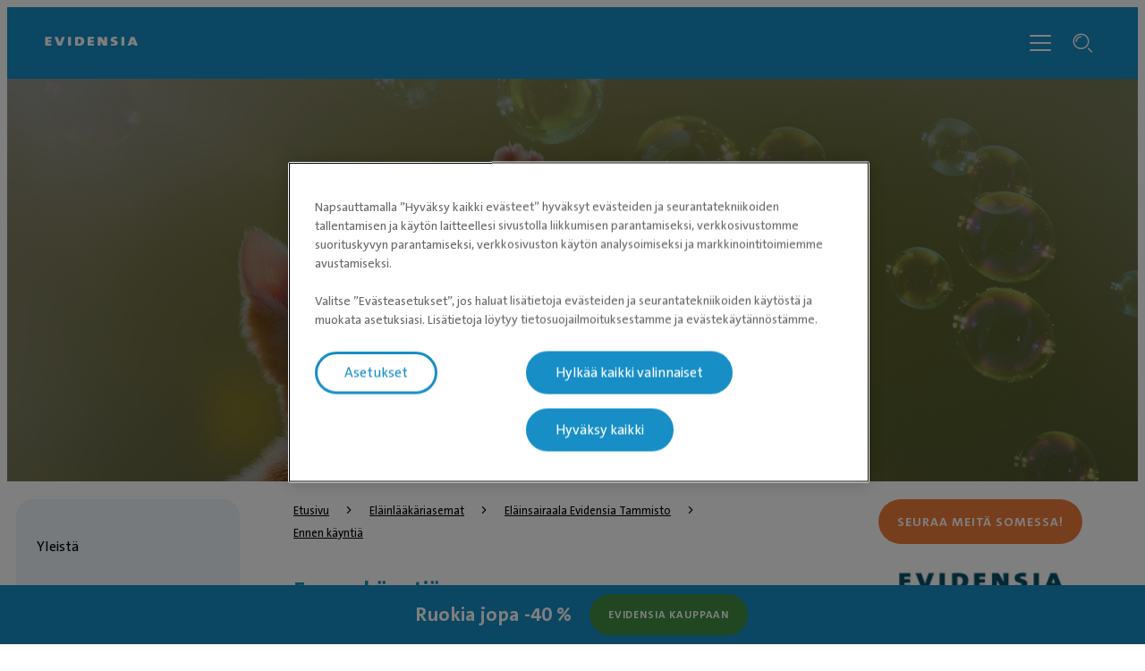

--- FILE ---
content_type: text/html; charset=utf-8
request_url: https://evidensia.fi/elainlaakariasema/elainsairaala-evidensia-tammisto/ennen-kayntia/
body_size: 7901
content:

<!DOCTYPE html>
<html lang="fi-FI">
<head id="head">
    


    <link rel="preload" fetchpriority="high" href="https://contentivcevidensia.azureedge.net/nordics/assets/nordicSites/fonts/TheSansPlain/TheSansC5-5_Plain.woff2?v=639053474722721811" as="font" type="font/woff2" crossorigin="anonymous">
<link rel="preload" fetchpriority="high" href="https://contentivcevidensia.azureedge.net/nordics/assets/nordicSites/fonts/TheSansBold/TheSansC5-7_Bold.woff2?v=639053474722721811" as="font" type="font/woff2" crossorigin="anonymous">
<link rel="preload" fetchpriority="high" href="https://contentivcevidensia.azureedge.net/nordics/assets/nordicSites/fonts/Garamond/ITCGaramondStd-BkCondIta.woff?v=639053474722721811" as="font" type="font/woff" crossorigin="anonymous">

    <meta name="viewport" content="width=device-width, initial-scale=1" />
    <meta charset="UTF-8" />

    <link async href="https://contentivcevidensia.azureedge.net/nordics/assets/nordicSites/css/main.css?v=639053474722721811" rel="stylesheet">
    <link href="/api/themes/theme-main.css?v=5403705342038563420&amp;id=9" rel="stylesheet">


    

    


        

        

        
 <!-- Google Tag Manager -->
<script>(function(w,d,s,l,i){w[l]=w[l]||[];w[l].push({'gtm.start':
new Date().getTime(),event:'gtm.js'});var f=d.getElementsByTagName(s)[0],
j=d.createElement(s),dl=l!='dataLayer'?'&l='+l:'';j.async=true;j.src=
'https://www.googletagmanager.com/gtm.js?id='+i+dl;f.parentNode.insertBefore(j,f);
})(window,document,'script','dataLayer','GTM-TN68L2');</script>
<!-- End Google Tag Manager -->

    

    <title>Ennen käyntiä - Eläinsairaala Evidensia Tammisto - Evidensia Eläinlääkäriasemat</title>

<meta content="Evidensia Tammistossa p&#xE4;ivystys 24h vuoden jokaisena p&#xE4;iv&#xE4;n&#xE4;. Kattavat el&#xE4;inl&#xE4;&#xE4;k&#xE4;ripalvelut Vantaalla." name="description" />


    <meta name="robots" content="index, follow" />
<script type="application/ld+json">{"@context":"https://schema.org","@type":"WebPage","name":"Ennen käyntiä - Eläinsairaala Evidensia Tammisto","url":"https://evidensia.fi/elainlaakariasema/elainsairaala-evidensia-tammisto/ennen-kayntia/","datePublished":"2022-02-07T14:17:59.1511073+00:00","inLanguage":"fi-fi","publisher":{"@type":"Organization","name":"IVC Evidensia","sameAs":["https://evidensia.fi","https://www.facebook.com/Evidensia.Elainlaakaripalvelut/","https://www.linkedin.com/company/evidensia-eläinlääkäripalvelut-oy/","https://www.instagram.com/evidensia_elainlaakaripalvelut/"],"url":"https://evidensia.fi/elainlaakariasema/elainsairaala-evidensia-tammisto/ennen-kayntia/","areaServed":"nationwide","brand":{"@type":"Brand","name":"Evidensia Eläinlääkäriasemat"},"legalName":"Evidensia Eläinlääkäripalvelut Oy","logo":{"@type":"ImageObject","url":"https://evidensia.fi/getmedia/a12c1777-b225-4e1f-9f8e-bbca10967ec4/logo-evidensia-simple.svg?ext=.svg","inLanguage":"fi-fi","contentUrl":"https://evidensia.fi/getmedia/a12c1777-b225-4e1f-9f8e-bbca10967ec4/logo-evidensia-simple.svg?ext=.svg","caption":"Evidensia logo"}},"breadcrumb":{"@type":"BreadcrumbList","itemListElement":[{"@type":"ListItem","item":{"@type":"WebPage","@id":"https://evidensia.fi/elainlaakariasema/","name":"Eläinlääkäriasemat ja eläinsairaalat"},"position":1},{"@type":"ListItem","item":{"@type":"WebPage","@id":"https://evidensia.fi/elainlaakariasema/elainsairaala-evidensia-tammisto/","name":"Eläinsairaala Evidensia Tammisto"},"position":2},{"@type":"ListItem","item":{"@type":"WebPage","@id":"https://evidensia.fi/elainlaakariasema/elainsairaala-evidensia-tammisto/ennen-kayntia/","name":"Ennen käyntiä - Eläinsairaala Evidensia Tammisto"},"position":3}]}}</script>    <meta property="og:type" content="website" />
    <meta property="og:title" content="Ennen k&#xE4;ynti&#xE4; - El&#xE4;insairaala Evidensia Tammisto">
    <meta property="og:description" content="" />
        <meta property="og:image" itemprop="image" content="/getmedia/7ea9f7f8-c778-41a8-b5af-c4d38a8d30ff/Evidensia-FI.png?width=1200&amp;height=630&amp;ext=.png">
    <meta property="og:site_name" content="Finland">
        <meta property="og:url" content="https://evidensia.fi/elainlaakariasema/elainsairaala-evidensia-tammisto/ennen-kayntia/">
        <link rel="canonical" href="https://evidensia.fi/elainlaakariasema/elainsairaala-evidensia-tammisto/ennen-kayntia/">
    <meta name="twitter:card" content="summary_large_image" />
    <meta name="twitter:site" content="" />
    <meta name="twitter:title" content="Ennen k&#xE4;ynti&#xE4; - El&#xE4;insairaala Evidensia Tammisto" />
    <meta name="twitter:description" content="" />
        <meta name="twitter:image" content="/getmedia/7ea9f7f8-c778-41a8-b5af-c4d38a8d30ff/Evidensia-FI.png?width=1200&amp;height=630&amp;ext=.png" />
    <meta name="twitter:image:alt" content="" />
        <link rel="icon" href="/getmedia/fb5fa19d-1280-4835-ba92-57924e254e67/favicon.ico?width=16&amp;height=16&amp;ext=.ico" />



</head>
<body data-preview="false">
    


        
 <!-- Google Tag Manager (noscript) -->
<noscript><iframe src="https://www.googletagmanager.com/ns.html?id=GTM-TN68L2"
height="0" width="0" style="display:none;visibility:hidden"></iframe></noscript>
<!-- End Google Tag Manager (noscript) -->


    <div class="page-wrapper  ">
        

        <a href="#main" class="skip-link">Siirry p&#xE4;&#xE4;sis&#xE4;lt&#xF6;&#xF6;n</a>
        

<header class="header header--clinic">
    <div class="container">
        <div class="header__content">
            <div class="header__item header__logo">
                <a href="/" class="brand" aria-label="Logo">
                        <img src="/getmedia/a12c1777-b225-4e1f-9f8e-bbca10967ec4/logo-evidensia-simple.svg?ext=.svg" width="120" height="40" alt="Evidensia logo" />
                </a>
            </div>
            <div class="header__item header__menu">
                <nav class="header__nav header__nav--hidden">
                        <ul class="header__list">
                <li class="header__list-item header__list-item--marked header__list-item--submenu">
                    <a href="/elainlaakariasema/" target="_self" >El&#xE4;inl&#xE4;&#xE4;k&#xE4;riasemat</a>
                </li>
                <li class="header__list-item ">
                    <a href="/palvelut/" target="_self" >Palvelut</a>
                </li>
                <li class="header__list-item ">
                    <a href="/hoitovinkit/" target="_self" >Hoitovinkit</a>
                </li>
                <li class="header__list-item ">
                    <a href="/elainlaakareille/" target="_self" >El&#xE4;inl&#xE4;&#xE4;k&#xE4;reille</a>
                </li>
                <li class="header__list-item ">
                    <a href="https://kauppa.evidensia.fi/" target="_blank" rel="noopener noreferrer">Evidensia Kauppa</a>
                </li>
                        </ul>

                        <div class="header__submenu-container"></div>

                        <a class="header__booking btn btn--secondary" href="/ajanvaraus/" rel="noopener">Varaa aika</a>
                </nav>
                <div class="header__toggler">
                    <i class="toggler__burger desktop-visible i i-burger"></i>
                    <i class="toggler__close i i-close"></i>
                </div>

<form action="/etsi/" method="get">                    <div class="header__search">
                        <input class="header__search-field" id="header-search" name="s" type="text" value="" />
                        <button class="header__search-button" type="submit" aria-label="Hakupalkki"><i class="i i-search"></i></button>
                        <a class="header__search-link" role="link" aria-label="Search"><i class="i i-search"></i></a>
                    </div>
</form>            </div>

            <div class="header__burger-wrapper">
                <i class="header__burger mobile-visible i i-burger"></i>
                <i class="header__close i i-close"></i>
                <div class="header__text header__text--open header__text--visible">
                    <p>Valikko</p>
                </div>
                <div class="header__text header__text--close">
                    <p>Sulje</p>
                </div>
            </div>

        </div>
    </div>
</header>


        <div id="main">
            


    <section class="section--hero">
        <div class="container--full">
            <div class="hero hero--small">
                
    <div class="hero__background ">
            <div class="hero__image">
                <picture>

                    <source media="(max-width:768px)" srcset="/getmedia/09f9195a-333f-493a-8d66-9be30ff3891b/kissabanneri-mobiiliversio.jpg?width=600&amp;height=599&amp;ext=.jpg 680w" />
                    <source media="(max-width:1023px)" srcset="/getmedia/09f9195a-333f-493a-8d66-9be30ff3891b/kissabanneri-mobiiliversio.jpg?width=600&amp;height=599&amp;ext=.jpg 1200w" />
                    <source media="(min-width:1024px)" srcset="/getmedia/048a92e5-1c5e-4e3f-ac5d-95f4d3cd8d24/kissabanneri1.jpg?width=1900&amp;height=610&amp;ext=.jpg 1920w" />

                    <img fetchpriority="high" src="/getmedia/09f9195a-333f-493a-8d66-9be30ff3891b/kissabanneri-mobiiliversio.jpg?width=600&amp;height=599&amp;ext=.jpg" alt="Kissanpentu leikkii saippuakuplilla. " />
                </picture>
            </div>
    </div>

                <div class="hero__content">
                    <div class="container">
                        <div class="hero__box">
                            
        <h1 class="hero__title">El&#xE4;insairaala Evidensia Tammisto</h1>
        <h2 class="hero__subtitle">24h p&#xE4;ivystys!</h2>

                        </div>
                    </div>
                </div>
            </div>
        </div>
    </section>




<section class="section">
    <div class="content-type content-type--clinic content-type--primary-widgets">
        <main class="container--extra-large content-type__main">
            
    <div class="breadcrumb">
        <ul class="breadcrumb__list">

                    <li class="breadcrumb__item">
                        <a href="/">Etusivu</a>
                        <i class="i i-chevron-right"></i>
                    </li>
                    <li class="breadcrumb__item">
                        <a href="/elainlaakariasema/">El&#xE4;inl&#xE4;&#xE4;k&#xE4;riasemat</a>
                        <i class="i i-chevron-right"></i>
                    </li>
                    <li class="breadcrumb__item">
                        <a href="/elainlaakariasema/elainsairaala-evidensia-tammisto/">El&#xE4;insairaala Evidensia Tammisto</a>
                        <i class="i i-chevron-right"></i>
                    </li>
                    <li class="breadcrumb__item">
                        <a href="/elainlaakariasema/elainsairaala-evidensia-tammisto/ennen-kayntia/">Ennen k&#xE4;ynti&#xE4;</a>
                    </li>
        </ul>
    </div>

            
    <aside class="content-type__submenu desktop-visible js-side_submenu">
        <section class="submenu submenu--clinic" id="js-submenu">
                <h2 class="submenu__title mobile-visible">El&#xE4;insairaala Evidensia Tammisto</h2>
            <ul class="submenu__list">
                    <li class="submenu__item  ">
                        <a href="/elainlaakariasema/elainsairaala-evidensia-tammisto/" target="_self">Yleist&#xE4;</a>
                    </li>
                    <li class="submenu__item  ">
                        <a href="/elainlaakariasema/elainsairaala-evidensia-tammisto/ajanvaraus/" target="_self">Varaa aika</a>
                    </li>
                    <li class="submenu__item  ">
                        <a href="/elainlaakariasema/elainsairaala-evidensia-tammisto/paivystys/" target="_self">P&#xE4;ivystys</a>
                    </li>
                    <li class="submenu__item  ">
                        <a href="/elainlaakariasema/elainsairaala-evidensia-tammisto/hinnastot/" target="_self">Palveluhinnasto</a>
                    </li>
                    <li class="submenu__item  ">
                        <a href="/elainlaakariasema/elainsairaala-evidensia-tammisto/palvelut/" target="_self">Palvelut</a>
                    </li>
                    <li class="submenu__item  active">
                        <a href="/elainlaakariasema/elainsairaala-evidensia-tammisto/ennen-kayntia/" target="_self">Ennen k&#xE4;ynti&#xE4;</a>
                    </li>
                    <li class="submenu__item  ">
                        <a href="/elainlaakariasema/elainsairaala-evidensia-tammisto/saapuminen/" target="_self">Saapuminen ja pys&#xE4;k&#xF6;inti</a>
                    </li>
                    <li class="submenu__item  ">
                        <a href="/elainlaakariasema/elainsairaala-evidensia-tammisto/maksaminen-ja-vakuutus/" target="_self">Maksaminen ja vakuutus</a>
                    </li>
                    <li class="submenu__item submenu__item--self-contained ">
                        <a href="/elainlaakariasema/elainsairaala-evidensia-tammisto/osastot/" target="_self">Osastomme</a>
                            <div class="submenu__toggle submenu__toggle--open">
                                <i class="submenu__open i i-add"></i>
                                <i class="submenu__close i i-minus"></i>
                            </div>
                            <ul class="submenu__deep-submenu">
                                    <li class="deep-submenu__item "><a href="/elainlaakariasema/elainsairaala-evidensia-tammisto/osastot/asiakaspalvelu/" target="_self">Asiakaspalvelu</a></li>
                                    <li class="deep-submenu__item "><a href="/elainlaakariasema/elainsairaala-evidensia-tammisto/osastot/erikoisalapoliklinikat/" target="_self">Erikoisalapoliklinikat</a></li>
                                    <li class="deep-submenu__item "><a href="/elainlaakariasema/elainsairaala-evidensia-tammisto/osastot/kirurgian-osasto/" target="_self">Kirurgian osasto</a></li>
                                    <li class="deep-submenu__item "><a href="/elainlaakariasema/elainsairaala-evidensia-tammisto/osastot/paivystys-ja-teho-osasto/" target="_self">24/7 P&#xE4;ivystys ja teho-osasto</a></li>
                                    <li class="deep-submenu__item "><a href="/elainlaakariasema/elainsairaala-evidensia-tammisto/osastot/radiojodihoito/" target="_self">Radiojodihoito</a></li>
                                    <li class="deep-submenu__item "><a href="/elainlaakariasema/elainsairaala-evidensia-tammisto/osastot/sisatautiosastopaiva/" target="_self">Sisa&#x308;tautiosastop&#xE4;iv&#xE4;</a></li>
                                    <li class="deep-submenu__item "><a href="/elainlaakariasema/elainsairaala-evidensia-tammisto/osastot/verenluovutustoiminta/" target="_self">Verenluovutustoiminta</a></li>
                            </ul>
                    </li>
                    <li class="submenu__item  ">
                        <a href="/elainlaakariasema/elainsairaala-evidensia-tammisto/tyontekijat/" target="_self">Ty&#xF6;ntekij&#xE4;t</a>
                    </li>
                    <li class="submenu__item  ">
                        <a href="/elainlaakariasema/elainsairaala-evidensia-tammisto/meista/" target="_self">Meist&#xE4;</a>
                    </li>
            </ul>
        </section>
    </aside>

            <div class="content-type__content">
                    
        <h2 class="content-type__title">Ennen k&#xE4;ynti&#xE4;</h2>


                    <div class="content-type__text rich-content"><h3>Kun soitat eläinlääkäriin:</h3>
Kun soitat meille sairaan lemmikin vuoksi, olisi hyödyllistä, jos voisit vastata seuraaviin kysymyksiin:

<ul>
	<li>Lemmikkisi ikä, rotu ja sukupuoli</li>
	<li>Lemmikkisi yleiskunto, onko se&nbsp;unelias tai alakuloinen?</li>
	<li>Onko lemmikilläsi kuumetta?</li>
	<li>Miten se hengittää?</li>
	<li>Limakalvojen väri? Nosta huulta&nbsp;ja katso.</li>
	<li>Milloin lemmikkisi pissasi viimeksi?</li>
	<li>Millainen on uloste?</li>
	<li>Syökö ja juoko lemmikki&nbsp;normaalisti?</li>
	<li>Onko lemmikilläsi käytössä lääkityksiä?</li>
</ul>
</div>

                

<section class="section">
    <div class="container">
        <div class="col-flex-wrapper">
            <div class="col-flex">
                





    <div class="card  bg-tertiary--lighter">
            <div class="card__media">
                <img loading="lazy" src="/getmedia/c205d5a8-0cb3-465b-86a6-2ed0b28d33c7/kissan-kastraatio-evidensia-768x402-768x400.webp" alt="Oranssi kissa makaa pediss&#xE4;" />
            </div>

                <h2 class="card__title">Hyv&#xE4; tiet&#xE4;&#xE4; ennen k&#xE4;ynti&#xE4;</h2>


            <div class="card__link">
                <a href="/ohjeet-klinikkakaynnille/" rel="noopener" target="_self">
                    Valmistautumisohjeet, peruutusehdot ja maksutavat l&#xF6;yd&#xE4;t t&#xE4;&#xE4;lt&#xE4;.
                    <i class="i i-arrow-right"></i>
                </a>
            </div>

    </div>

    


            </div>
            <div class="col-flex">
                





    <div class="card  bg-primary--lighter">
            <div class="card__media">
                <img loading="lazy" src="/getmedia/755a49bc-9ebb-42a8-a16e-d718c8b01d12/harmaa-koira.webp" alt="Harmaa koira rapsutettavana lattialla" />
            </div>

                <h2 class="card__title">N&#xE4;in l&#xF6;yd&#xE4;t meille</h2>

            <div class="card__text">Sairaalamme sijaitsee osoitteessa Tammiston Kauppatie 29, 01510 Vantaa.<br/><br/>Runsaasti maksutonta pysäköintitilaa eläinsairaalan läheisyydessä.<br/><br/>Useat bussit pysähtyvät eläinsairaalan läheisyyteen.</div>

            <div class="card__link">
                <a href="/elainlaakariasema/elainsairaala-evidensia-tammisto/saapuminen/" rel="noopener" target="_self">
                    T&#xE4;st&#xE4; p&#xE4;&#xE4;set tarkempiin ohjeisiin
                    <i class="i i-arrow-right"></i>
                </a>
            </div>

    </div>

    


            </div>
        </div>
    </div>
</section>


<section class="section">
    <div class="container">
        <div class="col-flex-wrapper">
            <div class="col-flex">
                





        <div class="rich-content">
            <h2 id="isPasted">Ilmoittauduthan vastaanottoon saapuessasi</h2><p>Ilmoittauduthan vastaanottoon saapuessasi, olipa kyseess&auml; p&auml;ivystysk&auml;ynti tai varattu aika. Pid&auml; lemmikkisi aina kytkettyn&auml; tai h&auml;kiss&auml;.</p>
        </div>

    


            </div>
        </div>
    </div>
</section>

<section class="section bg-primary--lighter">
    <div class="container">
        <div class="col-flex-wrapper">
            <div class="col-flex">
                





        <div class="rich-content">
            <h2 id="isPasted">V&auml;henn&auml; tartuntojen levi&auml;misriski&auml;</h2><p>Onko lemmikill&auml;si ysk&auml;&auml;, oksentelua, ripulia, kuumetta, kutinaa tai muita mahdollisen tarttuvan taudin oireita? N&auml;iss&auml; tapauksissa tulethan ensin ilmoittautumaan ilman lemmikki&auml;si.</p>
        </div>

    


            </div>
        </div>
    </div>
</section>

<section class="section">
    <div class="container">
        <div class="col-flex-wrapper">
            <div class="col-flex">
                





        <div class="rich-content">
            <h2 id="isPasted">Erilliset odotushuoneet eksoottisille el&auml;imille</h2><p>Meill&auml; on erilliset odotustilat sek&auml; tutkimushuoneet eksoottisille el&auml;imille.</p>
        </div>

    


            </div>
        </div>
    </div>
</section>

<section class="section bg-primary--lighter">
    <div class="container">
        <div class="col-flex-wrapper">
            <div class="col-flex">
                





        <div class="rich-content">
            <h2 id="isPasted">Omistajille</h2><p>Aulassamme on asiakkaidemme k&auml;yt&ouml;ss&auml; maksuton kahviautomaatti.&nbsp;</p>
        </div>

    


            </div>
        </div>
    </div>
</section>

<section class="section">
    <div class="container">
        <div class="col-flex-wrapper">
            <div class="col-flex">
                





        <div class="rich-content">
            <h2 id="isPasted">Kennelliiton s&auml;hk&ouml;inen ennakkol&auml;hete</h2><p class="x_MsoListParagraph">Koiran omistajan tulee aina tilata s&auml;hk&ouml;inen ennakkol&auml;hete ennen virallisia terveystutkimuksia tai el&auml;inl&auml;&auml;k&auml;ritodistusta.</p><p class="x_MsoListParagraph">Omistaja tilaa l&auml;hetteen&nbsp;Kennelliiton Omakoira-palvelusta tai Omakoira-mobiilisovelluksesta.&nbsp;L&auml;hetteen tilaaminen ei vaadi Kennelliiton j&auml;senyytt&auml;.</p><p class="x_MsoListParagraph">Ohjeet l&auml;hetteen tilaamiseen l&ouml;ytyy Kennelliiton verkkosivuilta osoitteesta:&nbsp;<a href="https://www.kennelliitto.fi/tilaaterveystutkimus" title="https://www.kennelliitto.fi/tilaaterveystutkimus" aria-label="" target="_blank" rel="noopener noreferrer">https://www.kennelliitto.fi/tilaaterveystutkimus</a></p>
        </div>

    


            </div>
        </div>
    </div>
</section>

<section class="section">
    <div class="container">
        <div class="col-flex-wrapper">
            <div class="col-flex">
                





    <div class="card card--sidebar   bg-secondary--lighter">
            <h2 class="card__title">Ajanvaraus</h2>

                <div class="card__text rich-content"><p style="text-align: center;">Yleisimpiin palveluihimme voit varata ajan verkossa - silloin kun Sinulle sopii.</p></div>

            <a href="/elainlaakariasema/elainsairaala-evidensia-tammisto/ajanvaraus/" target="_self" class="card__button btn">
                VARAA AIKA
            </a>

    </div>

    


            </div>
        </div>
    </div>
</section>
            </div>
            
        <div class="content-type__side-content content-type__side-content--primary">
            
    <div class="sidebar__section">
            <a href="https://www.facebook.com/Evidensia.Tammisto/" target="_blank" class="btn btn--tertiary" aria-label="Seuraa meit&#xE4; somessa! (avautuu uudessa v&#xE4;lilehdess&#xE4;)">Seuraa meit&#xE4; somessa!</a>
    </div>

            
    <div class="clinic-logo">
        <img loading="lazy" src="/getmedia/137ca75c-fab0-4b8e-8748-b47ca35dea03/EvidensiaTammisto.png?width=289&amp;height=143&amp;ext=.png" alt="El&#xE4;insairaala Evidensia Tammiston logo." />
    </div>

        </div>
    <div class="content-type__side-content ">
        
    <div class="opening-hours bg-primary--lighter">
        <div class="opening-hours__heading">

                <div class="opening-hours__text">
                    Päivystys&nbsp;<br />
<strong>0600 418 730</strong><br />
(1,97 eur/min + pvm/mpm)
                </div>

        </div>


    </div>

            
    <div class="opening-hours bg-primary--lighter ">
        <div class="opening-hours__heading">
                <h3 class="opening-hours__title">Puhelinnumero ja aukioloajat</h3>

                <div class="opening-hours__text"><strong>Ajanvaraus:</strong><br />
ma-pe klo 7.00&ndash;22.00<br />
<br />
<strong>0300 484 663</strong>(0,42 &euro;/min + pvm/mpm)</div>
        </div>

            <ul class="opening-hours__list">
                <li class="opening-hours__item">
                    <div class="opening-hours__day">Maanantai</div>
                    <div class="opening-hours__time">Avoinna 24 h</div>
                </li>

                <li class="opening-hours__item">
                    <div class="opening-hours__day">Tiistai</div>
                    <div class="opening-hours__time">Avoinna 24 h</div>
                </li>
                <li class="opening-hours__item">
                    <div class="opening-hours__day">Keskiviikko</div>
                    <div class="opening-hours__time">Avoinna 24 h</div>
                </li>
                <li class="opening-hours__item">
                    <div class="opening-hours__day">Torstai</div>
                    <div class="opening-hours__time">Avoinna 24 h</div>
                </li>
                <li class="opening-hours__item">
                    <div class="opening-hours__day">Perjantai</div>
                    <div class="opening-hours__time">Avoinna 24 h</div>
                </li>
                <li class="opening-hours__item">
                    <div class="opening-hours__day">Lauantai</div>
                    <div class="opening-hours__time">Avoinna 24 h</div>
                </li>
                <li class="opening-hours__item">
                    <div class="opening-hours__day">Sunnuntai</div>
                    <div class="opening-hours__time">Avoinna 24 h</div>
                </li>
            </ul>
    </div>

        

        



        
    <div class="google-review__swiper">
        <h3 class="google-review__swiper-title">Asiakkaiden arvostelut</h3>
        <div class="swiper swiper--google-review">
            <div class="swiper-wrapper">
                    <div class="swiper-slide">
        <div class="rating rating--google">
            <div class="rating__data ">
                    <p class="rating__reviewer">Vappu Sandstr&#xF6;m</p>
                <h2 class="rating__number">5</h2>
                <div class="rating__stars">
                    <div class="rating__stars-fill">
                            <span>&#9733;</span>
                            <span>&#9733;</span>
                            <span>&#9733;</span>
                            <span>&#9733;</span>
                            <span>&#9733;</span>
                    </div>
                    <span>&#9733;</span>
                    <span>&#9733;</span>
                    <span>&#9733;</span>
                    <span>&#9733;</span>
                    <span>&#9733;</span>
                </div>
                <p class="rating__review">Erinomaista hoitoa el&#xE4;imille. Koiramme sai oikein hyv&#xE4;&#xE4; ja huolellista hoitoa t&#xE4;&#xE4;ll&#xE4;. Henkil&#xF6;kunta on todella mukavaa ja asiat hoituvat tiskill&#xE4; sujuvasti.voin suositella t&#xE4;t&#xE4; paikkaa l&#xE4;mpim&#xE4;sti!&#xA;&#xA;Vakuutusten suoraveloituksia tehd&#xE4;&#xE4;n klo 17.30 saakka, ainoastaan IF:n asiakkaille puoleen y&#xF6;h&#xF6;n asti.</p>
                <img loading="lazy" class="rating__logo" src="https://contentivcevidensia.azureedge.net/nordics/assets/nordicSites/images/google-logo.svg" alt="" />
            </div>
        </div>
                    </div>
                    <div class="swiper-slide">
        <div class="rating rating--google">
            <div class="rating__data ">
                    <p class="rating__reviewer">Kirsi Pasanen</p>
                <h2 class="rating__number">5</h2>
                <div class="rating__stars">
                    <div class="rating__stars-fill">
                            <span>&#9733;</span>
                            <span>&#9733;</span>
                            <span>&#9733;</span>
                            <span>&#9733;</span>
                            <span>&#9733;</span>
                    </div>
                    <span>&#9733;</span>
                    <span>&#9733;</span>
                    <span>&#9733;</span>
                    <span>&#9733;</span>
                    <span>&#9733;</span>
                </div>
                <p class="rating__review">Y&#xF6;p&#xE4;ivystyksess&#xE4; hoidettiin koirani erinomaisesti ja ei ehdoteltu turhia labroja ym.Sain itse p&#xE4;&#xE4;tt&#xE4;&#xE4; ja l&#xE4;&#xE4;k&#xE4;rikin oli sit&#xE4; mielt&#xE4;,ettei tarvitse turhaan kuvata en&#xE4;&#xE4;</p>
                <img loading="lazy" class="rating__logo" src="https://contentivcevidensia.azureedge.net/nordics/assets/nordicSites/images/google-logo.svg" alt="" />
            </div>
        </div>
                    </div>
                    <div class="swiper-slide">
        <div class="rating rating--google">
            <div class="rating__data ">
                    <p class="rating__reviewer">Satu P&#xF6;yt&#xE4;kivi</p>
                <h2 class="rating__number">5</h2>
                <div class="rating__stars">
                    <div class="rating__stars-fill">
                            <span>&#9733;</span>
                            <span>&#9733;</span>
                            <span>&#9733;</span>
                            <span>&#9733;</span>
                            <span>&#9733;</span>
                    </div>
                    <span>&#9733;</span>
                    <span>&#9733;</span>
                    <span>&#9733;</span>
                    <span>&#9733;</span>
                    <span>&#9733;</span>
                </div>
                <p class="rating__review">Kiitos 8.8.25 teille kaikille kissani Kanelin eritt&#xE4;in hyv&#xE4;st&#xE4; hoidosta p&#xE4;ivystyksess&#xE4; &#x1F64F; p&#xE4;&#xE4;stiin hoitoon nopeasti mutta monta tuntia meni siell&#xE4;. Kotiin kun p&#xE4;&#xE4;stiin k&#xE4;vi pissill&#xE4; melko pian, ja t&#xE4;n&#xE4;&#xE4;n on my&#xF6;s jo tullut pissit &#x2764;&#xFE0F;&#xA;Kiitos viel&#xE4;, teette arvokasta ty&#xF6;t&#xE4; &#x2764;&#xFE0F;</p>
                <img loading="lazy" class="rating__logo" src="https://contentivcevidensia.azureedge.net/nordics/assets/nordicSites/images/google-logo.svg" alt="" />
            </div>
        </div>
                    </div>
            </div>
        </div>
            <div class="swiper-pagination"></div>
                <a href="https://maps.google.com/?cid=15307507100476065801" target="_blank" class="google-review__link navigation-link">Perustuen Google-arvioihin</a>
    </div>



            
    <h3 class="fb-title">Julkaisumme Facebookissa</h3>
    <div id="fb-root"></div>
    <script async defer crossorigin="anonymous" src="https://connect.facebook.net/fi_FI/sdk.js#xfbml=1&version=v12.0&appId=664528693652523&autoLogAppEvents=1" nonce="1BFJm1aN"></script>
    <div class="fb-page" data-href="https://www.facebook.com/Evidensia.Tammisto/"
         data-show-posts="true" data-width="500" data-height="600" data-small-header="false"
         data-adapt-container-width="true" data-hide-cover="false" data-show-facepile="true">
        <blockquote cite="https://www.facebook.com/Evidensia.Tammisto/" class="fb-xfbml-parse-ignore">
            <a href="https://www.facebook.com/Evidensia.Tammisto/">El&#xE4;insairaala Evidensia Tammisto</a>
        </blockquote>
    </div>

    </div>

        </main>
    </div>
</section>
        </div>
        
    <section class="bg-primary cta-banner">
        <div class="cta-banner__content">
                <p class="cta-banner__title">Ruokia jopa -40 %</p>
                <a class="btn btn--secondary small" href="https://kauppa.evidensia.fi/" target="_blank" aria-label="Evidensia Kauppaan (avautuu uudessa v&#xE4;lilehdess&#xE4;)">Evidensia Kauppaan</a>
        </div>
    </section>

        
<footer class="footer">
    <div class="footer__wrapper">
        <div class="container">
            <div class="footer__content">
                <div class="footer__item social">

<form action="/etsi/" method="get">                        <div class="footer__search">
                            <div class="footer__search-group">
                                <input class="footer__search-field" id="footer-search" name="s" placeholder="Hae artikkeleista" type="text" value="" />
                                <button type="submit" class="footer__search-button" aria-label="Search">
                                    <i class="i i-search footer__search-icon"></i>
                                </button>
                            </div>
                        </div>
</form>                        <div class="footer__contact rich-content">
                            <p>
                                <p><strong>Evidensia Eläinlääkäripalvelut</strong><br />
&nbsp;Takomotie 1-3, 4. krs 00380 Helsinki<br />
<br />
Valtakunnallinen asiakaspalvelu:<br />
p.&nbsp;0300 484 789 (0,42&euro;/min + pvm/mpm)&nbsp;&nbsp;(ma&ndash;pe klo 8:00&ndash;18:00)<br />
<em>Puhelun hinta 0300-ajanvarausnumeroon on 0,42 eur/min + pvm/mpm.&nbsp;Puhelinjonotus on maksullista.</em></p>

                            </p>
                        </div>

                </div>

                <div class="footer__item nav">
                    <h3 class="footer__title">El&#xE4;inl&#xE4;&#xE4;k&#xE4;ripalvelut</h3>

                    <ul class="footer__nav">
                    <li class="footer__nav__item">

                        <a href="/elainlaakariasema/" target="_self"  aria-label="El&#xE4;inl&#xE4;&#xE4;k&#xE4;riasemat">
El&#xE4;inl&#xE4;&#xE4;k&#xE4;riasemat                        </a>
                    </li>
                    <li class="footer__nav__item">

                        <a href="/elainlaakariasema/elainsairaalat-palvelevat-24h/" target="_self"  aria-label="P&#xE4;ivyst&#xE4;v&#xE4;t el&#xE4;insairaalat (24h)">
P&#xE4;ivyst&#xE4;v&#xE4;t el&#xE4;insairaalat (24h)                        </a>
                    </li>
                    <li class="footer__nav__item">

                        <a href="/neuvonta/" target="_self"  aria-label="El&#xE4;inl&#xE4;&#xE4;k&#xE4;rin puhelinneuvonta">
El&#xE4;inl&#xE4;&#xE4;k&#xE4;rin puhelinneuvonta                        </a>
                    </li>
                    <li class="footer__nav__item">

                        <a href="/palvelut/" target="_self"  aria-label="Palvelut">
Palvelut                        </a>
                    </li>
                    <li class="footer__nav__item">

                        <a href="/hinnastot/" target="_self"  aria-label="Hinnastot">
Hinnastot                        </a>
                    </li>
                    <li class="footer__nav__item">

                        <a href="/rahoituspalvelu/" target="_self"  aria-label="Rahoitus">
Rahoitus                        </a>
                    </li>
                    <li class="footer__nav__item">

                        <a href="/yritys/valtakunnallinen-asiakaspalvelu/" target="_self"  aria-label="Asiakaspalvelu">
Asiakaspalvelu                        </a>
                    </li>
                    <li class="footer__nav__item">

                        <a href="/yritys/anna-palautetta/" target="_self"  aria-label="Asiakaspalaute">
Asiakaspalaute                        </a>
                    </li>
                    </ul>
                </div>
                <div class="footer__item nav">
                    <h3 class="footer__title">El&#xE4;inl&#xE4;&#xE4;k&#xE4;reille</h3>

                    <ul class="footer__nav">
                    <li class="footer__nav__item">

                        <a href="/elainlaakareille/lahettaminen/" target="_self"  aria-label="L&#xE4;hetepalvelu">
L&#xE4;hetepalvelu                        </a>
                    </li>
                    <li class="footer__nav__item">

                        <a href="/lahetehakemisto/" target="_self"  aria-label="L&#xE4;hetehakemisto">
L&#xE4;hetehakemisto                        </a>
                    </li>
                    <li class="footer__nav__item">

                        <a href="/elainlaakareille/konsultaatiopalvelu/" target="_self"  aria-label="Konsultaatiopalvelu">
Konsultaatiopalvelu                        </a>
                    </li>
                    </ul>
                </div>
                <div class="footer__item nav">
                    <h3 class="footer__title">Evidensia Suomessa</h3>

                    <ul class="footer__nav">
                    <li class="footer__nav__item">

                        <a href="https://kauppa.evidensia.fi/" target="_blank" rel="noopener noreferrer" aria-label="Evidensia Kauppa (avautuu uudessa v&#xE4;lilehdess&#xE4;)">
Evidensia Kauppa                        </a>
                    </li>
                    <li class="footer__nav__item">

                        <a href="/yritys/" target="_self"  aria-label="Tietoa meist&#xE4;">
Tietoa meist&#xE4;                        </a>
                    </li>
                    <li class="footer__nav__item">

                        <a href="/yritys/yhteystiedot/" target="_self"  aria-label="Yhteystiedot">
Yhteystiedot                        </a>
                    </li>
                    <li class="footer__nav__item">

                        <a href="https://tyopaikat.evidensia.fi/" target="_blank" rel="noopener noreferrer" aria-label="Avoimet ty&#xF6;paikat (avautuu uudessa v&#xE4;lilehdess&#xE4;)">
Avoimet ty&#xF6;paikat                        </a>
                    </li>
                    <li class="footer__nav__item">

                        <a href="/yritys/yhteystiedot/laskutustiedot/" target="_self"  aria-label="Laskutustiedot">
Laskutustiedot                        </a>
                    </li>
                    <li class="footer__nav__item">

                        <a href="/yleiset-palveluehdot/" target="_self"  aria-label="Yleiset palveluehdot">
Yleiset palveluehdot                        </a>
                    </li>
                    <li class="footer__nav__item">

                        <a href="/yleiset-palveluehdot/rekisteri-ja-tietosuojaseloste/" target="_self"  aria-label="Tietosuojaseloste">
Tietosuojaseloste                        </a>
                    </li>
                    <li class="footer__nav__item">

                        <a href="/evasteet/" target="_self"  aria-label="Ev&#xE4;stetiedot">
Ev&#xE4;stetiedot                        </a>
                    </li>
                    <li class="footer__nav__item">

                        <a href="/kilpailut-ja-arvonnat/" target="_self"  aria-label="Kilpailujen ja arvontojen yleiset ehdot">
Kilpailujen ja arvontojen yleiset ehdot                        </a>
                    </li>
                    </ul>
                </div>

            </div>

                <div class="footer__signature rich-content">
                    &copy; Evidensia, Kaikki oikeudet pidätetään
                </div>

        </div>
    </div>
</footer>


    </div>



    


        

        



    <script src="https://contentivcevidensia.azureedge.net/nordics/assets/nordicSites/js/main.js?v=639053474722721811"></script>

    
    



    <div class="alert">
    <div class="alert__background"></div>
    <div class="alert__container">
        <i class="i i-info alert__icon"></i>
        <h3 class="alert__title"></h3>
        <p class="alert__content"></p>
        <button class="alert__button btn btn--primary alert__button--confirm">Ok</button>
    </div>
</div>
    

<script type="text/javascript" src="/_Incapsula_Resource?SWJIYLWA=719d34d31c8e3a6e6fffd425f7e032f3&ns=2&cb=1942983852" async></script></body>
</html>

--- FILE ---
content_type: text/css
request_url: https://contentivcevidensia.azureedge.net/nordics/assets/nordicSites/css/main.css?v=639053474722721811
body_size: 27345
content:
@font-face{font-family:swiper-icons;font-style:normal;font-weight:400;src:url("data:application/font-woff;charset=utf-8;base64, [base64]//wADZ2x5ZgAAAywAAADMAAAD2MHtryVoZWFkAAABbAAAADAAAAA2E2+eoWhoZWEAAAGcAAAAHwAAACQC9gDzaG10eAAAAigAAAAZAAAArgJkABFsb2NhAAAC0AAAAFoAAABaFQAUGG1heHAAAAG8AAAAHwAAACAAcABAbmFtZQAAA/gAAAE5AAACXvFdBwlwb3N0AAAFNAAAAGIAAACE5s74hXjaY2BkYGAAYpf5Hu/j+W2+MnAzMYDAzaX6QjD6/4//Bxj5GA8AuRwMYGkAPywL13jaY2BkYGA88P8Agx4j+/8fQDYfA1AEBWgDAIB2BOoAeNpjYGRgYNBh4GdgYgABEMnIABJzYNADCQAACWgAsQB42mNgYfzCOIGBlYGB0YcxjYGBwR1Kf2WQZGhhYGBiYGVmgAFGBiQQkOaawtDAoMBQxXjg/wEGPcYDDA4wNUA2CCgwsAAAO4EL6gAAeNpj2M0gyAACqxgGNWBkZ2D4/wMA+xkDdgAAAHjaY2BgYGaAYBkGRgYQiAHyGMF8FgYHIM3DwMHABGQrMOgyWDLEM1T9/w8UBfEMgLzE////P/5//f/V/xv+r4eaAAeMbAxwIUYmIMHEgKYAYjUcsDAwsLKxc3BycfPw8jEQA/[base64]/uznmfPFBNODM2K7MTQ45YEAZqGP81AmGGcF3iPqOop0r1SPTaTbVkfUe4HXj97wYE+yNwWYxwWu4v1ugWHgo3S1XdZEVqWM7ET0cfnLGxWfkgR42o2PvWrDMBSFj/IHLaF0zKjRgdiVMwScNRAoWUoH78Y2icB/yIY09An6AH2Bdu/UB+yxopYshQiEvnvu0dURgDt8QeC8PDw7Fpji3fEA4z/PEJ6YOB5hKh4dj3EvXhxPqH/SKUY3rJ7srZ4FZnh1PMAtPhwP6fl2PMJMPDgeQ4rY8YT6Gzao0eAEA409DuggmTnFnOcSCiEiLMgxCiTI6Cq5DZUd3Qmp10vO0LaLTd2cjN4fOumlc7lUYbSQcZFkutRG7g6JKZKy0RmdLY680CDnEJ+UMkpFFe1RN7nxdVpXrC4aTtnaurOnYercZg2YVmLN/d/gczfEimrE/fs/bOuq29Zmn8tloORaXgZgGa78yO9/cnXm2BpaGvq25Dv9S4E9+5SIc9PqupJKhYFSSl47+Qcr1mYNAAAAeNptw0cKwkAAAMDZJA8Q7OUJvkLsPfZ6zFVERPy8qHh2YER+3i/BP83vIBLLySsoKimrqKqpa2hp6+jq6RsYGhmbmJqZSy0sraxtbO3sHRydnEMU4uR6yx7JJXveP7WrDycAAAAAAAH//wACeNpjYGRgYOABYhkgZgJCZgZNBkYGLQZtIJsFLMYAAAw3ALgAeNolizEKgDAQBCchRbC2sFER0YD6qVQiBCv/H9ezGI6Z5XBAw8CBK/m5iQQVauVbXLnOrMZv2oLdKFa8Pjuru2hJzGabmOSLzNMzvutpB3N42mNgZGBg4GKQYzBhYMxJLMlj4GBgAYow/P/PAJJhLM6sSoWKfWCAAwDAjgbRAAB42mNgYGBkAIIbCZo5IPrmUn0hGA0AO8EFTQAA")}:root{--swiper-theme-color:#007aff}.swiper{list-style:none;margin-left:auto;margin-right:auto;overflow:hidden;padding:0;position:relative;z-index:1}.swiper-vertical>.swiper-wrapper{flex-direction:column}.swiper-wrapper{box-sizing:content-box;display:flex;height:100%;position:relative;transition-property:transform;width:100%;z-index:1}.swiper-android .swiper-slide,.swiper-wrapper{transform:translateZ(0)}.swiper-pointer-events{touch-action:pan-y}.swiper-pointer-events.swiper-vertical{touch-action:pan-x}.swiper-slide{flex-shrink:0;height:100%;position:relative;transition-property:transform;width:100%}.swiper-slide-invisible-blank{visibility:hidden}.swiper-autoheight,.swiper-autoheight .swiper-slide{height:auto}.swiper-autoheight .swiper-wrapper{align-items:flex-start;transition-property:transform,height}.swiper-backface-hidden .swiper-slide{-webkit-backface-visibility:hidden;backface-visibility:hidden;transform:translateZ(0)}.swiper-3d,.swiper-3d.swiper-css-mode .swiper-wrapper{perspective:1200px}.swiper-3d .swiper-cube-shadow,.swiper-3d .swiper-slide,.swiper-3d .swiper-slide-shadow,.swiper-3d .swiper-slide-shadow-bottom,.swiper-3d .swiper-slide-shadow-left,.swiper-3d .swiper-slide-shadow-right,.swiper-3d .swiper-slide-shadow-top,.swiper-3d .swiper-wrapper{transform-style:preserve-3d}.swiper-3d .swiper-slide-shadow,.swiper-3d .swiper-slide-shadow-bottom,.swiper-3d .swiper-slide-shadow-left,.swiper-3d .swiper-slide-shadow-right,.swiper-3d .swiper-slide-shadow-top{height:100%;left:0;pointer-events:none;position:absolute;top:0;width:100%;z-index:10}.swiper-3d .swiper-slide-shadow{background:rgba(0,0,0,.15)}.swiper-3d .swiper-slide-shadow-left{background-image:linear-gradient(270deg,rgba(0,0,0,.5),transparent)}.swiper-3d .swiper-slide-shadow-right{background-image:linear-gradient(90deg,rgba(0,0,0,.5),transparent)}.swiper-3d .swiper-slide-shadow-top{background-image:linear-gradient(0deg,rgba(0,0,0,.5),transparent)}.swiper-3d .swiper-slide-shadow-bottom{background-image:linear-gradient(180deg,rgba(0,0,0,.5),transparent)}.swiper-css-mode>.swiper-wrapper{-ms-overflow-style:none;overflow:auto;scrollbar-width:none}.swiper-css-mode>.swiper-wrapper::-webkit-scrollbar{display:none}.swiper-css-mode>.swiper-wrapper>.swiper-slide{scroll-snap-align:start start}.swiper-horizontal.swiper-css-mode>.swiper-wrapper{scroll-snap-type:x mandatory}.swiper-vertical.swiper-css-mode>.swiper-wrapper{scroll-snap-type:y mandatory}.swiper-centered>.swiper-wrapper:before{content:"";flex-shrink:0;order:9999}.swiper-centered.swiper-horizontal>.swiper-wrapper>.swiper-slide:first-child{-webkit-margin-start:var(--swiper-centered-offset-before);margin-inline-start:var(--swiper-centered-offset-before)}.swiper-centered.swiper-horizontal>.swiper-wrapper:before{height:100%;min-height:1px;width:var(--swiper-centered-offset-after)}.swiper-centered.swiper-vertical>.swiper-wrapper>.swiper-slide:first-child{-webkit-margin-before:var(--swiper-centered-offset-before);margin-block-start:var(--swiper-centered-offset-before)}.swiper-centered.swiper-vertical>.swiper-wrapper:before{height:var(--swiper-centered-offset-after);min-width:1px;width:100%}.swiper-centered>.swiper-wrapper>.swiper-slide{scroll-snap-align:center center}.swiper-virtual .swiper-slide{-webkit-backface-visibility:hidden;transform:translateZ(0)}.swiper-virtual.swiper-css-mode .swiper-wrapper:after{content:"";left:0;pointer-events:none;position:absolute;top:0}.swiper-virtual.swiper-css-mode.swiper-horizontal .swiper-wrapper:after{height:1px;width:var(--swiper-virtual-size)}.swiper-virtual.swiper-css-mode.swiper-vertical .swiper-wrapper:after{height:var(--swiper-virtual-size);width:1px}:root{--swiper-navigation-size:44px}.swiper-button-next,.swiper-button-prev{align-items:center;color:var(--swiper-navigation-color,var(--swiper-theme-color));cursor:pointer;display:flex;height:var(--swiper-navigation-size);justify-content:center;margin-top:calc(0px - var(--swiper-navigation-size)/2);position:absolute;top:50%;width:calc(var(--swiper-navigation-size)/44*27);z-index:10}.swiper-button-next.swiper-button-disabled,.swiper-button-prev.swiper-button-disabled{cursor:auto;opacity:.35;pointer-events:none}.swiper-button-next.swiper-button-hidden,.swiper-button-prev.swiper-button-hidden{cursor:auto;opacity:0;pointer-events:none}.swiper-navigation-disabled .swiper-button-next,.swiper-navigation-disabled .swiper-button-prev{display:none!important}.swiper-button-next:after,.swiper-button-prev:after{font-family:swiper-icons;font-size:var(--swiper-navigation-size);font-variant:normal;letter-spacing:0;line-height:1;text-transform:none!important}.swiper-button-prev,.swiper-rtl .swiper-button-next{left:10px;right:auto}.swiper-button-prev:after,.swiper-rtl .swiper-button-next:after{content:"prev"}.swiper-button-next,.swiper-rtl .swiper-button-prev{left:auto;right:10px}.swiper-button-next:after,.swiper-rtl .swiper-button-prev:after{content:"next"}.swiper-button-lock{display:none}.swiper-pagination{position:absolute;text-align:center;transform:translateZ(0);transition:opacity .3s;z-index:10}.swiper-pagination.swiper-pagination-hidden{opacity:0}.swiper-pagination-disabled>.swiper-pagination,.swiper-pagination.swiper-pagination-disabled{display:none!important}.swiper-horizontal>.swiper-pagination-bullets,.swiper-pagination-bullets.swiper-pagination-horizontal,.swiper-pagination-custom,.swiper-pagination-fraction{bottom:10px;left:0;width:100%}.swiper-pagination-bullets-dynamic{font-size:0;overflow:hidden}.swiper-pagination-bullets-dynamic .swiper-pagination-bullet{position:relative;transform:scale(.33)}.swiper-pagination-bullets-dynamic .swiper-pagination-bullet-active,.swiper-pagination-bullets-dynamic .swiper-pagination-bullet-active-main{transform:scale(1)}.swiper-pagination-bullets-dynamic .swiper-pagination-bullet-active-prev{transform:scale(.66)}.swiper-pagination-bullets-dynamic .swiper-pagination-bullet-active-prev-prev{transform:scale(.33)}.swiper-pagination-bullets-dynamic .swiper-pagination-bullet-active-next{transform:scale(.66)}.swiper-pagination-bullets-dynamic .swiper-pagination-bullet-active-next-next{transform:scale(.33)}.swiper-pagination-bullet{background:var(--swiper-pagination-bullet-inactive-color,#000);border-radius:50%;display:inline-block;height:var(--swiper-pagination-bullet-height,var(--swiper-pagination-bullet-size,8px));opacity:var(--swiper-pagination-bullet-inactive-opacity,.2);width:var(--swiper-pagination-bullet-width,var(--swiper-pagination-bullet-size,8px))}button.swiper-pagination-bullet{-webkit-appearance:none;-moz-appearance:none;appearance:none;border:none;box-shadow:none;margin:0;padding:0}.swiper-pagination-clickable .swiper-pagination-bullet{cursor:pointer}.swiper-pagination-bullet:only-child{display:none!important}.swiper-pagination-bullet-active{background:var(--swiper-pagination-color,var(--swiper-theme-color));opacity:var(--swiper-pagination-bullet-opacity,1)}.swiper-pagination-vertical.swiper-pagination-bullets,.swiper-vertical>.swiper-pagination-bullets{right:10px;top:50%;transform:translate3d(0,-50%,0)}.swiper-pagination-vertical.swiper-pagination-bullets .swiper-pagination-bullet,.swiper-vertical>.swiper-pagination-bullets .swiper-pagination-bullet{display:block;margin:var(--swiper-pagination-bullet-vertical-gap,6px) 0}.swiper-pagination-vertical.swiper-pagination-bullets.swiper-pagination-bullets-dynamic,.swiper-vertical>.swiper-pagination-bullets.swiper-pagination-bullets-dynamic{top:50%;transform:translateY(-50%);width:8px}.swiper-pagination-vertical.swiper-pagination-bullets.swiper-pagination-bullets-dynamic .swiper-pagination-bullet,.swiper-vertical>.swiper-pagination-bullets.swiper-pagination-bullets-dynamic .swiper-pagination-bullet{display:inline-block;transition:transform .2s,top .2s}.swiper-horizontal>.swiper-pagination-bullets .swiper-pagination-bullet,.swiper-pagination-horizontal.swiper-pagination-bullets .swiper-pagination-bullet{margin:0 var(--swiper-pagination-bullet-horizontal-gap,4px)}.swiper-horizontal>.swiper-pagination-bullets.swiper-pagination-bullets-dynamic,.swiper-pagination-horizontal.swiper-pagination-bullets.swiper-pagination-bullets-dynamic{left:50%;transform:translateX(-50%);white-space:nowrap}.swiper-horizontal>.swiper-pagination-bullets.swiper-pagination-bullets-dynamic .swiper-pagination-bullet,.swiper-pagination-horizontal.swiper-pagination-bullets.swiper-pagination-bullets-dynamic .swiper-pagination-bullet{transition:transform .2s,left .2s}.swiper-horizontal.swiper-rtl>.swiper-pagination-bullets-dynamic .swiper-pagination-bullet{transition:transform .2s,right .2s}.swiper-pagination-progressbar{background:rgba(0,0,0,.25);position:absolute}.swiper-pagination-progressbar .swiper-pagination-progressbar-fill{background:var(--swiper-pagination-color,var(--swiper-theme-color));height:100%;left:0;position:absolute;top:0;transform:scale(0);transform-origin:left top;width:100%}.swiper-rtl .swiper-pagination-progressbar .swiper-pagination-progressbar-fill{transform-origin:right top}.swiper-horizontal>.swiper-pagination-progressbar,.swiper-pagination-progressbar.swiper-pagination-horizontal,.swiper-pagination-progressbar.swiper-pagination-vertical.swiper-pagination-progressbar-opposite,.swiper-vertical>.swiper-pagination-progressbar.swiper-pagination-progressbar-opposite{height:4px;left:0;top:0;width:100%}.swiper-horizontal>.swiper-pagination-progressbar.swiper-pagination-progressbar-opposite,.swiper-pagination-progressbar.swiper-pagination-horizontal.swiper-pagination-progressbar-opposite,.swiper-pagination-progressbar.swiper-pagination-vertical,.swiper-vertical>.swiper-pagination-progressbar{height:100%;left:0;top:0;width:4px}.swiper-pagination-lock{display:none}.swiper-scrollbar{background:rgba(0,0,0,.1);border-radius:10px;position:relative;-ms-touch-action:none}.swiper-scrollbar-disabled>.swiper-scrollbar,.swiper-scrollbar.swiper-scrollbar-disabled{display:none!important}.swiper-horizontal>.swiper-scrollbar,.swiper-scrollbar.swiper-scrollbar-horizontal{bottom:3px;height:5px;left:1%;position:absolute;width:98%;z-index:50}.swiper-scrollbar.swiper-scrollbar-vertical,.swiper-vertical>.swiper-scrollbar{height:98%;position:absolute;right:3px;top:1%;width:5px;z-index:50}.swiper-scrollbar-drag{background:rgba(0,0,0,.5);border-radius:10px;height:100%;left:0;position:relative;top:0;width:100%}.swiper-scrollbar-cursor-drag{cursor:move}.swiper-scrollbar-lock{display:none}.swiper-zoom-container{align-items:center;display:flex;height:100%;justify-content:center;text-align:center;width:100%}.swiper-zoom-container>canvas,.swiper-zoom-container>img,.swiper-zoom-container>svg{max-height:100%;max-width:100%;-o-object-fit:contain;object-fit:contain}.swiper-slide-zoomed{cursor:move}.swiper-lazy-preloader{border:4px solid var(--swiper-preloader-color,var(--swiper-theme-color));border-radius:50%;border-top:4px solid transparent;box-sizing:border-box;height:42px;left:50%;margin-left:-21px;margin-top:-21px;position:absolute;top:50%;transform-origin:50%;width:42px;z-index:10}.swiper-watch-progress .swiper-slide-visible .swiper-lazy-preloader,.swiper:not(.swiper-watch-progress) .swiper-lazy-preloader{animation:swiper-preloader-spin 1s linear infinite}.swiper-lazy-preloader-white{--swiper-preloader-color:#fff}.swiper-lazy-preloader-black{--swiper-preloader-color:#000}@keyframes swiper-preloader-spin{0%{transform:rotate(0deg)}to{transform:rotate(1turn)}}.swiper .swiper-notification{left:0;opacity:0;pointer-events:none;position:absolute;top:0;z-index:-1000}.swiper-free-mode>.swiper-wrapper{margin:0 auto;transition-timing-function:ease-out}.swiper-grid>.swiper-wrapper{flex-wrap:wrap}.swiper-grid-column>.swiper-wrapper{flex-direction:column;flex-wrap:wrap}.swiper-fade.swiper-free-mode .swiper-slide{transition-timing-function:ease-out}.swiper-fade .swiper-slide{pointer-events:none;transition-property:opacity}.swiper-fade .swiper-slide .swiper-slide{pointer-events:none}.swiper-fade .swiper-slide-active,.swiper-fade .swiper-slide-active .swiper-slide-active{pointer-events:auto}.swiper-cube{overflow:visible}.swiper-cube .swiper-slide{-webkit-backface-visibility:hidden;backface-visibility:hidden;height:100%;pointer-events:none;transform-origin:0 0;visibility:hidden;width:100%;z-index:1}.swiper-cube .swiper-slide .swiper-slide{pointer-events:none}.swiper-cube.swiper-rtl .swiper-slide{transform-origin:100% 0}.swiper-cube .swiper-slide-active,.swiper-cube .swiper-slide-active .swiper-slide-active{pointer-events:auto}.swiper-cube .swiper-slide-active,.swiper-cube .swiper-slide-next,.swiper-cube .swiper-slide-next+.swiper-slide,.swiper-cube .swiper-slide-prev{pointer-events:auto;visibility:visible}.swiper-cube .swiper-slide-shadow-bottom,.swiper-cube .swiper-slide-shadow-left,.swiper-cube .swiper-slide-shadow-right,.swiper-cube .swiper-slide-shadow-top{-webkit-backface-visibility:hidden;backface-visibility:hidden;z-index:0}.swiper-cube .swiper-cube-shadow{bottom:0;height:100%;left:0;opacity:.6;position:absolute;width:100%;z-index:0}.swiper-cube .swiper-cube-shadow:before{background:#000;bottom:0;content:"";filter:blur(50px);left:0;position:absolute;right:0;top:0}.swiper-flip{overflow:visible}.swiper-flip .swiper-slide{-webkit-backface-visibility:hidden;backface-visibility:hidden;pointer-events:none;z-index:1}.swiper-flip .swiper-slide .swiper-slide{pointer-events:none}.swiper-flip .swiper-slide-active,.swiper-flip .swiper-slide-active .swiper-slide-active{pointer-events:auto}.swiper-flip .swiper-slide-shadow-bottom,.swiper-flip .swiper-slide-shadow-left,.swiper-flip .swiper-slide-shadow-right,.swiper-flip .swiper-slide-shadow-top{-webkit-backface-visibility:hidden;backface-visibility:hidden;z-index:0}.swiper-creative .swiper-slide{-webkit-backface-visibility:hidden;backface-visibility:hidden;overflow:hidden;transition-property:transform,opacity,height}.swiper-cards{overflow:visible}.swiper-cards .swiper-slide{-webkit-backface-visibility:hidden;backface-visibility:hidden;overflow:hidden;transform-origin:center bottom}.tippy-box[data-animation=fade][data-state=hidden]{opacity:0}[data-tippy-root]{max-width:calc(100vw - 10px)}.tippy-box{background-color:#333;border-radius:4px;color:#fff;font-size:14px;line-height:1.4;outline:0;position:relative;transition-property:transform,visibility,opacity;white-space:normal}.tippy-box[data-placement^=top]>.tippy-arrow{bottom:0}.tippy-box[data-placement^=top]>.tippy-arrow:before{border-top-color:initial;border-width:8px 8px 0;bottom:-7px;left:0;transform-origin:center top}.tippy-box[data-placement^=bottom]>.tippy-arrow{top:0}.tippy-box[data-placement^=bottom]>.tippy-arrow:before{border-bottom-color:initial;border-width:0 8px 8px;left:0;top:-7px;transform-origin:center bottom}.tippy-box[data-placement^=left]>.tippy-arrow{right:0}.tippy-box[data-placement^=left]>.tippy-arrow:before{border-left-color:initial;border-width:8px 0 8px 8px;right:-7px;transform-origin:center left}.tippy-box[data-placement^=right]>.tippy-arrow{left:0}.tippy-box[data-placement^=right]>.tippy-arrow:before{border-right-color:initial;border-width:8px 8px 8px 0;left:-7px;transform-origin:center right}.tippy-box[data-inertia][data-state=visible]{transition-timing-function:cubic-bezier(.54,1.5,.38,1.11)}.tippy-arrow{color:#333;height:16px;width:16px}.tippy-arrow:before{border-color:transparent;border-style:solid;content:"";position:absolute}.tippy-content{padding:5px 9px;position:relative;z-index:1}.tippy-box[data-animation=scale][data-placement^=top]{transform-origin:bottom}.tippy-box[data-animation=scale][data-placement^=bottom]{transform-origin:top}.tippy-box[data-animation=scale][data-placement^=left]{transform-origin:right}.tippy-box[data-animation=scale][data-placement^=right]{transform-origin:left}.tippy-box[data-animation=scale][data-state=hidden]{opacity:0;transform:scale(.5)}*,:after,:before{background-repeat:no-repeat;box-sizing:border-box}:after,:before{text-decoration:inherit;vertical-align:inherit}:where(:root){-webkit-tap-highlight-color:transparent;-webkit-text-size-adjust:100%;cursor:default;line-height:1.5;overflow-wrap:break-word;-moz-tab-size:4;tab-size:4}:where(body){margin:0}:where(h1){font-size:2em;margin:.67em 0}:where(dl,ol,ul) :where(dl,ol,ul){margin:0}:where(hr){color:inherit;height:0}:where(nav) :where(ol,ul){list-style-type:none;padding:0}:where(nav li):before{content:"\200B";float:left}:where(pre){font-family:monospace,monospace;font-size:1em;overflow:auto}:where(abbr[title]){text-decoration:underline;text-decoration:underline dotted}:where(b,strong){font-weight:bolder}:where(code,kbd,samp){font-family:monospace,monospace;font-size:1em}:where(small){font-size:80%}:where(audio,canvas,iframe,img,svg,video){vertical-align:middle}:where(iframe){border-style:none}:where(svg:not([fill])){fill:currentColor}:where(table){border-collapse:collapse;border-color:inherit;text-indent:0}:where(button,input,select){margin:0}:where(button,[type=button i],[type=reset i],[type=submit i]){-webkit-appearance:button}:where(fieldset){border:1px solid #a0a0a0}:where(progress){vertical-align:baseline}:where(textarea){margin:0;resize:vertical}:where([type=search i]){-webkit-appearance:textfield;outline-offset:-2px}::-webkit-inner-spin-button,::-webkit-outer-spin-button{height:auto}::-webkit-input-placeholder{color:inherit;opacity:.54}::-webkit-search-decoration{-webkit-appearance:none}::-webkit-file-upload-button{-webkit-appearance:button;font:inherit}:where(dialog){background-color:#fff;border:solid;color:#000;height:-moz-fit-content;height:fit-content;left:0;margin:auto;padding:1em;position:absolute;right:0;width:-moz-fit-content;width:fit-content}:where(dialog:not([open])){display:none}:where(details>summary:first-of-type){display:list-item}:where([aria-busy=true i]){cursor:progress}:where([aria-controls]){cursor:pointer}:where([aria-disabled=true i],[disabled]){cursor:not-allowed}:where([aria-hidden=false i][hidden]){display:initial}:where([aria-hidden=false i][hidden]:not(:focus)){clip:rect(0,0,0,0);position:absolute}:root{--colorPrimaryLighter:#edf6f9;--colorPrimaryLight:#a0c6e5;--colorPrimary:#178ec6;--colorPrimaryDark:#095b6f;--colorPrimaryDarker:#095b6f;--colorSecondaryLighter:#ebf4eb;--colorSecondaryLight:#4ba84d;--colorSecondary:#408f42;--colorTertiaryLighter:#fef2eb;--colorTertiaryLight:#f3935b;--colorTertiary:#f07d3a;--colorQuaternaryLight:#ebecf3;--colorQuaternary:#8babb3}.txt-primary{color:var(--colorPrimary)}.txt-dark{color:#000}.txt-light{color:#fff}.txt-neutral{color:#d1cfcc}.bg-main{background-color:#f7f5f3}.bg-light-gray{background-color:#faf9f5}.bg-primary{background-color:var(--colorPrimary)}.bg-primary--lighter{background-color:var(--colorPrimaryLighter)}.bg-secondary{background-color:var(--colorSecondary)}.bg-secondary--lighter{background-color:var(--colorSecondaryLighter)}.bg-tertiary{background-color:var(--colorTertiary)}.bg-tertiary--lighter{background-color:var(--colorTertiaryLighter)}.bg-quaternary{background-color:var(--colorQuaternary)}.bg-quaternary--lighter{background-color:var(--colorQuaternaryLight)}@font-face{font-display:swap;font-family:thesansplain;font-style:normal;font-weight:400;src:url(../fonts/TheSansPlain/TheSansC5-5_Plain.woff2) format("woff2"),url(../fonts/TheSansPlain/TheSansC5-5_Plain.woff) format("woff")}@font-face{font-display:swap;font-family:thesansbold;font-style:normal;font-weight:400;src:url(../fonts/TheSansBold/TheSansC5-7_Bold.woff2) format("woff2"),url(../fonts/TheSansBold/TheSansC5-7_Bold.woff) format("woff")}@font-face{font-display:swap;font-family:garamond;font-style:normal;font-weight:400;src:url(../fonts/Garamond/ITCGaramondStd-BkCondIta.eot);src:url(../fonts/Garamond/ITCGaramondStd-BkCondIta.eot?#iefix) format("embedded-opentype"),url(../fonts/Garamond/ITCGaramondStd-BkCondIta.woff) format("woff"),url(../fonts/Garamond/ITCGaramondStd-BkCondIta.svg#ITCGaramondStd-BkCondIta) format("svg")}@font-face{ascent-override:106%;descent-override:44%;font-family:thesansfallback;letter-spacing:1%;line-gap-override:4%;size-adjust:85%;src:local("Verdana")}@font-face{ascent-override:82%;descent-override:30%;font-family:garamondfallback;line-gap-override:0%;size-adjust:107%;src:local("Brush Script MT Italic")}html{color:#373737;color:#000;font-family:thesansplain,thesansfallback;font-size:100%;line-height:1.168;line-height:1.1875}dl,h1,h2,h3,h4,h5,h6,ol,p,pre,ul{line-height:1.618;line-height:1.1875;margin:0}h1,h2,h3,h4,h5,h6{color:var(--colorPrimary);font-family:Helvetica,Arial,sans-serif;font-family:thesansbold,thesansfallback;font-weight:400;line-height:1.2;line-height:1;margin-bottom:calc(1.618vmin - 1vmax + .35em)}h1{font-size:2.6179em;font-size:2rem;line-height:1.5}h2{font-size:1.618em;font-size:1.625rem;line-height:1.3}h3{font-size:1.5em;font-size:1.375rem;line-height:1.35}h4{font-size:1.3em;font-size:1.125rem}h5{font-size:1.2em;font-size:1rem}h6{font-size:1.1em;font-size:.875rem}dl,ol,ul{padding:.618em .618rem}li{line-height:1.618;line-height:1.1875;list-style-position:inside;margin:0 0 0 .618rem;padding:0;text-indent:-.9em}dt{text-indent:-.618rem}dd{margin:0;padding:0 .618rem}hr{border-style:solid;border-width:.0625em;color:#f7f5f3;margin:1.618em .618rem}blockquote,p{line-height:1.618;line-height:1.1875}p{font-size:1em;line-height:1.75;margin-bottom:.618em}blockquote{background:hsla(0,0%,65%,.15);border-left:10px solid #6e6e6e;margin:1.618em .618rem;padding:.618em .618rem;quotes:"“" "”" "‘" "’"}blockquote:before{color:#c1c1c1;color:#6e6e6e;content:open-quote;font-size:4em;line-height:.1em;margin-right:.25em;vertical-align:-.4em}cite,em,i{font-style:italic}b,strong{font-weight:700}cite{display:block;text-align:right}u{border-bottom:1px solid #000;text-decoration:none}small,sub,sup{font-size:.618em}del,ins,s,strike{color:#6e6e6e}del,s,strike{text-decoration:strikethrough}del,ins{background-color:hsla(0,0%,86%,.25)}ins{text-decoration:none}mark{background-color:rgba(165,220,165,.9)}::selection{background-color:rgba(165,220,220,.9)}mark::selection{background-color:hsla(90,61%,65%,.9)}dfn,dt{font-style:oblique;font-weight:700;text-transform:capitalize}code,data,pre,samp,var{font-family:monospace}data,kbd,samp{background-color:hsla(0,0%,65%,.2)}kbd{border:1px solid #c1c1c1;border:1px solid var(--colorPrimary);border-radius:3px;font-size:.75em;padding:.25ex .5ex}data,samp{padding:0 10px}data,var{font-style:italic}samp{border-left:5px solid #c1c1c1;border-left:5px solid var(--colorPrimary)}data{padding:0 10px}pre{border:1px solid #c1c1c1;border:1px solid var(--colorPrimary);border-radius:2px;font-size:.75em;line-height:1.2;line-height:1;overflow:scroll;padding:.618em .618rem}ruby{display:ruby;margin:0 .5ex;position:relative;-webkit-ruby-position:before;ruby-position:over;ruby-position:before}rtc{ruby-align:start;font-size:inherit;line-height:1}rt{display:ruby-text;font-size:.7em}rt+rt{margin-left:.5ex}rtc>bdo{display:-webkit-ruby-text-container;display:ruby-base-container}@supports(ruby-align:left) or (not (display:ruby-base-container)){ruby{display:inline-flex;flex-direction:column;line-height:1;vertical-align:1em}rt,rtc{flex-grow:1;flex-shrink:0;order:-1}rtc{display:inline-flex}}@supports(ruby-align:left){rtc{justify-content:space-between}rt{display:inline-flex}}a{color:#6ea5dc;color:var(--colorPrimary)}a:focus,a:hover{color:#6ea5c1;color:var(--colorPrimary);outline:none}a:active{border-style:none}table{font-size:.8em}caption{font-size:1em;font-style:italic;text-transform:capitalize}td,th{line-height:1.2;line-height:1;padding:.4em .618rem;text-align:left;vertical-align:middle}th{font-family:Helvetica,Arial,sans-serif;font-family:thesansbold,thesansfallback;font-size:1.3em;font-size:1.125rem;font-weight:700}tfoot th,thead th{font-size:1.5em;font-size:1.25rem}body{min-height:100vh;position:relative}a{font-size:inherit;line-height:inherit}a,a:active,a:focus,a:hover{text-decoration:none}img{max-width:100%}b{color:#000}q{font-size:inherit;line-height:inherit}small,sub,sup{font-size:.75em;line-height:1}sub,sup{position:static}sub{vertical-align:sub}sup{vertical-align:super}label{margin:0 0 .875rem}label .hidden{height:1px;left:0;margin:0;overflow:hidden;position:absolute;top:-500px;width:1px}:root{--onetrust-logo-image:url(../images/evidensia-logo.svg)}.fill{position:relative}.fill .fill__img{height:100%;object-fit:cover;z-index:-1}.fill .fill__img,.youtube-player{left:0;position:absolute;top:0;width:100%}.youtube-player{bottom:0;height:100%!important;right:0}.hidden{display:none!important}.invisible{visibility:hidden!important}.visible{display:block!important}.desktop-visible{display:none!important}.desktop-hidden,.mobile-visible{display:block!important}.mobile-hidden{display:none!important}.border-primary{border:1px solid var(--colorPrimary)}hr.small{margin:.9375rem 0}.pull-right{display:inline-block;margin-left:auto;margin-right:0}.pull-left{display:inline-block;margin-left:0;margin-right:auto}.full-screen{display:flex;flex-direction:column;height:100vh}.full-screen .section{flex:1}.full-screen .header{position:relative}.full-screen .header+section:not(.section--hero){padding-top:0}.aspect-ratio-16-9-box{overflow:hidden;padding-bottom:56.25%;position:relative}.aspect-ratio-16-9-box iframe{bottom:0;height:100%;left:0;position:absolute;right:0;top:0;width:100%}.aspect-ratio-16-9-box img{height:100%;left:0;object-fit:cover;position:absolute;top:0;width:100%}@keyframes fadeinup{0%{opacity:0;-webkit-transform:translate3d(0,100%,0);transform:translate3d(0,100%,0)}to{opacity:1;-webkit-transform:none;transform:none}}.fadeInUp{-webkit-animation-name:fadeinup;animation-name:fadeinup}.animate{-webkit-animation-duration:1s;animation-duration:1s;-webkit-animation-fill-mode:both;animation-fill-mode:both}@media only screen and (min-width:640px){.desktop-hidden{display:none!important}.mobile-hidden{display:block!important}}@media only screen and (min-width:1024px){.desktop-visible{display:block!important}.mobile-visible{display:none!important}}.section{padding-bottom:.9375rem}.container{max-width:75rem}.container,.container--large{margin:auto;padding-left:.625rem;padding-right:.625rem}.container--large{max-width:85rem}.container--extra-large{margin:auto;max-width:95rem;padding-left:.625rem;padding-right:.625rem}.container--wide{max-width:115rem}.container--inside,.container--wide{margin:auto;padding-left:0;padding-right:0}.container--inside{max-width:75rem}.container--full{max-width:none;padding-left:0;padding-right:0}hr{background-color:#eee9f1;border:none;height:1px;margin:35px 0}.flex{display:flex;flex-wrap:wrap}.col-flex-wrapper{display:flex;flex-direction:column}.col-flex-wrapper .col-flex{margin-bottom:.9375rem}.col-flex-wrapper .col-flex:last-of-type{margin-bottom:0}main .section{margin-left:-.625rem;margin-right:-.625rem}@media only screen and (min-width:1024px){.col-flex-wrapper{align-items:flex-start;flex-direction:row}.col-flex-wrapper .col-flex{display:flex;flex:1;flex-direction:column;justify-content:center;margin-bottom:0;margin-right:.9375rem}.col-flex-wrapper .col-flex:last-of-type{margin-right:0}.container--inside,.container--wide{padding-left:.625rem;padding-right:.625rem}}.form-text,input,label,select,textarea{border-radius:0;font-size:1rem;outline:none;transition:all .6s ease-in-out}input[type=email],input[type=password],input[type=text],select,textarea{border:1px solid #d1cfcc;border-radius:.25rem;font-family:thesansbold,thesansfallback;padding:.625rem .9375rem}input[type=email]:focus,input[type=password]:focus,input[type=text]:focus,select:focus,textarea:focus{border-color:#6e6e6e;-webkit-box-shadow:0 .22em .22em rgba(0,0,0,.2);-moz-box-shadow:0 .22em .22em rgba(0,0,0,.2);box-shadow:0 .22em .22em rgba(0,0,0,.2);outline:0}input[type=submit]{background-color:var(--colorPrimary);border:3px solid var(--colorPrimary);border-radius:1.875rem;color:#fff;cursor:pointer;display:inline-block;font-family:thesansbold,thesansfallback;font-size:1.1em;line-height:1.2;margin:.9375rem 0;outline:none;padding:.625rem .9375rem;text-align:center;transition:all .2s}input[type=submit]:active,input[type=submit]:focus,input[type=submit]:hover{background-color:var(--colorPrimaryLight);border-color:var(--colorPrimaryLight);color:#fff}input[type=submit][disabled]{background-color:var(--colorPrimaryLight)}input[type=submit][disabled]:hover{cursor:not-allowed}form{margin-top:.9375rem}.form__title{color:var(--colorPrimary);margin-bottom:1.25rem}textarea{min-height:12rem}input[type=checkbox]{border:1px solid #d1cfcc;margin:-.9375rem .625rem 0 .25rem;min-width:21px;outline:0;transform:scale(1.5)}input[type=radio]{margin-right:.3125rem}select{appearance:none;background-image:url(../images/arrow.svg);background-position:center right 1rem;background-repeat:no-repeat;cursor:pointer;margin:0;width:100%}@media only screen and (min-width:1024px){select.form-control{width:50%}}.editing-form-control-nested-control{display:flex;flex-direction:column}.field-validation-error{color:#e11d16;margin-top:.5rem}.input-validation-error{background-color:#fbd9d9}.explanation-text{color:#6e6e6e;margin-top:.5rem}.form-field{display:flex;flex-direction:column;font-family:thesansbold,thesansfallback;margin-bottom:1.25rem}.ktc-checkbox{align-items:center;display:flex}.ktc-radio{align-items:stretch;display:flex;font-size:0;justify-content:flex-start}.ktc-radio input{height:0;left:-9999px;position:absolute;width:0}.ktc-radio input+label{background-color:#fff;border:1px solid #d1cfcc;display:inline-block;margin:0;padding:.625rem .9375rem;position:relative}.ktc-radio input:hover+label{cursor:pointer}.ktc-radio input:checked+label{background-color:var(--colorPrimary);color:#fff}.ktc-radio-list>.ktc-radio:first-of-type label{border-radius:.25rem 0 0 .25rem}.ktc-radio-list>.ktc-radio:last-of-type label{border-radius:0 .25rem .25rem 0}.formwidget-error,.formwidget-submit-text{font-family:thesansbold,thesansfallback;margin:.9375rem 0}.formwidget-error{color:#e11d16}.responsive-nav{background-color:#fff;border:1px solid #000;border-radius:4px;height:30px;left:5px;position:absolute;text-align:center;top:5px;width:30px;z-index:9999}.responsive-nav:hover{cursor:pointer}.responsive-nav i{margin-top:5px}.responsive-nav__menu{background-color:rgba(0,0,0,.4);left:0;margin-top:.25rem;max-height:0;overflow:hidden;position:absolute;text-align:left;transition:all .5s;width:205px}.responsive-nav__menu ul{padding:.9375rem .9375rem 0}.responsive-nav__menu.expand{max-height:300px}.responsive-nav__menu-item{display:flex;flex-wrap:wrap;margin-left:0;padding-bottom:1.25rem}.resolution-group{display:flex}.resolution-group .button{background-color:var(--colorPrimary);border:3px solid var(--colorPrimary);border-radius:0 1rem 1rem 0;color:#fff;display:inline-block;font-size:.8em;margin:0}.resolution-group .button:hover{cursor:pointer}.resolution-group .input{border-radius:1rem 0 0 1rem;font-size:.8em;padding:.25rem;width:8rem}.preview__button{background-color:var(--colorPrimary);border:1px solid transparent;border-radius:.625rem;color:#fff;cursor:pointer;line-height:1;padding:.25rem 1.25rem;text-align:center;width:11rem;z-index:5}.control-label{margin:0 0 .875rem}.btn{border:1px solid transparent;border-radius:1.875rem;color:#fff;cursor:pointer;display:inline-block;font-family:thesansbold,thesansfallback;font-size:.875rem;letter-spacing:.07em;line-height:2;min-width:200px;padding:.625rem 1.25rem;text-align:center;text-transform:uppercase;transition:all .2s}.btn:disabled{cursor:not-allowed}.btn .i{font-size:1.5em;line-height:0}.btn .i:before{vertical-align:middle}.btn:active,.btn:focus,.btn:hover{color:#fff}.btn:active{border-style:outset;-webkit-box-shadow:inset 1px 7px 13px rgba(0,0,0,.25);-moz-box-shadow:inset 1px 7px 13px rgba(0,0,0,.25);box-shadow:inset 1px 7px 13px rgba(0,0,0,.25);outline:none}.btn.small{font-size:.75rem;min-width:unset;white-space:nowrap}.btn--primary{background-color:var(--colorPrimary);color:#fff}.btn--primary:active,.btn--primary:focus,.btn--primary:hover{background-color:var(--colorPrimaryLight)}.btn--primary:active{background-color:var(--colorPrimary)}.btn--primary:disabled{background-color:#f7f5f3;color:#000}.btn--primary-inverse{background-color:var(--colorPrimaryLighter);color:var(--colorPrimary)}.btn--primary-inverse:active,.btn--primary-inverse:focus,.btn--primary-inverse:hover{background-color:var(--colorPrimary);color:#fff}.btn--primary-inverse:disabled{color:#d1cfcc}.btn--secondary{background-color:var(--colorSecondary);color:#fff}.btn--secondary:active,.btn--secondary:focus,.btn--secondary:hover{background-color:var(--colorSecondaryLight)}.btn--secondary:active{background-color:var(--colorSecondary)}.btn--secondary-inverse{background-color:var(--colorSecondaryLighter);color:var(--colorSecondary)}.btn--secondary-inverse:active,.btn--secondary-inverse:focus,.btn--secondary-inverse:hover{background-color:var(--colorSecondary);color:#fff}.btn--secondary-inverse:disabled{color:#d1cfcc}.btn--tertiary{background-color:var(--colorTertiary);color:#fff}.btn--tertiary:active,.btn--tertiary:focus,.btn--tertiary:hover{background-color:var(--colorTertiaryLight)}.btn--tertiary:active{background-color:var(--colorTertiary)}.btn--icon-gap i{margin-right:.55em}.btn--booking{background-color:#fff;color:var(--colorPrimary)}.btn--booking:active,.btn--booking:focus,.btn--booking:hover{background-color:#f7f5f3;color:var(--colorPrimary)}.btn--small{min-width:110px}.btn--big{min-width:250px}.navigation-link{color:var(--colorPrimary);cursor:pointer;display:inline-block;font-family:thesansbold,thesansfallback;line-height:1.2;padding:.625rem 0;text-align:center;transition:all .2s}.navigation-link .i{font-size:1.2em;line-height:0}.navigation-link .i:before{vertical-align:middle}.navigation-link:active i,.navigation-link:focus i,.navigation-link:hover i{transform:translate(5px);transition:transform .3s,-webkit-transform .3s}@media only screen and (min-width:1024px){.navigation-link{font-size:1.125em}.navigation-link .i{font-size:1.4em}}.skip-link{height:1px;left:-10000px;overflow:hidden;position:absolute;top:auto;width:1px}.header{background-color:var(--colorPrimary);left:0;position:sticky;top:0;width:100%;z-index:999}.header:before{z-index:-1}.header__content{align-items:center;display:flex;flex-wrap:wrap;justify-content:space-between;padding:.9375rem 0}.header__content a{color:#fff}.header__content a:active,.header__content a:focus,.header__content a:hover{border-bottom-color:#fff;color:#fff}.header__content a:active,.header__content a:focus{outline:none}.header__logo{color:#fff;order:0}.header__logo img{color:#fff;height:40px;object-fit:contain;width:120px}.header__menu{display:none;flex-direction:column;order:2;width:100%}.header__menu.visible{align-items:center;display:grid;grid-template:"nav" "search";grid-template-columns:1fr;grid-template-rows:.5fr .1fr;height:100vh;overflow:auto;padding-top:1.25rem}.header__text{color:#fff;display:none;flex:1;font-family:thesansbold,thesansfallback;font-size:.8em;justify-content:flex-end;margin-right:.625rem;text-transform:uppercase}.header__text p{margin-bottom:0}.header__text.header__text--visible{display:flex}i.header__burger,i.header__close{color:#fff;cursor:pointer;display:none;font-size:1.5em;justify-self:flex-end;order:1}.header__toggler{display:none}.header__nav{display:flex;flex-direction:column-reverse;grid-area:nav}.header__list{display:flex;flex-direction:column}.header__list-item{font-family:thesansbold,thesansfallback;font-size:1.2em;margin:0;padding:.9375rem;text-indent:0;text-transform:uppercase}.header__list-item--submenu{align-items:center;display:flex;flex-wrap:wrap;justify-content:space-between}.header__list-item--submenu a{width:90%}.header__list-item--submenu i{color:#fff;display:none;font-size:1.5em}.header__list-item--submenu .submenu{display:none;width:100%}.header__list-item--active{background-color:var(--colorPrimaryDark)}.header__list-item--marked,.header__list-item--selected{border:none}.header__submenu--close .close-icon,.header__submenu--open .open-icon{display:block}.header__burger-wrapper{align-items:center;display:flex;flex-direction:column-reverse;min-width:40px}.header__burger-wrapper .header__text{margin-right:0;margin-top:.25rem}.header__booking{align-items:center;border:none;display:none;height:50px;justify-content:center;margin-bottom:1.25rem;z-index:10}.header__booking:active,.header__booking:focus,.header__booking:hover{border:none}.header__booking.header__booking--mobile{display:flex;font-size:.8em;margin-bottom:0;min-width:unset}@media only screen and (max-width:350px){.header__booking.header__booking--mobile{font-size:.75em;padding:.9375rem .5rem}}.header__search{background-color:#fff;border-radius:1.875rem;display:flex;grid-area:search;height:50px;margin-top:1.25rem;overflow:hidden;padding-left:1.25rem;width:100%}.header__search .header__search-field{border:unset;border-radius:1.875rem 0 0 1.875rem;padding-left:0;padding-right:0;width:100%}.header__search .header__search-field:active,.header__search .header__search-field:focus,.header__search .header__search-field:hover{border:unset;box-shadow:unset}.header__search .header__search-button,.header__search .header__search-link{align-items:center;background-color:transparent;border:unset;border-radius:0 1.875rem 1.875rem 0;display:flex;font-size:1.5em;justify-content:center;padding:0;width:2.5em}.header__search .header__search-button i,.header__search .header__search-link i{color:#000;pointer-events:none}.header__search .header__search-link{display:none}.header--clinic .header__booking{display:flex}.section--hero__appendix{margin-bottom:.625rem;padding-bottom:0}@media only screen and (min-width:640px){.header__booking.header__booking--mobile{margin-left:auto;margin-right:1.25rem}}@media only screen and (min-width:1024px){.header{background-color:unset;position:relative;top:unset}.header:before{background-color:var(--colorPrimary);content:"";height:100%;left:0;opacity:.8;position:absolute;width:100%}.header.no-transparent{position:relative}.header.no-transparent:before{background-color:var(--colorPrimary);content:"";height:100%;left:0;opacity:1;position:absolute;width:100%;z-index:-1}.header:not(.no-transparent)+section:not(.section--hero){padding-top:80px}.header__menu{align-items:center;display:flex;flex-direction:row;grid-template:"nav search";grid-template-columns:auto .3fr;grid-template-rows:1fr;justify-content:flex-end}.header__menu form{margin-top:0}.header__burger,.header__text *{display:none}.header__content{flex-wrap:unset;max-height:80px}.header__list{flex:1;flex-flow:row wrap;justify-content:flex-end}.header__list-item{font-size:.875rem;margin:0;padding:.5rem;text-align:left;text-indent:0}.header__list-item a:hover{text-decoration:underline}.header__list-item--submenu a{width:100%}.header__list-item--marked a,.header__list-item--selected a{border-bottom:2px solid #fff}.header__list-item--selected a:hover{text-decoration:none}.header__submenu--close .close-icon,.header__submenu--open .open-icon{display:none}.header__booking{display:flex;font-size:.8em;margin:auto .625rem;min-width:unset}.header__booking.header__booking--mobile{display:none}.header__search{background-color:transparent;margin-top:0;padding-left:0;width:2.5em}.header__search .header__search-button{color:#fff;cursor:pointer;display:none}.header__search .header__search-button i{color:#fff}.header__search .header__search-button.active{display:flex}.header__search .header__search-link{color:#fff;cursor:pointer;display:flex}.header__search .header__search-link i{color:#fff}.header__search .header__search-link.inactive{display:none}.header__search .header__search-field{background-color:transparent;display:none;pointer-events:none}.header__nav{align-items:center;flex-direction:row;overflow:hidden}.header__search--stretched{background-color:#fff;padding-left:1.25rem;width:250px}.header__search--stretched .header__search-button,.header__search--stretched .header__search-button i,.header__search--stretched .header__search-link,.header__search--stretched .header__search-link i{color:#000}.header__search--stretched .header__search-field{display:flex;pointer-events:unset}.header--clinic .header__toggler{display:block}.header--clinic .header__toggler i.toggler__burger,.header--clinic .header__toggler i.toggler__close{color:#fff;cursor:pointer;display:none;font-size:1.5em;padding:0 .9375rem}.header--clinic .header__nav--hidden *,.section--hero__appendix{display:none}}.footer{background-color:#282828;padding-bottom:1.25rem}.footer__wrapper{background-color:#282828;padding:3.75rem 0}.footer__content{align-items:flex-start;display:flex;flex-wrap:wrap;justify-content:space-between}.footer__content .social{margin-bottom:3.75rem}.footer__content .nav{margin-top:1.25rem}.footer__content p{padding-right:3.75rem}.footer__item{width:100%}.footer__socials{display:flex;list-style-type:none;margin:.625rem 0;padding:0}.footer__socials>li{margin-left:1rem}.footer__socials>li:first-child{margin-left:0}.footer__social{padding:.25rem 0;text-indent:unset}.footer__social i{color:#fff;font-size:40px;transition:all .2s ease-in-out}.footer__social i:active,.footer__social i:focus,.footer__social i:hover{transform:scale(.8)}.footer__search{margin:2.5rem 0}.footer__search-group{display:flex}.footer__search-group .footer__search-button{align-items:center;background-color:#fff;border:none;border-radius:1.2rem;border-bottom-left-radius:0;border-top-left-radius:0;cursor:pointer;display:flex;font-size:1.5em;padding:0 .9375rem}.footer__search-group .footer__search-icon{color:#6e6e6e}.footer__search-group .footer__search-field{border:none;border-radius:1.2rem;border-bottom-right-radius:0;border-top-right-radius:0;padding:.625rem .9375rem}.footer__search-group .footer__search-field:focus{box-shadow:unset}.footer__contact{color:#fff;font-size:1.1em}.footer__contact p{line-height:1.4;margin:0 0 .9375rem}.footer__contact a{color:#fff}.footer__contact a:active,.footer__contact a:focus,.footer__contact a:hover{border-bottom-color:#fff;color:#fff}.footer__contact a:active,.footer__contact a:focus{outline:none}.footer__contact a:active,.footer__contact a:focus,.footer__contact a:hover{text-decoration:underline}.footer__title{color:#fff;margin-bottom:1.25rem}.footer__nav{list-style-type:none;padding:0}.footer__nav__item{line-height:3;margin-bottom:.25rem;margin-left:0;text-indent:unset}.footer__nav__item a{color:#fff;font-family:thesansplain,thesansfallback;font-size:1em;text-decoration:underline;text-underline-position:under}.footer__nav__item a:active,.footer__nav__item a:focus,.footer__nav__item a:hover{border-bottom-color:#fff;color:#fff}.footer__nav__item a:active,.footer__nav__item a:focus{outline:none}.footer__nav__item a:active,.footer__nav__item a:focus,.footer__nav__item a:hover{text-decoration:none}.footer__signature{color:#fff;padding:1.25rem 0 0}@media only screen and (min-width:1024px){.footer__item{width:auto}.footer__item.nav{flex:3}.footer__item.social{flex:4}.footer__content .social{margin-bottom:0}.footer__content .nav{margin-top:0}.footer__nav__item{line-height:1.6}}.bg-announcement-alert{background-color:#e84f35}.bg-announcement-warning{background-color:#ffeb9b}.bg-announcement-info{background-color:#f7f5f3}.bg-announcement-success{background-color:#408f42}.special-announcement{padding:.625rem 0;text-align:center}.special-announcement__content{align-items:center;flex-wrap:nowrap;justify-content:center}.special-announcement__content a{color:inherit}.special-announcement__icon{font-size:1.5em;margin-right:.625rem}.special-announcement__text{margin-bottom:0}.special-announcement__text a{text-decoration:underline}.special-announcement__close{cursor:pointer;margin-left:.625rem}.special-announcement__close .i-x-circle{font-size:1.5em}.special-announcement__close,.special-announcement__icon{align-items:center;display:flex;justify-items:center}.image-button{height:285px}.image-button:hover img{transform:scale(1.05)}.image-button__media{height:100%;left:0;overflow:hidden;position:absolute;top:0;width:100%}.image-button__media:after{background:rgba(0,0,0,.4);content:"";display:block;height:100%;position:absolute;top:0;width:100%}.image-button__media img{height:100%;object-fit:cover;transition:transform 1s cubic-bezier(.26,1.04,.54,1);width:100%}.image-button__content{align-items:center;display:flex;flex-direction:column;height:100%;justify-content:center;padding:1.25rem;position:relative;text-align:center;width:100%}.image-button__title{color:#fff;font-size:1.375em;margin-bottom:1.25rem;text-transform:uppercase}@media only screen and (min-width:1024px){.content-type--clinic .swiper--image-button{padding:.9375rem 0}.content-type--clinic .image-button{height:220px}.content-type--clinic .image-button__title{font-size:1em}.content-type--clinic .image-button__content{padding:.9375rem}}.services-list-title{color:var(--colorPrimary);padding:2.5rem 0 0}.services-list{display:grid;gap:0 .9375rem;grid-template-columns:1fr;margin-top:2.5rem}.bg-primary--lighter .services__heading{color:var(--colorPrimary)}.bg-secondary--lighter .services__heading{color:var(--colorSecondary)}.bg-tertiary--lighter .services__heading{color:var(--colorTertiary)}.services{border-radius:.25rem;margin-bottom:.9375rem;overflow:hidden}.services__image{padding-bottom:45%;position:relative}.services__image img{height:100%;left:0;object-fit:cover;position:absolute;top:0;width:100%}.services__heading{color:#000;font-family:garamond,garamondfallback;font-size:2em;padding:.9375rem .9375rem 0}.services__content{display:flex;padding:0 0 .625rem}.services__content .services__list{column-count:1;width:100%}.services__item{font-family:thesansbold,thesansfallback;list-style:none;padding:.5rem 0;text-indent:0}.services__item a{color:#000;text-decoration:underline}.services__item a:active,.services__item a:focus,.services__item a:hover{text-decoration:none}@media only screen and (min-width:768px){.services-list{grid-template-columns:1fr 1fr}.services__heading{padding:2.5rem 1.875rem 0}.services__content{padding:0 .625rem 1.25rem}.services__content .services__list{column-count:2}.services__item{line-height:1.4}}.multimedia{align-items:center;display:grid;gap:.625rem 1.25rem;padding:.9375rem 0}.multimedia.hide-subheading .text__heading{color:var(--colorPrimary);font-size:2rem;line-height:1.6;text-transform:unset}.order-first{order:-1}.order-first .image-bottom{bottom:0}.media__image{text-align:center}.multimedia__video{position:relative}.media__caption{font-size:1.125rem}.text__heading{color:#000;margin:0 0 .5rem;text-transform:uppercase}.text__heading,.text__subheading{font-size:1.625rem;line-height:1.1875}.text__subheading{font-family:garamond,garamondfallback}.text__content,.text__subheading{margin-bottom:1.25rem}.text__buttons{align-items:center;display:flex;flex-direction:column}.text__buttons .btn{margin:.25rem 0}.multimedia__media{align-items:center;display:flex;justify-content:center;min-height:26rem;position:relative;width:100%}.image-bottom{bottom:-30px;position:absolute}.image-bottom img{max-width:300px}.image-circle{border-radius:50%;height:21rem;overflow:hidden;position:relative;width:21rem}.image-circle img{left:50%;max-width:300px;min-height:100%;min-width:100%;object-fit:cover;position:absolute;top:50%;-webkit-transform:translate(-50%,-50%);-moz-transform:translate(-50%,-50%);-ms-transform:translate(-50%,-50%);transform:translate(-50%,-50%)}.image-regular{height:21rem;width:21rem}@media only screen and (min-width:768px){.text__heading,.text__subheading{font-size:2.8125rem}}@media only screen and (min-width:1024px){.multimedia{grid-template-columns:repeat(2,1fr);padding:.9375rem 0}.multimedia.hide-subheading .image-circle{height:21rem;width:21rem}.order-first{order:-1}.order-first .image-bottom{bottom:-30px}.text__buttons{align-items:flex-start}.content-type--clinic .multimedia{grid-template-columns:unset}.content-type--clinic .image-circle{height:18rem;width:18rem}.content-type--clinic .text__heading{font-size:1.875rem}.content-type--clinic .text__subheading{font-size:1.875rem;margin-bottom:.9375rem}}@media only screen and (min-width:1400px){.content-type--clinic .multimedia{grid-template-columns:repeat(2,1fr)}}.rich-content ul{font-family:thesansplain,thesansfallback;padding-left:.625rem}.rich-content li{line-height:1.6;list-style-position:outside;list-style-type:disc;margin-left:.625rem;padding-left:.25rem;position:relative;text-indent:0}.rich-content li:before{display:inline-block;left:-25px;margin-right:.5rem;position:absolute;vertical-align:middle}.rich-content li ul li{list-style-type:circle}.rich-content li.rich-content__list--checkmark{list-style-type:none}.rich-content li.rich-content__list--checkmark:before{color:var(--colorPrimary);content:"";font-family:eviIcons;font-size:1.1em;font-weight:900}.rich-content li.rich-content__list--ordered{counter-increment:item;list-style-type:none;margin-bottom:.25rem}.rich-content li.rich-content__list--ordered:before{background-color:var(--colorPrimaryLighter);border-radius:50%;color:var(--colorPrimary);content:counter(item);display:inline-block;font-size:.8em;font-weight:900;height:1.4em;margin-top:.25rem;text-align:center;width:1.4em}.rich-content .preamble{font-family:thesansbold,thesansfallback;font-size:1.2em;line-height:1.4}.rich-content a{margin:0 auto}.rich-content a.coloured-box{display:flex}.rich-content p{font-family:thesansplain,thesansfallback}.rich-content p.btn--wrapper{display:flex}.rich-content td{font-size:1rem}.rich-content .coloured-box{background-color:var(--colorPrimaryLighter);box-shadow:-5px 0 0 0 var(--colorPrimary);margin-bottom:0;margin-top:0;padding:.625rem 1.875rem}.rich-content a:not(.btn){text-decoration:underline}.rich-content a:not(.btn):active,.rich-content a:not(.btn):focus,.rich-content a:not(.btn):hover{text-decoration:none}.rich-content blockquote{all:unset;align-items:center;background:url(../images/blockquote.svg) no-repeat 50%;display:flex;justify-content:center;margin:1.25rem 0;min-height:140px;padding:.5rem 15%}.rich-content blockquote:before{all:unset}.rich-content blockquote p{color:var(--colorPrimary);font-family:garamond,garamondfallback;font-size:1.625rem;text-align:center;z-index:1}.rich-content blockquote p:after,.rich-content blockquote p:before{content:"”"}.rich-content .fr-fil,.rich-content .left{float:left;margin-right:.625rem}.rich-content .fr-fir,.rich-content .right{float:right;margin-left:.625rem}.rich-content .image-caption-wrapper{background-color:#f3f0ed;display:flex;flex-direction:column;font-size:.8em;padding:0 .9375rem .9375rem}.rich-content .image-caption-wrapper img{margin-bottom:.9375rem;margin-left:-.9375rem;max-width:unset;width:calc(100% + 30px)}.rich-content .image-caption{background-color:#f3f0ed;font-size:.8em;margin:0;padding:.9375rem;width:100%}.rich-content .image-caption img{margin:-.9375rem;max-width:unset;width:calc(100% + 30px)}.rich-content strong{font-family:thesansbold,thesansfallback;font-weight:400}.rich-content .btn{min-width:unset;width:200px}.rich-content h1 strong,.rich-content h2 strong,.rich-content h3 strong,.rich-content h4 strong,.rich-content h5 strong,.rich-content h6 strong{font-weight:700}.rich-content__list ol,.rich-content__list ul{padding-bottom:0;padding-top:0}.rich-content__list--checkmark li,.rich-content__list--checkmark li ul li{list-style-type:none}.rich-content__list--checkmark li ul li:before,.rich-content__list--checkmark li:before{color:var(--colorPrimary);content:"";font-family:eviIcons;font-size:1.1em;font-weight:900}.rich-content__list--ordered ol{counter-reset:item}.rich-content__list--ordered li{counter-increment:item;list-style-type:none;margin-bottom:.25rem}.rich-content__list--ordered li:before{background-color:var(--colorPrimaryLighter);border-radius:50%;color:var(--colorPrimary);content:counter(item);display:inline-block;font-size:.8em;font-weight:900;height:1.4em;margin-top:.25rem;text-align:center;width:1.4em}.rich-content__subtitle,.rich-content__title{color:var(--colorPrimary);margin-top:1.25rem}.rich-content.preamble p{font-family:thesansbold,thesansfallback}.ktc-rich-text-wrapper .fr-popup{position:sticky}.ktc-rich-text-wrapper div.fr-toolbar{z-index:10!important}@media only screen and (min-width:768px){.rich-content a{margin:unset}.rich-content .btn{min-width:200px;width:unset}}@media only screen and (min-width:1024px){.rich-content .preamble{font-family:thesansplain,thesansfallback;font-size:1.5625rem}.rich-content p{margin:.625rem 0}.rich-content p.btn--wrapper{display:block}.rich-content h2{margin-top:1.25rem}.rich-content.preamble p{font-family:thesansplain,thesansfallback}}.service{grid-template-areas:"content" "announcement"}.service,.service__price{display:grid;grid-template-columns:1fr;padding:1.25rem 0}.service__price{grid-template-areas:"sidebar" "content" "announcement"}.service__sidebar{grid-area:sidebar}.sidebar__item{align-items:center;background-color:#ebecf3;border-bottom:1px solid #d1cfcc;border-left:3px solid transparent;border-top:1px solid #d1cfcc;cursor:pointer;display:flex;font-family:thesansbold,thesansfallback;list-style:none;margin-bottom:.9375rem;margin-left:0;min-height:60px;text-align:center;text-indent:0;transition:all .3s ease-in-out}.sidebar__item a{color:#000;padding:.9375rem;width:100%}.sidebar__item:hover{background-color:#8babb3;border-left:3px solid #6e6e6e;transition:all .3s ease-in-out}.sidebar__item:last-child{margin-bottom:0}.service__content{display:flex;flex-direction:column;grid-area:content;margin:.9375rem .625rem}.service__title{color:var(--colorPrimary)}.service__preamble{font-size:1.25rem;font-weight:900;line-height:1.6}.service__text{font-size:1em;line-height:1.75;margin:.9375rem 0}.service__announcement{grid-area:announcement;text-align:center}.announcement__text{font-family:thesansbold,thesansfallback;margin-bottom:1.25rem}.service__schedule{display:flex;justify-content:center;margin:1.25rem 0}@media only screen and (min-width:1024px){.service{grid-template-areas:"content announcement";grid-template-columns:1fr .2fr}.service .service__content{margin:0 2.5rem 0 .625rem}.service__price{grid-template-areas:"sidebar content announcement";grid-template-columns:.2fr 1fr .2fr}.service__price .service__content{margin:0 2.5rem}.sidebar__list{padding:0}.sidebar__item{border-bottom:unset;border-top:unset;text-align:left}.service__schedule{justify-content:start}}.latest-news{margin:1.25rem 0}.latest-news__header{color:var(--colorPrimary)}.latest-news__header h2{font-size:2rem}.latest-news__content{align-items:start;display:grid;gap:.625rem .625rem;grid-template-columns:1fr;padding:.9375rem 0}.higlihted-news__image{height:5rem;margin-bottom:0;width:5rem}.higlihted-news__image img{height:100%;object-fit:cover;width:100%}.higlihted-news__intro{color:#000;display:none;margin-top:.9375rem}.higlihted-news,.news-list__item{align-items:start;display:grid;gap:.625rem .625rem;grid-template-columns:1fr 5fr}.higlihted-news:hover .latest-news__title,.higlihted-news:hover .news-item__heading,.news-list__item:hover .latest-news__title,.news-list__item:hover .news-item__heading{text-decoration:underline}.higlihted-news:hover .navigation-link i,.news-list__item:hover .navigation-link i{transform:translate(5px);transition:transform .3s,-webkit-transform .3s}.news-list__item{margin-bottom:.625rem}.news-item__image{height:5rem;margin-bottom:0;width:5rem}.news-item__image img{height:100%;object-fit:cover;width:100%}.higlihted-news__title{display:block;margin-top:0}.higlihted-news__title:hover,.news-item__heading:hover{text-decoration:underline}.news-item__link,.news__link{color:#000}.latest-news__footer{display:flex;justify-content:center}@media only screen and (min-width:1024px){.latest-news{margin:3.75rem 0 .9375rem}.latest-news__content{grid-template-columns:1fr 1fr}.higlihted-news{all:unset}.higlihted-news__intro{display:block}.higlihted-news__image{display:block;height:unset;width:unset}.news-item__image{height:9.375rem;width:9.375rem}.higlihted-news__title{margin-top:.9375rem}.latest-news__footer{justify-content:flex-end}}.news{display:flex;flex-direction:column;margin-left:auto;margin-right:auto;max-width:100%;padding-bottom:.9375rem;padding-top:1.25rem}.news .social-share{justify-content:flex-start}.news__share{padding-bottom:.9375rem}.news__image{background-color:#f7f5f3;min-height:20vh;padding-top:50%;position:relative;width:100%}.news__image img{height:100%;left:0;object-fit:cover;position:absolute;top:0;width:100%}.news__image-caption{background-color:#f3f0ed;font-size:.8em;margin:0;padding:.9375rem;width:100%}.news__date{font-family:thesansbold,thesansfallback;height:20px;margin-bottom:.9375rem}.news__intro{font-weight:900;line-height:1.6;margin:.9375rem 0}.news__content,.news__content p{font-size:1rem;line-height:1.6}@media only screen and (min-width:1024px){.news{max-width:70%}}.results{align-self:center;display:flex;flex-direction:column}.results__title{color:var(--colorPrimary);padding:.9375rem 0;text-align:center}.filter__list,.results__filter{flex-wrap:wrap}.filter__item,.filter__list,.results__filter{align-items:center;display:flex;justify-content:center}.filter__item{list-style:none;margin-bottom:.625rem;margin-left:.5rem;text-indent:0;text-transform:uppercase}.filter__item a{color:#000;font-size:.75rem;padding:.625rem}.filter__item--primary,.filter__item--primary:active,.filter__item--primary:focus,.filter__item--primary:hover,.filter__item--quaternary,.filter__item--quaternary:active,.filter__item--quaternary:focus,.filter__item--quaternary:hover,.filter__item--secondary,.filter__item--secondary:active,.filter__item--secondary:focus,.filter__item--secondary:hover,.filter__item--tertiary,.filter__item--tertiary:active,.filter__item--tertiary:focus,.filter__item--tertiary:hover{transition:all .3s ease-in-out}.filter__item--primary{background-color:var(--colorPrimaryLighter)}.filter__item--primary.active,.filter__item--primary:active,.filter__item--primary:focus,.filter__item--primary:hover{background-color:var(--colorPrimary)}.filter__item--secondary{background-color:var(--colorSecondaryLighter)}.filter__item--secondary.active,.filter__item--secondary:active,.filter__item--secondary:focus,.filter__item--secondary:hover{background-color:var(--colorSecondary)}.filter__item--tertiary{background-color:var(--colorTertiaryLighter)}.filter__item--tertiary.active,.filter__item--tertiary:active,.filter__item--tertiary:focus,.filter__item--tertiary:hover{background-color:var(--colorTertiary)}.filter__item--quaternary{background-color:var(--colorQuaternaryLight)}.filter__item--quaternary.active,.filter__item--quaternary:active,.filter__item--quaternary:focus,.filter__item--quaternary:hover{background-color:var(--colorQuaternary)}.results-item--no-image .results-item__image{padding-bottom:0}.results__content{align-items:center;display:flex;flex-direction:column}.results-item{cursor:pointer;display:grid;grid-template-areas:"image" "result-content";grid-template-columns:1fr;margin:.625rem 0;position:relative;transition:all .3s ease-in-out;width:100%}.results-item__link{height:100%;left:0;position:absolute;top:0;width:100%;z-index:5}.results-item__link span{display:block;height:1px;overflow:hidden;white-space:nowrap;width:1px}.results-item__content{align-items:flex-start;display:flex;flex:1;flex-direction:column;grid-area:result-content;padding-left:.9375rem}.results-item__image{grid-area:image;padding-bottom:55%;position:relative}.results-item__image img{height:100%;left:0;object-fit:cover;position:absolute;top:0;width:100%}.results-item__category{font-family:thesansbold,thesansfallback;font-size:1rem;grid-area:category;margin-bottom:0;margin-top:1.25rem;padding:0 .9375rem;text-transform:uppercase}.results-item__title{font-size:1.625rem;grid-area:title;margin-bottom:0;padding:.9375rem;word-break:break-word}.results-item__title,.results-item__title:active,.results-item__title:focus,.results-item__title:hover{color:var(--colorPrimaryLight)}.results-item__text{-webkit-line-clamp:2;-webkit-box-orient:vertical;color:#000;display:-webkit-box;font-family:thesansplain,thesansfallback;font-size:1rem;grid-area:text;line-height:1.6;margin-bottom:1.25rem;max-height:55px;overflow:hidden;padding:0 .9375rem;text-overflow:ellipsis;word-break:break-word}.results-item--primary{border:4px solid var(--colorPrimaryLighter)}.results-item--primary .results-item__category{color:var(--colorPrimary)}.results-item--primary:active,.results-item--primary:focus,.results-item--primary:hover{border:4px solid var(--colorPrimary)}.results-item--primary .results-item__image{background-color:var(--colorPrimary)}.results-item--secondary{border:4px solid var(--colorSecondaryLighter)}.results-item--secondary .results-item__category{color:var(--colorSecondary)}.results-item--secondary:active,.results-item--secondary:focus,.results-item--secondary:hover{border:4px solid var(--colorSecondary)}.results-item--secondary .results-item__image{background-color:var(--colorSecondary)}.results-item--tertiary{border:4px solid var(--colorTertiaryLighter)}.results-item--tertiary .results-item__category{color:var(--colorTertiary)}.results-item--tertiary:active,.results-item--tertiary:focus,.results-item--tertiary:hover{border:4px solid var(--colorTertiary)}.results-item--tertiary .results-item__image{background-color:var(--colorTertiary)}.results-item--quaternary{border:4px solid var(--colorQuaternaryLight)}.results-item--quaternary .results-item__category{color:var(--colorQuaternary)}.results-item--quaternary:active,.results-item--quaternary:focus,.results-item--quaternary:hover{border:4px solid var(--colorQuaternary)}.results-item--quaternary .results-item__image{background-color:var(--colorQuaternary)}.results-item--default{border:4px solid #f7f5f3}.results-item--default .results-item__category{color:var(--colorQuaternary)}.results-item--default:active,.results-item--default:focus,.results-item--default:hover{border:4px solid #6e6e6e}.results-item--default .results-item__image{background-color:#6e6e6e}@media only screen and (min-width:1024px){.results{width:57.5rem}.results-item{display:grid;grid-template-areas:"image result-content";grid-template-columns:.6fr 1fr;margin:.9375rem 2.5rem}.results-item--no-image{grid-template-columns:0fr 1fr}.results-item__image{padding-bottom:80%;padding-right:50%}}.submenu{background-color:var(--colorPrimaryDark);border-radius:.625rem;color:#fff;font-family:thesansbold,thesansfallback}.submenu__list{display:flex;flex-direction:column;list-style:none;padding:.9375rem 0}.submenu__item{line-height:1.1875;margin:0;padding:.9375rem;position:relative;text-indent:0}.submenu__item a{color:#fff;display:block;width:80%}.submenu__item .submenu__toggle{cursor:pointer;position:absolute;right:.625rem;top:12px}.submenu__item .submenu__close,.submenu__item .submenu__open{display:none;font-size:1.5em}.submenu__item.active{color:#fff}.submenu__item.active a{color:#fff;text-decoration:underline;text-underline-offset:.25rem}.submenu__item:hover{cursor:pointer}.submenu__toggle.submenu__toggle--close .submenu__close,.submenu__toggle.submenu__toggle--open .submenu__open{display:block}.submenu__item--self-contained{align-items:center;display:flex;flex-wrap:wrap;justify-content:space-between}.submenu__item--self-contained .submenu__deep-submenu{display:none}.submenu__item--extend{background-color:var(--colorPrimaryDarker);margin-left:-.9375rem;margin-right:-.9375rem;padding-left:1.875rem}.submenu__item--extend .submenu__deep-submenu{display:flex;flex:1;flex-basis:100%;flex-direction:column;margin:.625rem -2.5rem -.9375rem -.9375rem;padding-right:2.5rem}.submenu__item--extend .submenu__deep-submenu a{display:block;width:100%}.submenu__item--extend .submenu__toggle{padding-right:.9375rem}.deep-submenu__item{list-style:none;margin:.625rem 0;padding:0 .9375rem;text-indent:0}.deep-submenu__item--marked a{text-decoration:underline;text-underline-offset:.25rem}.submenu--clinic{background-color:var(--colorPrimaryLighter);border-radius:1.2rem;color:#000;font-family:thesansbold,thesansfallback;padding:.9375rem 0}.submenu--clinic .submenu__title{color:#000;font-size:2rem;margin-bottom:0;margin-left:.9375rem}.submenu--clinic .submenu__list{padding-top:0}.submenu--clinic .submenu__item{margin:0 .625rem}.submenu--clinic .submenu__item i{padding:0 .625rem}.submenu--clinic .submenu__item a{color:#000;width:100%}.submenu--clinic .submenu__item.active a{border-color:#000;color:#000}.submenu--clinic .submenu__item:active,.submenu--clinic .submenu__item:focus,.submenu--clinic .submenu__item:hover{background-color:var(--colorPrimary);border-radius:1rem;color:#fff}.submenu--clinic .submenu__item:active a,.submenu--clinic .submenu__item:focus a,.submenu--clinic .submenu__item:hover a{color:#fff}.submenu--clinic .submenu__item--self-contained a{width:80%}.submenu--clinic .submenu__toggle{right:0}.submenu--clinic .submenu__item--extend{background-color:var(--colorPrimary);border-radius:1rem;color:#fff;overflow:hidden;padding-left:.9375rem;padding-right:.9375rem}.submenu--clinic .submenu__item--extend a{color:#fff}.submenu--clinic .submenu__item--extend .submenu__toggle{padding-right:.625rem}.submenu--clinic .submenu__item--extend .submenu__toggle i{padding-right:0}.submenu--clinic .submenu__item--extend .submenu__deep-submenu{background-color:#fff}.submenu--clinic .submenu__item--extend .submenu__deep-submenu a{width:100%}.submenu--clinic .submenu__item--extend .deep-submenu__item a{color:#000}@media only screen and (min-width:1024px){.submenu{background-color:var(--colorPrimaryLighter);color:#000;font-family:thesansplain,thesansfallback;margin-bottom:2.5rem;padding:.25rem .5rem}.submenu__item{margin:.25rem 0 0}.submenu__item .submenu__toggle{right:0}.submenu__item a{color:#000}.submenu__item.active{background-color:var(--colorPrimary);border-radius:1rem;color:#fff}.submenu__item.active a{color:#fff;text-decoration:none}.submenu__item:active,.submenu__item:focus,.submenu__item:hover{background-color:var(--colorPrimary);border-radius:1rem;color:#fff}.submenu__item:active a,.submenu__item:focus a,.submenu__item:hover a{color:#fff}.deep-submenu__item{padding:0 .25rem}.deep-submenu__item a:hover,.deep-submenu__item--marked a{text-decoration:underline;text-underline-offset:.25rem}.deep-submenu__item--marked a:hover{text-decoration:none}.submenu__item--extend{background-color:var(--colorPrimary);border-radius:1rem;color:#fff;overflow:hidden;padding-left:.9375rem;padding-right:.9375rem}.submenu__item--extend a{color:#fff}.submenu__item--extend .submenu__deep-submenu{background-color:#fff;color:#000}.submenu__item--extend .submenu__deep-submenu a{color:#000}.submenu__item--extend .submenu__toggle i{padding-right:0}.submenu__item--self-contained i{padding-right:.9375rem}.submenu--clinic .submenu__item{margin:.25rem 0 0}.submenu--clinic .submenu__item.active a{color:#fff}.submenu--clinic .submenu__list{padding-top:1.25rem}}.list-of-articles{display:grid;gap:1.25rem .9375rem;grid-template-columns:1fr;padding:1.25rem 0}.article{border-radius:.25rem;-webkit-box-shadow:2px 4px 6px rgba(0,0,0,.2);-moz-box-shadow:2px 4px 6px rgba(0,0,0,.2);box-shadow:2px 4px 6px rgba(0,0,0,.2);overflow:hidden}a.article__content:hover .article__continue-link,a.article__content:hover .article__heading{text-decoration:underline}.article__description{background-color:#fff;font-family:thesansbold,thesansfallback;padding:.9375rem}.article__heading{-webkit-line-clamp:2;line-height:1.2}.article__heading,.article__intro{-webkit-box-orient:vertical;display:-webkit-box;margin-bottom:.9375rem;overflow:hidden;text-overflow:ellipsis}.article__intro{-webkit-line-clamp:3;color:#000;min-height:3.6rem}.article__date{color:#6a6a6a;margin-bottom:.9375rem}@media only screen and (min-width:1024px){.list-of-articles{grid-template-columns:1fr 1fr 1fr}.article__heading{min-height:3.35rem}.article__intro{min-height:5.25rem}}.filter-and-search{display:flex;flex-direction:column}.filter-and-search,.results{font-family:thesansbold,thesansfallback}.results{color:var(--colorPrimary);font-size:1.2em;padding:.9375rem 0}.search{margin-bottom:.625rem;order:1}.search input[type=submit]{border-radius:0 .25rem .25rem 0;border-width:1px;margin:0}.search .search__input{border-bottom-right-radius:0;border-top-right-radius:0;padding-left:2.5rem;width:90%}.search__icon{color:#d1cfcc;font-size:1.2em;left:.9375rem;position:absolute;top:50%;transform:translate(-50%,-50%)}.search__group{display:flex;margin-bottom:.5rem;position:relative}.filter{display:flex;flex-direction:column;order:2}.filter span{margin-right:.9375rem;width:100%}.no-result{margin:3.75rem 0}.no-result h2{color:var(--colorPrimary)}@media only screen and (min-width:1024px){.filter-and-search{align-items:flex-start;flex-direction:row;justify-content:space-between}.filter-and-search select{min-width:15rem}.search{margin-bottom:0;order:2}.filter{align-items:center;flex-direction:row;order:1}}.pagination{display:flex;flex-direction:column;justify-content:center}.pagination__directions{display:flex;justify-content:space-between}.directions__links{align-items:center;display:flex;font-size:1.1em;font-weight:900;justify-content:center}.link-next{margin-left:auto;margin-right:0}.link-previous{margin-left:0;margin-right:auto}.pagination__page-numbers{display:flex;justify-content:center}.hidden{visibility:hidden}.pagination__item,.pagination__item-standard{border:2px solid var(--colorPrimary);border-radius:50%;display:inline-block;height:2rem;margin:0 .625rem;position:relative;text-indent:0;width:2rem}.pagination__item a,.pagination__item-standard a{align-items:center;display:flex;height:100%;justify-content:center}.pagination__item-standard.active,.pagination__item.active{background-color:var(--colorPrimary)}.pagination__item-standard.active a,.pagination__item.active a{color:#fff}.pagination__item-standard.active,.pagination__item-standard.active-sibling:nth-last-child(2),.pagination__item-standard:first-child,.pagination__item-standard:last-child,.pagination__item.active,.pagination__item.active-sibling:nth-last-child(2),.pagination__item:first-child,.pagination__item:last-child{display:inline-block!important}.pagination__item-standard:first-child:nth-last-child(n+6)~li,.pagination__item:first-child:nth-last-child(n+6)~li{display:none}.pagination__item-standard:first-child:nth-last-child(n+6)~li:nth-last-child(-n+3),.pagination__item:first-child:nth-last-child(n+6)~li:nth-last-child(-n+3){display:inline-block}.pagination__item-standard:first-child:nth-last-child(n+6).active:before,.pagination__item-standard:first-child:nth-last-child(n+6)~li.active:before,.pagination__item-standard:first-child:nth-last-child(n+6)~li:nth-last-child(3):before,.pagination__item:first-child:nth-last-child(n+6).active:before,.pagination__item:first-child:nth-last-child(n+6)~li.active:before,.pagination__item:first-child:nth-last-child(n+6)~li:nth-last-child(3):before{color:var(--colorPrimary);content:"…";display:inline-block;font-size:1.375rem;left:-18px;position:absolute;top:0}.pagination__item-standard:first-child:nth-last-child(n+6).active:after,.pagination__item-standard:first-child:nth-last-child(n+6)~li.active:after,.pagination__item:first-child:nth-last-child(n+6).active:after,.pagination__item:first-child:nth-last-child(n+6)~li.active:after{color:var(--colorPrimary);content:"…";display:inline-block;font-size:1.375rem;position:absolute;right:-20px;top:0}.pagination__item-standard:first-child:nth-last-child(n+6).active:nth-child(-n+2):after,.pagination__item-standard:first-child:nth-last-child(n+6).active:nth-child(-n+2):before,.pagination__item-standard:first-child:nth-last-child(n+6).active:nth-last-child(-n+2):after,.pagination__item-standard:first-child:nth-last-child(n+6).active:nth-last-child(-n+2):before,.pagination__item-standard:first-child:nth-last-child(n+6).active~li:nth-last-child(-n+3),.pagination__item-standard:first-child:nth-last-child(n+6)~li.active:nth-child(-n+2):after,.pagination__item-standard:first-child:nth-last-child(n+6)~li.active:nth-child(-n+2):before,.pagination__item-standard:first-child:nth-last-child(n+6)~li.active:nth-last-child(-n+2):after,.pagination__item-standard:first-child:nth-last-child(n+6)~li.active:nth-last-child(-n+2):before,.pagination__item-standard:first-child:nth-last-child(n+6)~li.active~li:nth-last-child(-n+3),.pagination__item:first-child:nth-last-child(n+6).active:nth-child(-n+2):after,.pagination__item:first-child:nth-last-child(n+6).active:nth-child(-n+2):before,.pagination__item:first-child:nth-last-child(n+6).active:nth-last-child(-n+2):after,.pagination__item:first-child:nth-last-child(n+6).active:nth-last-child(-n+2):before,.pagination__item:first-child:nth-last-child(n+6).active~li:nth-last-child(-n+3),.pagination__item:first-child:nth-last-child(n+6)~li.active:nth-child(-n+2):after,.pagination__item:first-child:nth-last-child(n+6)~li.active:nth-child(-n+2):before,.pagination__item:first-child:nth-last-child(n+6)~li.active:nth-last-child(-n+2):after,.pagination__item:first-child:nth-last-child(n+6)~li.active:nth-last-child(-n+2):before,.pagination__item:first-child:nth-last-child(n+6)~li.active~li:nth-last-child(-n+3){display:none}.pagination__item-standard:first-child:nth-last-child(n+6).active~li:nth-child(-n+3),.pagination__item-standard:first-child:nth-last-child(n+6)~li.active~li:nth-child(-n+3),.pagination__item:first-child:nth-last-child(n+6).active~li:nth-child(-n+3),.pagination__item:first-child:nth-last-child(n+6)~li.active~li:nth-child(-n+3){display:inline-block}.pagination__item-standard:first-child:nth-last-child(n+6).active~li:nth-child(-n+2):after,.pagination__item-standard:first-child:nth-last-child(n+6)~li.active~li:nth-child(-n+2):after,.pagination__item:first-child:nth-last-child(n+6).active~li:nth-child(-n+2):after,.pagination__item:first-child:nth-last-child(n+6)~li.active~li:nth-child(-n+2):after{display:none}.pagination__item-standard:first-child:nth-last-child(n+6).active~li:nth-child(3):after,.pagination__item-standard:first-child:nth-last-child(n+6)~li.active~li:nth-child(3):after,.pagination__item:first-child:nth-last-child(n+6).active~li:nth-child(3):after,.pagination__item:first-child:nth-last-child(n+6)~li.active~li:nth-child(3):after{color:var(--colorPrimary);content:"…";display:inline-block;font-size:1.375rem;position:absolute;right:-20px;top:0}@media only screen and (min-width:768px){.pagination__directions{display:flex}.link-next{margin-right:25%}.link-previous{margin-left:25%}.pagination__item.active,.pagination__item.active+li,.pagination__item.active-sibling,.pagination__item.skip,.pagination__item:first-child,.pagination__item:last-child{display:inline-block!important}.pagination__item:first-child:nth-last-child(n+6).active:after,.pagination__item:first-child:nth-last-child(n+6).active:before,.pagination__item:first-child:nth-last-child(n+6)~li.active:after,.pagination__item:first-child:nth-last-child(n+6)~li.active:before,.pagination__item:first-child:nth-last-child(n+6)~li:nth-last-child(3):before{all:unset}.pagination__item:first-child:nth-last-child(n+8)~li{display:none}.pagination__item:first-child:nth-last-child(n+8)~li.active-sibling:before{color:var(--colorPrimary);content:"…";display:inline-block;font-size:1.375rem;left:-18px;position:absolute;top:0}.pagination__item:first-child:nth-last-child(n+8)~li.active+li:after{color:var(--colorPrimary);content:"…";display:inline-block;font-size:1.375rem;position:absolute;right:-20px;top:0}.pagination__item:first-child:nth-last-child(n+8)~li:nth-last-child(-n+5){display:inline-block}.pagination__item:first-child:nth-last-child(n+8)~li:nth-last-child(5):before{color:var(--colorPrimary);content:"…";display:inline-block;font-size:1.375rem;left:-18px;position:absolute;top:0}.pagination__item:first-child:nth-last-child(n+8)~li.active-sibling:nth-last-child(-n+4):after,.pagination__item:first-child:nth-last-child(n+8)~li.active-sibling:nth-last-child(-n+4):before,.pagination__item:first-child:nth-last-child(n+8)~li:nth-child(-n+2):after,.pagination__item:first-child:nth-last-child(n+8)~li:nth-child(-n+2):before,.pagination__item:first-child:nth-last-child(n+8)~li:nth-last-child(-n+2):after,.pagination__item:first-child:nth-last-child(n+8)~li:nth-last-child(-n+2):before{display:none!important}.pagination__item:first-child:nth-last-child(n+8).active~li:nth-last-child(-n+5),.pagination__item:first-child:nth-last-child(n+8).active~li:nth-last-child(-n+5):before,.pagination__item:first-child:nth-last-child(n+8)~li.active~li:nth-last-child(-n+5),.pagination__item:first-child:nth-last-child(n+8)~li.active~li:nth-last-child(-n+5):before{display:none}.pagination__item:first-child:nth-last-child(n+8).active~li:nth-child(-n+5),.pagination__item:first-child:nth-last-child(n+8)~li.active~li:nth-child(-n+5){display:inline-block}.pagination__item:first-child:nth-last-child(n+8).active~li:nth-child(-n+4):after,.pagination__item:first-child:nth-last-child(n+8)~li.active~li:nth-child(-n+4):after{display:none}.pagination__item:first-child:nth-last-child(n+8).active~li:nth-child(5):after,.pagination__item:first-child:nth-last-child(n+8)~li.active~li:nth-child(5):after{color:var(--colorPrimary);content:"…";display:inline-block;font-size:1.375rem;position:absolute;right:-20px;top:0}.pagination__item:first-child:nth-last-child(n+8).active:after,.pagination__item:first-child:nth-last-child(n+8).active:before,.pagination__item:first-child:nth-last-child(n+8)~li.active:after,.pagination__item:first-child:nth-last-child(n+8)~li.active:before{display:none}.pagination__item-standard.active,.pagination__item-standard.active+li,.pagination__item-standard.active-sibling,.pagination__item-standard.skip,.pagination__item-standard:first-child,.pagination__item-standard:last-child{display:inline-block!important}.pagination__item-standard:first-child:nth-last-child(n+6).active:after,.pagination__item-standard:first-child:nth-last-child(n+6).active:before,.pagination__item-standard:first-child:nth-last-child(n+6)~li.active:after,.pagination__item-standard:first-child:nth-last-child(n+6)~li.active:before,.pagination__item-standard:first-child:nth-last-child(n+6)~li:nth-last-child(3):before{all:unset}.pagination__item-standard:first-child:nth-last-child(n+1)~li{display:none}.pagination__item-standard:first-child:nth-last-child(n+1)~li.active-sibling:before{color:var(--colorPrimary);content:"…";display:inline-block;font-size:1.375rem;left:-18px;position:absolute;top:0}.pagination__item-standard:first-child:nth-last-child(n+1)~li.active+li:after{color:var(--colorPrimary);content:"…";display:inline-block;font-size:1.375rem;position:absolute;right:-20px;top:0}.pagination__item-standard:first-child:nth-last-child(n+1)~li:nth-last-child(-n+10){display:inline-block}.pagination__item-standard:first-child:nth-last-child(n+1)~li:nth-last-child(10):before{color:var(--colorPrimary);content:"…";display:inline-block;font-size:1.375rem;left:-18px;position:absolute;top:0}.pagination__item-standard:first-child:nth-last-child(n+1)~li.active-sibling:nth-last-child(-n+9):after,.pagination__item-standard:first-child:nth-last-child(n+1)~li.active-sibling:nth-last-child(-n+9):before,.pagination__item-standard:first-child:nth-last-child(n+1)~li:nth-child(-n+7):after,.pagination__item-standard:first-child:nth-last-child(n+1)~li:nth-child(-n+7):before,.pagination__item-standard:first-child:nth-last-child(n+1)~li:nth-last-child(-n+7):after,.pagination__item-standard:first-child:nth-last-child(n+1)~li:nth-last-child(-n+7):before{display:none!important}.pagination__item-standard:first-child:nth-last-child(n+1).active~li:nth-last-child(-n+10),.pagination__item-standard:first-child:nth-last-child(n+1).active~li:nth-last-child(-n+10):before,.pagination__item-standard:first-child:nth-last-child(n+1)~li.active~li:nth-last-child(-n+10),.pagination__item-standard:first-child:nth-last-child(n+1)~li.active~li:nth-last-child(-n+10):before{display:none}.pagination__item-standard:first-child:nth-last-child(n+1).active~li:nth-child(-n+10),.pagination__item-standard:first-child:nth-last-child(n+1)~li.active~li:nth-child(-n+10){display:inline-block}.pagination__item-standard:first-child:nth-last-child(n+1).active~li:nth-child(-n+9):after,.pagination__item-standard:first-child:nth-last-child(n+1)~li.active~li:nth-child(-n+9):after{display:none}.pagination__item-standard:first-child:nth-last-child(n+1).active~li:nth-child(10):after,.pagination__item-standard:first-child:nth-last-child(n+1)~li.active~li:nth-child(10):after{color:var(--colorPrimary);content:"…";display:inline-block;font-size:1.375rem;position:absolute;right:-20px;top:0}.pagination__item-standard:first-child:nth-last-child(n+1).active:after,.pagination__item-standard:first-child:nth-last-child(n+1).active:before,.pagination__item-standard:first-child:nth-last-child(n+1)~li.active:after,.pagination__item-standard:first-child:nth-last-child(n+1)~li.active:before{display:none}}.content-type{display:flex;flex-direction:column;margin-bottom:-.9375rem}.content-type h3{color:#000}.content-type__main{display:grid;grid-template-columns:1fr;padding:0}.content-type__content{min-width:100vw;padding:0 .625rem}.content-type__links,.content-type__text,.content-type__title{margin-top:1.25rem}.content-type__text{font-size:1em;line-height:1.75;margin-bottom:.625rem}.content-type__preamble{font-size:1.25rem;font-weight:900;line-height:1.6;margin:.9375rem 0}.content-type__date{align-items:center;color:#6e6e6e;display:flex;height:30px}.content-type__links{border-bottom:1px solid #d1cfcc;padding-bottom:.9375rem}.content-type__list{list-style:none;padding-left:0}.content-type__list-item{font-family:thesansbold,thesansfallback;line-height:3;margin:0;text-indent:0}.content-type__list-item a{color:var(--colorPrimary);text-decoration:underline}.content-type__list-item a:active,.content-type__list-item a:focus,.content-type__list-item a:hover{border-bottom-color:var(--colorPrimary);color:var(--colorPrimary)}.content-type__list-item a:active,.content-type__list-item a:focus{outline:none}.content-type__list-item a:active,.content-type__list-item a:focus,.content-type__list-item a:hover{text-decoration:none}.content-type__side-content{background-color:#faf9f5;display:flex;flex-direction:column;padding:0 .625rem}.content-type__side-content>.opening-hours{border-top-left-radius:1.2rem;border-top-right-radius:1.2rem}.content-type__side-content>.opening-hours~.opening-hours{border-top-left-radius:0;border-top-right-radius:0}.content-type__share{align-items:center;display:flex;flex-direction:column;justify-content:space-around}.content-type__share-items{margin:2.5rem 0;text-align:center}.content-type__share-url{position:relative;width:100%}.content-type__share-url .share__input{border-color:#d1cfcc;color:#d1cfcc;padding-left:2.5rem;width:100%}.content-type__share-url .share__button{align-items:center;background:transparent;border:none;cursor:pointer;display:flex;height:100%;justify-content:center;left:0;position:absolute;top:0;width:2.5rem}.content-type__share-url .share__button i{font-size:1.5em}.content-type__share-keywords{border-top:1px solid #d1cfcc;color:#d1cfcc;display:flex;flex-wrap:wrap;justify-content:center;margin:2.5rem 0;padding:1.25rem 0}.content-type__share-keyword:after{background:#d1cfcc;border-radius:50%;content:"";display:inline-block;height:5px;margin:0 .9375rem;vertical-align:middle;width:5px}.content-type__share-keyword:last-child:after{content:none}.content-type--animalcare .content-type__side-content{padding-left:.625rem}.content-type--animalcare .card{font-size:.8em}.content-type--clinic .breadcrumb{grid-area:breadcrumb;padding-left:.9375rem}.content-type--clinic .content-type__main{grid-template-areas:"breadcrumb" "sidecontent-primary" "content" "sidecontent"}.content-type--clinic .content-type__content{grid-area:content}.content-type--clinic .content-type__side-content{background-color:#fff;grid-area:sidecontent}.content-type--clinic .content-type__side-content--primary{grid-area:sidecontent-primary}.content__online-booking{margin:1.25rem 0;overflow:hidden;padding-top:150%;position:relative;width:100%}.content__online-booking iframe{bottom:0;height:100%;left:0;position:absolute;right:0;top:0;width:100%}.content-type--wide .content-type__content{margin-bottom:.9375rem}@media only screen and (min-width:1024px){.content-type{overflow:hidden}.content-type .preamble{display:none}.content-type__main{display:grid;grid-template-areas:"submenu content sidecontent";grid-template-columns:.3fr 10fr .3fr}.content-type__main.container--extra-large{grid-template-columns:.3fr 4fr 1.8fr}.content-type__main.content-team-members{grid-template-columns:.3fr 4fr}.content-type__main.without-submenu{display:grid;grid-template-areas:"content sidecontent";grid-template-columns:4fr 2fr}.content-type__main.without-submenu .content-type__content{padding:1.25rem 1.25rem 0 .5rem}.content-type__main.without-submenu .content-type__side-content{padding:1.25rem .625rem 1.25rem .9375rem}.container--inside .content-type__main{grid-template-areas:"submenu content";grid-template-columns:.3fr 10fr}.container--inside .content-type__submenu{margin-left:0}.container--inside .content-type__content{padding-right:0}.content-type__submenu{grid-area:submenu;margin-left:.625rem;margin-top:1.25rem;min-width:15.625em}.content-type__content{grid-area:content;min-width:unset;overflow:hidden;padding:1.25rem 3.75rem 0}.content-type__list-item{line-height:1.6;margin:.5rem 0}.content-type__side-content{grid-area:sidecontent;margin-top:0;min-width:22em;padding:1.25rem .9375rem;position:relative}.content-type__side-content:after{background-color:#faf9f5;content:"";display:block;height:100%;left:0;position:absolute;top:0;width:10000px;z-index:-1}.content-type--animalcare{grid-template-areas:"content sidecontent";grid-template-columns:3fr .3fr}.content-type--animalcare .content-type__side-content{min-width:30rem}.content-type--animalcare .content-type__content{padding-left:.625rem}.content-type--clinic.content-type--wide .breadcrumb{padding:0}.content-type--clinic .breadcrumb{margin-top:.9375rem;padding:0 3.75rem}.content-type--clinic .content-type__main{grid-template-areas:"submenu breadcrumb sidecontent-primary" "submenu content sidecontent-primary" "submenu content sidecontent";grid-template-rows:min-content min-content 2fr}.content-type--clinic .content-type__content{padding-top:0}.content-type--clinic .content-type__side-content--non-primary{margin-top:-60px}.content-type--clinic .content-type__side-content:after{background-color:#fff}.content-type__share-url{width:80%}.content-type--wide .content-type__main{display:grid;grid-template-areas:"submenu content";grid-template-columns:.2fr 10fr}.content-type--wide .content-type__content{margin-bottom:2.5rem;margin-right:18.75rem}.content-type--wide .content-type__submenu{margin-left:3rem}.content-type--wide.without-submenu .content-type__main{display:flex;padding:0 6.25rem;width:100%}.content-type--wide.without-submenu .content-type__content{margin-right:0;width:100%}.content__online-booking{padding-top:56.25%}}.referral{opacity:0;padding-bottom:200%;transition:opacity .5s .25s}@media only screen and (min-width:1024px){.referral{padding-bottom:56.25%}}.breadcrumb{display:flex;padding:0 0 .625rem}.breadcrumb__list{display:flex;flex-wrap:wrap;list-style:none;padding-left:0}.breadcrumb__list .breadcrumb__item{align-items:center;display:flex;font-size:.8em;margin:0 0 .625rem;text-indent:0;white-space:pre}.breadcrumb__list .breadcrumb__item a{color:#000;text-decoration:underline;vertical-align:middle;white-space:pre-wrap}.breadcrumb__list .breadcrumb__item a:active,.breadcrumb__list .breadcrumb__item a:focus,.breadcrumb__list .breadcrumb__item a:hover{border-bottom-color:#000;color:#000}.breadcrumb__list .breadcrumb__item a:active,.breadcrumb__list .breadcrumb__item a:focus{outline:none}.breadcrumb__list .breadcrumb__item i{min-width:45px;padding:0 .9375rem}.breadcrumb__list .breadcrumb__item:last-child() a{pointer-events:none;text-decoration:none}.card{display:flex;flex-direction:column;margin-bottom:.9375rem}.card.bg-primary--lighter .card__link,.card.bg-primary--lighter .card__title{color:var(--colorPrimary)}.card.bg-primary--lighter .card__button{background-color:var(--colorPrimary);transition:all .2s ease-in-out}.card.bg-primary--lighter .card__button:active,.card.bg-primary--lighter .card__button:focus,.card.bg-primary--lighter .card__button:hover{background-color:var(--colorPrimaryLight)}.card.bg-primary--lighter .card__link a{color:var(--colorPrimary)}.card.bg-primary--lighter .card__link a:active,.card.bg-primary--lighter .card__link a:focus,.card.bg-primary--lighter .card__link a:hover{border-bottom-color:var(--colorPrimary);color:var(--colorPrimary)}.card.bg-primary--lighter .card__link a:active,.card.bg-primary--lighter .card__link a:focus{outline:none}.card.bg-secondary--lighter .card__link,.card.bg-secondary--lighter .card__title{color:var(--colorSecondary)}.card.bg-secondary--lighter .card__button{background-color:var(--colorSecondary);transition:all .2s ease-in-out}.card.bg-secondary--lighter .card__button:active,.card.bg-secondary--lighter .card__button:focus,.card.bg-secondary--lighter .card__button:hover{background-color:var(--colorSecondaryLight)}.card.bg-secondary--lighter .card__link a{color:var(--colorSecondary)}.card.bg-secondary--lighter .card__link a:active,.card.bg-secondary--lighter .card__link a:focus,.card.bg-secondary--lighter .card__link a:hover{border-bottom-color:var(--colorSecondary);color:var(--colorSecondary)}.card.bg-secondary--lighter .card__link a:active,.card.bg-secondary--lighter .card__link a:focus{outline:none}.card.bg-tertiary--lighter .card__link,.card.bg-tertiary--lighter .card__title{color:var(--colorTertiary)}.card.bg-tertiary--lighter .card__button{background-color:var(--colorTertiary);transition:all .2s ease-in-out}.card.bg-tertiary--lighter .card__button:active,.card.bg-tertiary--lighter .card__button:focus,.card.bg-tertiary--lighter .card__button:hover{background-color:var(--colorTertiaryLight)}.card.bg-tertiary--lighter .card__link a{color:var(--colorTertiary)}.card.bg-tertiary--lighter .card__link a:active,.card.bg-tertiary--lighter .card__link a:focus,.card.bg-tertiary--lighter .card__link a:hover{border-bottom-color:var(--colorTertiary);color:var(--colorTertiary)}.card.bg-tertiary--lighter .card__link a:active,.card.bg-tertiary--lighter .card__link a:focus{outline:none}.card.bg-quaternary--lighter .card__link,.card.bg-quaternary--lighter .card__title{color:var(--colorQuaternary)}.card.bg-quaternary--lighter .card__button{background-color:var(--colorQuaternary);transition:all .2s ease-in-out}.card.bg-quaternary--lighter .card__button:active,.card.bg-quaternary--lighter .card__button:focus,.card.bg-quaternary--lighter .card__button:hover{background-color:var(--colorQuaternaryLight)}.card.bg-quaternary--lighter .card__link a{color:var(--colorQuaternary)}.card.bg-quaternary--lighter .card__link a:active,.card.bg-quaternary--lighter .card__link a:focus,.card.bg-quaternary--lighter .card__link a:hover{border-bottom-color:var(--colorQuaternary);color:var(--colorQuaternary)}.card.bg-quaternary--lighter .card__link a:active,.card.bg-quaternary--lighter .card__link a:focus{outline:none}.card__media{grid-area:media;overflow:hidden;padding-bottom:50%;position:relative}.card__media img{height:100%;left:0;object-fit:cover;position:absolute;top:0;transition:all .6s ease-in-out;width:100%}.card__media img:active,.card__media img:focus,.card__media img:hover{transform:scale(1.1)}.card__title{align-items:center;display:flex;font-family:garamond,garamondfallback;padding:.9375rem 1.875rem 0}.card__text{padding:.9375rem 1.875rem}.card__link{font-weight:600;padding:0 1.875rem 2.5rem}.card__link,.card__link a{align-items:flex-end;display:flex}.card__link a{margin:0}.card__link a:active i,.card__link a:focus i,.card__link a:hover i{transform:translateX(50%)}.card__link i{font-size:1.5em;margin-left:.9375rem;transition:all .3s ease-in-out}.card__button{background-color:var(--colorPrimary);margin:.625rem 2.5rem;transition:all .2s ease-in-out}.card__button:active,.card__button:focus,.card__button:hover{background-color:var(--colorPrimaryLight)}.card--icon{display:grid;grid-template:"icon title" "text text" "link link";grid-template-columns:auto 1fr;grid-template-rows:1fr auto auto}.card--icon .card__media{grid-area:icon;height:90px;margin:.9375rem 0 .9375rem 1.875rem;padding-bottom:unset;position:unset;width:90px}.card--icon .card__media img{object-fit:contain;position:unset}.card--icon .card__media img:active,.card--icon .card__media img:focus,.card--icon .card__media img:hover{transform:unset}.card--icon .card__title{grid-area:title;padding:.9375rem 1.875rem 0}.card--icon .card__text{grid-area:text;padding-top:0}.card--icon .card__link{grid-area:link}.card--media-left,.card--media-right{display:grid;grid-template-columns:1fr 1fr;grid-template-rows:auto 1fr auto}.card--media-left .card__media,.card--media-right .card__media{padding-bottom:100%}.card--media-left{grid-template-areas:"media title" "media text" "media link"}.card--media-right{grid-template-areas:"title media" "text media" "link media"}.card--border{box-shadow:inset 0 0 0 10px #fff}.card--sidebar{align-items:center;justify-content:center;padding:.9375rem 0;text-align:center}.card--sidebar .card__title{display:flex;justify-content:center;max-width:20rem}.card--sidebar .card__text{line-height:1.75rem;margin-left:1.25rem;margin-right:1.25rem}.card--left{align-items:flex-start;text-align:left}.card--left .card__text{margin-left:0;margin-right:0}.card--left .card__button{margin-left:1.875rem}.modal{align-items:center;background-color:rgba(0,0,0,.5);display:none;justify-content:center;left:0;overflow:hidden;position:fixed;top:0;width:100%;z-index:999}.modal--visible{display:flex}.modal__container{display:flex;flex:1;flex-direction:column;height:100vh}.modal__header{align-items:center;background-color:var(--colorSecondaryLighter);display:flex;justify-content:space-between;padding:.9375rem}.modal__header .modal__title{color:var(--colorSecondary);margin:0}.modal__header i{color:#000;pointer-events:none}.modal__content{align-items:flex-start;background-color:#fff;display:flex;flex:1;overflow-y:auto;padding:.9375rem .9375rem 6.25rem}.modal__nav{background-color:#6e6e6e;display:flex;flex:1;flex-direction:column;margin-bottom:-.9375rem;margin-left:-.9375rem;margin-top:-.9375rem;position:sticky;top:-.9375rem}.modal__nav-item{background-color:transparent;border-bottom:1px solid #000;border-radius:0;border-top:1px solid #d1cfcc;color:#fff;min-height:50px;min-width:50px;padding:0}.modal__nav-item:active,.modal__nav-item:focus,.modal__nav-item:hover{background-color:#fff;color:#000}.modal-close{cursor:pointer}.modal__nav-item--active{background-color:#fff;color:#000}.modal__list{column-rule:1px solid #000;list-style:none;width:100%}.modal__list-title{color:var(--colorSecondary);line-height:1.4;margin-left:.5rem}.modal__sublist{list-style:none;margin-bottom:.9375rem;margin-left:.9375rem}.modal__sublist-item{margin-left:-1.875rem;margin-top:.625rem;text-indent:0}.modal__sublist-item a{color:#000;font-family:thesansbold,thesansfallback;text-decoration:underline}.modal__sublist-item a:active,.modal__sublist-item a:focus,.modal__sublist-item a:hover{text-decoration:none}.modal--service .modal__sublist-item{margin-left:3.75rem}.modal--service .modal__sublist-item:first-child{margin-top:0}.modal--service .modal__list{display:none}@media only screen and (min-width:768px){.modal__list{column-count:3;column-gap:2.5rem}.modal__list-item:nth-child(4n){border-right:unset}}@media only screen and (min-width:1024px){.modal{height:100%}.modal__container{flex:unset;height:80%;width:80%}.modal__content{flex:unset;padding:.9375rem}.modal__list{column-count:4;-webkit-perspective:1}}.alphabetical-search{display:flex;flex-direction:column;position:relative}.alphabetical-search--clinics-only .alphabetical-search__tab--service,.alphabetical-search--services-only .alphabetical-search__tab--clinic,.alphabetical-search--without-tabs .alphabetical-search__tabs{display:none}.alphabetical-search__tab,.alphabetical-search__tabs{display:flex;justify-content:center}.alphabetical-search__tab{align-items:center;border-radius:.625rem .625rem 0 0;flex:1;min-width:unset;position:relative;transition:all .2s ease-in-out}.alphabetical-search__tab--clinic{background-color:var(--colorSecondary)}.alphabetical-search__tab--clinic:after{color:var(--colorSecondary);transition:all .2s ease-in-out}.alphabetical-search__tab--clinic:active,.alphabetical-search__tab--clinic:focus,.alphabetical-search__tab--clinic:hover{background-color:var(--colorSecondaryLight)}.alphabetical-search__tab--clinic:active:after,.alphabetical-search__tab--clinic:focus:after,.alphabetical-search__tab--clinic:hover:after{color:var(--colorSecondaryLight)}.alphabetical-search__tab--service{background-color:var(--colorPrimary)}.alphabetical-search__tab--service:after{color:var(--colorPrimary);transition:all .2s ease-in-out}.alphabetical-search__tab--service:active,.alphabetical-search__tab--service:focus,.alphabetical-search__tab--service:hover{background-color:var(--colorPrimaryLight)}.alphabetical-search__tab--service:active:after,.alphabetical-search__tab--service:focus:after,.alphabetical-search__tab--service:hover:after{color:var(--colorPrimaryLight)}.alphabetical-search__tab--active:after{border-left:12px solid transparent;border-right:12px solid transparent;border-top:8px solid;bottom:-8px;content:"";height:0;position:absolute;width:0;z-index:99}.alphabetical-search__content{background-color:#fff;display:flex;flex-direction:column;margin-left:-.625rem;margin-right:-.625rem;padding:0 .625rem}.alphabetical-search__search{background-color:#fff;border:1px solid #d1cfcc;border-radius:.25rem;height:50px;padding:.625rem 1.25rem;position:relative;z-index:10}.alphabetical-search__search .alphabetical-search__input{background-color:transparent;border:none;display:flex;height:100%;width:70%}.alphabetical-search__search .alphabetical-search__input:focus{border-color:unset;box-shadow:none}.alphabetical-search__search .btn-location{color:var(--colorSecondary);display:block;font-size:1.5em;position:absolute;right:65px;top:50%;transform:translateY(-50%)}.alphabetical-search__search .btn-location:hover{color:var(--colorSecondaryLight);cursor:pointer}.alphabetical-search__search .btn-location.hide{display:none}.alphabetical-search__modal-button,.alphabetical-search__search-button{padding:.625rem;position:absolute;z-index:-5}.alphabetical-search__modal-button{background-color:var(--colorSecondaryLighter);border-radius:.25rem;color:var(--colorSecondary);margin-top:1.25rem;min-width:50px;right:0;top:2.5rem}.alphabetical-search__modal-button:active,.alphabetical-search__modal-button:focus,.alphabetical-search__modal-button:hover{background-color:var(--colorSecondary);color:var(--colorSecondaryLighter)}.alphabetical-search__modal-button--service{background-color:var(--colorPrimaryLighter);color:var(--colorPrimary)}.alphabetical-search__modal-button--service:active,.alphabetical-search__modal-button--service:focus,.alphabetical-search__modal-button--service:hover{background-color:var(--colorPrimary);color:var(--colorPrimaryLighter)}.alphabetical-search__search-button{align-items:center;background-color:var(--colorSecondary);border:1px solid var(--colorSecondary);border-radius:0;border-bottom-right-radius:.25rem;border-top-right-radius:.25rem;color:#fff;display:flex;height:100%;justify-content:center;min-width:50px;right:0;top:50%;transform:translateY(-50%);transition:all .2s ease-in-out}.alphabetical-search__search-button .i:before{vertical-align:unset}.alphabetical-search__search-button:active,.alphabetical-search__search-button:focus,.alphabetical-search__search-button:hover{background-color:var(--colorSecondaryLight)}.alphabetical-search__search-button--service{background-color:var(--colorPrimary);border-color:var(--colorPrimary)}.alphabetical-search__search-button--service:active,.alphabetical-search__search-button--service:focus,.alphabetical-search__search-button--service:hover{background-color:var(--colorPrimaryLight)}.alphabetical-search__links{display:flex;flex-direction:column;min-height:4.375rem}.alphabetical-search__link{align-items:center;color:#000;display:flex;font-weight:600}.alphabetical-search__link i{font-size:1.5em;padding:.625rem}.alphabetical-search__link:active,.alphabetical-search__link:focus,.alphabetical-search__link:hover{border-bottom-color:#000;color:#000}.alphabetical-search__link:active,.alphabetical-search__link:focus{outline:none}.alphabetical-search__link:active span,.alphabetical-search__link:focus span,.alphabetical-search__link:hover span{text-decoration:underline}.alphabetical-search__suggestions{background-color:#fff;border:1px solid #d1cfcc;display:none;flex:1;flex-direction:column;font-family:thesansbold,thesansfallback;padding-top:2.5rem;position:absolute;top:100px;width:100%;z-index:5}.alphabetical-search__suggestions a,.alphabetical-search__suggestions i{color:#000}.alphabetical-search__suggestions i{font-size:1.5em}.alphabetical-search__suggestions--empty{background-color:transparent}.suggestions__header{align-items:center;display:flex;padding:1.25rem;transition:all .3s ease-in-out}.suggestions__header i,.suggestions__header span{margin-right:.9375rem;transition:all .3s ease-in-out}.suggestions__header:active i,.suggestions__header:active span,.suggestions__header:focus i,.suggestions__header:focus span,.suggestions__header:hover i,.suggestions__header:hover span{color:var(--colorSecondary)}.suggestions__list{display:flex;flex-direction:column;list-style-type:none;padding:0}.suggestions__item{margin:0;padding:0 1.25rem;text-indent:0}.suggestions__item,.suggestions__item a{align-items:center;display:flex;justify-content:space-between}.suggestions__item a{padding:.9375rem 0;width:100%}.suggestions__item a:active i,.suggestions__item a:focus i,.suggestions__item a:hover i{transform:translateX(30%)}.suggestions__item a,.suggestions__item i{transition:all .3s ease-in-out}.suggestions__item:active a,.suggestions__item:active i,.suggestions__item:focus a,.suggestions__item:focus i,.suggestions__item:hover a,.suggestions__item:hover i{color:var(--colorSecondary)}.suggestions__item:nth-child(odd){background-color:var(--colorSecondaryLighter)}.alphabetical-search__suggestions--service .suggestions__item:nth-child(odd){background-color:var(--colorPrimaryLighter)}.alphabetical-search__suggestions--service .suggestions__item:active a,.alphabetical-search__suggestions--service .suggestions__item:active i,.alphabetical-search__suggestions--service .suggestions__item:focus a,.alphabetical-search__suggestions--service .suggestions__item:focus i,.alphabetical-search__suggestions--service .suggestions__item:hover a,.alphabetical-search__suggestions--service .suggestions__item:hover i{color:var(--colorPrimary)}@media only screen and (min-width:1024px){.alphabetical-search__tabs{height:35px;justify-content:flex-start;width:600px}.alphabetical-search__tab{flex:unset;min-width:200px}.alphabetical-search__content{background-color:transparent}.alphabetical-search__search{border:0;margin:0}.alphabetical-search__modal-button{margin-top:0;right:-65px;top:50%;transform:translateY(-50%);transition:all .2s ease-in-out}.alphabetical-search__links{flex-direction:row}.alphabetical-search__link{color:#fff}.alphabetical-search__link:active,.alphabetical-search__link:focus,.alphabetical-search__link:hover{border-bottom-color:#fff;color:#fff}.alphabetical-search__link:active,.alphabetical-search__link:focus{outline:none}.alphabetical-search__suggestions{border:none;top:60px}}.care-guide{display:flex;flex-direction:column;margin-bottom:.9375rem;position:relative}.care-guide__media{overflow:hidden;padding-bottom:40%;position:relative}.care-guide__media img{height:100%;left:0;object-fit:cover;position:absolute;top:0;width:100%}.care-guide__content{display:flex;flex-direction:column;padding:0 .9375rem;z-index:2}.care-guide__heading{align-items:center;color:var(--colorPrimary);display:flex;padding:.9375rem .9375rem 0}.care-guide__heading i{font-size:1.5em;margin-right:.9375rem}.care-guide__heading h3{margin:0}.care-guide__list{font-family:thesansbold,thesansfallback;list-style-type:none}.care-guide__item{border-top:1px solid #d1cfcc;margin:0;text-indent:0}.care-guide__item,.care-guide__item a{align-items:center;color:#000;display:flex;justify-content:space-between}.care-guide__item a{margin:.25rem 0;padding:.625rem 0;width:100%}.care-guide__item a:active i,.care-guide__item a:focus i,.care-guide__item a:hover i{transform:translateX(30%)}.care-guide__item i{font-size:1.5em;transition:all .3s ease-in-out}.care-guide--border:after{box-shadow:inset 0 0 0 10px #fff;content:"";height:100%;position:absolute;top:0;width:100%}.guide-start{display:flex;flex-direction:column}.guide-start__content{display:grid;gap:0 .9375rem;grid-template-columns:1fr;width:100%}@media only screen and (min-width:1024px){.guide-start__content{grid-template-columns:1fr 1fr}}.icon-and-fact{align-items:center;display:grid;flex-direction:column;justify-content:center;margin:1.25rem 0;padding-top:.9375rem;text-align:center}.icon-and-fact__media{height:120px;position:relative}.icon-and-fact__media img{height:100%;left:0;margin:0 auto;object-fit:cover;position:absolute;right:0;top:0}.icon-and-fact__content{display:flex;flex-direction:column;font-size:1.5625em;margin:.625rem 0}.icon-and-fact__number{font-size:3.5em}.icon-and-fact__numeral{font-family:thesansbold,thesansfallback}.icon-and-fact__caption{font-size:1.1em}@media only screen and (min-width:1024px){.icon-and-fact{margin:3.75rem 0}}.contact{align-items:center;display:grid;grid-template-columns:minmax(0,1fr);justify-content:center;margin:.9375rem 0}.contact__media{margin:0 auto;max-width:200px;min-width:100px;padding:.625rem;width:100%}.contact__media .media__image{border-radius:100%;overflow:hidden;padding-top:100%;position:relative;width:100%}.contact__media .media__image img{left:50%;min-height:100%;min-width:100%;object-fit:cover;position:absolute;top:50%;-webkit-transform:translate(-50%,-50%);-moz-transform:translate(-50%,-50%);-ms-transform:translate(-50%,-50%);transform:translate(-50%,-50%)}.contact__info{display:flex;flex-direction:column;font-family:thesansbold,thesansfallback;justify-content:space-around;text-align:center}.contact__name{margin-bottom:0}.contact__job-title{font-size:.8em;line-height:1;margin-bottom:.25rem;text-transform:uppercase}.contact__medical-title{color:#000;font-size:1.2em;line-height:1;margin:.625rem 0 .9375rem}.contact__text{-webkit-line-clamp:3;-webkit-box-orient:vertical;display:-webkit-box;font-family:thesansplain,thesansfallback;line-height:1.75;margin-bottom:.9375rem;overflow:hidden;text-overflow:ellipsis;word-break:break-word}.contact__clinic--plain,.contact__organisation--plain{font-family:thesansplain,thesansfallback;margin-bottom:.25rem}.contact__email,.contact__link,.contact__number{color:var(--colorPrimary);margin-bottom:.25rem;text-decoration:underline}.contact__email:active,.contact__email:focus,.contact__email:hover,.contact__link:active,.contact__link:focus,.contact__link:hover,.contact__number:active,.contact__number:focus,.contact__number:hover{border-bottom-color:var(--colorPrimary);color:var(--colorPrimary)}.contact__email:active,.contact__email:focus,.contact__link:active,.contact__link:focus,.contact__number:active,.contact__number:focus{outline:none}.contact__email:hover,.contact__link:hover,.contact__number:hover{cursor:pointer}.contact--swiper{align-items:center;justify-content:center}.contact--swiper .contact__info{margin-left:0;padding:0 1.875rem;text-align:center}.contact--swiper .contact__media{justify-self:center;margin:unset;margin-bottom:.9375rem}.contact--swiper .contact__text{padding-right:0}.contact--presentation{align-items:flex-start;border:1px solid var(--colorPrimary);display:flex;flex-flow:column wrap;justify-content:flex-start;padding:.9375rem}.contact--presentation .contact__medical-title{font-weight:600}.contact--presentation .contact__info,.contact--presentation .contact__media{margin:0 auto}.contact--presentation .contact__clinic{color:var(--colorPrimary);flex-basis:100%;font-family:thesansbold,thesansfallback;margin-top:1.25rem;text-transform:uppercase;width:100%}.contact--presentation .contact__clinic a{color:#000;text-decoration:underline;text-transform:none}.contact--presentation .contact__clinic a:active,.contact--presentation .contact__clinic a:focus,.contact--presentation .contact__clinic a:hover{border-bottom-color:#000;color:#000}.contact--presentation .contact__clinic a:active,.contact--presentation .contact__clinic a:focus{outline:none}.contact--presentation .contact__media{align-items:center;display:flex;margin-bottom:.9375rem}.contact--presentation .contact__text{-webkit-line-clamp:unset;margin:1.25rem 0;overflow:unset;padding-right:0;text-overflow:unset;width:100%}@media only screen and (min-width:768px){.contact{grid-template-columns:repeat(auto-fit,minmax(100px,1fr))}.contact__text{padding-right:1.875rem}.contact__media{margin-bottom:0;margin-right:1.875rem;width:100%}.contact__info{text-align:left}.contact--swiper{display:flex;flex-direction:column;max-width:100%}.contact--swiper .contact__media{margin-right:0}.contact--presentation{align-items:center;flex-direction:row;padding:2.5rem}.contact--presentation .contact__info,.contact--presentation .contact__media{margin:0}.contact--presentation .contact__info{margin-left:1.875rem;text-align:left}.contact--presentation .contact__clinic{margin-top:2.5rem}}.hero{position:relative}.hero__background{background-color:rgba(0,0,0,.4);position:relative}.hero__background--without-overlay{background-color:transparent}.hero--small .hero__background{height:430px;overflow:hidden;position:relative}.hero--small .hero__image{height:100%;padding-top:0}.hero--small .hero__image.hero__image--extended{padding-top:95%}.hero--small .hero__box{align-items:center}.hero--big .hero__image{padding-top:95%}.hero--big .hero__box{align-items:center}.hero--animal-care,.hero--animal-care .hero__background{min-height:35rem}.hero--animal-care .hero__box{align-items:center;margin-top:-110px}.hero--home-page{min-height:37.5rem}.hero--home-page .hero__background{bottom:0;left:0;position:absolute;right:0;top:0}.hero--home-page .hero__image{padding-top:95%}.hero--home-page .hero__content{bottom:0;height:unset;top:unset}.hero--home-page .hero__box{max-width:unset;text-align:left}.hero--home-page .hero__title{font-size:2rem;line-height:1.1875;margin-bottom:0;text-transform:uppercase}.hero--home-page .hero__subtitle,.hero--home-page .hero__text{display:block}.hero__image{min-height:20vh}.hero__image img{object-fit:cover;z-index:-1}.hero__content,.hero__image img{height:100%;left:0;position:absolute;top:0;width:100%}.hero__content{display:flex}.hero__title{color:#fff}.hero__subtitle{color:#fff;font-family:garamond,garamondfallback;font-size:1.25rem;line-height:1.1875;margin-bottom:.625rem}.hero__box{color:#fff;flex-direction:column;text-align:center}.hero__box,.hero__box-wrapper{display:flex;flex:1}.hero__text{font-family:thesansbold,thesansfallback;margin-bottom:1.25rem;max-width:50rem}.hero__text a{color:#fff;text-decoration:underline}.hero__search{display:flex;margin-top:1.25rem;position:relative}.hero__search .hero__search-field{border-bottom-right-radius:0;border-right:none;border-top-right-radius:0;width:100%}.hero__search .hero__search-button{background:var(--colorSecondary);border:1px solid var(--colorSecondary);border-bottom-right-radius:.25rem;border-top-right-radius:.25rem;color:#fff;padding:0 .9375rem}.hero__search .hero__search-button i{font-size:1.5em}.hero__search .hero__search-button:active,.hero__search .hero__search-button:focus,.hero__search .hero__search-button:hover{background-color:var(--colorSecondaryLight);border:1px solid var(--colorSecondaryLight);cursor:pointer}.hero__button{align-items:center;display:flex;margin:.625rem;min-width:unset}.hero__button i{margin-right:.25rem}@media only screen and (min-width:1024px){.hero--home-page .hero__background{position:relative}.hero--home-page .hero__image{min-height:38rem;padding-top:42%}.hero--home-page .hero__box{max-width:calc(60% - 5vw)}.hero--home-page .hero__subtitle,.hero--home-page .hero__title{font-size:2.8125rem}.hero--home-page .hero__content{height:unset;top:0}.hero__button{display:inline-block}.hero__search{width:18.75rem}.hero__text{font-size:1.125rem}.hero__subtitle{font-size:2rem}.hero--animal-care .hero__box{margin-top:0}.hero--animal-care .hero__image{min-height:38rem}.hero--small .hero__background{height:450px;overflow:hidden;position:relative}.hero--small .hero__image{height:100%;padding-top:0}.hero--small .hero__image.hero__image--extended{padding-top:35%}.hero--big .hero__image{padding-top:40%}.hero__box{margin-top:80px}}.cta-banner{bottom:0;color:#fff;left:0;padding:.625rem 1.25rem;position:fixed;width:100%;z-index:100}.cta-banner__icon{display:none}.cta-banner__content{align-items:center;display:flex;justify-content:center;line-height:1rem}.cta-banner__title{color:#fff;font-family:thesansbold,thesansfallback;font-size:1rem;line-height:1;margin:0 1.25rem 0 0;text-align:center}@media only screen and (min-width:768px){.cta-banner__title{font-size:1.125rem;margin:0 1.25rem}.cta-banner__icon{display:block;font-size:1.5em}}@media only screen and (min-width:1024px){.cta-banner__title{font-size:1.375rem}.cta-banner__icon{font-size:2rem}}.find-clinic{display:flex;flex-flow:row wrap;justify-content:flex-end;margin-top:1.875rem}.find-clinic__content{display:flex;position:relative}.find-clinic__content .btn-location{color:var(--colorSecondary);font-size:1.5em;position:absolute;right:65px;top:50%;transform:translateY(-50%)}.find-clinic__content .btn-location:hover{color:var(--colorSecondaryLight);cursor:pointer}.btn-find-clinic{align-items:center;display:flex;justify-content:center;min-height:50px;width:50px}.btn-find-clinic .i:before{vertical-align:unset}.find-clinic__postcode{flex-basis:100%;order:0;width:100%}.find-clinic__postcode .btn{border-radius:0 .25rem .25rem 0;border-width:1px;margin:0;min-width:50px}.find-clinic__postcode input{border-radius:.25rem 0 0 .25rem;padding-left:1.25rem;padding-right:2.5rem;width:100%}.find-clinic__nearest{align-items:center;display:flex;flex:1;justify-content:center;margin:.625rem .625rem .625rem 0}.find-clinic__nearest .i-pin:before{vertical-align:unset}.find-clinic__modal-button{border-radius:.25rem;height:50px;margin:.625rem 0;min-width:50px;order:2;padding:0;width:50px}.find-clinic__error{align-items:center;background-color:var(--colorTertiaryLighter);border-radius:.625rem;display:none;flex:1;margin-right:.625rem;margin-top:.625rem;order:1}.find-clinic__error.find-clinic__error--visible{display:flex}.find-clinic__error-icon{color:var(--colorTertiary);font-size:1.5em;margin-left:.9375rem}.find-clinic__error-text{color:#000;font-family:thesansbold,thesansfallback;margin:0 auto;padding:.625rem .9375rem}#tab-link .find-clinic__error{margin-top:10px;width:100%}@media only screen and (min-width:768px){.find-clinic__error{flex-basis:100%;margin:0;order:unset;position:unset;width:min-content}.find-clinic__modal-button{order:unset}}@media only screen and (min-width:1024px){.find-clinic{justify-content:center}.find-clinic__modal-button,.find-clinic__nearest{margin-bottom:0;margin-top:0}.find-clinic__postcode{flex-basis:unset;margin-right:.9375rem;width:unset}.find-clinic__postcode input{min-width:25rem}.find-clinic__error{flex:unset;flex-basis:76%;margin-top:.9375rem}#tab-link .find-clinic__error{margin-top:0}}.filter-section{background-color:#fff;font-family:thesansbold,thesansfallback;padding:0;position:-webkit-sticky;position:sticky;top:0;z-index:1}.clinic__filter{align-items:center;display:flex;flex-direction:column;position:relative}.filter__options{background-color:#fff;display:flex}.filter__tabs{display:flex;justify-content:flex-end;width:100%}.options__list{border-bottom:2px solid #f7f5f3;display:flex;list-style-type:none;margin-bottom:.625rem;padding:.25rem 0;width:100%}.options__list li{padding:.625rem .25rem}.options__item{margin:0}.option__link{align-items:center;border:1px solid #6e6e6e;color:#6e6e6e;display:flex;line-height:1.1875;min-height:45px;min-width:unset;padding-left:1.875rem;text-transform:capitalize;transition:all .2s ease-in-out}.option__link.selected{border-color:#6e6e6e}.option__link.selected,.option__link.selected:active,.option__link.selected:focus,.option__link.selected:hover{background-color:#242744;color:#fff}.option__link .i{font-size:1.5em}.option__link .i:before{vertical-align:unset}.option__link:active,.option__link:focus,.option__link:hover{border-color:#6e6e6e;color:#6e6e6e}.option__heading{text-indent:0}.tab__link{align-items:center;display:flex;flex-direction:column;height:3.75rem;justify-content:center;width:5rem}.tab__link,.tab__link:hover{color:#6e6e6e}.tab__link.active{background-color:#f7f5f3;color:var(--colorPrimary)}@media only screen and (min-width:1024px){.clinic__filter{padding:1.25rem 0}.filter-section{margin-bottom:1.25rem}.filter__tabs{display:none}}.clinic-search{align-items:flex-start;position:relative}.clinic-search .col-flex{padding:0;position:relative;width:100%}.clinic__map{height:calc(100vh - 400px);margin:-.625rem}.map__wrapper{display:block;padding-bottom:56.25%;position:relative}.map__wrapper #map{height:100%;left:0;object-fit:cover;position:absolute;top:0;width:100%}.map__wrapper .btn{background-color:rgba(0,0,0,.6);left:50%;position:absolute;top:50%;transform:translate(-50%,-50%)}#map{height:100%;width:100%}@media only screen and (min-width:1024px){.clinic-search{gap:1.25rem}.clinic-search .col-flex{padding:0;position:-webkit-sticky;position:sticky;top:5rem}.clinic__map{height:calc(100vh - 100px);margin:0}}.clinic__list{width:100%}.clinic__list div{position:relative}.clinic__list.map-addition{display:none;margin-top:1.25rem}.clinic__list .rating{border:0;margin-bottom:0;padding:.625rem 0 0}.clinic__list .rating__number{color:#6e6e6e;font-family:thesansplain,thesansfallback;font-size:1rem;margin-right:.25rem}.clinic__list .rating__stars{font-size:1.25rem;margin-right:.9375rem}.clinic__list .rating__stars-fill{color:#6e6e6e;position:absolute}.clinic__list .rating__data{flex-wrap:wrap;justify-content:flex-start;width:100%}.clinic__list .rating__info{color:#6e6e6e;font-family:thesansplain,thesansfallback;font-size:.875rem}.clinic__list .rating__info:focus-visible{color:var(--colorPrimary)}.clinic__item{background-color:#f7f5f3;border-radius:.25rem;color:#000;font-family:thesansbold,thesansfallback}.clinic__item.active,.clinic__item.selected{background-color:var(--colorPrimaryLighter);color:var(--colorPrimary)}.clinic__item.active:before,.clinic__item.selected:before{background-color:var(--colorPrimaryLighter);content:"";height:1.25rem;left:50%;position:absolute;top:-20px;transform:translate(-50%,50%) rotate(45deg);width:1.25rem}.clinic__item.active .primary,.clinic__item.selected .primary{color:var(--colorPrimary)}.clinic__item .button__link--primary:focus{color:#fff}.clinic__item--featured .clinic__title,.clinic__item--featured .i,.clinic__item--featured .primary{color:var(--colorPrimary)}.list__item:first-child~.list__item{margin-top:1.25rem}.clinic__block{padding:1.875rem 2.5rem}.clinic__block a:hover{color:unset;text-decoration:underline}.clinic__block a:hover i{color:unset}.clinic__details{list-style-type:none;margin-top:.9375rem;padding:0}.clinic__detail{align-items:center;display:flex;font-family:thesansplain,thesansfallback;line-height:28px}.clinic__detail a{margin-left:1.25rem;text-indent:0}.clinic__detail i{font-size:1.5em}.clinic__detail--contact{display:grid;grid-template-areas:"icon phone" "icon phone-info";grid-template-columns:auto 1fr}.clinic__detail--contact i{grid-area:icon}.clinic__phone-info{color:#6e6e6e;grid-area:phone-info;margin-bottom:0;margin-left:1.25rem;text-indent:0}.clinic__links{display:flex;justify-content:space-between}.clinic__links>a:first-child:hover{background-color:#d1cfcc}.clinic__links>a:first-child:hover i{color:#000}.clinic__links .button__link--primary i{color:#fff}.clinic__redirect-link{display:flex;justify-content:center;margin-top:.625rem}.clinic-distance{color:#6a6a6a}.clinic__temp-closed{background-color:#fbd9d9;border-top-left-radius:.25rem;border-top-right-radius:.25rem;font-family:thesansbold,thesansfallback;padding:.625rem 1.875rem;text-align:center}.find-a-clinic .clinic__temp-closed{border-top-left-radius:0;border-top-right-radius:0}.button__link{align-items:center;border-bottom-left-radius:.25rem;border-bottom-right-radius:.25rem;border-top:1px solid #d1cfcc;color:#000;display:flex;flex:1;justify-content:center;padding:1.25rem 1.875rem;position:relative;text-align:center;text-transform:uppercase;white-space:nowrap}.button__link span{white-space:wrap}.button__link:hover{color:#000}.button__link:hover i{transform:translateX(.25rem)}.button__link.hidden{display:none}.button__link i{display:none;margin-left:.9375rem;transition:all .2s ease-in-out}.button__link--primary{background-color:var(--colorPrimary);color:#fff}.button__link--primary:hover{background-color:var(--colorPrimaryDark);color:#fff}.button__link--external i{display:flex}#tab-map{display:none}@media only screen and (min-width:1024px){#tab-map{background-color:#f7f5f3;display:block;margin-right:0}.clinic__list .rating__stars{font-size:1.625rem}.clinic__item.active:before{left:0;top:50%;transform:translate(-50%,-50%) rotate(45deg)}.clinic__detail--contact{grid-template-areas:"icon phone phone-info";grid-template-columns:auto auto 1fr}}.animal-filter{-ms-overflow-style:none;background-color:#fff;bottom:0;display:flex;height:120px;justify-content:space-between;left:0;overflow:auto;position:absolute;scroll-behavior:smooth;scrollbar-width:none;width:100%}.animal-filter::-webkit-scrollbar{display:none}.animal-filter.short{justify-content:space-around}.animal-filter__gradient{background:linear-gradient(90deg,hsla(0,0%,100%,0),#fff);bottom:0;height:120px;pointer-events:none;position:absolute;right:0;width:30%;z-index:10}.animal-filter__gradient.hidden{display:none}.animal-filter__item{align-items:center;color:var(--colorPrimaryLight);display:flex;flex-direction:column;font-family:thesansbold,thesansfallback;justify-content:space-around;padding:1.25rem;transition:all .3s ease-in-out;white-space:nowrap}.animal-filter__item i{font-size:1.5em}.animal-filter__item:active .animal-filter__icon-wrapper,.animal-filter__item:focus .animal-filter__icon-wrapper,.animal-filter__item:hover .animal-filter__icon-wrapper{box-shadow:0 0 0 2px var(--colorPrimary)}.animal-filter__item--active{color:var(--colorPrimary)}.animal-filter__item--active .animal-filter__icon-wrapper{box-shadow:0 0 0 2px var(--colorPrimary)}.animal-filter__icon-wrapper{align-items:center;background-color:var(--colorPrimaryLighter);border-radius:50%;display:flex;height:45px;justify-content:center;margin-bottom:.625rem;padding:.25rem;transition:all .3s ease-in-out;width:45px}.animal-filter__icon-wrapper img{max-height:90%;max-width:90%}.progress{background:var(--colorPrimaryLighter);border-radius:5px;height:4px;margin-top:-15px;overflow:hidden;width:100%}.progress.hidden{display:none}.progress__ribbon{background:var(--colorPrimary);border-radius:5px;display:block;height:4px;width:0}@media only screen and (min-width:1024px){.animal-filter{border:none;border-radius:3.75rem;bottom:1.25rem;left:50%;padding:0 1.25rem;transform:translate(-50%);width:auto}.animal-filter__gradient{display:none}.animal-filter__item,.animal-filter__item--active,.animal-filter__item--active:active,.animal-filter__item--active:focus,.animal-filter__item--active:hover,.animal-filter__item:active,.animal-filter__item:focus,.animal-filter__item:hover{border-bottom:0}}.team-members__title{font-size:2rem;margin:2.5rem 0}.swiper--team-members{cursor:grab}.team-members__swiper{max-width:calc(100vw - 20px);padding:1.25rem .9375rem}.team-members__swiper-title{font-family:garamond,garamondfallback;text-align:center}.team-members__link{font-size:1rem;margin:.9375rem 0 0;width:100%}.coworkers{display:grid;grid-template-columns:1fr}@media only screen and (min-width:1024px){.coworkers{gap:2.5rem 1.875rem;grid-template-columns:1fr 1fr}}.person-presentation{display:flex;flex-direction:column}.person-presentation__return{align-items:center;color:var(--colorPrimary);display:flex;font-family:thesansbold,thesansfallback;margin:2.5rem 0}.person-presentation__return i{font-size:1.5em;margin-right:.625rem;transition:all .3s ease-in-out}.person-presentation__return:active i,.person-presentation__return:focus i,.person-presentation__return:hover i{transform:translateX(-20%)}.video-wrapper{position:relative}.video-wrapper,.video-wrapper .video-player{height:100%;width:100%}.video-wrapper .play-btn{background:none;border:none;color:hsla(0,0%,100%,.6);cursor:pointer;left:50%;opacity:0;padding:0;position:absolute;top:50%;transform:translate(-50%,-100%);transition:all .3s cubic-bezier(.6,-.28,.735,.045);visibility:hidden;z-index:11}.video-wrapper .play-btn.is-visible{display:block;opacity:1;transform:translate(-50%,-50%);visibility:visible}.video-wrapper .play-btn:active,.video-wrapper .play-btn:focus,.video-wrapper .play-btn:hover{background:none;border:none;outline:none;transform:translate(-50%,-50%) scale(1.1) rotate(1deg)}.video-wrapper .play-btn .i-play_btn{font-size:6.25rem}.video-overlay{display:none;opacity:0;visibility:hidden}.img-overlay{object-fit:cover}.html-overlay,.img-overlay{height:100%;left:0;position:absolute;top:0;width:100%;z-index:10}.severity{align-items:center;border-radius:.625rem;display:flex;flex-direction:column;justify-content:center;margin-top:3.75rem;padding-bottom:.9375rem;position:relative}.severity.severity--emergency{background-color:#fbd9d9}.severity.severity--emergency .severity__button{background-color:#e11d16}.severity.severity--emergency .severity__link a,.severity.severity--emergency .severity__link i{color:#e11d16}.severity.severity--emergency .severity__link a:active,.severity.severity--emergency .severity__link a:focus,.severity.severity--emergency .severity__link a:hover{border-bottom-color:#e11d16;color:#e11d16}.severity.severity--emergency .severity__link a:active,.severity.severity--emergency .severity__link a:focus{outline:none}.severity.severity--emergency .severity__meter{background-color:#fbd9d9}.severity.severity--mild{background-color:#ecf3eb}.severity.severity--mild .severity__button{background-color:var(--colorSecondary)}.severity.severity--mild .severity__link a,.severity.severity--mild .severity__link i{color:var(--colorSecondary)}.severity.severity--mild .severity__link a:active,.severity.severity--mild .severity__link a:focus,.severity.severity--mild .severity__link a:hover{border-bottom-color:var(--colorSecondary);color:var(--colorSecondary)}.severity.severity--mild .severity__link a:active,.severity.severity--mild .severity__link a:focus{outline:none}.severity.severity--mild .severity__meter{background-color:#ecf3eb}.severity.severity--moderate{background-color:#fbefd9}.severity.severity--moderate .severity__button{background-color:var(--colorTertiary)}.severity.severity--moderate .severity__link a,.severity.severity--moderate .severity__link i{color:var(--colorTertiary)}.severity.severity--moderate .severity__link a:active,.severity.severity--moderate .severity__link a:focus,.severity.severity--moderate .severity__link a:hover{border-bottom-color:var(--colorTertiary);color:var(--colorTertiary)}.severity.severity--moderate .severity__link a:active,.severity.severity--moderate .severity__link a:focus{outline:none}.severity.severity--moderate .severity__meter{background-color:#fbefd9}.severity__meter{align-items:flex-start;border-radius:50%;display:flex;height:6.25em;justify-content:center;margin-top:-2.5rem;padding:.625rem;position:relative;width:6.25em}.severity__meter-bg{position:absolute}.severity__meter-needle{left:50%;position:absolute;top:24%;transform:translate(-50%)}.severity__content{align-items:center;display:flex;flex-direction:column;justify-content:center;text-align:center}.severity__title{color:#000;margin-bottom:.625rem;margin-top:-2.5rem;z-index:1}.severity__link{align-items:center;display:flex;justify-content:flex-start}.severity__link i{font-size:1.5em;transition:all .3s ease-in-out}.severity__link a{font-family:thesansbold,thesansfallback;padding-left:0;padding-right:0;text-decoration:underline;vertical-align:middle}.severity__link:active i,.severity__link:focus i,.severity__link:hover i{transform:translateX(20%)}.severity__text{margin:.25rem 0;padding:0 2.5rem}.severity__button,.severity__link,.severity__text{margin:.625rem 0}.clinic-banner{background-color:var(--colorPrimaryLighter);display:grid;grid-template-columns:1fr}.clinic-banner__opening{background-color:#fff;border-radius:.625rem;display:flex;flex-direction:column;margin:.625rem 0;padding-bottom:.9375rem}.clinic-banner__opening.clinic-closed{background-color:#fbd9d9;padding:10px 0}.clinic-banner__emergency,.clinic-banner__open-hours{align-items:center;display:grid;grid-template:"icon title" "icon text";grid-template-columns:auto 1fr;grid-template-rows:auto auto}.clinic-banner__emergency i,.clinic-banner__open-hours i{color:var(--colorPrimary);font-size:1.5em;grid-area:icon;margin-right:.9375rem}.clinic-banner__emergency .i-clock,.clinic-banner__open-hours .i-clock{font-weight:600}.clinic-banner__open-hours{padding:.5rem .9375rem 0}.clinic-banner__emergency{padding:0 .9375rem}.open-hours__title{align-items:center;display:flex}.open-hours__text{margin-right:.625rem}.open-hours__time{word-break:break-word}.emergency-title,.open-hours__title{color:#000;font-family:thesansbold,thesansfallback;font-size:1.375rem;font-weight:400;grid-area:title;line-height:1.35}.clinic-banner__text{-webkit-line-clamp:3;-webkit-box-orient:vertical;color:#6e6e6e;display:-webkit-box;line-height:1.2;margin-left:2.5rem;max-height:60px;overflow:hidden;padding-right:.9375rem;text-overflow:ellipsis}.clinic-banner__info{display:grid;grid-template-columns:1fr;margin:.5rem 0}.clinic-banner__phone-wrapper{display:grid;grid-template-areas:"icon phone" "icon phone-info";grid-template-columns:auto 1fr;margin:.625rem .9375rem}.clinic-banner__phone-wrapper i{align-self:center;color:var(--colorPrimary);font-size:1.5em;grid-area:icon;margin-right:.9375rem;width:min-content}.clinic-banner__email,.clinic-banner__location,.clinic-banner__phone,.clinic-rating{align-items:center;color:#000;display:flex;font-family:thesansbold,thesansfallback;margin:.625rem .9375rem}.clinic-banner__email i,.clinic-banner__location i,.clinic-banner__phone i,.clinic-rating i{color:var(--colorPrimary);font-size:1.5em;margin-right:.9375rem}.clinic-banner__phone{grid-area:phone;margin:0}.clinic-banner__phone-info{grid-area:phone-info;margin:0}.clinic-rating .rating{border:0;margin-bottom:0;padding:0}.clinic-rating .rating__stars{font-size:1.5rem;margin-right:.625rem}.clinic-rating .rating__number{margin-right:.25rem;white-space:nowrap}.clinic-rating .rating__info{text-align:right}.clinic-banner.clinic-banner--info-only{flex-direction:column}.clinic-banner.clinic-banner--info-only .clinic-banner__opening{display:none}.clinic-banner.clinic-banner--info-only .clinic-banner__info{display:flex;flex:1;flex-flow:unset;flex-direction:column;justify-content:space-around}.clinic-banner.clinic-banner--opening-only{grid-template-columns:auto;justify-content:center}.clinic-banner.clinic-banner--opening-only .clinic-banner__info{display:none}@media only screen and (min-width:1024px){.clinic-banner{grid-column-gap:90px;align-items:center;grid-template-columns:auto auto;justify-content:center}.clinic-banner__opening{grid-column-gap:10px;align-items:center;display:grid;grid-template:"closed closed" "hours text" "emergency text";grid-template-columns:auto 1fr;grid-template-rows:auto auto;justify-self:start;max-height:100px;width:fit-content}.clinic-banner__opening .clinic__temp-closed{font-family:thesansbold,thesansfallback;grid-area:closed;padding:.25rem 1.875rem}.clinic-banner__emergency,.clinic-banner__open-hours{grid-template-areas:"icon title";grid-template-rows:auto}.emergency-title,.open-hours__title{font-family:thesansbold,thesansfallback;font-size:1.375rem;font-weight:400;line-height:1.35;margin-bottom:0;white-space:nowrap}.clinic-banner__open-hours{grid-area:hours;padding:.5rem 0 0 .9375rem}.clinic-banner__emergency{grid-area:emergency;padding-left:.9375rem}.clinic-banner__text{grid-area:text;margin-left:.5rem}.clinic-banner__info{grid-column-gap:30px;grid-template-columns:1fr 1fr;margin:.625rem 0}.clinic-banner__email,.clinic-rating{margin-left:0;margin-right:0}.clinic-rating{border:0}.clinic-banner__location,.clinic-banner__phone-wrapper{margin-left:0;margin-right:0}.clinic-banner.clinic-banner--info-only,.clinic-banner.clinic-banner--info-only .clinic-banner__info{flex-direction:row}}.accordion{display:flex;flex-direction:column;margin-bottom:.9375rem}.accordion--opened .accordion__arrow{transform:rotate(-180deg)}.accordion--opened .accordion__item{height:auto}.accordion__heading{align-items:center;cursor:pointer;display:grid;grid-template-columns:auto 1fr auto}.accordion__heading i{font-size:1.5em;padding:.9375rem;pointer-events:none}.accordion__heading .accordion__arrow{transition:all .3s ease-in-out}.accordion__title{align-items:center;color:#000;display:flex;flex:1;margin:0;pointer-events:none}.accordion__list{display:flex;flex-direction:column;list-style-type:none;padding:0}.accordion__item{background-color:#fff;height:0;margin:0;overflow:hidden;text-indent:0;transition:all .6s ease-in-out}.accordion__item:nth-child(2n){background-color:#faf9f5}.accordion__content{display:flex;flex-direction:column}.accordion__info,.accordion__name,.accordion__value{margin:0;padding:.9375rem}.accordion__info p,.accordion__name p,.accordion__value p{margin:0}.accordion__info:empty,.accordion__name:empty,.accordion__value:empty{display:none}.accordion__name{font-family:thesansbold,thesansfallback}.accordion__info{padding-top:0}.accordion__value{white-space:nowrap}.price-accordion__heading{background-color:#f3f0ed}.price-accordion__item{display:flex;justify-content:space-between}.services-accordion__heading{color:var(--colorPrimary)!important;font-size:2em}.service-accordion__heading{grid-template-columns:1fr auto;padding:0 0 0 20px}.bg-primary--lighter .accordion__arrow,.bg-primary--lighter h3.service-accordion__title{color:var(--colorPrimary)!important}.bg-secondary--lighter .accordion__arrow,.bg-secondary--lighter h3.service-accordion__title{color:var(--colorSecondary)!important}.bg-tertiary--lighter .accordion__arrow,.bg-tertiary--lighter h3.service-accordion__title{color:var(--colorTertiary)!important}.service-accordion__title{font-family:garamond,garamondfallback;font-size:2em}.service-accordion__item .services{margin-bottom:0}.rating{border:1px solid #d1cfcc;flex-direction:column;justify-content:center;margin-bottom:.9375rem;padding:1.25rem}.rating,.rating__data{align-items:center;display:flex}.rating__number{color:var(--colorTertiary);margin-bottom:0;margin-right:.625rem}.rating__stars{color:#d1cfcc;font-size:2rem;margin-left:.625rem;position:relative;white-space:nowrap}.rating__stars span{margin-left:-.1rem;margin-right:-.1rem}.rating__stars-fill{color:var(--colorTertiary);height:100%;left:0;overflow:hidden;position:absolute;top:0}.rating__link{color:#000;margin-top:.625rem}.rating__link:active,.rating__link:focus,.rating__link:hover{border-bottom-color:#000;color:#000}.rating__link:active,.rating__link:focus{outline:none}.rating__link:active,.rating__link:focus,.rating__link:hover{text-decoration:underline}.rating--google{margin:0 .25rem}.rating--google .rating__data{grid-row-gap:.9375rem;align-items:flex-start;display:grid;flex-direction:column;grid-template-areas:"reviewer stars" "review review" "logo logo";grid-template-columns:auto auto;position:relative;width:100%}.rating--google .rating__data--without-author{grid-template-areas:"logo stars" "review review"}.rating--google .rating__data--without-author .rating__reviewer{display:none}.rating--google .rating__reviewer{font-family:thesansbold,thesansfallback;grid-area:reviewer;margin-bottom:0}.rating--google .rating__review{-webkit-line-clamp:3;-webkit-box-orient:vertical;display:-webkit-box;grid-area:review;margin-bottom:0;min-height:5.6rem;overflow:hidden;text-overflow:ellipsis}.rating--google .rating__stars{font-size:1.375rem;grid-area:stars;position:absolute;right:0;top:0}.rating--google .rating__number{height:0;visibility:hidden}.rating--google .rating__logo{grid-area:logo;height:1.25rem}.opening-hours{display:flex;flex-direction:column;margin-bottom:.25rem;padding:.9375rem 1.875rem}.opening-hours.clinic-closed{background-color:#fbd9d9}.opening-hours.clinic-closed .opening-hours__title{margin-bottom:0}.opening-hours__heading{display:grid;grid-template-areas:"title icon" "text text";grid-template-columns:1fr auto}.opening-hours__heading i{font-size:1.5em;grid-area:icon;margin-left:.9375rem}.opening-hours__title{color:#000;display:flex;flex:1;grid-area:title;margin-bottom:.9375rem}.opening-hours__text{color:#6e6e6e;display:flex;flex-direction:column;grid-area:text;margin-bottom:.9375rem}.opening-hours__number{font-family:thesansbold,thesansfallback;margin-bottom:.5rem}.opening-hours__link{color:var(--colorPrimary);font-family:thesansbold,thesansfallback}.opening-hours__link:active,.opening-hours__link:focus,.opening-hours__link:hover{border-bottom-color:var(--colorPrimary);color:var(--colorPrimary)}.opening-hours__link:active,.opening-hours__link:focus{outline:none}.opening-hours__link:active,.opening-hours__link:focus,.opening-hours__link:hover{text-decoration:underline}.opening-hours__list{display:flex;flex-direction:column;list-style-type:none;padding:0}.opening-hours__item{align-items:center;display:flex;font-family:thesansbold,thesansfallback;justify-content:space-between;margin-left:0;padding:.625rem .5rem;text-indent:0}.opening-hours__item:nth-child(odd){background-color:hsla(0,0%,100%,.6)}.opening-hours__time{word-wrap:break-word;text-align:right}.opening-hours__day{width:30%}.opening-hours__day-description{color:#6e6e6e;font-family:thesansplain,thesansfallback;margin-right:1.25rem}.opening-hours__error{display:none;font-family:thesansbold,thesansfallback;margin:0;padding:1.25rem 0;text-align:center;width:100%}.opening-hours--yearly{margin-bottom:.9375rem;padding-bottom:1.25rem}.opening-hours--yearly .opening-hours__list{border:1px solid #d1cfcc;border-radius:.25rem}.opening-hours--yearly .opening-hours__item{display:grid;grid-template-areas:"day description time";grid-template-columns:auto 1fr .5fr}.opening-hours--yearly .opening-hours__day{grid-area:day;margin-right:1.25rem;width:100%}.opening-hours--yearly .opening-hours__day-description{grid-area:description}.opening-hours--yearly .opening-hours__time{grid-area:time;justify-self:flex-end}.opening-hours--has-error .opening-hours__list{display:none}.opening-hours--has-error .opening-hours__error{display:flex}.departments{display:flex;flex-direction:column;margin-bottom:.9375rem;padding:.9375rem 1.25rem}.departments__title{font-family:garamond,garamondfallback;margin-bottom:.9375rem}.departments__list{display:flex;flex-direction:column;list-style-type:none;padding:0}.departments__item{align-items:center;display:flex;font-family:thesansbold,thesansfallback;margin:0;text-indent:0}.departments__item i{font-size:1.5em;margin-right:.9375rem}.departments__link{align-items:center;color:#000;display:flex;flex:1;margin:.25rem 0}.departments__link:active,.departments__link:focus,.departments__link:hover{border-bottom-color:#000;color:#000}.departments__link:active,.departments__link:focus{outline:none}.departments__item--active .departments__link{color:var(--colorPrimary)}.departments__item--active .departments__link:active,.departments__item--active .departments__link:focus,.departments__item--active .departments__link:hover{border-bottom-color:var(--colorPrimary);color:var(--colorPrimary)}.departments__item--active .departments__link:active,.departments__item--active .departments__link:focus{outline:none}.fb-page{margin-bottom:.9375rem}.fb-title{margin-top:.9375rem}.find-a-clinic{background-color:#f3f0ed;display:flex;flex-direction:column;margin-bottom:.9375rem;padding:.9375rem}.find-a-clinic .button__link{border-bottom:1px solid #d1cfcc}.find-a-clinic__header{align-items:center;display:flex;margin-bottom:.9375rem}.find-a-clinic__header i{font-size:1.5em;margin-right:1.25rem}.find-a-clinic__footer{line-height:1.6;padding:.9375rem 0}.find-a-clinic__footer a{font-weight:900;text-decoration:underline}.loader{height:1.5rem;width:1.5rem}.find-a-clinic__clinic-card{display:none}.clinics-that-offer-service{display:flex;flex-direction:column;position:relative}.clinics-that-offer-service .find-clinic__postcode{flex:4 1 auto;margin-right:0}.clinics-that-offer-service .find-clinic__nearest{flex:1 1 auto;right:55px;top:30%}.clinics-that-offer-service .find-a-clinic__map{margin:1.25rem 0}.clinics-that-offer-service .map__wrapper{padding-bottom:70%}.clinic-service__error{background-color:var(--colorTertiaryLighter);border-radius:.625rem;display:none;margin:.9375rem auto 0;width:fit-content}.clinic-service__error.clinic-service__error--visible{align-items:center;display:flex}.clinic-service__error-icon{color:var(--colorTertiary);font-size:1.5em;margin-left:.9375rem}.clinic-service__error-text{font-family:thesansbold,thesansfallback;margin:0 auto;padding:.625rem .9375rem}.clinic-service__title{margin-top:.9375rem;text-align:center}@media only screen and (min-width:1024px){.clinics-that-offer-service .map__wrapper{padding-bottom:40%}.clinics-that-offer-service .find-clinic__nearest{top:50%}.clinic-service__error{margin-top:.9375rem}}.chocolate-calculator{background-color:var(--colorPrimary);border-radius:.625rem;color:#fff;counter-reset:section;margin:1.25rem 0;overflow:hidden}.chocolate-calculator input{padding:.9375rem}.chocolate-calculator section:not(:last-child){border-bottom:1px solid rgba(var(--colorPrimaryDarker),.8)}.chocolate-calculator label{font-size:1.25rem}.chocolate-calculator h3{color:#fff}.calculator__section{display:flex;flex-direction:column;justify-content:center;padding:.9375rem;text-align:center}.calculator__section:last-child{padding:0}.calculator__section-title{align-items:center;color:#fff;display:flex;flex-direction:column;margin-bottom:.9375rem;text-align:center}.calculator__section-title:before{align-items:center;background-color:#000;border-radius:50%;content:counter(section);counter-increment:section;display:flex;height:40px;justify-content:center;width:40px}.dog-size{background-color:#fff;border-radius:.25rem;color:#000;cursor:pointer;float:left;list-style:none;padding:0;width:100%}.dog-size.selected{-webkit-box-shadow:0 0 0 5px rgba(var(--colorSecondaryLight),1);-moz-box-shadow:0 0 0 5px rgba(var(--colorSecondaryLight),1);box-shadow:0 0 0 5px rgba(var(--colorSecondaryLight),1)}.dog-size__option{cursor:pointer;padding:0 .9375rem;text-align:left}.dog-size__option.init{background-image:url(../images/arrow.svg);background-position:center right .1rem;background-repeat:no-repeat;line-height:50px}.dog-size__option:not(.init){background-color:#fff;display:none;margin-left:0;padding:0 0 0 .625rem;position:relative;text-indent:unset}.dog-size__option:not(.init):hover{background-color:#f3f0ed}.dog-size__option:not(.init).active{display:block}.dog-weight{border-radius:.25rem;display:flex;justify-content:center;margin-bottom:.625rem}.dog-weight input{border-bottom-right-radius:0;border-top-right-radius:0}.dog-weight.selected{-webkit-box-shadow:0 0 0 5px rgba(var(--colorSecondaryLight),1);-moz-box-shadow:0 0 0 5px rgba(var(--colorSecondaryLight),1);box-shadow:0 0 0 5px rgba(var(--colorSecondaryLight),1)}.dog-weight__input{flex:4 1 auto}.dog-weight__units{background-position:center right .1rem;border-bottom-left-radius:0;border-top-left-radius:0;flex:1 1 auto;font-size:.875rem;padding-left:.25rem;width:unset}@media only screen and (min-width:1024px){.dog-size__option.init,.dog-weight__units{background-position:center right 1rem}.dog-weight__units{font-size:1rem;padding-left:.9375rem}}.chocolate-types{display:grid;gap:.9375rem .9375rem;grid-template-columns:1fr 1fr;width:100%}.chocolate-type{border-radius:.25rem;-webkit-box-shadow:2px 4px 6px rgba(0,0,0,.2);-moz-box-shadow:2px 4px 6px rgba(0,0,0,.2);box-shadow:2px 4px 6px rgba(0,0,0,.2);cursor:pointer;overflow:hidden}.chocolate-type.selected{-webkit-box-shadow:0 0 0 5px rgba(var(--colorSecondaryLight),1);-moz-box-shadow:0 0 0 5px rgba(var(--colorSecondaryLight),1);box-shadow:0 0 0 5px rgba(var(--colorSecondaryLight),1)}.chocolate-type.selected .chocolate-type__text{text-decoration:underline}.chocolate-type__text{color:#fff;font-size:.75em;padding:.5rem;text-align:left}.chocolate-type__text.strong-dark{background:#1d1203}.chocolate-type__text.dark{background:#351e00}.chocolate-type__text.milk{background:#7a4500}.chocolate-type__text.white{background:#fcfd98;color:#000}.chocolate-type__text.cooking{background:#7a4500}.chocolate-type__text.cocoa{background:#522402}@media only screen and (min-width:768px){.chocolate-types{grid-template-columns:repeat(3,1fr)}}.chocolate-weight{margin-bottom:.625rem;position:relative}.chocolate-weight:after{color:#000;content:"g";font-weight:900;margin:auto;position:absolute;right:.8rem;top:50%;transform:translateY(-50%)}.chocolate-weight__input{width:100%}.chocolate-weight__input.selected{-webkit-box-shadow:0 0 0 5px rgba(var(--colorSecondaryLight),1);-moz-box-shadow:0 0 0 5px rgba(var(--colorSecondaryLight),1);box-shadow:0 0 0 5px rgba(var(--colorSecondaryLight),1)}.calculator-estimate input{padding-left:0;padding-right:0}.calculator-estimate button{background:#000;border:none;border-radius:.25rem;color:#fff;font-size:1.25rem;height:30px;text-align:center;vertical-align:middle;width:30px}.calculator-estimate button:hover{cursor:pointer}.calculator-estimate__input{border-radius:.25rem;text-align:center;width:50px}.calculator-estimates{border-radius:.25rem;display:grid;gap:.9375rem .9375rem;grid-template-columns:1fr 1fr;padding-top:.9375rem;width:100%}.calculator-estimates.selected{-webkit-box-shadow:0 0 0 5px rgba(var(--colorSecondaryLight),1);-moz-box-shadow:0 0 0 5px rgba(var(--colorSecondaryLight),1);box-shadow:0 0 0 5px rgba(var(--colorSecondaryLight),1)}.tooltip-text__icon{background:#000;border-radius:.625rem;color:#fff;display:inline-block;font-size:.75em;height:14px;line-height:1rem;text-align:center;vertical-align:middle;width:14px}.tooltip-text__icon:hover{cursor:pointer}.btn-calculate{margin-top:1.25rem;max-width:200px}@media only screen and (min-width:768px){.calculator-estimates{grid-template-columns:repeat(3,1fr)}.chocolate-weight:after{right:1.7rem}}.severity__heading{color:#fff;margin-top:1.25rem}.calculator__warning{display:flex;justify-content:space-between;margin:0 auto;max-width:10rem}.calculator__warning--low{background:linear-gradient(90deg,#69cf61,hsla(0,0%,100%,0))}.calculator__warning--low span:first-child{background:#69cf61}.calculator__warning--medium{background:linear-gradient(90deg,hsla(0,0%,100%,0),#ed7109 50%,hsla(0,0%,100%,0))}.calculator__warning--medium span:nth-child(2){background:#ed7109}.calculator__warning--high{background:linear-gradient(270deg,#e11d16,hsla(0,0%,100%,0))}.calculator__warning--high span:nth-child(3){background:#e11d16}.severity-level{display:none}.severity-level--low{background:#69cf61}.severity-level--medium{background:#ed7109}.severity-level--high{background:#e11d16}.severity-level.active{display:block}.severity__rating-item{background:#000;border:2px solid #fff;border-radius:50%;display:block;height:2.5rem;margin:0 -1.25rem;width:2.5rem}.severity-level__content{display:flex;flex-wrap:wrap;margin-top:1.25rem}.severity-level__advice,.severity-level__description{flex:1 0 100%;padding:.9375rem}.severity-level__advice{text-align:left}@media only screen and (min-width:1024px){.severity-level__advice,.severity-level__description{flex:1 0 50%}}.clinic-price__list{display:flex;flex-direction:column;list-style-type:none;padding:0}.clinic-price__item{align-items:center;display:flex;font-weight:900;justify-content:space-between;margin:0;padding:0 1.25rem;text-indent:0}.clinic-price__item a{color:#000;padding:.9375rem 0}.clinic-price__item i{font-size:1.5em;transition:all .3s ease-in-out}.clinic-price__item:active,.clinic-price__item:focus,.clinic-price__item:hover{cursor:pointer}.clinic-price__item:active i,.clinic-price__item:focus i,.clinic-price__item:hover i{transform:translateX(30%)}.clinic-price__item:nth-child(odd){background-color:var(--colorSecondaryLighter)}.tag__list{flex-wrap:wrap;margin-top:.9375rem;padding-left:0;padding-top:0}.tag__list,.tag__list-item{align-items:center;display:flex}.tag__list-item{background-color:var(--colorPrimaryLighter);font-size:.75em;font-weight:900;justify-content:center;list-style:none;margin:0 .25rem .25rem 0;padding:.625rem;text-indent:0;text-transform:uppercase}.clinic-logo{display:flex;justify-content:center;margin-top:.9375rem;overflow:hidden;padding-bottom:50%;position:relative}.clinic-logo img{height:100%;left:0;object-fit:cover;position:absolute;top:0;width:100%}@media only screen and (min-width:1024px){.clinic-logo{margin-bottom:2.5rem;margin-top:0}}.faq__title{padding:2.5rem 0;text-align:center}.faq__item{margin-top:1.25rem}.faq__item:first-child{margin-top:5px}.faq__question{align-items:center;background-color:#fff;border-radius:.25rem;color:var(--colorPrimary);cursor:pointer;display:flex;justify-content:space-between;padding:.625rem .9375rem}.faq__question .i{font-size:1.5em;transition:all .2s ease-in-out}.faq__question.display-answer{border-bottom-left-radius:0;border-bottom-right-radius:0}.faq__question.display-answer .i{transform:rotate(180deg)}.faq__answer{background-color:#fff;display:none;padding:.625rem .9375rem}.faq__answer.visible{border-bottom-left-radius:.25rem;border-bottom-right-radius:.25rem;display:block}@media only screen and (min-width:1024px){.faq{margin-bottom:1.25rem}}.sidebar__section{display:flex;justify-content:center;margin-bottom:.9375rem}.clinic-list__loader{background-color:#fff;bottom:0;display:flex;gap:1.25rem;justify-content:center;left:0;position:relative;right:0;top:0;width:100%;z-index:10}.clinic-list__loader .clinic-list__cards-placeholder,.clinic-list__loader .clinic-list__map-placeholder{height:100vh;margin-right:0}.clinic-list__loader svg{position:absolute;z-index:10}.clinic-list__loader.hide{display:none}.loader{fill:var(--colorPrimary);display:inline-block;height:100px;width:100px}.clinic-list__loader-message{color:var(--colorPrimary);display:flex;position:absolute;top:5rem;z-index:10}.clinic-list__map-placeholder{background-color:#f7f5f3}.clinic-list__cards-placeholder{display:none}.clinic-list__card-placeholder{background-color:#f7f5f3;height:280px;margin-bottom:1.25rem}.clinic-list__card-placeholder:last-child{margin-bottom:0}@media only screen and (min-width:1024px){.clinic-list__cards-placeholder{display:block}}.alert{display:none;height:100vh;left:0;position:fixed;top:0;visibility:visible;width:100vw;z-index:999}.alert--opened{align-items:center;display:flex;justify-content:center;visibility:visible}.alert__background{background:rgba(0,0,0,.4);height:100%;position:absolute;width:100%}.alert__container{align-items:center;background:#fff;border-radius:.625rem;display:flex;flex-direction:column;max-width:20rem;min-width:15rem;padding:1.25rem .9375rem .9375rem;position:relative}.alert__title{color:var(--colorPrimary);font-family:thesansbold,thesansfallback;font-size:1.375rem;line-height:1.5}.alert__icon{color:var(--colorPrimary);font-size:1.5em;left:.9375rem;position:absolute;top:1.25rem;width:100%}.alert__content{font-family:thesansbold,thesansfallback;margin-top:.9375rem}.alert__button{margin:.9375rem 0}.alert__counter{display:none}.alert__counter--visible{display:flex}.events-listing{display:flex;flex-direction:column;margin-top:0}.events-listing__title{margin:3.75rem auto}.events-listing__filter,.events-listing__filter-list{align-items:center;display:flex;flex-wrap:wrap;justify-content:center}.events-listing__filter-item{align-items:center;background-color:#fff;border-radius:.25rem;display:flex;justify-content:center;list-style:none;margin-bottom:.625rem;margin-left:.5rem;text-indent:0;text-transform:uppercase;transition:all .3s ease-in-out}.events-listing__filter-item a{color:#6e6e6e;font-family:thesansbold,thesansfallback;padding:.625rem;transition:all .3s ease-in-out}.events-listing__filter-item:hover{background-color:var(--colorPrimaryLight)}.events-listing__filter-item:hover a{color:#fff}.events-listing__filter-item--active{background-color:var(--colorPrimary)}.events-listing__filter-item--active a{color:#fff}.events-listing__error{margin:2.5rem auto}.events-listing__articles{display:grid;gap:1.25rem .9375rem;grid-template-columns:1fr;margin-top:.9375rem;padding:0 .9375rem}@media only screen and (min-width:768px){.events-listing__articles{grid-template-columns:1fr 1fr}}@media only screen and (min-width:1024px){.events-listing__articles{grid-template-columns:1fr 1fr 1fr}}.events-detail{display:flex;flex-direction:column}.events-detail .breadcrumb{padding-top:.9375rem}.events-detail__content{display:grid;grid-template-areas:"title" "caption" "host" "rte";grid-template-columns:1fr}.events-detail__title{display:flex;flex-direction:column;grid-area:title}.events-detail__event-type{color:#6e6e6e}.events-detail__event-type a{transition:all .2s ease-in-out}.events-detail__event-type a:active,.events-detail__event-type a:focus,.events-detail__event-type a:hover{text-decoration:underline}.events-detail__caption{grid-area:caption}.events-detail__media{margin:1.25rem 0}.events-detail__host{grid-area:host}.events-detail__rte{grid-area:rte}@media only screen and (min-width:1024px){.events-detail__content{display:grid;grid-template-areas:"title title" "caption host" "rte host";grid-template-columns:1fr .6fr}.events-detail__caption,.events-detail__rte{padding-right:1.875rem}.events-detail__host{padding-left:1.875rem;padding-top:1.25rem}}.host{background-color:var(--colorPrimaryLighter);color:#000;display:flex;flex-direction:column;margin-bottom:.9375rem;padding:.9375rem}.host__heading{align-items:center;display:flex;justify-content:flex-start}.host__media{max-width:130px;min-width:80px;padding:.625rem;width:100%}.host__media .host__image{border-radius:100%;overflow:hidden;padding-top:100%;position:relative;width:100%}.host__media .host__image img{left:50%;min-height:100%;min-width:100%;object-fit:cover;position:absolute;top:50%;-webkit-transform:translate(-50%,-50%);-moz-transform:translate(-50%,-50%);-ms-transform:translate(-50%,-50%);transform:translate(-50%,-50%)}.host__info{display:flex;flex-direction:column;font-size:1.1em;padding:0 .9375rem}.host__info a{color:var(--colorPrimary);transition:all .2s ease-in-out}.host__info a:active,.host__info a:focus,.host__info a:hover{border-bottom-color:var(--colorPrimary);color:var(--colorPrimary)}.host__info a:active,.host__info a:focus{outline:none}.host__info a:active,.host__info a:focus,.host__info a:hover{text-decoration:underline}.host__name{font-family:thesansbold,thesansfallback;margin:.625rem 0}.host__event-info{display:flex;flex-direction:column;padding:.625rem 0}.host__event-detail{align-items:center;display:grid;grid-template-areas:"icon detail-title" "icon detail-text";grid-template-columns:auto 1fr;padding:.625rem 0}.host__event-detail i{color:var(--colorPrimary);font-size:1.5em;grid-area:icon;margin-left:.625rem;margin-right:.9375rem}.host__event-detail *{margin-bottom:0}.host__detail-title{font-family:thesansbold,thesansfallback;font-size:1.1em;grid-area:detail-title}.host__detail-text{grid-area:detail-text}.event-card{background-color:#fff;border-radius:.25rem;color:#000;display:flex;flex-direction:column;overflow:hidden}.event-card__media{padding-bottom:46.25%;position:relative}.event-card__media img{height:100%;left:0;object-fit:cover;position:absolute;top:0;width:100%}.event-card__info{display:flex;flex-direction:column;padding:.9375rem;position:relative}.event-card__heading{color:var(--colorPrimary);margin:0;padding-bottom:.9375rem}.event-card__date{font-family:thesansbold,thesansfallback}.event-card__host{color:#6e6e6e}.event-card__host a{color:var(--colorPrimary);text-decoration:underline}.event-card__host a:active,.event-card__host a:focus,.event-card__host a:hover{border-bottom-color:var(--colorPrimary);color:var(--colorPrimary)}.event-card__host a:active,.event-card__host a:focus{outline:none}.event-card__text{-webkit-line-clamp:3;-webkit-box-orient:vertical;color:#6e6e6e;display:-webkit-box;line-height:1.2;margin:1.25rem 0;min-height:3.6rem;overflow:hidden;text-overflow:ellipsis}.event-card__link{color:var(--colorPrimary);font-family:thesansbold,thesansfallback}.event-card__type{bottom:0;color:#6e6e6e;position:absolute;right:.9375rem}.video-listing{display:flex;flex-direction:column;margin-top:0}.video-listing__filter-item{align-items:center;background-color:#fff;border-radius:.25rem;display:flex;justify-content:center;list-style:none;margin-bottom:.625rem;margin-left:.5rem;text-indent:0;text-transform:uppercase;transition:all .3s ease-in-out}.video-listing__filter-item a{color:#6e6e6e;font-family:thesansbold,thesansfallback;padding:.625rem;transition:all .3s ease-in-out}.video-listing__filter-item:hover{background-color:var(--colorPrimaryLight)}.video-listing__filter-item:hover a{color:#fff}.video-listing__number{color:#6e6e6e;margin:2.5rem auto}.video-listing__articles{display:grid;gap:1.25rem .9375rem;grid-template-columns:1fr;margin-bottom:2.5rem;padding:0 .9375rem}@media only screen and (min-width:768px){.video-listing__articles{grid-template-columns:1fr 1fr}}@media only screen and (min-width:1024px){.video-listing__articles{grid-template-columns:1fr 1fr 1fr}}.video-card{background-color:#fff;border-radius:.25rem;color:#000;overflow:hidden}.video-card,.video-card__info{display:flex;flex-direction:column}.video-card__info{padding:.9375rem;position:relative}.video-card__heading{-webkit-line-clamp:2;-webkit-box-orient:vertical;color:var(--colorPrimary);display:-webkit-box;font-size:1.125rem;line-height:1.2;margin:0 0 .9375rem;min-height:2.5rem;overflow:hidden;text-overflow:ellipsis}.video-listing__number{font-size:1.125rem;margin:1.25rem 0;text-align:center}.video-card__date{color:#6e6e6e;font-family:thesansbold,thesansfallback;font-weight:700;margin-bottom:.25rem}@media only screen and (min-width:1024px){.video-card__heading{font-size:1.25rem;min-height:3rem}.video-listing__number{font-size:1.625rem;margin:2.5rem 0}.video-card__date{font-weight:400}}.google-review__swiper{margin-bottom:.9375rem;margin-top:1.25rem;max-width:calc(100vw - 20px)}.swiper--google-review{cursor:grab}.google-review__swiper-title{color:#000;margin-bottom:.9375rem}.google-review__link{color:var(--colorPrimary);font-size:1em;text-align:center;text-decoration:underline;transition:all .2s ease-in-out;width:100%}.google-review__link:active,.google-review__link:focus,.google-review__link:hover{text-decoration:none}.text-and-cta-buttons{display:flex;flex-direction:column}.text-and-cta-buttons__body{margin:.9375rem 0 1.25rem}.text-and-cta-buttons__buttons{display:flex;flex-direction:column;margin:.625rem 0}.text-and-cta-buttons__buttons .btn{margin-bottom:.625rem}@media only screen and (min-width:640px){.text-and-cta-buttons__buttons{align-items:center}.text-and-cta-buttons__buttons .btn{max-width:250px}}@media only screen and (min-width:1024px){.text-and-cta-buttons__buttons{flex-direction:row}.text-and-cta-buttons__buttons .btn{margin-right:.9375rem}}.kentico-embedded-video-100,.kentico-embedded-video-50,.kentico-embedded-video-60,.kentico-embedded-video-70,.kentico-embedded-video-80,.kentico-embedded-video-90{width:100%!important}@media only screen and (min-width:1024px){.kentico-embedded-video-90{width:90%!important}.kentico-embedded-video-80{width:80%!important}.kentico-embedded-video-70{width:70%!important}.kentico-embedded-video-60{width:60%!important}.kentico-embedded-video-50{width:50%!important}}.page-builder-edit-mode .ktc-editable-area{margin-bottom:1.25rem}.page-builder-edit-mode .content-type,.page-builder-edit-mode .content-type__content{overflow:visible!important}.bg-light-gray .appointment__meeting,.bg-main .appointment__meeting,.bg-primary--lighter .appointment__meeting,.bg-secondary--lighter .appointment__meeting,.bg-tertiary--lighter .appointment__meeting{background-color:#fff}.appointment{display:flex;flex-direction:column;padding:1.25rem}.appointment--media-right .appointment__media{order:0}.appointment--without-mobile-media .appointment__media{display:none}.appointment__media{display:flex;justify-content:center}.appointment__image{max-height:100%;object-fit:cover}.appointment__qr-code{display:none}.appointment__info--mobile{text-align:center}.appointment__content,.appointment__info--mobile{align-items:center;display:flex;flex-direction:column;justify-content:center}.appointment__content{flex:1}.appointment__title{margin-bottom:0}.appointment__text{margin-bottom:0;margin-top:.9375rem}.appointment__meeting{align-items:center;background-color:var(--colorPrimaryLighter);border-radius:.25rem;display:flex;flex-wrap:wrap;justify-content:center;margin-top:.9375rem;max-width:280px;min-height:80px;padding:.9375rem;position:relative;width:100%}.appointment__meeting.loader-visible{overflow-y:hidden}.appointment__meeting.loader-visible .meeting__loader{bottom:0;display:flex;justify-content:center;left:0;position:absolute;right:0;top:0;z-index:10}.appointment__meeting.loader-visible .meeting__loader svg{fill:var(--colorPrimary)}.appointment__meeting.loader-visible .meeting__loader .appointment__animation{fill:var(--colorPrimary);display:inline-block;max-height:100px}.appointment__meeting h3{color:var(--colorPrimary);font-size:1.2em;margin-bottom:0}.appointment__meeting--hidden{visibility:hidden}.meeting__label{flex-basis:100%;text-align:center}.meeting__label,.meeting__label-today,.meeting__label-tomorrow,.meeting__label-unavailable{display:none}.meeting__label-today.visible,.meeting__label-tomorrow.visible,.meeting__label-unavailable.visible,.meeting__label.visible{display:flex}.appointment__link{margin-top:.9375rem}.appointment__info--desktop{display:none}@media only screen and (min-width:1024px){.appointment{flex-direction:row}.appointment__info--mobile{display:none}.appointment__info--desktop{display:flex;flex-direction:column}.appointment__info--desktop .appointment__subtitle{color:var(--colorPrimary);font-family:garamond,garamondfallback;font-size:40px;margin-bottom:0}.appointment__content{align-items:unset;justify-content:unset}.appointment__title{color:#000;font-family:thesansbold,thesansfallback;font-size:45px;text-transform:uppercase}.appointment__qr-code{bottom:0;display:flex;max-height:100px;max-width:100px;position:absolute;right:0}.appointment__text{margin-top:1.25rem}.appointment__meeting{margin-top:1.25rem;max-width:unset;min-height:60px;min-width:280px;width:fit-content}.meeting__label{flex-basis:unset}.appointment__link{display:none}.appointment__media{flex:.5;margin-right:1.875rem;max-height:350px;position:relative}.appointment--media-right .appointment__media{margin-left:1.875rem;margin-right:0;order:2}.appointment--media-right .appointment__qr-code{left:0;right:unset}.appointment--without-mobile-media .appointment__media{display:flex}}.article-author-wrapper{background-color:#f7f5f3;display:flex;flex-direction:column;margin-top:1.25rem;padding:.9375rem}.article-author-wrapper .article-author__icon{border:2px solid var(--colorSecondary);border-radius:50%;color:var(--colorSecondary);display:none;font-size:1.2em;font-weight:600;margin-right:.9375rem;padding:.5rem}.article-author-wrapper--empty{align-items:center;flex-direction:row}.article-author-wrapper--empty .article-author__icon{display:flex}.article-author-wrapper--empty .article-author{display:none}.article-author-wrapper--empty .article-author__title{margin-bottom:0}.article-author{align-items:center;display:flex}.article-author p{margin:0;word-break:break-word}.article-author:first-of-type{margin-bottom:.9375rem}.article-author__title{flex-basis:100%;margin-bottom:.9375rem}.article-author__media{max-width:100px;min-width:80px;padding:.625rem .625rem .625rem 0}.article-author__media .article-author__image{border-radius:100%;overflow:hidden;padding-top:100%;position:relative;width:100%}.article-author__media .article-author__image img{left:50%;min-height:100%;min-width:100%;object-fit:cover;position:absolute;top:50%;-webkit-transform:translate(-50%,-50%);-moz-transform:translate(-50%,-50%);-ms-transform:translate(-50%,-50%);transform:translate(-50%,-50%)}.article-author__info{display:flex;flex-direction:column}.article-author__job-info{display:flex}.article-author__job-name{color:var(--colorPrimary);font-family:thesansbold,thesansfallback;line-height:1.4}.article-author__job-name:active,.article-author__job-name:focus,.article-author__job-name:hover{text-decoration:underline}.article-author__job-title{font-size:.8em}@media only screen and (min-width:1024px){.article-author:first-of-type{margin-bottom:0}.article-author__title{margin-bottom:.625rem}}.social-share{display:flex;flex-wrap:wrap;justify-content:center;margin:1.25rem 0}.social-share__link{display:none;margin:.25rem}.social-share__link:first-child{margin-left:0}.social-share__link--mobile{display:flex}.social-share__link--mobile,.social-share__link--print{background-color:transparent;border:none;cursor:pointer;font-size:1em;padding:0}.social-share__icon{transition:all .2s ease-in-out;width:2.5em}.social-share__icon:active,.social-share__icon:focus,.social-share__icon:hover{transform:translateY(-.25rem)}@media only screen and (min-width:1024px){.social-share{justify-content:unset}.social-share__link{display:flex}.social-share__link--mobile{display:none}}@media print{.severity__meter{display:none}}.secure-content{background-color:var(--colorPrimaryLighter);border:1px solid var(--colorPrimaryLight);border-radius:.625rem;margin-bottom:.9375rem;padding:1.25rem .9375rem;text-align:center}.secure-content,.secure-content form{align-items:center;display:flex;flex-direction:column;justify-content:center}.secure-content form{margin:0;width:100%}.secure-content--invalid .secure-content__input{background-color:#fbd9d9}.secure-content--invalid .secure-content__validation-error{display:flex;justify-content:center}.secure-content__icon{color:var(--colorPrimary);font-size:2.5em;margin-bottom:.9375rem}.secure-content__input{margin-top:2.5rem;width:80%}.secure-content__validation-error{display:none;font-family:thesansbold,thesansfallback}.secure-content__submit{margin-top:2.5rem}.secure-content__text{margin:0}@media only screen and (min-width:1024px){.secure-content__input{width:60%}}.swiper-pagination{margin-top:1.875rem;position:relative}.swiper--image-button{padding:1.25rem 0}.swiper--image-button .swiper{visibility:hidden}.swiper-pagination-bullet{background:#333;height:10px;margin-right:.625rem;margin-top:1.25rem;width:10px}.swiper-pagination-bullet .swiper-pagination-bullet-active{background:#d1cfcc}.col-flex{min-width:0}.col-flex .swiper{width:100%}.ktc-widget-body-wrapper .swiper{visibility:visible}@media only screen and (min-width:1024px){.swiper--image-button{padding:3.75rem 0}}.tippy-box{background-color:#000;font-weight:900}.tippy-box[data-placement^=top]>.tippy-arrow:before{border-top-color:#000}:where(nav li):before{display:none}#onetrust-banner-sdk,#onetrust-pc-sdk{top:50%!important;transform:translateY(-50%)!important}#onetrust-policy-text,#ot-pc-desc,.ot-acc-grpdesc.ot-category-desc,.ot-accordion-layout.ot-cat-item.ot-vs-config *{font-family:thesansplain,thesansfallback!important}#onetrust-policy-text{font-size:1em!important}#accept-recommended-btn-handler,#onetrust-accept-btn-handler,#onetrust-pc-btn-handler,#onetrust-reject-all-handler,#ot-sdk-btn,.ot-pc-refuse-all-handler,.save-preference-btn-handler.onetrust-close-btn-handler{background-color:var(--colorPrimary)!important;border:3px solid var(--colorPrimary)!important;border-radius:1.875rem!important;font-family:thesansplain,thesansfallback!important;font-size:1.125em!important;font-weight:unset!important;letter-spacing:unset!important;line-height:1.2!important;outline:none!important;padding:12px 30px!important}#accept-recommended-btn-handler,.ot-pc-refuse-all-handler,.save-preference-btn-handler.onetrust-close-btn-handler{font-size:1em!important}#onetrust-pc-btn-handler{background-color:#fff!important;color:var(--colorPrimary)!important}#ot-sdk-btn{color:#fff!important;margin-bottom:.9375rem!important;width:fit-content!important}#ot-sdk-btn:hover{background-color:var(--colorPrimaryLight)!important;border-color:var(--colorPrimaryLight)!important}.ot-pc-logo{background-color:var(--colorPrimary)!important;-webkit-mask-image:var(--onetrust-logo-image)!important;-webkit-mask-repeat:no-repeat!important;-webkit-mask-size:contain!important}.ot-pc-logo img{display:none!important}#onetrust-pc-sdk .ot-tgl input:checked+.ot-switch .ot-switch-nob{background-color:var(--colorPrimaryLight)!important;border-color:var(--colorPrimaryDark)!important}#onetrust-pc-sdk .ot-tgl input:checked+.ot-switch .ot-switch-nob:before{background-color:var(--colorPrimaryDark)!important;border-color:var(--colorPrimaryDark)!important}.ot-always-active{color:var(--colorPrimaryDark)!important}@font-face{font-display:auto;font-family:eviIcons;font-style:normal;font-weight:400;src:url(../fonts/icons/eviIcons.eot);src:url(../fonts/icons/eviIcons.eot?#iefix) format("embedded-opentype"),url(../fonts/icons/eviIcons.woff2) format("woff2"),url(../fonts/icons/eviIcons.woff) format("woff"),url(../fonts/icons/eviIcons.ttf) format("truetype"),url(../fonts/icons/eviIcons.svg#eviIcons) format("svg")}.i{-moz-osx-font-smoothing:grayscale;-webkit-font-smoothing:antialiased;display:inline-block;font-family:eviIcons;font-style:normal;font-variant:normal;font-weight:400;line-height:1;text-rendering:auto}.i-lg{font-size:1.33333em;line-height:.75em;vertical-align:-.0667em}.i-xs{font-size:.75em}.i-sm{font-size:.875em}.i-1x{font-size:1em}.i-2x{font-size:2em}.i-3x{font-size:3em}.i-4x{font-size:4em}.i-5x{font-size:5em}.i-6x{font-size:6em}.i-7x{font-size:7em}.i-8x{font-size:8em}.i-9x{font-size:9em}.i-10x{font-size:10em}.i-fw{text-align:center;width:1.25em}.i-border{border:.08em solid #eee;border-radius:.1em;padding:.2em .25em .15em}.i-pull-left{float:left}.i-pull-right{float:right}.i.i-pull-left{margin-right:.3em}.i.i-pull-right{margin-left:.3em}.i-000-check-circle:before{content:""}.i-add:before{content:""}.i-alert:before{content:""}.i-alert-filled:before{content:""}.i-arrow-left:before{content:""}.i-arrow-right:before{content:""}.i-booking:before{content:""}.i-burger:before{content:""}.i-calculator:before{content:""}.i-cat:before{content:""}.i-chevron-down:before{content:""}.i-chevron-left:before{content:""}.i-chevron-right:before{content:""}.i-chevron-up:before{content:""}.i-circle-add:before{content:""}.i-circle-minus:before{content:""}.i-clinic:before{content:""}.i-clock:before{content:""}.i-close:before{content:""}.i-day-night:before{content:""}.i-dog:before{content:""}.i-email:before{content:""}.i-emergency:before{content:""}.i-facebook:before{content:""}.i-filter:before{content:""}.i-horse:before{content:""}.i-horse-head:before{content:""}.i-info:before{content:""}.i-instagram:before{content:""}.i-linkedin:before{content:""}.i-list:before{content:""}.i-location:before{content:""}.i-mail:before{content:""}.i-map:before{content:""}.i-minus:before{content:""}.i-moon-stars:before{content:""}.i-parrot:before{content:""}.i-patch:before{content:""}.i-paw:before{content:""}.i-phone:before{content:""}.i-pin:before{content:""}.i-pin-cross:before{content:""}.i-proof:before{content:""}.i-rabbit:before{content:""}.i-rat:before{content:""}.i-search:before{content:""}.i-share:before{content:""}.i-snake:before{content:""}.i-twitter:before{content:""}.i-video:before{content:""}.i-x-circle:before{content:""}.i-bird:before{content:""}.i-link-external:before{content:""}.i-lock:before{content:""}.i-tik-tok:before{content:""}

--- FILE ---
content_type: application/x-javascript
request_url: https://contentivcevidensia.azureedge.net/nordics/assets/nordicSites/js/main.js?v=639053474722721811
body_size: 86330
content:
(()=>{var t={9619:(t,e,n)=>{"use strict";var r=n(7061),i=n(138);function o(t){return o="function"==typeof Symbol&&"symbol"==typeof Symbol.iterator?function(t){return typeof t}:function(t){return t&&"function"==typeof Symbol&&t.constructor===Symbol&&t!==Symbol.prototype?"symbol":typeof t},o(t)}var s,a,l=n(1404).codes,c=l.ERR_AMBIGUOUS_ARGUMENT,u=l.ERR_INVALID_ARG_TYPE,d=l.ERR_INVALID_ARG_VALUE,f=l.ERR_INVALID_RETURN_VALUE,p=l.ERR_MISSING_ARGS,h=n(7366),m=n(1323).inspect,g=n(1323).types,y=g.isPromise,v=g.isRegExp,b=Object.assign?Object.assign:n(2098).assign,w=Object.is?Object.is:n(3822);new Map;function S(){var t=n(118);s=t.isDeepEqual,a=t.isDeepStrictEqual}var E=!1,x=t.exports=A,O={};function _(t){if(t.message instanceof Error)throw t.message;throw new h(t)}function T(t,e,n,r){if(!n){var i=!1;if(0===e)i=!0,r="No value argument passed to `assert.ok()`";else if(r instanceof Error)throw r;var o=new h({actual:n,expected:!0,message:r,operator:"==",stackStartFn:t});throw o.generatedMessage=i,o}}function A(){for(var t=arguments.length,e=new Array(t),n=0;n<t;n++)e[n]=arguments[n];T.apply(void 0,[A,e.length].concat(e))}x.fail=function t(e,n,o,s,a){var l,c=arguments.length;if(0===c)l="Failed";else if(1===c)o=e,e=void 0;else{if(!1===E){E=!0;var u=r.emitWarning?r.emitWarning:i.warn.bind(i);u("assert.fail() with more than one argument is deprecated. Please use assert.strictEqual() instead or only pass a message.","DeprecationWarning","DEP0094")}2===c&&(s="!=")}if(o instanceof Error)throw o;var d={actual:e,expected:n,operator:void 0===s?"fail":s,stackStartFn:a||t};void 0!==o&&(d.message=o);var f=new h(d);throw l&&(f.message=l,f.generatedMessage=!0),f},x.AssertionError=h,x.ok=A,x.equal=function t(e,n,r){if(arguments.length<2)throw new p("actual","expected");e!=n&&_({actual:e,expected:n,message:r,operator:"==",stackStartFn:t})},x.notEqual=function t(e,n,r){if(arguments.length<2)throw new p("actual","expected");e==n&&_({actual:e,expected:n,message:r,operator:"!=",stackStartFn:t})},x.deepEqual=function t(e,n,r){if(arguments.length<2)throw new p("actual","expected");void 0===s&&S(),s(e,n)||_({actual:e,expected:n,message:r,operator:"deepEqual",stackStartFn:t})},x.notDeepEqual=function t(e,n,r){if(arguments.length<2)throw new p("actual","expected");void 0===s&&S(),s(e,n)&&_({actual:e,expected:n,message:r,operator:"notDeepEqual",stackStartFn:t})},x.deepStrictEqual=function t(e,n,r){if(arguments.length<2)throw new p("actual","expected");void 0===s&&S(),a(e,n)||_({actual:e,expected:n,message:r,operator:"deepStrictEqual",stackStartFn:t})},x.notDeepStrictEqual=function t(e,n,r){if(arguments.length<2)throw new p("actual","expected");void 0===s&&S();a(e,n)&&_({actual:e,expected:n,message:r,operator:"notDeepStrictEqual",stackStartFn:t})},x.strictEqual=function t(e,n,r){if(arguments.length<2)throw new p("actual","expected");w(e,n)||_({actual:e,expected:n,message:r,operator:"strictEqual",stackStartFn:t})},x.notStrictEqual=function t(e,n,r){if(arguments.length<2)throw new p("actual","expected");w(e,n)&&_({actual:e,expected:n,message:r,operator:"notStrictEqual",stackStartFn:t})};var k=function t(e,n,r){var i=this;!function(t,e){if(!(t instanceof e))throw new TypeError("Cannot call a class as a function")}(this,t),n.forEach((function(t){t in e&&(void 0!==r&&"string"==typeof r[t]&&v(e[t])&&e[t].test(r[t])?i[t]=r[t]:i[t]=e[t])}))};function C(t,e,n,r,i,o){if(!(n in t)||!a(t[n],e[n])){if(!r){var s=new k(t,i),l=new k(e,i,t),c=new h({actual:s,expected:l,operator:"deepStrictEqual",stackStartFn:o});throw c.actual=t,c.expected=e,c.operator=o.name,c}_({actual:t,expected:e,message:r,operator:o.name,stackStartFn:o})}}function L(t,e,n,r){if("function"!=typeof e){if(v(e))return e.test(t);if(2===arguments.length)throw new u("expected",["Function","RegExp"],e);if("object"!==o(t)||null===t){var i=new h({actual:t,expected:e,message:n,operator:"deepStrictEqual",stackStartFn:r});throw i.operator=r.name,i}var a=Object.keys(e);if(e instanceof Error)a.push("name","message");else if(0===a.length)throw new d("error",e,"may not be an empty object");return void 0===s&&S(),a.forEach((function(i){"string"==typeof t[i]&&v(e[i])&&e[i].test(t[i])||C(t,e,i,n,a,r)})),!0}return void 0!==e.prototype&&t instanceof e||!Error.isPrototypeOf(e)&&!0===e.call({},t)}function M(t){if("function"!=typeof t)throw new u("fn","Function",t);try{t()}catch(t){return t}return O}function P(t){return y(t)||null!==t&&"object"===o(t)&&"function"==typeof t.then&&"function"==typeof t.catch}function j(t){return Promise.resolve().then((function(){var e;if("function"==typeof t){if(!P(e=t()))throw new f("instance of Promise","promiseFn",e)}else{if(!P(t))throw new u("promiseFn",["Function","Promise"],t);e=t}return Promise.resolve().then((function(){return e})).then((function(){return O})).catch((function(t){return t}))}))}function I(t,e,n,r){if("string"==typeof n){if(4===arguments.length)throw new u("error",["Object","Error","Function","RegExp"],n);if("object"===o(e)&&null!==e){if(e.message===n)throw new c("error/message",'The error message "'.concat(e.message,'" is identical to the message.'))}else if(e===n)throw new c("error/message",'The error "'.concat(e,'" is identical to the message.'));r=n,n=void 0}else if(null!=n&&"object"!==o(n)&&"function"!=typeof n)throw new u("error",["Object","Error","Function","RegExp"],n);if(e===O){var i="";n&&n.name&&(i+=" (".concat(n.name,")")),i+=r?": ".concat(r):".";var s="rejects"===t.name?"rejection":"exception";_({actual:void 0,expected:n,operator:t.name,message:"Missing expected ".concat(s).concat(i),stackStartFn:t})}if(n&&!L(e,n,r,t))throw e}function B(t,e,n,r){if(e!==O){if("string"==typeof n&&(r=n,n=void 0),!n||L(e,n)){var i=r?": ".concat(r):".",o="doesNotReject"===t.name?"rejection":"exception";_({actual:e,expected:n,operator:t.name,message:"Got unwanted ".concat(o).concat(i,"\n")+'Actual message: "'.concat(e&&e.message,'"'),stackStartFn:t})}throw e}}function D(){for(var t=arguments.length,e=new Array(t),n=0;n<t;n++)e[n]=arguments[n];T.apply(void 0,[D,e.length].concat(e))}x.throws=function t(e){for(var n=arguments.length,r=new Array(n>1?n-1:0),i=1;i<n;i++)r[i-1]=arguments[i];I.apply(void 0,[t,M(e)].concat(r))},x.rejects=function t(e){for(var n=arguments.length,r=new Array(n>1?n-1:0),i=1;i<n;i++)r[i-1]=arguments[i];return j(e).then((function(e){return I.apply(void 0,[t,e].concat(r))}))},x.doesNotThrow=function t(e){for(var n=arguments.length,r=new Array(n>1?n-1:0),i=1;i<n;i++)r[i-1]=arguments[i];B.apply(void 0,[t,M(e)].concat(r))},x.doesNotReject=function t(e){for(var n=arguments.length,r=new Array(n>1?n-1:0),i=1;i<n;i++)r[i-1]=arguments[i];return j(e).then((function(e){return B.apply(void 0,[t,e].concat(r))}))},x.ifError=function t(e){if(null!=e){var n="ifError got unwanted exception: ";"object"===o(e)&&"string"==typeof e.message?0===e.message.length&&e.constructor?n+=e.constructor.name:n+=e.message:n+=m(e);var r=new h({actual:e,expected:null,operator:"ifError",message:n,stackStartFn:t}),i=e.stack;if("string"==typeof i){var s=i.split("\n");s.shift();for(var a=r.stack.split("\n"),l=0;l<s.length;l++){var c=a.indexOf(s[l]);if(-1!==c){a=a.slice(0,c);break}}r.stack="".concat(a.join("\n"),"\n").concat(s.join("\n"))}throw r}},x.strict=b(D,x,{equal:x.strictEqual,deepEqual:x.deepStrictEqual,notEqual:x.notStrictEqual,notDeepEqual:x.notDeepStrictEqual}),x.strict.strict=x.strict},7366:(t,e,n)=>{"use strict";var r=n(7061);function i(t,e,n){return e in t?Object.defineProperty(t,e,{value:n,enumerable:!0,configurable:!0,writable:!0}):t[e]=n,t}function o(t,e){for(var n=0;n<e.length;n++){var r=e[n];r.enumerable=r.enumerable||!1,r.configurable=!0,"value"in r&&(r.writable=!0),Object.defineProperty(t,r.key,r)}}function s(t,e){return!e||"object"!==p(e)&&"function"!=typeof e?a(t):e}function a(t){if(void 0===t)throw new ReferenceError("this hasn't been initialised - super() hasn't been called");return t}function l(t){var e="function"==typeof Map?new Map:void 0;return l=function(t){if(null===t||(n=t,-1===Function.toString.call(n).indexOf("[native code]")))return t;var n;if("function"!=typeof t)throw new TypeError("Super expression must either be null or a function");if(void 0!==e){if(e.has(t))return e.get(t);e.set(t,r)}function r(){return u(t,arguments,f(this).constructor)}return r.prototype=Object.create(t.prototype,{constructor:{value:r,enumerable:!1,writable:!0,configurable:!0}}),d(r,t)},l(t)}function c(){if("undefined"==typeof Reflect||!Reflect.construct)return!1;if(Reflect.construct.sham)return!1;if("function"==typeof Proxy)return!0;try{return Date.prototype.toString.call(Reflect.construct(Date,[],(function(){}))),!0}catch(t){return!1}}function u(t,e,n){return u=c()?Reflect.construct:function(t,e,n){var r=[null];r.push.apply(r,e);var i=new(Function.bind.apply(t,r));return n&&d(i,n.prototype),i},u.apply(null,arguments)}function d(t,e){return d=Object.setPrototypeOf||function(t,e){return t.__proto__=e,t},d(t,e)}function f(t){return f=Object.setPrototypeOf?Object.getPrototypeOf:function(t){return t.__proto__||Object.getPrototypeOf(t)},f(t)}function p(t){return p="function"==typeof Symbol&&"symbol"==typeof Symbol.iterator?function(t){return typeof t}:function(t){return t&&"function"==typeof Symbol&&t.constructor===Symbol&&t!==Symbol.prototype?"symbol":typeof t},p(t)}var h=n(1323).inspect,m=n(1404).codes.ERR_INVALID_ARG_TYPE;function g(t,e,n){return(void 0===n||n>t.length)&&(n=t.length),t.substring(n-e.length,n)===e}var y="",v="",b="",w="",S={deepStrictEqual:"Expected values to be strictly deep-equal:",strictEqual:"Expected values to be strictly equal:",strictEqualObject:'Expected "actual" to be reference-equal to "expected":',deepEqual:"Expected values to be loosely deep-equal:",equal:"Expected values to be loosely equal:",notDeepStrictEqual:'Expected "actual" not to be strictly deep-equal to:',notStrictEqual:'Expected "actual" to be strictly unequal to:',notStrictEqualObject:'Expected "actual" not to be reference-equal to "expected":',notDeepEqual:'Expected "actual" not to be loosely deep-equal to:',notEqual:'Expected "actual" to be loosely unequal to:',notIdentical:"Values identical but not reference-equal:"};function E(t){var e=Object.keys(t),n=Object.create(Object.getPrototypeOf(t));return e.forEach((function(e){n[e]=t[e]})),Object.defineProperty(n,"message",{value:t.message}),n}function x(t){return h(t,{compact:!1,customInspect:!1,depth:1e3,maxArrayLength:1/0,showHidden:!1,breakLength:1/0,showProxy:!1,sorted:!0,getters:!0})}function O(t,e,n){var i="",o="",s=0,a="",l=!1,c=x(t),u=c.split("\n"),d=x(e).split("\n"),f=0,h="";if("strictEqual"===n&&"object"===p(t)&&"object"===p(e)&&null!==t&&null!==e&&(n="strictEqualObject"),1===u.length&&1===d.length&&u[0]!==d[0]){var m=u[0].length+d[0].length;if(m<=10){if(!("object"===p(t)&&null!==t||"object"===p(e)&&null!==e||0===t&&0===e))return"".concat(S[n],"\n\n")+"".concat(u[0]," !== ").concat(d[0],"\n")}else if("strictEqualObject"!==n){if(m<(r.stderr&&r.stderr.isTTY?r.stderr.columns:80)){for(;u[0][f]===d[0][f];)f++;f>2&&(h="\n  ".concat(function(t,e){if(e=Math.floor(e),0==t.length||0==e)return"";var n=t.length*e;for(e=Math.floor(Math.log(e)/Math.log(2));e;)t+=t,e--;return t+t.substring(0,n-t.length)}(" ",f),"^"),f=0)}}}for(var E=u[u.length-1],O=d[d.length-1];E===O&&(f++<2?a="\n  ".concat(E).concat(a):i=E,u.pop(),d.pop(),0!==u.length&&0!==d.length);)E=u[u.length-1],O=d[d.length-1];var _=Math.max(u.length,d.length);if(0===_){var T=c.split("\n");if(T.length>30)for(T[26]="".concat(y,"...").concat(w);T.length>27;)T.pop();return"".concat(S.notIdentical,"\n\n").concat(T.join("\n"),"\n")}f>3&&(a="\n".concat(y,"...").concat(w).concat(a),l=!0),""!==i&&(a="\n  ".concat(i).concat(a),i="");var A=0,k=S[n]+"\n".concat(v,"+ actual").concat(w," ").concat(b,"- expected").concat(w),C=" ".concat(y,"...").concat(w," Lines skipped");for(f=0;f<_;f++){var L=f-s;if(u.length<f+1)L>1&&f>2&&(L>4?(o+="\n".concat(y,"...").concat(w),l=!0):L>3&&(o+="\n  ".concat(d[f-2]),A++),o+="\n  ".concat(d[f-1]),A++),s=f,i+="\n".concat(b,"-").concat(w," ").concat(d[f]),A++;else if(d.length<f+1)L>1&&f>2&&(L>4?(o+="\n".concat(y,"...").concat(w),l=!0):L>3&&(o+="\n  ".concat(u[f-2]),A++),o+="\n  ".concat(u[f-1]),A++),s=f,o+="\n".concat(v,"+").concat(w," ").concat(u[f]),A++;else{var M=d[f],P=u[f],j=P!==M&&(!g(P,",")||P.slice(0,-1)!==M);j&&g(M,",")&&M.slice(0,-1)===P&&(j=!1,P+=","),j?(L>1&&f>2&&(L>4?(o+="\n".concat(y,"...").concat(w),l=!0):L>3&&(o+="\n  ".concat(u[f-2]),A++),o+="\n  ".concat(u[f-1]),A++),s=f,o+="\n".concat(v,"+").concat(w," ").concat(P),i+="\n".concat(b,"-").concat(w," ").concat(M),A+=2):(o+=i,i="",1!==L&&0!==f||(o+="\n  ".concat(P),A++))}if(A>20&&f<_-2)return"".concat(k).concat(C,"\n").concat(o,"\n").concat(y,"...").concat(w).concat(i,"\n")+"".concat(y,"...").concat(w)}return"".concat(k).concat(l?C:"","\n").concat(o).concat(i).concat(a).concat(h)}var _=function(t){function e(t){var n;if(function(t,e){if(!(t instanceof e))throw new TypeError("Cannot call a class as a function")}(this,e),"object"!==p(t)||null===t)throw new m("options","Object",t);var i=t.message,o=t.operator,l=t.stackStartFn,c=t.actual,u=t.expected,d=Error.stackTraceLimit;if(Error.stackTraceLimit=0,null!=i)n=s(this,f(e).call(this,String(i)));else if(r.stderr&&r.stderr.isTTY&&(r.stderr&&r.stderr.getColorDepth&&1!==r.stderr.getColorDepth()?(y="[34m",v="[32m",w="[39m",b="[31m"):(y="",v="",w="",b="")),"object"===p(c)&&null!==c&&"object"===p(u)&&null!==u&&"stack"in c&&c instanceof Error&&"stack"in u&&u instanceof Error&&(c=E(c),u=E(u)),"deepStrictEqual"===o||"strictEqual"===o)n=s(this,f(e).call(this,O(c,u,o)));else if("notDeepStrictEqual"===o||"notStrictEqual"===o){var h=S[o],g=x(c).split("\n");if("notStrictEqual"===o&&"object"===p(c)&&null!==c&&(h=S.notStrictEqualObject),g.length>30)for(g[26]="".concat(y,"...").concat(w);g.length>27;)g.pop();n=1===g.length?s(this,f(e).call(this,"".concat(h," ").concat(g[0]))):s(this,f(e).call(this,"".concat(h,"\n\n").concat(g.join("\n"),"\n")))}else{var _=x(c),T="",A=S[o];"notDeepEqual"===o||"notEqual"===o?(_="".concat(S[o],"\n\n").concat(_)).length>1024&&(_="".concat(_.slice(0,1021),"...")):(T="".concat(x(u)),_.length>512&&(_="".concat(_.slice(0,509),"...")),T.length>512&&(T="".concat(T.slice(0,509),"...")),"deepEqual"===o||"equal"===o?_="".concat(A,"\n\n").concat(_,"\n\nshould equal\n\n"):T=" ".concat(o," ").concat(T)),n=s(this,f(e).call(this,"".concat(_).concat(T)))}return Error.stackTraceLimit=d,n.generatedMessage=!i,Object.defineProperty(a(n),"name",{value:"AssertionError [ERR_ASSERTION]",enumerable:!1,writable:!0,configurable:!0}),n.code="ERR_ASSERTION",n.actual=c,n.expected=u,n.operator=o,Error.captureStackTrace&&Error.captureStackTrace(a(n),l),n.stack,n.name="AssertionError",s(n)}var n,l,c;return function(t,e){if("function"!=typeof e&&null!==e)throw new TypeError("Super expression must either be null or a function");t.prototype=Object.create(e&&e.prototype,{constructor:{value:t,writable:!0,configurable:!0}}),e&&d(t,e)}(e,t),n=e,l=[{key:"toString",value:function(){return"".concat(this.name," [").concat(this.code,"]: ").concat(this.message)}},{key:h.custom,value:function(t,e){return h(this,function(t){for(var e=1;e<arguments.length;e++){var n=null!=arguments[e]?arguments[e]:{},r=Object.keys(n);"function"==typeof Object.getOwnPropertySymbols&&(r=r.concat(Object.getOwnPropertySymbols(n).filter((function(t){return Object.getOwnPropertyDescriptor(n,t).enumerable})))),r.forEach((function(e){i(t,e,n[e])}))}return t}({},e,{customInspect:!1,depth:0}))}}],l&&o(n.prototype,l),c&&o(n,c),e}(l(Error));t.exports=_},1404:(t,e,n)=>{"use strict";function r(t){return r="function"==typeof Symbol&&"symbol"==typeof Symbol.iterator?function(t){return typeof t}:function(t){return t&&"function"==typeof Symbol&&t.constructor===Symbol&&t!==Symbol.prototype?"symbol":typeof t},r(t)}function i(t,e){return!e||"object"!==r(e)&&"function"!=typeof e?function(t){if(void 0===t)throw new ReferenceError("this hasn't been initialised - super() hasn't been called");return t}(t):e}function o(t){return o=Object.setPrototypeOf?Object.getPrototypeOf:function(t){return t.__proto__||Object.getPrototypeOf(t)},o(t)}function s(t,e){return s=Object.setPrototypeOf||function(t,e){return t.__proto__=e,t},s(t,e)}var a,l,c={};function u(t,e,n){n||(n=Error);var r=function(n){function r(n,s,a){var l;return function(t,e){if(!(t instanceof e))throw new TypeError("Cannot call a class as a function")}(this,r),l=i(this,o(r).call(this,function(t,n,r){return"string"==typeof e?e:e(t,n,r)}(n,s,a))),l.code=t,l}return function(t,e){if("function"!=typeof e&&null!==e)throw new TypeError("Super expression must either be null or a function");t.prototype=Object.create(e&&e.prototype,{constructor:{value:t,writable:!0,configurable:!0}}),e&&s(t,e)}(r,n),r}(n);c[t]=r}function d(t,e){if(Array.isArray(t)){var n=t.length;return t=t.map((function(t){return String(t)})),n>2?"one of ".concat(e," ").concat(t.slice(0,n-1).join(", "),", or ")+t[n-1]:2===n?"one of ".concat(e," ").concat(t[0]," or ").concat(t[1]):"of ".concat(e," ").concat(t[0])}return"of ".concat(e," ").concat(String(t))}u("ERR_AMBIGUOUS_ARGUMENT",'The "%s" argument is ambiguous. %s',TypeError),u("ERR_INVALID_ARG_TYPE",(function(t,e,i){var o,s,l,c;if(void 0===a&&(a=n(9619)),a("string"==typeof t,"'name' must be a string"),"string"==typeof e&&(s="not ",e.substr(!l||l<0?0:+l,s.length)===s)?(o="must not be",e=e.replace(/^not /,"")):o="must be",function(t,e,n){return(void 0===n||n>t.length)&&(n=t.length),t.substring(n-e.length,n)===e}(t," argument"))c="The ".concat(t," ").concat(o," ").concat(d(e,"type"));else{var u=function(t,e,n){return"number"!=typeof n&&(n=0),!(n+e.length>t.length)&&-1!==t.indexOf(e,n)}(t,".")?"property":"argument";c='The "'.concat(t,'" ').concat(u," ").concat(o," ").concat(d(e,"type"))}return c+=". Received type ".concat(r(i))}),TypeError),u("ERR_INVALID_ARG_VALUE",(function(t,e){var r=arguments.length>2&&void 0!==arguments[2]?arguments[2]:"is invalid";void 0===l&&(l=n(1323));var i=l.inspect(e);return i.length>128&&(i="".concat(i.slice(0,128),"...")),"The argument '".concat(t,"' ").concat(r,". Received ").concat(i)}),TypeError,RangeError),u("ERR_INVALID_RETURN_VALUE",(function(t,e,n){var i;return i=n&&n.constructor&&n.constructor.name?"instance of ".concat(n.constructor.name):"type ".concat(r(n)),"Expected ".concat(t,' to be returned from the "').concat(e,'"')+" function but got ".concat(i,".")}),TypeError),u("ERR_MISSING_ARGS",(function(){for(var t=arguments.length,e=new Array(t),r=0;r<t;r++)e[r]=arguments[r];void 0===a&&(a=n(9619)),a(e.length>0,"At least one arg needs to be specified");var i="The ",o=e.length;switch(e=e.map((function(t){return'"'.concat(t,'"')})),o){case 1:i+="".concat(e[0]," argument");break;case 2:i+="".concat(e[0]," and ").concat(e[1]," arguments");break;default:i+=e.slice(0,o-1).join(", "),i+=", and ".concat(e[o-1]," arguments")}return"".concat(i," must be specified")}),TypeError),t.exports.codes=c},118:(t,e,n)=>{"use strict";function r(t,e){return function(t){if(Array.isArray(t))return t}(t)||function(t,e){var n=[],r=!0,i=!1,o=void 0;try{for(var s,a=t[Symbol.iterator]();!(r=(s=a.next()).done)&&(n.push(s.value),!e||n.length!==e);r=!0);}catch(t){i=!0,o=t}finally{try{r||null==a.return||a.return()}finally{if(i)throw o}}return n}(t,e)||function(){throw new TypeError("Invalid attempt to destructure non-iterable instance")}()}function i(t){return i="function"==typeof Symbol&&"symbol"==typeof Symbol.iterator?function(t){return typeof t}:function(t){return t&&"function"==typeof Symbol&&t.constructor===Symbol&&t!==Symbol.prototype?"symbol":typeof t},i(t)}var o=void 0!==/a/g.flags,s=function(t){var e=[];return t.forEach((function(t){return e.push(t)})),e},a=function(t){var e=[];return t.forEach((function(t,n){return e.push([n,t])})),e},l=Object.is?Object.is:n(3822),c=Object.getOwnPropertySymbols?Object.getOwnPropertySymbols:function(){return[]},u=Number.isNaN?Number.isNaN:n(4866);function d(t){return t.call.bind(t)}var f=d(Object.prototype.hasOwnProperty),p=d(Object.prototype.propertyIsEnumerable),h=d(Object.prototype.toString),m=n(1323).types,g=m.isAnyArrayBuffer,y=m.isArrayBufferView,v=m.isDate,b=m.isMap,w=m.isRegExp,S=m.isSet,E=m.isNativeError,x=m.isBoxedPrimitive,O=m.isNumberObject,_=m.isStringObject,T=m.isBooleanObject,A=m.isBigIntObject,k=m.isSymbolObject,C=m.isFloat32Array,L=m.isFloat64Array;function M(t){if(0===t.length||t.length>10)return!0;for(var e=0;e<t.length;e++){var n=t.charCodeAt(e);if(n<48||n>57)return!0}return 10===t.length&&t>=Math.pow(2,32)}function P(t){return Object.keys(t).filter(M).concat(c(t).filter(Object.prototype.propertyIsEnumerable.bind(t)))}function j(t,e){if(t===e)return 0;for(var n=t.length,r=e.length,i=0,o=Math.min(n,r);i<o;++i)if(t[i]!==e[i]){n=t[i],r=e[i];break}return n<r?-1:r<n?1:0}function I(t,e,n,r){if(t===e)return 0!==t||(!n||l(t,e));if(n){if("object"!==i(t))return"number"==typeof t&&u(t)&&u(e);if("object"!==i(e)||null===t||null===e)return!1;if(Object.getPrototypeOf(t)!==Object.getPrototypeOf(e))return!1}else{if(null===t||"object"!==i(t))return(null===e||"object"!==i(e))&&t==e;if(null===e||"object"!==i(e))return!1}var s,a,c,d,f=h(t);if(f!==h(e))return!1;if(Array.isArray(t)){if(t.length!==e.length)return!1;var p=P(t),m=P(e);return p.length===m.length&&D(t,e,n,r,1,p)}if("[object Object]"===f&&(!b(t)&&b(e)||!S(t)&&S(e)))return!1;if(v(t)){if(!v(e)||Date.prototype.getTime.call(t)!==Date.prototype.getTime.call(e))return!1}else if(w(t)){if(!w(e)||(c=t,d=e,!(o?c.source===d.source&&c.flags===d.flags:RegExp.prototype.toString.call(c)===RegExp.prototype.toString.call(d))))return!1}else if(E(t)||t instanceof Error){if(t.message!==e.message||t.name!==e.name)return!1}else{if(y(t)){if(n||!C(t)&&!L(t)){if(!function(t,e){return t.byteLength===e.byteLength&&0===j(new Uint8Array(t.buffer,t.byteOffset,t.byteLength),new Uint8Array(e.buffer,e.byteOffset,e.byteLength))}(t,e))return!1}else if(!function(t,e){if(t.byteLength!==e.byteLength)return!1;for(var n=0;n<t.byteLength;n++)if(t[n]!==e[n])return!1;return!0}(t,e))return!1;var M=P(t),I=P(e);return M.length===I.length&&D(t,e,n,r,0,M)}if(S(t))return!(!S(e)||t.size!==e.size)&&D(t,e,n,r,2);if(b(t))return!(!b(e)||t.size!==e.size)&&D(t,e,n,r,3);if(g(t)){if(a=e,(s=t).byteLength!==a.byteLength||0!==j(new Uint8Array(s),new Uint8Array(a)))return!1}else if(x(t)&&!function(t,e){return O(t)?O(e)&&l(Number.prototype.valueOf.call(t),Number.prototype.valueOf.call(e)):_(t)?_(e)&&String.prototype.valueOf.call(t)===String.prototype.valueOf.call(e):T(t)?T(e)&&Boolean.prototype.valueOf.call(t)===Boolean.prototype.valueOf.call(e):A(t)?A(e)&&BigInt.prototype.valueOf.call(t)===BigInt.prototype.valueOf.call(e):k(e)&&Symbol.prototype.valueOf.call(t)===Symbol.prototype.valueOf.call(e)}(t,e))return!1}return D(t,e,n,r,0)}function B(t,e){return e.filter((function(e){return p(t,e)}))}function D(t,e,n,r,i,o){if(5===arguments.length){o=Object.keys(t);var s=Object.keys(e);if(o.length!==s.length)return!1}for(var a=0;a<o.length;a++)if(!f(e,o[a]))return!1;if(n&&5===arguments.length){var l=c(t);if(0!==l.length){var u=0;for(a=0;a<l.length;a++){var d=l[a];if(p(t,d)){if(!p(e,d))return!1;o.push(d),u++}else if(p(e,d))return!1}var h=c(e);if(l.length!==h.length&&B(e,h).length!==u)return!1}else{var m=c(e);if(0!==m.length&&0!==B(e,m).length)return!1}}if(0===o.length&&(0===i||1===i&&0===t.length||0===t.size))return!0;if(void 0===r)r={val1:new Map,val2:new Map,position:0};else{var g=r.val1.get(t);if(void 0!==g){var y=r.val2.get(e);if(void 0!==y)return g===y}r.position++}r.val1.set(t,r.position),r.val2.set(e,r.position);var v=U(t,e,n,o,r,i);return r.val1.delete(t),r.val2.delete(e),v}function q(t,e,n,r){for(var i=s(t),o=0;o<i.length;o++){var a=i[o];if(I(e,a,n,r))return t.delete(a),!0}return!1}function N(t){switch(i(t)){case"undefined":return null;case"object":return;case"symbol":return!1;case"string":t=+t;case"number":if(u(t))return!1}return!0}function $(t,e,n){var r=N(n);return null!=r?r:e.has(r)&&!t.has(r)}function R(t,e,n,r,i){var o=N(n);if(null!=o)return o;var s=e.get(o);return!(void 0===s&&!e.has(o)||!I(r,s,!1,i))&&(!t.has(o)&&I(r,s,!1,i))}function F(t,e,n,r,i,o){for(var a=s(t),l=0;l<a.length;l++){var c=a[l];if(I(n,c,i,o)&&I(r,e.get(c),i,o))return t.delete(c),!0}return!1}function U(t,e,n,o,l,c){var u=0;if(2===c){if(!function(t,e,n,r){for(var o=null,a=s(t),l=0;l<a.length;l++){var c=a[l];if("object"===i(c)&&null!==c)null===o&&(o=new Set),o.add(c);else if(!e.has(c)){if(n)return!1;if(!$(t,e,c))return!1;null===o&&(o=new Set),o.add(c)}}if(null!==o){for(var u=s(e),d=0;d<u.length;d++){var f=u[d];if("object"===i(f)&&null!==f){if(!q(o,f,n,r))return!1}else if(!n&&!t.has(f)&&!q(o,f,n,r))return!1}return 0===o.size}return!0}(t,e,n,l))return!1}else if(3===c){if(!function(t,e,n,o){for(var s=null,l=a(t),c=0;c<l.length;c++){var u=r(l[c],2),d=u[0],f=u[1];if("object"===i(d)&&null!==d)null===s&&(s=new Set),s.add(d);else{var p=e.get(d);if(void 0===p&&!e.has(d)||!I(f,p,n,o)){if(n)return!1;if(!R(t,e,d,f,o))return!1;null===s&&(s=new Set),s.add(d)}}}if(null!==s){for(var h=a(e),m=0;m<h.length;m++){var g=r(h[m],2),y=(d=g[0],g[1]);if("object"===i(d)&&null!==d){if(!F(s,t,d,y,n,o))return!1}else if(!(n||t.has(d)&&I(t.get(d),y,!1,o)||F(s,t,d,y,!1,o)))return!1}return 0===s.size}return!0}(t,e,n,l))return!1}else if(1===c)for(;u<t.length;u++){if(!f(t,u)){if(f(e,u))return!1;for(var d=Object.keys(t);u<d.length;u++){var p=d[u];if(!f(e,p)||!I(t[p],e[p],n,l))return!1}return d.length===Object.keys(e).length}if(!f(e,u)||!I(t[u],e[u],n,l))return!1}for(u=0;u<o.length;u++){var h=o[u];if(!I(t[h],e[h],n,l))return!1}return!0}t.exports={isDeepEqual:function(t,e){return I(t,e,false)},isDeepStrictEqual:function(t,e){return I(t,e,true)}}},4206:(t,e,n)=>{t.exports=n(8057)},4387:(t,e,n)=>{"use strict";var r=n(7485),i=n(4570),o=n(2940),s=n(581),a=n(574),l=n(3845),c=n(8338),u=n(4832),d=n(7354),f=n(8870),p=n(4906);t.exports=function(t){return new Promise((function(e,n){var h,m=t.data,g=t.headers,y=t.responseType;function v(){t.cancelToken&&t.cancelToken.unsubscribe(h),t.signal&&t.signal.removeEventListener("abort",h)}r.isFormData(m)&&r.isStandardBrowserEnv()&&delete g["Content-Type"];var b=new XMLHttpRequest;if(t.auth){var w=t.auth.username||"",S=t.auth.password?unescape(encodeURIComponent(t.auth.password)):"";g.Authorization="Basic "+btoa(w+":"+S)}var E=a(t.baseURL,t.url);function x(){if(b){var r="getAllResponseHeaders"in b?l(b.getAllResponseHeaders()):null,o={data:y&&"text"!==y&&"json"!==y?b.response:b.responseText,status:b.status,statusText:b.statusText,headers:r,config:t,request:b};i((function(t){e(t),v()}),(function(t){n(t),v()}),o),b=null}}if(b.open(t.method.toUpperCase(),s(E,t.params,t.paramsSerializer),!0),b.timeout=t.timeout,"onloadend"in b?b.onloadend=x:b.onreadystatechange=function(){b&&4===b.readyState&&(0!==b.status||b.responseURL&&0===b.responseURL.indexOf("file:"))&&setTimeout(x)},b.onabort=function(){b&&(n(new d("Request aborted",d.ECONNABORTED,t,b)),b=null)},b.onerror=function(){n(new d("Network Error",d.ERR_NETWORK,t,b,b)),b=null},b.ontimeout=function(){var e=t.timeout?"timeout of "+t.timeout+"ms exceeded":"timeout exceeded",r=t.transitional||u;t.timeoutErrorMessage&&(e=t.timeoutErrorMessage),n(new d(e,r.clarifyTimeoutError?d.ETIMEDOUT:d.ECONNABORTED,t,b)),b=null},r.isStandardBrowserEnv()){var O=(t.withCredentials||c(E))&&t.xsrfCookieName?o.read(t.xsrfCookieName):void 0;O&&(g[t.xsrfHeaderName]=O)}"setRequestHeader"in b&&r.forEach(g,(function(t,e){void 0===m&&"content-type"===e.toLowerCase()?delete g[e]:b.setRequestHeader(e,t)})),r.isUndefined(t.withCredentials)||(b.withCredentials=!!t.withCredentials),y&&"json"!==y&&(b.responseType=t.responseType),"function"==typeof t.onDownloadProgress&&b.addEventListener("progress",t.onDownloadProgress),"function"==typeof t.onUploadProgress&&b.upload&&b.upload.addEventListener("progress",t.onUploadProgress),(t.cancelToken||t.signal)&&(h=function(t){b&&(n(!t||t&&t.type?new f:t),b.abort(),b=null)},t.cancelToken&&t.cancelToken.subscribe(h),t.signal&&(t.signal.aborted?h():t.signal.addEventListener("abort",h))),m||(m=null);var _=p(E);_&&-1===["http","https","file"].indexOf(_)?n(new d("Unsupported protocol "+_+":",d.ERR_BAD_REQUEST,t)):b.send(m)}))}},8057:(t,e,n)=>{"use strict";var r=n(7485),i=n(875),o=n(5029),s=n(4941);var a=function t(e){var n=new o(e),a=i(o.prototype.request,n);return r.extend(a,o.prototype,n),r.extend(a,n),a.create=function(n){return t(s(e,n))},a}(n(8396));a.Axios=o,a.CanceledError=n(8870),a.CancelToken=n(4603),a.isCancel=n(1475),a.VERSION=n(3345).version,a.toFormData=n(1020),a.AxiosError=n(7354),a.Cancel=a.CanceledError,a.all=function(t){return Promise.all(t)},a.spread=n(5739),a.isAxiosError=n(5835),t.exports=a,t.exports.default=a},4603:(t,e,n)=>{"use strict";var r=n(8870);function i(t){if("function"!=typeof t)throw new TypeError("executor must be a function.");var e;this.promise=new Promise((function(t){e=t}));var n=this;this.promise.then((function(t){if(n._listeners){var e,r=n._listeners.length;for(e=0;e<r;e++)n._listeners[e](t);n._listeners=null}})),this.promise.then=function(t){var e,r=new Promise((function(t){n.subscribe(t),e=t})).then(t);return r.cancel=function(){n.unsubscribe(e)},r},t((function(t){n.reason||(n.reason=new r(t),e(n.reason))}))}i.prototype.throwIfRequested=function(){if(this.reason)throw this.reason},i.prototype.subscribe=function(t){this.reason?t(this.reason):this._listeners?this._listeners.push(t):this._listeners=[t]},i.prototype.unsubscribe=function(t){if(this._listeners){var e=this._listeners.indexOf(t);-1!==e&&this._listeners.splice(e,1)}},i.source=function(){var t;return{token:new i((function(e){t=e})),cancel:t}},t.exports=i},8870:(t,e,n)=>{"use strict";var r=n(7354);function i(t){r.call(this,null==t?"canceled":t,r.ERR_CANCELED),this.name="CanceledError"}n(7485).inherits(i,r,{__CANCEL__:!0}),t.exports=i},1475:t=>{"use strict";t.exports=function(t){return!(!t||!t.__CANCEL__)}},5029:(t,e,n)=>{"use strict";var r=n(7485),i=n(581),o=n(8096),s=n(5009),a=n(4941),l=n(574),c=n(6144),u=c.validators;function d(t){this.defaults=t,this.interceptors={request:new o,response:new o}}d.prototype.request=function(t,e){"string"==typeof t?(e=e||{}).url=t:e=t||{},(e=a(this.defaults,e)).method?e.method=e.method.toLowerCase():this.defaults.method?e.method=this.defaults.method.toLowerCase():e.method="get";var n=e.transitional;void 0!==n&&c.assertOptions(n,{silentJSONParsing:u.transitional(u.boolean),forcedJSONParsing:u.transitional(u.boolean),clarifyTimeoutError:u.transitional(u.boolean)},!1);var r=[],i=!0;this.interceptors.request.forEach((function(t){"function"==typeof t.runWhen&&!1===t.runWhen(e)||(i=i&&t.synchronous,r.unshift(t.fulfilled,t.rejected))}));var o,l=[];if(this.interceptors.response.forEach((function(t){l.push(t.fulfilled,t.rejected)})),!i){var d=[s,void 0];for(Array.prototype.unshift.apply(d,r),d=d.concat(l),o=Promise.resolve(e);d.length;)o=o.then(d.shift(),d.shift());return o}for(var f=e;r.length;){var p=r.shift(),h=r.shift();try{f=p(f)}catch(t){h(t);break}}try{o=s(f)}catch(t){return Promise.reject(t)}for(;l.length;)o=o.then(l.shift(),l.shift());return o},d.prototype.getUri=function(t){t=a(this.defaults,t);var e=l(t.baseURL,t.url);return i(e,t.params,t.paramsSerializer)},r.forEach(["delete","get","head","options"],(function(t){d.prototype[t]=function(e,n){return this.request(a(n||{},{method:t,url:e,data:(n||{}).data}))}})),r.forEach(["post","put","patch"],(function(t){function e(e){return function(n,r,i){return this.request(a(i||{},{method:t,headers:e?{"Content-Type":"multipart/form-data"}:{},url:n,data:r}))}}d.prototype[t]=e(),d.prototype[t+"Form"]=e(!0)})),t.exports=d},7354:(t,e,n)=>{"use strict";var r=n(7485);function i(t,e,n,r,i){Error.call(this),this.message=t,this.name="AxiosError",e&&(this.code=e),n&&(this.config=n),r&&(this.request=r),i&&(this.response=i)}r.inherits(i,Error,{toJSON:function(){return{message:this.message,name:this.name,description:this.description,number:this.number,fileName:this.fileName,lineNumber:this.lineNumber,columnNumber:this.columnNumber,stack:this.stack,config:this.config,code:this.code,status:this.response&&this.response.status?this.response.status:null}}});var o=i.prototype,s={};["ERR_BAD_OPTION_VALUE","ERR_BAD_OPTION","ECONNABORTED","ETIMEDOUT","ERR_NETWORK","ERR_FR_TOO_MANY_REDIRECTS","ERR_DEPRECATED","ERR_BAD_RESPONSE","ERR_BAD_REQUEST","ERR_CANCELED"].forEach((function(t){s[t]={value:t}})),Object.defineProperties(i,s),Object.defineProperty(o,"isAxiosError",{value:!0}),i.from=function(t,e,n,s,a,l){var c=Object.create(o);return r.toFlatObject(t,c,(function(t){return t!==Error.prototype})),i.call(c,t.message,e,n,s,a),c.name=t.name,l&&Object.assign(c,l),c},t.exports=i},8096:(t,e,n)=>{"use strict";var r=n(7485);function i(){this.handlers=[]}i.prototype.use=function(t,e,n){return this.handlers.push({fulfilled:t,rejected:e,synchronous:!!n&&n.synchronous,runWhen:n?n.runWhen:null}),this.handlers.length-1},i.prototype.eject=function(t){this.handlers[t]&&(this.handlers[t]=null)},i.prototype.forEach=function(t){r.forEach(this.handlers,(function(e){null!==e&&t(e)}))},t.exports=i},574:(t,e,n)=>{"use strict";var r=n(2642),i=n(2288);t.exports=function(t,e){return t&&!r(e)?i(t,e):e}},5009:(t,e,n)=>{"use strict";var r=n(7485),i=n(9212),o=n(1475),s=n(8396),a=n(8870);function l(t){if(t.cancelToken&&t.cancelToken.throwIfRequested(),t.signal&&t.signal.aborted)throw new a}t.exports=function(t){return l(t),t.headers=t.headers||{},t.data=i.call(t,t.data,t.headers,t.transformRequest),t.headers=r.merge(t.headers.common||{},t.headers[t.method]||{},t.headers),r.forEach(["delete","get","head","post","put","patch","common"],(function(e){delete t.headers[e]})),(t.adapter||s.adapter)(t).then((function(e){return l(t),e.data=i.call(t,e.data,e.headers,t.transformResponse),e}),(function(e){return o(e)||(l(t),e&&e.response&&(e.response.data=i.call(t,e.response.data,e.response.headers,t.transformResponse))),Promise.reject(e)}))}},4941:(t,e,n)=>{"use strict";var r=n(7485);t.exports=function(t,e){e=e||{};var n={};function i(t,e){return r.isPlainObject(t)&&r.isPlainObject(e)?r.merge(t,e):r.isPlainObject(e)?r.merge({},e):r.isArray(e)?e.slice():e}function o(n){return r.isUndefined(e[n])?r.isUndefined(t[n])?void 0:i(void 0,t[n]):i(t[n],e[n])}function s(t){if(!r.isUndefined(e[t]))return i(void 0,e[t])}function a(n){return r.isUndefined(e[n])?r.isUndefined(t[n])?void 0:i(void 0,t[n]):i(void 0,e[n])}function l(n){return n in e?i(t[n],e[n]):n in t?i(void 0,t[n]):void 0}var c={url:s,method:s,data:s,baseURL:a,transformRequest:a,transformResponse:a,paramsSerializer:a,timeout:a,timeoutMessage:a,withCredentials:a,adapter:a,responseType:a,xsrfCookieName:a,xsrfHeaderName:a,onUploadProgress:a,onDownloadProgress:a,decompress:a,maxContentLength:a,maxBodyLength:a,beforeRedirect:a,transport:a,httpAgent:a,httpsAgent:a,cancelToken:a,socketPath:a,responseEncoding:a,validateStatus:l};return r.forEach(Object.keys(t).concat(Object.keys(e)),(function(t){var e=c[t]||o,i=e(t);r.isUndefined(i)&&e!==l||(n[t]=i)})),n}},4570:(t,e,n)=>{"use strict";var r=n(7354);t.exports=function(t,e,n){var i=n.config.validateStatus;n.status&&i&&!i(n.status)?e(new r("Request failed with status code "+n.status,[r.ERR_BAD_REQUEST,r.ERR_BAD_RESPONSE][Math.floor(n.status/100)-4],n.config,n.request,n)):t(n)}},9212:(t,e,n)=>{"use strict";var r=n(7485),i=n(8396);t.exports=function(t,e,n){var o=this||i;return r.forEach(n,(function(n){t=n.call(o,t,e)})),t}},8396:(t,e,n)=>{"use strict";var r=n(7061),i=n(7485),o=n(1446),s=n(7354),a=n(4832),l=n(1020),c={"Content-Type":"application/x-www-form-urlencoded"};function u(t,e){!i.isUndefined(t)&&i.isUndefined(t["Content-Type"])&&(t["Content-Type"]=e)}var d,f={transitional:a,adapter:(("undefined"!=typeof XMLHttpRequest||void 0!==r&&"[object process]"===Object.prototype.toString.call(r))&&(d=n(4387)),d),transformRequest:[function(t,e){if(o(e,"Accept"),o(e,"Content-Type"),i.isFormData(t)||i.isArrayBuffer(t)||i.isBuffer(t)||i.isStream(t)||i.isFile(t)||i.isBlob(t))return t;if(i.isArrayBufferView(t))return t.buffer;if(i.isURLSearchParams(t))return u(e,"application/x-www-form-urlencoded;charset=utf-8"),t.toString();var n,r=i.isObject(t),s=e&&e["Content-Type"];if((n=i.isFileList(t))||r&&"multipart/form-data"===s){var a=this.env&&this.env.FormData;return l(n?{"files[]":t}:t,a&&new a)}return r||"application/json"===s?(u(e,"application/json"),function(t,e,n){if(i.isString(t))try{return(e||JSON.parse)(t),i.trim(t)}catch(t){if("SyntaxError"!==t.name)throw t}return(n||JSON.stringify)(t)}(t)):t}],transformResponse:[function(t){var e=this.transitional||f.transitional,n=e&&e.silentJSONParsing,r=e&&e.forcedJSONParsing,o=!n&&"json"===this.responseType;if(o||r&&i.isString(t)&&t.length)try{return JSON.parse(t)}catch(t){if(o){if("SyntaxError"===t.name)throw s.from(t,s.ERR_BAD_RESPONSE,this,null,this.response);throw t}}return t}],timeout:0,xsrfCookieName:"XSRF-TOKEN",xsrfHeaderName:"X-XSRF-TOKEN",maxContentLength:-1,maxBodyLength:-1,env:{FormData:n(6777)},validateStatus:function(t){return t>=200&&t<300},headers:{common:{Accept:"application/json, text/plain, */*"}}};i.forEach(["delete","get","head"],(function(t){f.headers[t]={}})),i.forEach(["post","put","patch"],(function(t){f.headers[t]=i.merge(c)})),t.exports=f},4832:t=>{"use strict";t.exports={silentJSONParsing:!0,forcedJSONParsing:!0,clarifyTimeoutError:!1}},3345:t=>{t.exports={version:"0.27.2"}},875:t=>{"use strict";t.exports=function(t,e){return function(){for(var n=new Array(arguments.length),r=0;r<n.length;r++)n[r]=arguments[r];return t.apply(e,n)}}},581:(t,e,n)=>{"use strict";var r=n(7485);function i(t){return encodeURIComponent(t).replace(/%3A/gi,":").replace(/%24/g,"$").replace(/%2C/gi,",").replace(/%20/g,"+").replace(/%5B/gi,"[").replace(/%5D/gi,"]")}t.exports=function(t,e,n){if(!e)return t;var o;if(n)o=n(e);else if(r.isURLSearchParams(e))o=e.toString();else{var s=[];r.forEach(e,(function(t,e){null!=t&&(r.isArray(t)?e+="[]":t=[t],r.forEach(t,(function(t){r.isDate(t)?t=t.toISOString():r.isObject(t)&&(t=JSON.stringify(t)),s.push(i(e)+"="+i(t))})))})),o=s.join("&")}if(o){var a=t.indexOf("#");-1!==a&&(t=t.slice(0,a)),t+=(-1===t.indexOf("?")?"?":"&")+o}return t}},2288:t=>{"use strict";t.exports=function(t,e){return e?t.replace(/\/+$/,"")+"/"+e.replace(/^\/+/,""):t}},2940:(t,e,n)=>{"use strict";var r=n(7485);t.exports=r.isStandardBrowserEnv()?{write:function(t,e,n,i,o,s){var a=[];a.push(t+"="+encodeURIComponent(e)),r.isNumber(n)&&a.push("expires="+new Date(n).toGMTString()),r.isString(i)&&a.push("path="+i),r.isString(o)&&a.push("domain="+o),!0===s&&a.push("secure"),document.cookie=a.join("; ")},read:function(t){var e=document.cookie.match(new RegExp("(^|;\\s*)("+t+")=([^;]*)"));return e?decodeURIComponent(e[3]):null},remove:function(t){this.write(t,"",Date.now()-864e5)}}:{write:function(){},read:function(){return null},remove:function(){}}},2642:t=>{"use strict";t.exports=function(t){return/^([a-z][a-z\d+\-.]*:)?\/\//i.test(t)}},5835:(t,e,n)=>{"use strict";var r=n(7485);t.exports=function(t){return r.isObject(t)&&!0===t.isAxiosError}},8338:(t,e,n)=>{"use strict";var r=n(7485);t.exports=r.isStandardBrowserEnv()?function(){var t,e=/(msie|trident)/i.test(navigator.userAgent),n=document.createElement("a");function i(t){var r=t;return e&&(n.setAttribute("href",r),r=n.href),n.setAttribute("href",r),{href:n.href,protocol:n.protocol?n.protocol.replace(/:$/,""):"",host:n.host,search:n.search?n.search.replace(/^\?/,""):"",hash:n.hash?n.hash.replace(/^#/,""):"",hostname:n.hostname,port:n.port,pathname:"/"===n.pathname.charAt(0)?n.pathname:"/"+n.pathname}}return t=i(window.location.href),function(e){var n=r.isString(e)?i(e):e;return n.protocol===t.protocol&&n.host===t.host}}():function(){return!0}},1446:(t,e,n)=>{"use strict";var r=n(7485);t.exports=function(t,e){r.forEach(t,(function(n,r){r!==e&&r.toUpperCase()===e.toUpperCase()&&(t[e]=n,delete t[r])}))}},6777:t=>{t.exports=null},3845:(t,e,n)=>{"use strict";var r=n(7485),i=["age","authorization","content-length","content-type","etag","expires","from","host","if-modified-since","if-unmodified-since","last-modified","location","max-forwards","proxy-authorization","referer","retry-after","user-agent"];t.exports=function(t){var e,n,o,s={};return t?(r.forEach(t.split("\n"),(function(t){if(o=t.indexOf(":"),e=r.trim(t.substr(0,o)).toLowerCase(),n=r.trim(t.substr(o+1)),e){if(s[e]&&i.indexOf(e)>=0)return;s[e]="set-cookie"===e?(s[e]?s[e]:[]).concat([n]):s[e]?s[e]+", "+n:n}})),s):s}},4906:t=>{"use strict";t.exports=function(t){var e=/^([-+\w]{1,25})(:?\/\/|:)/.exec(t);return e&&e[1]||""}},5739:t=>{"use strict";t.exports=function(t){return function(e){return t.apply(null,e)}}},1020:(t,e,n)=>{"use strict";var r=n(5966).lW,i=n(7485);t.exports=function(t,e){e=e||new FormData;var n=[];function o(t){return null===t?"":i.isDate(t)?t.toISOString():i.isArrayBuffer(t)||i.isTypedArray(t)?"function"==typeof Blob?new Blob([t]):r.from(t):t}return function t(r,s){if(i.isPlainObject(r)||i.isArray(r)){if(-1!==n.indexOf(r))throw Error("Circular reference detected in "+s);n.push(r),i.forEach(r,(function(n,r){if(!i.isUndefined(n)){var a,l=s?s+"."+r:r;if(n&&!s&&"object"==typeof n)if(i.endsWith(r,"{}"))n=JSON.stringify(n);else if(i.endsWith(r,"[]")&&(a=i.toArray(n)))return void a.forEach((function(t){!i.isUndefined(t)&&e.append(l,o(t))}));t(n,l)}})),n.pop()}else e.append(s,o(r))}(t),e}},6144:(t,e,n)=>{"use strict";var r=n(138),i=n(3345).version,o=n(7354),s={};["object","boolean","number","function","string","symbol"].forEach((function(t,e){s[t]=function(n){return typeof n===t||"a"+(e<1?"n ":" ")+t}}));var a={};s.transitional=function(t,e,n){function s(t,e){return"[Axios v"+i+"] Transitional option '"+t+"'"+e+(n?". "+n:"")}return function(n,i,l){if(!1===t)throw new o(s(i," has been removed"+(e?" in "+e:"")),o.ERR_DEPRECATED);return e&&!a[i]&&(a[i]=!0,r.warn(s(i," has been deprecated since v"+e+" and will be removed in the near future"))),!t||t(n,i,l)}},t.exports={assertOptions:function(t,e,n){if("object"!=typeof t)throw new o("options must be an object",o.ERR_BAD_OPTION_VALUE);for(var r=Object.keys(t),i=r.length;i-- >0;){var s=r[i],a=e[s];if(a){var l=t[s],c=void 0===l||a(l,s,t);if(!0!==c)throw new o("option "+s+" must be "+c,o.ERR_BAD_OPTION_VALUE)}else if(!0!==n)throw new o("Unknown option "+s,o.ERR_BAD_OPTION)}},validators:s}},7485:(t,e,n)=>{"use strict";var r,i=n(875),o=Object.prototype.toString,s=(r=Object.create(null),function(t){var e=o.call(t);return r[e]||(r[e]=e.slice(8,-1).toLowerCase())});function a(t){return t=t.toLowerCase(),function(e){return s(e)===t}}function l(t){return Array.isArray(t)}function c(t){return void 0===t}var u=a("ArrayBuffer");function d(t){return null!==t&&"object"==typeof t}function f(t){if("object"!==s(t))return!1;var e=Object.getPrototypeOf(t);return null===e||e===Object.prototype}var p=a("Date"),h=a("File"),m=a("Blob"),g=a("FileList");function y(t){return"[object Function]"===o.call(t)}var v=a("URLSearchParams");function b(t,e){if(null!=t)if("object"!=typeof t&&(t=[t]),l(t))for(var n=0,r=t.length;n<r;n++)e.call(null,t[n],n,t);else for(var i in t)Object.prototype.hasOwnProperty.call(t,i)&&e.call(null,t[i],i,t)}var w,S=(w="undefined"!=typeof Uint8Array&&Object.getPrototypeOf(Uint8Array),function(t){return w&&t instanceof w});t.exports={isArray:l,isArrayBuffer:u,isBuffer:function(t){return null!==t&&!c(t)&&null!==t.constructor&&!c(t.constructor)&&"function"==typeof t.constructor.isBuffer&&t.constructor.isBuffer(t)},isFormData:function(t){var e="[object FormData]";return t&&("function"==typeof FormData&&t instanceof FormData||o.call(t)===e||y(t.toString)&&t.toString()===e)},isArrayBufferView:function(t){return"undefined"!=typeof ArrayBuffer&&ArrayBuffer.isView?ArrayBuffer.isView(t):t&&t.buffer&&u(t.buffer)},isString:function(t){return"string"==typeof t},isNumber:function(t){return"number"==typeof t},isObject:d,isPlainObject:f,isUndefined:c,isDate:p,isFile:h,isBlob:m,isFunction:y,isStream:function(t){return d(t)&&y(t.pipe)},isURLSearchParams:v,isStandardBrowserEnv:function(){return("undefined"==typeof navigator||"ReactNative"!==navigator.product&&"NativeScript"!==navigator.product&&"NS"!==navigator.product)&&("undefined"!=typeof window&&"undefined"!=typeof document)},forEach:b,merge:function t(){var e={};function n(n,r){f(e[r])&&f(n)?e[r]=t(e[r],n):f(n)?e[r]=t({},n):l(n)?e[r]=n.slice():e[r]=n}for(var r=0,i=arguments.length;r<i;r++)b(arguments[r],n);return e},extend:function(t,e,n){return b(e,(function(e,r){t[r]=n&&"function"==typeof e?i(e,n):e})),t},trim:function(t){return t.trim?t.trim():t.replace(/^\s+|\s+$/g,"")},stripBOM:function(t){return 65279===t.charCodeAt(0)&&(t=t.slice(1)),t},inherits:function(t,e,n,r){t.prototype=Object.create(e.prototype,r),t.prototype.constructor=t,n&&Object.assign(t.prototype,n)},toFlatObject:function(t,e,n){var r,i,o,s={};e=e||{};do{for(i=(r=Object.getOwnPropertyNames(t)).length;i-- >0;)s[o=r[i]]||(e[o]=t[o],s[o]=!0);t=Object.getPrototypeOf(t)}while(t&&(!n||n(t,e))&&t!==Object.prototype);return e},kindOf:s,kindOfTest:a,endsWith:function(t,e,n){t=String(t),(void 0===n||n>t.length)&&(n=t.length),n-=e.length;var r=t.indexOf(e,n);return-1!==r&&r===n},toArray:function(t){if(!t)return null;var e=t.length;if(c(e))return null;for(var n=new Array(e);e-- >0;)n[e]=t[e];return n},isTypedArray:S,isFileList:g}},9439:(t,e,n)=>{"use strict";n.d(e,{Z:()=>o});var r=n(2951),i=n(1976);const o=function(){function t(){(0,r.Z)(this,t),this.header=document.querySelector(".header")}return(0,i.Z)(t,[{key:"init",value:function(){this.header&&(this.header.nextElementSibling.matches(".section--hero")||this.header.classList.add("no-transparent"))}}]),t}()},4782:(t,e)=>{"use strict";e.byteLength=function(t){var e=l(t),n=e[0],r=e[1];return 3*(n+r)/4-r},e.toByteArray=function(t){var e,n,o=l(t),s=o[0],a=o[1],c=new i(function(t,e,n){return 3*(e+n)/4-n}(0,s,a)),u=0,d=a>0?s-4:s;for(n=0;n<d;n+=4)e=r[t.charCodeAt(n)]<<18|r[t.charCodeAt(n+1)]<<12|r[t.charCodeAt(n+2)]<<6|r[t.charCodeAt(n+3)],c[u++]=e>>16&255,c[u++]=e>>8&255,c[u++]=255&e;2===a&&(e=r[t.charCodeAt(n)]<<2|r[t.charCodeAt(n+1)]>>4,c[u++]=255&e);1===a&&(e=r[t.charCodeAt(n)]<<10|r[t.charCodeAt(n+1)]<<4|r[t.charCodeAt(n+2)]>>2,c[u++]=e>>8&255,c[u++]=255&e);return c},e.fromByteArray=function(t){for(var e,r=t.length,i=r%3,o=[],s=16383,a=0,l=r-i;a<l;a+=s)o.push(c(t,a,a+s>l?l:a+s));1===i?(e=t[r-1],o.push(n[e>>2]+n[e<<4&63]+"==")):2===i&&(e=(t[r-2]<<8)+t[r-1],o.push(n[e>>10]+n[e>>4&63]+n[e<<2&63]+"="));return o.join("")};for(var n=[],r=[],i="undefined"!=typeof Uint8Array?Uint8Array:Array,o="ABCDEFGHIJKLMNOPQRSTUVWXYZabcdefghijklmnopqrstuvwxyz0123456789+/",s=0,a=o.length;s<a;++s)n[s]=o[s],r[o.charCodeAt(s)]=s;function l(t){var e=t.length;if(e%4>0)throw new Error("Invalid string. Length must be a multiple of 4");var n=t.indexOf("=");return-1===n&&(n=e),[n,n===e?0:4-n%4]}function c(t,e,r){for(var i,o,s=[],a=e;a<r;a+=3)i=(t[a]<<16&16711680)+(t[a+1]<<8&65280)+(255&t[a+2]),s.push(n[(o=i)>>18&63]+n[o>>12&63]+n[o>>6&63]+n[63&o]);return s.join("")}r["-".charCodeAt(0)]=62,r["_".charCodeAt(0)]=63},2737:(t,e,n)=>{"use strict";var r=n(8750),i=n(4573),o=i(r("String.prototype.indexOf"));t.exports=function(t,e){var n=r(t,!!e);return"function"==typeof n&&o(t,".prototype.")>-1?i(n):n}},4573:(t,e,n)=>{"use strict";var r=n(132),i=n(8750),o=i("%Function.prototype.apply%"),s=i("%Function.prototype.call%"),a=i("%Reflect.apply%",!0)||r.call(s,o),l=i("%Object.getOwnPropertyDescriptor%",!0),c=i("%Object.defineProperty%",!0),u=i("%Math.max%");if(c)try{c({},"a",{value:1})}catch(t){c=null}t.exports=function(t){var e=a(r,s,arguments);if(l&&c){var n=l(e,"length");n.configurable&&c(e,"length",{value:1+u(0,t.length-(arguments.length-1))})}return e};var d=function(){return a(r,o,arguments)};c?c(t.exports,"apply",{value:d}):t.exports.apply=d},138:(t,e,n)=>{var r=n(1323),i=n(9619);function o(){return(new Date).getTime()}var s,a=Array.prototype.slice,l={};s=void 0!==n.g&&n.g.console?n.g.console:"undefined"!=typeof window&&window.console?window.console:{};for(var c=[[function(){},"log"],[function(){s.log.apply(s,arguments)},"info"],[function(){s.log.apply(s,arguments)},"warn"],[function(){s.warn.apply(s,arguments)},"error"],[function(t){l[t]=o()},"time"],[function(t){var e=l[t];if(!e)throw new Error("No such label: "+t);delete l[t];var n=o()-e;s.log(t+": "+n+"ms")},"timeEnd"],[function(){var t=new Error;t.name="Trace",t.message=r.format.apply(null,arguments),s.error(t.stack)},"trace"],[function(t){s.log(r.inspect(t)+"\n")},"dir"],[function(t){if(!t){var e=a.call(arguments,1);i.ok(!1,r.format.apply(null,e))}},"assert"]],u=0;u<c.length;u++){var d=c[u],f=d[0],p=d[1];s[p]||(s[p]=f)}t.exports=s},7693:function(t){t.exports=function(){"use strict";var t=1e3,e=6e4,n=36e5,r="millisecond",i="second",o="minute",s="hour",a="day",l="week",c="month",u="quarter",d="year",f="date",p="Invalid Date",h=/^(\d{4})[-/]?(\d{1,2})?[-/]?(\d{0,2})[Tt\s]*(\d{1,2})?:?(\d{1,2})?:?(\d{1,2})?[.:]?(\d+)?$/,m=/\[([^\]]+)]|Y{1,4}|M{1,4}|D{1,2}|d{1,4}|H{1,2}|h{1,2}|a|A|m{1,2}|s{1,2}|Z{1,2}|SSS/g,g={name:"en",weekdays:"Sunday_Monday_Tuesday_Wednesday_Thursday_Friday_Saturday".split("_"),months:"January_February_March_April_May_June_July_August_September_October_November_December".split("_"),ordinal:function(t){var e=["th","st","nd","rd"],n=t%100;return"["+t+(e[(n-20)%10]||e[n]||e[0])+"]"}},y=function(t,e,n){var r=String(t);return!r||r.length>=e?t:""+Array(e+1-r.length).join(n)+t},v={s:y,z:function(t){var e=-t.utcOffset(),n=Math.abs(e),r=Math.floor(n/60),i=n%60;return(e<=0?"+":"-")+y(r,2,"0")+":"+y(i,2,"0")},m:function t(e,n){if(e.date()<n.date())return-t(n,e);var r=12*(n.year()-e.year())+(n.month()-e.month()),i=e.clone().add(r,c),o=n-i<0,s=e.clone().add(r+(o?-1:1),c);return+(-(r+(n-i)/(o?i-s:s-i))||0)},a:function(t){return t<0?Math.ceil(t)||0:Math.floor(t)},p:function(t){return{M:c,y:d,w:l,d:a,D:f,h:s,m:o,s:i,ms:r,Q:u}[t]||String(t||"").toLowerCase().replace(/s$/,"")},u:function(t){return void 0===t}},b="en",w={};w[b]=g;var S=function(t){return t instanceof _},E=function t(e,n,r){var i;if(!e)return b;if("string"==typeof e){var o=e.toLowerCase();w[o]&&(i=o),n&&(w[o]=n,i=o);var s=e.split("-");if(!i&&s.length>1)return t(s[0])}else{var a=e.name;w[a]=e,i=a}return!r&&i&&(b=i),i||!r&&b},x=function(t,e){if(S(t))return t.clone();var n="object"==typeof e?e:{};return n.date=t,n.args=arguments,new _(n)},O=v;O.l=E,O.i=S,O.w=function(t,e){return x(t,{locale:e.$L,utc:e.$u,x:e.$x,$offset:e.$offset})};var _=function(){function g(t){this.$L=E(t.locale,null,!0),this.parse(t)}var y=g.prototype;return y.parse=function(t){this.$d=function(t){var e=t.date,n=t.utc;if(null===e)return new Date(NaN);if(O.u(e))return new Date;if(e instanceof Date)return new Date(e);if("string"==typeof e&&!/Z$/i.test(e)){var r=e.match(h);if(r){var i=r[2]-1||0,o=(r[7]||"0").substring(0,3);return n?new Date(Date.UTC(r[1],i,r[3]||1,r[4]||0,r[5]||0,r[6]||0,o)):new Date(r[1],i,r[3]||1,r[4]||0,r[5]||0,r[6]||0,o)}}return new Date(e)}(t),this.$x=t.x||{},this.init()},y.init=function(){var t=this.$d;this.$y=t.getFullYear(),this.$M=t.getMonth(),this.$D=t.getDate(),this.$W=t.getDay(),this.$H=t.getHours(),this.$m=t.getMinutes(),this.$s=t.getSeconds(),this.$ms=t.getMilliseconds()},y.$utils=function(){return O},y.isValid=function(){return!(this.$d.toString()===p)},y.isSame=function(t,e){var n=x(t);return this.startOf(e)<=n&&n<=this.endOf(e)},y.isAfter=function(t,e){return x(t)<this.startOf(e)},y.isBefore=function(t,e){return this.endOf(e)<x(t)},y.$g=function(t,e,n){return O.u(t)?this[e]:this.set(n,t)},y.unix=function(){return Math.floor(this.valueOf()/1e3)},y.valueOf=function(){return this.$d.getTime()},y.startOf=function(t,e){var n=this,r=!!O.u(e)||e,u=O.p(t),p=function(t,e){var i=O.w(n.$u?Date.UTC(n.$y,e,t):new Date(n.$y,e,t),n);return r?i:i.endOf(a)},h=function(t,e){return O.w(n.toDate()[t].apply(n.toDate("s"),(r?[0,0,0,0]:[23,59,59,999]).slice(e)),n)},m=this.$W,g=this.$M,y=this.$D,v="set"+(this.$u?"UTC":"");switch(u){case d:return r?p(1,0):p(31,11);case c:return r?p(1,g):p(0,g+1);case l:var b=this.$locale().weekStart||0,w=(m<b?m+7:m)-b;return p(r?y-w:y+(6-w),g);case a:case f:return h(v+"Hours",0);case s:return h(v+"Minutes",1);case o:return h(v+"Seconds",2);case i:return h(v+"Milliseconds",3);default:return this.clone()}},y.endOf=function(t){return this.startOf(t,!1)},y.$set=function(t,e){var n,l=O.p(t),u="set"+(this.$u?"UTC":""),p=(n={},n[a]=u+"Date",n[f]=u+"Date",n[c]=u+"Month",n[d]=u+"FullYear",n[s]=u+"Hours",n[o]=u+"Minutes",n[i]=u+"Seconds",n[r]=u+"Milliseconds",n)[l],h=l===a?this.$D+(e-this.$W):e;if(l===c||l===d){var m=this.clone().set(f,1);m.$d[p](h),m.init(),this.$d=m.set(f,Math.min(this.$D,m.daysInMonth())).$d}else p&&this.$d[p](h);return this.init(),this},y.set=function(t,e){return this.clone().$set(t,e)},y.get=function(t){return this[O.p(t)]()},y.add=function(r,u){var f,p=this;r=Number(r);var h=O.p(u),m=function(t){var e=x(p);return O.w(e.date(e.date()+Math.round(t*r)),p)};if(h===c)return this.set(c,this.$M+r);if(h===d)return this.set(d,this.$y+r);if(h===a)return m(1);if(h===l)return m(7);var g=(f={},f[o]=e,f[s]=n,f[i]=t,f)[h]||1,y=this.$d.getTime()+r*g;return O.w(y,this)},y.subtract=function(t,e){return this.add(-1*t,e)},y.format=function(t){var e=this,n=this.$locale();if(!this.isValid())return n.invalidDate||p;var r=t||"YYYY-MM-DDTHH:mm:ssZ",i=O.z(this),o=this.$H,s=this.$m,a=this.$M,l=n.weekdays,c=n.months,u=function(t,n,i,o){return t&&(t[n]||t(e,r))||i[n].slice(0,o)},d=function(t){return O.s(o%12||12,t,"0")},f=n.meridiem||function(t,e,n){var r=t<12?"AM":"PM";return n?r.toLowerCase():r},h={YY:String(this.$y).slice(-2),YYYY:this.$y,M:a+1,MM:O.s(a+1,2,"0"),MMM:u(n.monthsShort,a,c,3),MMMM:u(c,a),D:this.$D,DD:O.s(this.$D,2,"0"),d:String(this.$W),dd:u(n.weekdaysMin,this.$W,l,2),ddd:u(n.weekdaysShort,this.$W,l,3),dddd:l[this.$W],H:String(o),HH:O.s(o,2,"0"),h:d(1),hh:d(2),a:f(o,s,!0),A:f(o,s,!1),m:String(s),mm:O.s(s,2,"0"),s:String(this.$s),ss:O.s(this.$s,2,"0"),SSS:O.s(this.$ms,3,"0"),Z:i};return r.replace(m,(function(t,e){return e||h[t]||i.replace(":","")}))},y.utcOffset=function(){return 15*-Math.round(this.$d.getTimezoneOffset()/15)},y.diff=function(r,f,p){var h,m=O.p(f),g=x(r),y=(g.utcOffset()-this.utcOffset())*e,v=this-g,b=O.m(this,g);return b=(h={},h[d]=b/12,h[c]=b,h[u]=b/3,h[l]=(v-y)/6048e5,h[a]=(v-y)/864e5,h[s]=v/n,h[o]=v/e,h[i]=v/t,h)[m]||v,p?b:O.a(b)},y.daysInMonth=function(){return this.endOf(c).$D},y.$locale=function(){return w[this.$L]},y.locale=function(t,e){if(!t)return this.$L;var n=this.clone(),r=E(t,e,!0);return r&&(n.$L=r),n},y.clone=function(){return O.w(this.$d,this)},y.toDate=function(){return new Date(this.valueOf())},y.toJSON=function(){return this.isValid()?this.toISOString():null},y.toISOString=function(){return this.$d.toISOString()},y.toString=function(){return this.$d.toUTCString()},g}(),T=_.prototype;return x.prototype=T,[["$ms",r],["$s",i],["$m",o],["$H",s],["$W",a],["$M",c],["$y",d],["$D",f]].forEach((function(t){T[t[1]]=function(e){return this.$g(e,t[0],t[1])}})),x.extend=function(t,e){return t.$i||(t(e,_,x),t.$i=!0),x},x.locale=E,x.isDayjs=S,x.unix=function(t){return x(1e3*t)},x.en=w[b],x.Ls=w,x.p={},x}()},7392:(t,e,n)=>{"use strict";var r=n(4733),i="function"==typeof Symbol&&"symbol"==typeof Symbol("foo"),o=Object.prototype.toString,s=Array.prototype.concat,a=Object.defineProperty,l=n(1365)(),c=a&&l,u=function(t,e,n,r){var i;(!(e in t)||"function"==typeof(i=r)&&"[object Function]"===o.call(i)&&r())&&(c?a(t,e,{configurable:!0,enumerable:!1,value:n,writable:!0}):t[e]=n)},d=function(t,e){var n=arguments.length>2?arguments[2]:{},o=r(e);i&&(o=s.call(o,Object.getOwnPropertySymbols(e)));for(var a=0;a<o.length;a+=1)u(t,o[a],e[o[a]],n[o[a]])};d.supportsDescriptors=!!c,t.exports=d},2098:t=>{"use strict";function e(t,e){if(null==t)throw new TypeError("Cannot convert first argument to object");for(var n=Object(t),r=1;r<arguments.length;r++){var i=arguments[r];if(null!=i)for(var o=Object.keys(Object(i)),s=0,a=o.length;s<a;s++){var l=o[s],c=Object.getOwnPropertyDescriptor(i,l);void 0!==c&&c.enumerable&&(n[l]=i[l])}}return n}t.exports={assign:e,polyfill:function(){Object.assign||Object.defineProperty(Object,"assign",{enumerable:!1,configurable:!0,writable:!0,value:e})}}},5278:(t,e,n)=>{"use strict";var r=n(2922),i=Object.prototype.toString,o=Object.prototype.hasOwnProperty,s=function(t,e,n){for(var r=0,i=t.length;r<i;r++)o.call(t,r)&&(null==n?e(t[r],r,t):e.call(n,t[r],r,t))},a=function(t,e,n){for(var r=0,i=t.length;r<i;r++)null==n?e(t.charAt(r),r,t):e.call(n,t.charAt(r),r,t)},l=function(t,e,n){for(var r in t)o.call(t,r)&&(null==n?e(t[r],r,t):e.call(n,t[r],r,t))};t.exports=function(t,e,n){if(!r(e))throw new TypeError("iterator must be a function");var o;arguments.length>=3&&(o=n),"[object Array]"===i.call(t)?s(t,e,o):"string"==typeof t?a(t,e,o):l(t,e,o)}},8458:t=>{"use strict";var e="Function.prototype.bind called on incompatible ",n=Array.prototype.slice,r=Object.prototype.toString,i="[object Function]";t.exports=function(t){var o=this;if("function"!=typeof o||r.call(o)!==i)throw new TypeError(e+o);for(var s,a=n.call(arguments,1),l=function(){if(this instanceof s){var e=o.apply(this,a.concat(n.call(arguments)));return Object(e)===e?e:this}return o.apply(t,a.concat(n.call(arguments)))},c=Math.max(0,o.length-a.length),u=[],d=0;d<c;d++)u.push("$"+d);if(s=Function("binder","return function ("+u.join(",")+"){ return binder.apply(this,arguments); }")(l),o.prototype){var f=function(){};f.prototype=o.prototype,s.prototype=new f,f.prototype=null}return s}},132:(t,e,n)=>{"use strict";var r=n(8458);t.exports=Function.prototype.bind||r},2009:function(t){"undefined"!=typeof self&&self,t.exports=function(t){var e={};function n(r){if(e[r])return e[r].exports;var i=e[r]={i:r,l:!1,exports:{}};return t[r].call(i.exports,i,i.exports,n),i.l=!0,i.exports}return n.m=t,n.c=e,n.d=function(t,e,r){n.o(t,e)||Object.defineProperty(t,e,{enumerable:!0,get:r})},n.r=function(t){"undefined"!=typeof Symbol&&Symbol.toStringTag&&Object.defineProperty(t,Symbol.toStringTag,{value:"Module"}),Object.defineProperty(t,"__esModule",{value:!0})},n.t=function(t,e){if(1&e&&(t=n(t)),8&e)return t;if(4&e&&"object"==typeof t&&t&&t.__esModule)return t;var r=Object.create(null);if(n.r(r),Object.defineProperty(r,"default",{enumerable:!0,value:t}),2&e&&"string"!=typeof t)for(var i in t)n.d(r,i,function(e){return t[e]}.bind(null,i));return r},n.n=function(t){var e=t&&t.__esModule?function(){return t.default}:function(){return t};return n.d(e,"a",e),e},n.o=function(t,e){return Object.prototype.hasOwnProperty.call(t,e)},n.p="",n(n.s=0)}([function(t,e,n){"use strict";n.r(e),n.d(e,"computeDestinationPoint",(function(){return I})),n.d(e,"convertArea",(function(){return B})),n.d(e,"convertDistance",(function(){return D})),n.d(e,"convertSpeed",(function(){return q})),n.d(e,"decimalToSexagesimal",(function(){return R})),n.d(e,"findNearest",(function(){return z})),n.d(e,"getAreaOfPolygon",(function(){return H})),n.d(e,"getBounds",(function(){return V})),n.d(e,"getBoundsOfDistance",(function(){return G})),n.d(e,"getCenter",(function(){return Z})),n.d(e,"getCenterOfBounds",(function(){return Y})),n.d(e,"getCompassDirection",(function(){return J})),n.d(e,"getCoordinateKey",(function(){return m})),n.d(e,"getCoordinateKeys",(function(){return E})),n.d(e,"getDistance",(function(){return U})),n.d(e,"getDistanceFromLine",(function(){return K})),n.d(e,"getGreatCircleBearing",(function(){return Q})),n.d(e,"getLatitude",(function(){return L})),n.d(e,"getLongitude",(function(){return M})),n.d(e,"getPathLength",(function(){return et})),n.d(e,"getPreciseDistance",(function(){return nt})),n.d(e,"getRhumbLineBearing",(function(){return X})),n.d(e,"getRoughCompassDirection",(function(){return rt})),n.d(e,"getSpeed",(function(){return it})),n.d(e,"isDecimal",(function(){return g})),n.d(e,"isPointInLine",(function(){return ot})),n.d(e,"isPointInPolygon",(function(){return st})),n.d(e,"isPointNearLine",(function(){return at})),n.d(e,"isPointWithinRadius",(function(){return lt})),n.d(e,"isSexagesimal",(function(){return y})),n.d(e,"isValidCoordinate",(function(){return _})),n.d(e,"isValidLatitude",(function(){return x})),n.d(e,"isValidLongitude",(function(){return O})),n.d(e,"orderByDistance",(function(){return W})),n.d(e,"sexagesimalToDecimal",(function(){return v})),n.d(e,"toDecimal",(function(){return C})),n.d(e,"toRad",(function(){return P})),n.d(e,"toDeg",(function(){return j})),n.d(e,"wktToPolygon",(function(){return dt})),n.d(e,"sexagesimalPattern",(function(){return r})),n.d(e,"earthRadius",(function(){return i})),n.d(e,"MINLAT",(function(){return o})),n.d(e,"MAXLAT",(function(){return s})),n.d(e,"MINLON",(function(){return a})),n.d(e,"MAXLON",(function(){return l})),n.d(e,"longitudeKeys",(function(){return c})),n.d(e,"latitudeKeys",(function(){return u})),n.d(e,"altitudeKeys",(function(){return d})),n.d(e,"distanceConversion",(function(){return f})),n.d(e,"timeConversion",(function(){return p})),n.d(e,"areaConversion",(function(){return h}));var r=/^([0-9]{1,3})°\s*([0-9]{1,3}(?:\.(?:[0-9]{1,}))?)['′]\s*(([0-9]{1,3}(\.([0-9]{1,}))?)["″]\s*)?([NEOSW]?)$/,i=6378137,o=-90,s=90,a=-180,l=180,c=["lng","lon","longitude",0],u=["lat","latitude",1],d=["alt","altitude","elevation","elev",2],f={m:1,km:.001,cm:100,mm:1e3,mi:1/1609.344,sm:1/1852.216,ft:100/30.48,in:100/2.54,yd:1/.9144},p={m:60,h:3600,d:86400},h={m2:1,km2:1e-6,ha:1e-4,a:.01,ft2:10.763911,yd2:1.19599,in2:1550.0031};h.sqm=h.m2,h.sqkm=h.km2,h.sqft=h.ft2,h.sqyd=h.yd2,h.sqin=h.in2;var m=function(t,e){return e.reduce((function(e,n){if(null==t)throw new Error("'".concat(t,"' is no valid coordinate."));return Object.prototype.hasOwnProperty.call(t,n)&&void 0!==n&&void 0===e?(e=n,n):e}),void 0)},g=function(t){var e=t.toString().trim();return!isNaN(parseFloat(e))&&parseFloat(e)===Number(e)},y=function(t){return r.test(t.toString().trim())},v=function(t){var e=new RegExp(r).exec(t.toString().trim());if(null==e)throw new Error("Given value is not in sexagesimal format");var n=Number(e[2])/60||0,i=Number(e[4])/3600||0,o=parseFloat(e[1])+n+i;return["S","W"].includes(e[7])?-o:o};function b(t,e){var n=Object.keys(t);if(Object.getOwnPropertySymbols){var r=Object.getOwnPropertySymbols(t);e&&(r=r.filter((function(e){return Object.getOwnPropertyDescriptor(t,e).enumerable}))),n.push.apply(n,r)}return n}function w(t){for(var e=1;e<arguments.length;e++){var n=null!=arguments[e]?arguments[e]:{};e%2?b(Object(n),!0).forEach((function(e){S(t,e,n[e])})):Object.getOwnPropertyDescriptors?Object.defineProperties(t,Object.getOwnPropertyDescriptors(n)):b(Object(n)).forEach((function(e){Object.defineProperty(t,e,Object.getOwnPropertyDescriptor(n,e))}))}return t}function S(t,e,n){return e in t?Object.defineProperty(t,e,{value:n,enumerable:!0,configurable:!0,writable:!0}):t[e]=n,t}var E=function(t){var e=arguments.length>1&&void 0!==arguments[1]?arguments[1]:{longitude:c,latitude:u,altitude:d},n=m(t,e.longitude),r=m(t,e.latitude),i=m(t,e.altitude);return w({latitude:r,longitude:n},i?{altitude:i}:{})},x=function t(e){return g(e)?!(parseFloat(e)>s||e<o):!!y(e)&&t(v(e))},O=function t(e){return g(e)?!(parseFloat(e)>l||e<a):!!y(e)&&t(v(e))},_=function(t){var e=E(t),n=e.latitude,r=e.longitude;if(Array.isArray(t)&&t.length>=2)return O(t[0])&&x(t[1]);if(void 0===n||void 0===r)return!1;var i=t[r],o=t[n];return void 0!==o&&void 0!==i&&!1!==x(o)&&!1!==O(i)};function T(t,e){var n=Object.keys(t);if(Object.getOwnPropertySymbols){var r=Object.getOwnPropertySymbols(t);e&&(r=r.filter((function(e){return Object.getOwnPropertyDescriptor(t,e).enumerable}))),n.push.apply(n,r)}return n}function A(t){for(var e=1;e<arguments.length;e++){var n=null!=arguments[e]?arguments[e]:{};e%2?T(Object(n),!0).forEach((function(e){k(t,e,n[e])})):Object.getOwnPropertyDescriptors?Object.defineProperties(t,Object.getOwnPropertyDescriptors(n)):T(Object(n)).forEach((function(e){Object.defineProperty(t,e,Object.getOwnPropertyDescriptor(n,e))}))}return t}function k(t,e,n){return e in t?Object.defineProperty(t,e,{value:n,enumerable:!0,configurable:!0,writable:!0}):t[e]=n,t}var C=function t(e){if(g(e))return Number(e);if(y(e))return v(e);if(_(e)){var n=E(e);return Array.isArray(e)?e.map((function(e,n){return[0,1].includes(n)?t(e):e})):A(A(A({},e),n.latitude&&k({},n.latitude,t(e[n.latitude]))),n.longitude&&k({},n.longitude,t(e[n.longitude])))}return Array.isArray(e)?e.map((function(e){return _(e)?t(e):e})):e},L=function(t,e){var n=m(t,u);if(null!=n){var r=t[n];return!0===e?r:C(r)}},M=function(t,e){var n=m(t,c);if(null!=n){var r=t[n];return!0===e?r:C(r)}},P=function(t){return t*Math.PI/180},j=function(t){return 180*t/Math.PI},I=function(t,e,n){var r=arguments.length>3&&void 0!==arguments[3]?arguments[3]:6371e3,i=L(t),o=M(t),s=e/r,c=P(n),u=P(i),d=P(o),f=Math.asin(Math.sin(u)*Math.cos(s)+Math.cos(u)*Math.sin(s)*Math.cos(c)),p=d+Math.atan2(Math.sin(c)*Math.sin(s)*Math.cos(u),Math.cos(s)-Math.sin(u)*Math.sin(f)),h=j(p);return(h<a||h>l)&&(p=(p+3*Math.PI)%(2*Math.PI)-Math.PI,h=j(p)),{latitude:j(f),longitude:h}},B=function(t){var e=h[arguments.length>1&&void 0!==arguments[1]?arguments[1]:"m"];if(e)return t*e;throw new Error("Invalid unit used for area conversion.")},D=function(t){var e=f[arguments.length>1&&void 0!==arguments[1]?arguments[1]:"m"];if(e)return t*e;throw new Error("Invalid unit used for distance conversion.")},q=function(t){switch(arguments.length>1&&void 0!==arguments[1]?arguments[1]:"kmh"){case"kmh":return t*p.h*f.km;case"mph":return t*p.h*f.mi;default:return t}};function N(t,e){return function(t){if(Array.isArray(t))return t}(t)||function(t,e){if("undefined"!=typeof Symbol&&Symbol.iterator in Object(t)){var n=[],r=!0,i=!1,o=void 0;try{for(var s,a=t[Symbol.iterator]();!(r=(s=a.next()).done)&&(n.push(s.value),!e||n.length!==e);r=!0);}catch(t){i=!0,o=t}finally{try{r||null==a.return||a.return()}finally{if(i)throw o}}return n}}(t,e)||function(t,e){if(t){if("string"==typeof t)return $(t,e);var n=Object.prototype.toString.call(t).slice(8,-1);return"Object"===n&&t.constructor&&(n=t.constructor.name),"Map"===n||"Set"===n?Array.from(t):"Arguments"===n||/^(?:Ui|I)nt(?:8|16|32)(?:Clamped)?Array$/.test(n)?$(t,e):void 0}}(t,e)||function(){throw new TypeError("Invalid attempt to destructure non-iterable instance.\nIn order to be iterable, non-array objects must have a [Symbol.iterator]() method.")}()}function $(t,e){(null==e||e>t.length)&&(e=t.length);for(var n=0,r=new Array(e);n<e;n++)r[n]=t[n];return r}var R=function(t){var e=N(t.toString().split("."),2),n=e[0],r=e[1],i=Math.abs(Number(n)),o=60*Number("0."+(r||0)),s=o.toString().split("."),a=Math.floor(o),l=N(function(t){var e=arguments.length>1&&void 0!==arguments[1]?arguments[1]:4,n=Math.pow(10,e);return Math.round(t*n)/n}(60*Number("0."+(s[1]||0))).toString().split("."),2),c=l[0],u=l[1],d=void 0===u?"0":u;return i+"° "+a.toString().padStart(2,"0")+"' "+c.padStart(2,"0")+"."+d.padEnd(1,"0")+'"'},F=function(t){return t>1?1:t<-1?-1:t},U=function(t,e){var n=arguments.length>2&&void 0!==arguments[2]?arguments[2]:1;n=void 0===n||isNaN(n)?1:n;var r=L(t),o=M(t),s=L(e),a=M(e),l=Math.acos(F(Math.sin(P(s))*Math.sin(P(r))+Math.cos(P(s))*Math.cos(P(r))*Math.cos(P(o)-P(a))))*i;return Math.round(l/n)*n},W=function(t,e){var n=arguments.length>2&&void 0!==arguments[2]?arguments[2]:U;return n="function"==typeof n?n:U,e.slice().sort((function(e,r){return n(t,e)-n(t,r)}))},z=function(t,e){return W(t,e)[0]},H=function(t){var e=0;if(t.length>2){for(var n,r,o,s=0;s<t.length;s++){s===t.length-2?(n=t.length-2,r=t.length-1,o=0):s===t.length-1?(n=t.length-1,r=0,o=1):(n=s,r=s+1,o=s+2);var a=M(t[n]),l=L(t[r]),c=M(t[o]);e+=(P(c)-P(a))*Math.sin(P(l))}e=e*i*i/2}return Math.abs(e)},V=function(t){if(!1===Array.isArray(t)||0===t.length)throw new Error("No points were given.");return t.reduce((function(t,e){var n=L(e),r=M(e);return{maxLat:Math.max(n,t.maxLat),minLat:Math.min(n,t.minLat),maxLng:Math.max(r,t.maxLng),minLng:Math.min(r,t.minLng)}}),{maxLat:-1/0,minLat:1/0,maxLng:-1/0,minLng:1/0})},G=function(t,e){var n,r,c=L(t),u=M(t),d=P(c),f=P(u),p=e/i,h=d-p,m=d+p,g=P(s),y=P(o),v=P(l),b=P(a);if(h>y&&m<g){var w=Math.asin(Math.sin(p)/Math.cos(d));(n=f-w)<b&&(n+=2*Math.PI),(r=f+w)>v&&(r-=2*Math.PI)}else h=Math.max(h,y),m=Math.min(m,g),n=b,r=v;return[{latitude:j(h),longitude:j(n)},{latitude:j(m),longitude:j(r)}]},Z=function(t){if(!1===Array.isArray(t)||0===t.length)return!1;var e=t.length,n=t.reduce((function(t,e){var n=P(L(e)),r=P(M(e));return{X:t.X+Math.cos(n)*Math.cos(r),Y:t.Y+Math.cos(n)*Math.sin(r),Z:t.Z+Math.sin(n)}}),{X:0,Y:0,Z:0}),r=n.X/e,i=n.Y/e,o=n.Z/e;return{longitude:j(Math.atan2(i,r)),latitude:j(Math.atan2(o,Math.sqrt(r*r+i*i)))}},Y=function(t){var e=V(t),n=e.minLat+(e.maxLat-e.minLat)/2,r=e.minLng+(e.maxLng-e.minLng)/2;return{latitude:parseFloat(n.toFixed(6)),longitude:parseFloat(r.toFixed(6))}},X=function(t,e){var n=P(M(e))-P(M(t)),r=Math.log(Math.tan(P(L(e))/2+Math.PI/4)/Math.tan(P(L(t))/2+Math.PI/4));return Math.abs(n)>Math.PI&&(n=n>0?-1*(2*Math.PI-n):2*Math.PI+n),(j(Math.atan2(n,r))+360)%360},J=function(t,e){var n=arguments.length>2&&void 0!==arguments[2]?arguments[2]:X,r="function"==typeof n?n(t,e):X(t,e);if(isNaN(r))throw new Error("Could not calculate bearing for given points. Check your bearing function");switch(Math.round(r/22.5)){case 1:return"NNE";case 2:return"NE";case 3:return"ENE";case 4:return"E";case 5:return"ESE";case 6:return"SE";case 7:return"SSE";case 8:return"S";case 9:return"SSW";case 10:return"SW";case 11:return"WSW";case 12:return"W";case 13:return"WNW";case 14:return"NW";case 15:return"NNW";default:return"N"}},K=function(t,e,n){var r=arguments.length>3&&void 0!==arguments[3]?arguments[3]:1,i=U(e,t,r),o=U(t,n,r),s=U(e,n,r),a=Math.acos(F((i*i+s*s-o*o)/(2*i*s))),l=Math.acos(F((o*o+s*s-i*i)/(2*o*s)));return a>Math.PI/2?i:l>Math.PI/2?o:Math.sin(a)*i},Q=function(t,e){var n=L(e),r=M(e),i=L(t),o=M(t);return(j(Math.atan2(Math.sin(P(r)-P(o))*Math.cos(P(n)),Math.cos(P(i))*Math.sin(P(n))-Math.sin(P(i))*Math.cos(P(n))*Math.cos(P(r)-P(o))))+360)%360};function tt(t){return(tt="function"==typeof Symbol&&"symbol"==typeof Symbol.iterator?function(t){return typeof t}:function(t){return t&&"function"==typeof Symbol&&t.constructor===Symbol&&t!==Symbol.prototype?"symbol":typeof t})(t)}var et=function(t){var e=arguments.length>1&&void 0!==arguments[1]?arguments[1]:U;return t.reduce((function(t,n){return"object"===tt(t)&&null!==t.last&&(t.distance+=e(n,t.last)),t.last=n,t}),{last:null,distance:0}).distance},nt=function(t,e){var n=arguments.length>2&&void 0!==arguments[2]?arguments[2]:1;n=void 0===n||isNaN(n)?1:n;var r,o,s,a,l,c,u,d=L(t),f=M(t),p=L(e),h=M(e),m=6356752.314245,g=1/298.257223563,y=P(h-f),v=Math.atan((1-g)*Math.tan(P(parseFloat(d)))),b=Math.atan((1-g)*Math.tan(P(parseFloat(p)))),w=Math.sin(v),S=Math.cos(v),E=Math.sin(b),x=Math.cos(b),O=y,_=100;do{var T=Math.sin(O),A=Math.cos(O);if(0===(c=Math.sqrt(x*T*(x*T)+(S*E-w*x*A)*(S*E-w*x*A))))return 0;r=w*E+S*x*A,o=Math.atan2(c,r),l=r-2*w*E/(a=1-(s=S*x*T/c)*s),isNaN(l)&&(l=0);var k=g/16*a*(4+g*(4-3*a));u=O,O=y+(1-k)*g*s*(o+k*c*(l+k*r*(2*l*l-1)))}while(Math.abs(O-u)>1e-12&&--_>0);if(0===_)return NaN;var C=a*(i*i-m*m)/(m*m),j=C/1024*(256+C*(C*(74-47*C)-128)),I=m*(1+C/16384*(4096+C*(C*(320-175*C)-768)))*(o-j*c*(l+j/4*(r*(2*l*l-1)-j/6*l*(4*c*c-3)*(4*l*l-3))));return Math.round(I/n)*n},rt=function(t){return/^NNE|NE|NNW|N$/.test(t)?"N":/^ENE|E|ESE|SE$/.test(t)?"E":/^SSE|S|SSW|SW$/.test(t)?"S":/^WSW|W|WNW|NW$/.test(t)?"W":void 0},it=function(t,e){return(arguments.length>2&&void 0!==arguments[2]?arguments[2]:U)(t,e)/(Number(e.time)-Number(t.time))*1e3},ot=function(t,e,n){return U(e,t)+U(t,n)===U(e,n)},st=function(t,e){for(var n=!1,r=e.length,i=-1,o=r-1;++i<r;o=i)(M(e[i])<=M(t)&&M(t)<M(e[o])||M(e[o])<=M(t)&&M(t)<M(e[i]))&&L(t)<(L(e[o])-L(e[i]))*(M(t)-M(e[i]))/(M(e[o])-M(e[i]))+L(e[i])&&(n=!n);return n},at=function(t,e,n,r){return K(t,e,n)<r},lt=function(t,e,n){return U(t,e)<n};function ct(t,e){return function(t){if(Array.isArray(t))return t}(t)||function(t,e){if("undefined"!=typeof Symbol&&Symbol.iterator in Object(t)){var n=[],r=!0,i=!1,o=void 0;try{for(var s,a=t[Symbol.iterator]();!(r=(s=a.next()).done)&&(n.push(s.value),!e||n.length!==e);r=!0);}catch(t){i=!0,o=t}finally{try{r||null==a.return||a.return()}finally{if(i)throw o}}return n}}(t,e)||function(t,e){if(t){if("string"==typeof t)return ut(t,e);var n=Object.prototype.toString.call(t).slice(8,-1);return"Object"===n&&t.constructor&&(n=t.constructor.name),"Map"===n||"Set"===n?Array.from(t):"Arguments"===n||/^(?:Ui|I)nt(?:8|16|32)(?:Clamped)?Array$/.test(n)?ut(t,e):void 0}}(t,e)||function(){throw new TypeError("Invalid attempt to destructure non-iterable instance.\nIn order to be iterable, non-array objects must have a [Symbol.iterator]() method.")}()}function ut(t,e){(null==e||e>t.length)&&(e=t.length);for(var n=0,r=new Array(e);n<e;n++)r[n]=t[n];return r}var dt=function(t){if(!t.startsWith("POLYGON"))throw new Error("Invalid wkt.");return t.slice(t.indexOf("(")+2,t.indexOf(")")).split(", ").map((function(t){var e=ct(t.split(" "),2),n=e[0],r=e[1];return{longitude:parseFloat(n),latitude:parseFloat(r)}}))}}])},8750:(t,e,n)=>{"use strict";var r,i=SyntaxError,o=Function,s=TypeError,a=function(t){try{return o('"use strict"; return ('+t+").constructor;")()}catch(t){}},l=Object.getOwnPropertyDescriptor;if(l)try{l({},"")}catch(t){l=null}var c=function(){throw new s},u=l?function(){try{return c}catch(t){try{return l(arguments,"callee").get}catch(t){return c}}}():c,d=n(679)(),f=Object.getPrototypeOf||function(t){return t.__proto__},p={},h="undefined"==typeof Uint8Array?r:f(Uint8Array),m={"%AggregateError%":"undefined"==typeof AggregateError?r:AggregateError,"%Array%":Array,"%ArrayBuffer%":"undefined"==typeof ArrayBuffer?r:ArrayBuffer,"%ArrayIteratorPrototype%":d?f([][Symbol.iterator]()):r,"%AsyncFromSyncIteratorPrototype%":r,"%AsyncFunction%":p,"%AsyncGenerator%":p,"%AsyncGeneratorFunction%":p,"%AsyncIteratorPrototype%":p,"%Atomics%":"undefined"==typeof Atomics?r:Atomics,"%BigInt%":"undefined"==typeof BigInt?r:BigInt,"%Boolean%":Boolean,"%DataView%":"undefined"==typeof DataView?r:DataView,"%Date%":Date,"%decodeURI%":decodeURI,"%decodeURIComponent%":decodeURIComponent,"%encodeURI%":encodeURI,"%encodeURIComponent%":encodeURIComponent,"%Error%":Error,"%eval%":eval,"%EvalError%":EvalError,"%Float32Array%":"undefined"==typeof Float32Array?r:Float32Array,"%Float64Array%":"undefined"==typeof Float64Array?r:Float64Array,"%FinalizationRegistry%":"undefined"==typeof FinalizationRegistry?r:FinalizationRegistry,"%Function%":o,"%GeneratorFunction%":p,"%Int8Array%":"undefined"==typeof Int8Array?r:Int8Array,"%Int16Array%":"undefined"==typeof Int16Array?r:Int16Array,"%Int32Array%":"undefined"==typeof Int32Array?r:Int32Array,"%isFinite%":isFinite,"%isNaN%":isNaN,"%IteratorPrototype%":d?f(f([][Symbol.iterator]())):r,"%JSON%":"object"==typeof JSON?JSON:r,"%Map%":"undefined"==typeof Map?r:Map,"%MapIteratorPrototype%":"undefined"!=typeof Map&&d?f((new Map)[Symbol.iterator]()):r,"%Math%":Math,"%Number%":Number,"%Object%":Object,"%parseFloat%":parseFloat,"%parseInt%":parseInt,"%Promise%":"undefined"==typeof Promise?r:Promise,"%Proxy%":"undefined"==typeof Proxy?r:Proxy,"%RangeError%":RangeError,"%ReferenceError%":ReferenceError,"%Reflect%":"undefined"==typeof Reflect?r:Reflect,"%RegExp%":RegExp,"%Set%":"undefined"==typeof Set?r:Set,"%SetIteratorPrototype%":"undefined"!=typeof Set&&d?f((new Set)[Symbol.iterator]()):r,"%SharedArrayBuffer%":"undefined"==typeof SharedArrayBuffer?r:SharedArrayBuffer,"%String%":String,"%StringIteratorPrototype%":d?f(""[Symbol.iterator]()):r,"%Symbol%":d?Symbol:r,"%SyntaxError%":i,"%ThrowTypeError%":u,"%TypedArray%":h,"%TypeError%":s,"%Uint8Array%":"undefined"==typeof Uint8Array?r:Uint8Array,"%Uint8ClampedArray%":"undefined"==typeof Uint8ClampedArray?r:Uint8ClampedArray,"%Uint16Array%":"undefined"==typeof Uint16Array?r:Uint16Array,"%Uint32Array%":"undefined"==typeof Uint32Array?r:Uint32Array,"%URIError%":URIError,"%WeakMap%":"undefined"==typeof WeakMap?r:WeakMap,"%WeakRef%":"undefined"==typeof WeakRef?r:WeakRef,"%WeakSet%":"undefined"==typeof WeakSet?r:WeakSet},g=function t(e){var n;if("%AsyncFunction%"===e)n=a("async function () {}");else if("%GeneratorFunction%"===e)n=a("function* () {}");else if("%AsyncGeneratorFunction%"===e)n=a("async function* () {}");else if("%AsyncGenerator%"===e){var r=t("%AsyncGeneratorFunction%");r&&(n=r.prototype)}else if("%AsyncIteratorPrototype%"===e){var i=t("%AsyncGenerator%");i&&(n=f(i.prototype))}return m[e]=n,n},y={"%ArrayBufferPrototype%":["ArrayBuffer","prototype"],"%ArrayPrototype%":["Array","prototype"],"%ArrayProto_entries%":["Array","prototype","entries"],"%ArrayProto_forEach%":["Array","prototype","forEach"],"%ArrayProto_keys%":["Array","prototype","keys"],"%ArrayProto_values%":["Array","prototype","values"],"%AsyncFunctionPrototype%":["AsyncFunction","prototype"],"%AsyncGenerator%":["AsyncGeneratorFunction","prototype"],"%AsyncGeneratorPrototype%":["AsyncGeneratorFunction","prototype","prototype"],"%BooleanPrototype%":["Boolean","prototype"],"%DataViewPrototype%":["DataView","prototype"],"%DatePrototype%":["Date","prototype"],"%ErrorPrototype%":["Error","prototype"],"%EvalErrorPrototype%":["EvalError","prototype"],"%Float32ArrayPrototype%":["Float32Array","prototype"],"%Float64ArrayPrototype%":["Float64Array","prototype"],"%FunctionPrototype%":["Function","prototype"],"%Generator%":["GeneratorFunction","prototype"],"%GeneratorPrototype%":["GeneratorFunction","prototype","prototype"],"%Int8ArrayPrototype%":["Int8Array","prototype"],"%Int16ArrayPrototype%":["Int16Array","prototype"],"%Int32ArrayPrototype%":["Int32Array","prototype"],"%JSONParse%":["JSON","parse"],"%JSONStringify%":["JSON","stringify"],"%MapPrototype%":["Map","prototype"],"%NumberPrototype%":["Number","prototype"],"%ObjectPrototype%":["Object","prototype"],"%ObjProto_toString%":["Object","prototype","toString"],"%ObjProto_valueOf%":["Object","prototype","valueOf"],"%PromisePrototype%":["Promise","prototype"],"%PromiseProto_then%":["Promise","prototype","then"],"%Promise_all%":["Promise","all"],"%Promise_reject%":["Promise","reject"],"%Promise_resolve%":["Promise","resolve"],"%RangeErrorPrototype%":["RangeError","prototype"],"%ReferenceErrorPrototype%":["ReferenceError","prototype"],"%RegExpPrototype%":["RegExp","prototype"],"%SetPrototype%":["Set","prototype"],"%SharedArrayBufferPrototype%":["SharedArrayBuffer","prototype"],"%StringPrototype%":["String","prototype"],"%SymbolPrototype%":["Symbol","prototype"],"%SyntaxErrorPrototype%":["SyntaxError","prototype"],"%TypedArrayPrototype%":["TypedArray","prototype"],"%TypeErrorPrototype%":["TypeError","prototype"],"%Uint8ArrayPrototype%":["Uint8Array","prototype"],"%Uint8ClampedArrayPrototype%":["Uint8ClampedArray","prototype"],"%Uint16ArrayPrototype%":["Uint16Array","prototype"],"%Uint32ArrayPrototype%":["Uint32Array","prototype"],"%URIErrorPrototype%":["URIError","prototype"],"%WeakMapPrototype%":["WeakMap","prototype"],"%WeakSetPrototype%":["WeakSet","prototype"]},v=n(132),b=n(7492),w=v.call(Function.call,Array.prototype.concat),S=v.call(Function.apply,Array.prototype.splice),E=v.call(Function.call,String.prototype.replace),x=v.call(Function.call,String.prototype.slice),O=v.call(Function.call,RegExp.prototype.exec),_=/[^%.[\]]+|\[(?:(-?\d+(?:\.\d+)?)|(["'])((?:(?!\2)[^\\]|\\.)*?)\2)\]|(?=(?:\.|\[\])(?:\.|\[\]|%$))/g,T=/\\(\\)?/g,A=function(t){var e=x(t,0,1),n=x(t,-1);if("%"===e&&"%"!==n)throw new i("invalid intrinsic syntax, expected closing `%`");if("%"===n&&"%"!==e)throw new i("invalid intrinsic syntax, expected opening `%`");var r=[];return E(t,_,(function(t,e,n,i){r[r.length]=n?E(i,T,"$1"):e||t})),r},k=function(t,e){var n,r=t;if(b(y,r)&&(r="%"+(n=y[r])[0]+"%"),b(m,r)){var o=m[r];if(o===p&&(o=g(r)),void 0===o&&!e)throw new s("intrinsic "+t+" exists, but is not available. Please file an issue!");return{alias:n,name:r,value:o}}throw new i("intrinsic "+t+" does not exist!")};t.exports=function(t,e){if("string"!=typeof t||0===t.length)throw new s("intrinsic name must be a non-empty string");if(arguments.length>1&&"boolean"!=typeof e)throw new s('"allowMissing" argument must be a boolean');if(null===O(/^%?[^%]*%?$/,t))throw new i("`%` may not be present anywhere but at the beginning and end of the intrinsic name");var n=A(t),r=n.length>0?n[0]:"",o=k("%"+r+"%",e),a=o.name,c=o.value,u=!1,d=o.alias;d&&(r=d[0],S(n,w([0,1],d)));for(var f=1,p=!0;f<n.length;f+=1){var h=n[f],g=x(h,0,1),y=x(h,-1);if(('"'===g||"'"===g||"`"===g||'"'===y||"'"===y||"`"===y)&&g!==y)throw new i("property names with quotes must have matching quotes");if("constructor"!==h&&p||(u=!0),b(m,a="%"+(r+="."+h)+"%"))c=m[a];else if(null!=c){if(!(h in c)){if(!e)throw new s("base intrinsic for "+t+" exists, but the property is not available.");return}if(l&&f+1>=n.length){var v=l(c,h);c=(p=!!v)&&"get"in v&&!("originalValue"in v.get)?v.get:c[h]}else p=b(c,h),c=c[h];p&&!u&&(m[a]=c)}}return c}},7502:(t,e,n)=>{"use strict";var r=n(8750)("%Object.getOwnPropertyDescriptor%",!0);if(r)try{r([],"length")}catch(t){r=null}t.exports=r},1365:(t,e,n)=>{"use strict";var r=n(8750)("%Object.defineProperty%",!0),i=function(){if(r)try{return r({},"a",{value:1}),!0}catch(t){return!1}return!1};i.hasArrayLengthDefineBug=function(){if(!i())return null;try{return 1!==r([],"length",{value:1}).length}catch(t){return!0}},t.exports=i},679:(t,e,n)=>{"use strict";var r="undefined"!=typeof Symbol&&Symbol,i=n(8186);t.exports=function(){return"function"==typeof r&&("function"==typeof Symbol&&("symbol"==typeof r("foo")&&("symbol"==typeof Symbol("bar")&&i())))}},8186:t=>{"use strict";t.exports=function(){if("function"!=typeof Symbol||"function"!=typeof Object.getOwnPropertySymbols)return!1;if("symbol"==typeof Symbol.iterator)return!0;var t={},e=Symbol("test"),n=Object(e);if("string"==typeof e)return!1;if("[object Symbol]"!==Object.prototype.toString.call(e))return!1;if("[object Symbol]"!==Object.prototype.toString.call(n))return!1;for(e in t[e]=42,t)return!1;if("function"==typeof Object.keys&&0!==Object.keys(t).length)return!1;if("function"==typeof Object.getOwnPropertyNames&&0!==Object.getOwnPropertyNames(t).length)return!1;var r=Object.getOwnPropertySymbols(t);if(1!==r.length||r[0]!==e)return!1;if(!Object.prototype.propertyIsEnumerable.call(t,e))return!1;if("function"==typeof Object.getOwnPropertyDescriptor){var i=Object.getOwnPropertyDescriptor(t,e);if(42!==i.value||!0!==i.enumerable)return!1}return!0}},698:(t,e,n)=>{"use strict";var r=n(8186);t.exports=function(){return r()&&!!Symbol.toStringTag}},7492:(t,e,n)=>{"use strict";var r=n(132);t.exports=r.call(Function.call,Object.prototype.hasOwnProperty)},8898:(t,e)=>{e.read=function(t,e,n,r,i){var o,s,a=8*i-r-1,l=(1<<a)-1,c=l>>1,u=-7,d=n?i-1:0,f=n?-1:1,p=t[e+d];for(d+=f,o=p&(1<<-u)-1,p>>=-u,u+=a;u>0;o=256*o+t[e+d],d+=f,u-=8);for(s=o&(1<<-u)-1,o>>=-u,u+=r;u>0;s=256*s+t[e+d],d+=f,u-=8);if(0===o)o=1-c;else{if(o===l)return s?NaN:1/0*(p?-1:1);s+=Math.pow(2,r),o-=c}return(p?-1:1)*s*Math.pow(2,o-r)},e.write=function(t,e,n,r,i,o){var s,a,l,c=8*o-i-1,u=(1<<c)-1,d=u>>1,f=23===i?Math.pow(2,-24)-Math.pow(2,-77):0,p=r?0:o-1,h=r?1:-1,m=e<0||0===e&&1/e<0?1:0;for(e=Math.abs(e),isNaN(e)||e===1/0?(a=isNaN(e)?1:0,s=u):(s=Math.floor(Math.log(e)/Math.LN2),e*(l=Math.pow(2,-s))<1&&(s--,l*=2),(e+=s+d>=1?f/l:f*Math.pow(2,1-d))*l>=2&&(s++,l/=2),s+d>=u?(a=0,s=u):s+d>=1?(a=(e*l-1)*Math.pow(2,i),s+=d):(a=e*Math.pow(2,d-1)*Math.pow(2,i),s=0));i>=8;t[n+p]=255&a,p+=h,a/=256,i-=8);for(s=s<<i|a,c+=i;c>0;t[n+p]=255&s,p+=h,s/=256,c-=8);t[n+p-h]|=128*m}},87:t=>{"function"==typeof Object.create?t.exports=function(t,e){e&&(t.super_=e,t.prototype=Object.create(e.prototype,{constructor:{value:t,enumerable:!1,writable:!0,configurable:!0}}))}:t.exports=function(t,e){if(e){t.super_=e;var n=function(){};n.prototype=e.prototype,t.prototype=new n,t.prototype.constructor=t}}},7740:(t,e,n)=>{"use strict";var r=n(698)(),i=n(2737)("Object.prototype.toString"),o=function(t){return!(r&&t&&"object"==typeof t&&Symbol.toStringTag in t)&&"[object Arguments]"===i(t)},s=function(t){return!!o(t)||null!==t&&"object"==typeof t&&"number"==typeof t.length&&t.length>=0&&"[object Array]"!==i(t)&&"[object Function]"===i(t.callee)},a=function(){return o(arguments)}();o.isLegacyArguments=s,t.exports=a?o:s},2922:t=>{"use strict";var e,n,r=Function.prototype.toString,i="object"==typeof Reflect&&null!==Reflect&&Reflect.apply;if("function"==typeof i&&"function"==typeof Object.defineProperty)try{e=Object.defineProperty({},"length",{get:function(){throw n}}),n={},i((function(){throw 42}),null,e)}catch(t){t!==n&&(i=null)}else i=null;var o=/^\s*class\b/,s=function(t){try{var e=r.call(t);return o.test(e)}catch(t){return!1}},a=function(t){try{return!s(t)&&(r.call(t),!0)}catch(t){return!1}},l=Object.prototype.toString,c="function"==typeof Symbol&&!!Symbol.toStringTag,u=!(0 in[,]),d=function(){return!1};if("object"==typeof document){var f=document.all;l.call(f)===l.call(document.all)&&(d=function(t){if((u||!t)&&(void 0===t||"object"==typeof t))try{var e=l.call(t);return("[object HTMLAllCollection]"===e||"[object HTML document.all class]"===e||"[object HTMLCollection]"===e||"[object Object]"===e)&&null==t("")}catch(t){}return!1})}t.exports=i?function(t){if(d(t))return!0;if(!t)return!1;if("function"!=typeof t&&"object"!=typeof t)return!1;try{i(t,null,e)}catch(t){if(t!==n)return!1}return!s(t)&&a(t)}:function(t){if(d(t))return!0;if(!t)return!1;if("function"!=typeof t&&"object"!=typeof t)return!1;if(c)return a(t);if(s(t))return!1;var e=l.call(t);return!("[object Function]"!==e&&"[object GeneratorFunction]"!==e&&!/^\[object HTML/.test(e))&&a(t)}},8265:(t,e,n)=>{"use strict";var r,i=Object.prototype.toString,o=Function.prototype.toString,s=/^\s*(?:function)?\*/,a=n(698)(),l=Object.getPrototypeOf;t.exports=function(t){if("function"!=typeof t)return!1;if(s.test(o.call(t)))return!0;if(!a)return"[object GeneratorFunction]"===i.call(t);if(!l)return!1;if(void 0===r){var e=function(){if(!a)return!1;try{return Function("return function*() {}")()}catch(t){}}();r=!!e&&l(e)}return l(t)===r}},4127:t=>{"use strict";t.exports=function(t){return t!=t}},4866:(t,e,n)=>{"use strict";var r=n(4573),i=n(7392),o=n(4127),s=n(850),a=n(8045),l=r(s(),Number);i(l,{getPolyfill:s,implementation:o,shim:a}),t.exports=l},850:(t,e,n)=>{"use strict";var r=n(4127);t.exports=function(){return Number.isNaN&&Number.isNaN(NaN)&&!Number.isNaN("a")?Number.isNaN:r}},8045:(t,e,n)=>{"use strict";var r=n(7392),i=n(850);t.exports=function(){var t=i();return r(Number,{isNaN:t},{isNaN:function(){return Number.isNaN!==t}}),t}},387:(t,e,n)=>{"use strict";var r=n(5278),i=n(973),o=n(2737),s=o("Object.prototype.toString"),a=n(698)(),l=n(7502),c="undefined"==typeof globalThis?n.g:globalThis,u=i(),d=o("Array.prototype.indexOf",!0)||function(t,e){for(var n=0;n<t.length;n+=1)if(t[n]===e)return n;return-1},f=o("String.prototype.slice"),p={},h=Object.getPrototypeOf;a&&l&&h&&r(u,(function(t){var e=new c[t];if(Symbol.toStringTag in e){var n=h(e),r=l(n,Symbol.toStringTag);if(!r){var i=h(n);r=l(i,Symbol.toStringTag)}p[t]=r.get}}));t.exports=function(t){if(!t||"object"!=typeof t)return!1;if(!a||!(Symbol.toStringTag in t)){var e=f(s(t),8,-1);return d(u,e)>-1}return!!l&&function(t){var e=!1;return r(p,(function(n,r){if(!e)try{e=n.call(t)===r}catch(t){}})),e}(t)}},5966:(t,e,n)=>{"use strict";var r=n(138);const i=n(4782),o=n(8898),s="function"==typeof Symbol&&"function"==typeof Symbol.for?Symbol.for("nodejs.util.inspect.custom"):null;e.lW=c,e.h2=50;const a=2147483647;function l(t){if(t>a)throw new RangeError('The value "'+t+'" is invalid for option "size"');const e=new Uint8Array(t);return Object.setPrototypeOf(e,c.prototype),e}function c(t,e,n){if("number"==typeof t){if("string"==typeof e)throw new TypeError('The "string" argument must be of type string. Received type number');return f(t)}return u(t,e,n)}function u(t,e,n){if("string"==typeof t)return function(t,e){"string"==typeof e&&""!==e||(e="utf8");if(!c.isEncoding(e))throw new TypeError("Unknown encoding: "+e);const n=0|g(t,e);let r=l(n);const i=r.write(t,e);i!==n&&(r=r.slice(0,i));return r}(t,e);if(ArrayBuffer.isView(t))return function(t){if(X(t,Uint8Array)){const e=new Uint8Array(t);return h(e.buffer,e.byteOffset,e.byteLength)}return p(t)}(t);if(null==t)throw new TypeError("The first argument must be one of type string, Buffer, ArrayBuffer, Array, or Array-like Object. Received type "+typeof t);if(X(t,ArrayBuffer)||t&&X(t.buffer,ArrayBuffer))return h(t,e,n);if("undefined"!=typeof SharedArrayBuffer&&(X(t,SharedArrayBuffer)||t&&X(t.buffer,SharedArrayBuffer)))return h(t,e,n);if("number"==typeof t)throw new TypeError('The "value" argument must not be of type number. Received type number');const r=t.valueOf&&t.valueOf();if(null!=r&&r!==t)return c.from(r,e,n);const i=function(t){if(c.isBuffer(t)){const e=0|m(t.length),n=l(e);return 0===n.length||t.copy(n,0,0,e),n}if(void 0!==t.length)return"number"!=typeof t.length||J(t.length)?l(0):p(t);if("Buffer"===t.type&&Array.isArray(t.data))return p(t.data)}(t);if(i)return i;if("undefined"!=typeof Symbol&&null!=Symbol.toPrimitive&&"function"==typeof t[Symbol.toPrimitive])return c.from(t[Symbol.toPrimitive]("string"),e,n);throw new TypeError("The first argument must be one of type string, Buffer, ArrayBuffer, Array, or Array-like Object. Received type "+typeof t)}function d(t){if("number"!=typeof t)throw new TypeError('"size" argument must be of type number');if(t<0)throw new RangeError('The value "'+t+'" is invalid for option "size"')}function f(t){return d(t),l(t<0?0:0|m(t))}function p(t){const e=t.length<0?0:0|m(t.length),n=l(e);for(let r=0;r<e;r+=1)n[r]=255&t[r];return n}function h(t,e,n){if(e<0||t.byteLength<e)throw new RangeError('"offset" is outside of buffer bounds');if(t.byteLength<e+(n||0))throw new RangeError('"length" is outside of buffer bounds');let r;return r=void 0===e&&void 0===n?new Uint8Array(t):void 0===n?new Uint8Array(t,e):new Uint8Array(t,e,n),Object.setPrototypeOf(r,c.prototype),r}function m(t){if(t>=a)throw new RangeError("Attempt to allocate Buffer larger than maximum size: 0x"+a.toString(16)+" bytes");return 0|t}function g(t,e){if(c.isBuffer(t))return t.length;if(ArrayBuffer.isView(t)||X(t,ArrayBuffer))return t.byteLength;if("string"!=typeof t)throw new TypeError('The "string" argument must be one of type string, Buffer, or ArrayBuffer. Received type '+typeof t);const n=t.length,r=arguments.length>2&&!0===arguments[2];if(!r&&0===n)return 0;let i=!1;for(;;)switch(e){case"ascii":case"latin1":case"binary":return n;case"utf8":case"utf-8":return G(t).length;case"ucs2":case"ucs-2":case"utf16le":case"utf-16le":return 2*n;case"hex":return n>>>1;case"base64":return Z(t).length;default:if(i)return r?-1:G(t).length;e=(""+e).toLowerCase(),i=!0}}function y(t,e,n){let r=!1;if((void 0===e||e<0)&&(e=0),e>this.length)return"";if((void 0===n||n>this.length)&&(n=this.length),n<=0)return"";if((n>>>=0)<=(e>>>=0))return"";for(t||(t="utf8");;)switch(t){case"hex":return M(this,e,n);case"utf8":case"utf-8":return A(this,e,n);case"ascii":return C(this,e,n);case"latin1":case"binary":return L(this,e,n);case"base64":return T(this,e,n);case"ucs2":case"ucs-2":case"utf16le":case"utf-16le":return P(this,e,n);default:if(r)throw new TypeError("Unknown encoding: "+t);t=(t+"").toLowerCase(),r=!0}}function v(t,e,n){const r=t[e];t[e]=t[n],t[n]=r}function b(t,e,n,r,i){if(0===t.length)return-1;if("string"==typeof n?(r=n,n=0):n>2147483647?n=2147483647:n<-2147483648&&(n=-2147483648),J(n=+n)&&(n=i?0:t.length-1),n<0&&(n=t.length+n),n>=t.length){if(i)return-1;n=t.length-1}else if(n<0){if(!i)return-1;n=0}if("string"==typeof e&&(e=c.from(e,r)),c.isBuffer(e))return 0===e.length?-1:w(t,e,n,r,i);if("number"==typeof e)return e&=255,"function"==typeof Uint8Array.prototype.indexOf?i?Uint8Array.prototype.indexOf.call(t,e,n):Uint8Array.prototype.lastIndexOf.call(t,e,n):w(t,[e],n,r,i);throw new TypeError("val must be string, number or Buffer")}function w(t,e,n,r,i){let o,s=1,a=t.length,l=e.length;if(void 0!==r&&("ucs2"===(r=String(r).toLowerCase())||"ucs-2"===r||"utf16le"===r||"utf-16le"===r)){if(t.length<2||e.length<2)return-1;s=2,a/=2,l/=2,n/=2}function c(t,e){return 1===s?t[e]:t.readUInt16BE(e*s)}if(i){let r=-1;for(o=n;o<a;o++)if(c(t,o)===c(e,-1===r?0:o-r)){if(-1===r&&(r=o),o-r+1===l)return r*s}else-1!==r&&(o-=o-r),r=-1}else for(n+l>a&&(n=a-l),o=n;o>=0;o--){let n=!0;for(let r=0;r<l;r++)if(c(t,o+r)!==c(e,r)){n=!1;break}if(n)return o}return-1}function S(t,e,n,r){n=Number(n)||0;const i=t.length-n;r?(r=Number(r))>i&&(r=i):r=i;const o=e.length;let s;for(r>o/2&&(r=o/2),s=0;s<r;++s){const r=parseInt(e.substr(2*s,2),16);if(J(r))return s;t[n+s]=r}return s}function E(t,e,n,r){return Y(G(e,t.length-n),t,n,r)}function x(t,e,n,r){return Y(function(t){const e=[];for(let n=0;n<t.length;++n)e.push(255&t.charCodeAt(n));return e}(e),t,n,r)}function O(t,e,n,r){return Y(Z(e),t,n,r)}function _(t,e,n,r){return Y(function(t,e){let n,r,i;const o=[];for(let s=0;s<t.length&&!((e-=2)<0);++s)n=t.charCodeAt(s),r=n>>8,i=n%256,o.push(i),o.push(r);return o}(e,t.length-n),t,n,r)}function T(t,e,n){return 0===e&&n===t.length?i.fromByteArray(t):i.fromByteArray(t.slice(e,n))}function A(t,e,n){n=Math.min(t.length,n);const r=[];let i=e;for(;i<n;){const e=t[i];let o=null,s=e>239?4:e>223?3:e>191?2:1;if(i+s<=n){let n,r,a,l;switch(s){case 1:e<128&&(o=e);break;case 2:n=t[i+1],128==(192&n)&&(l=(31&e)<<6|63&n,l>127&&(o=l));break;case 3:n=t[i+1],r=t[i+2],128==(192&n)&&128==(192&r)&&(l=(15&e)<<12|(63&n)<<6|63&r,l>2047&&(l<55296||l>57343)&&(o=l));break;case 4:n=t[i+1],r=t[i+2],a=t[i+3],128==(192&n)&&128==(192&r)&&128==(192&a)&&(l=(15&e)<<18|(63&n)<<12|(63&r)<<6|63&a,l>65535&&l<1114112&&(o=l))}}null===o?(o=65533,s=1):o>65535&&(o-=65536,r.push(o>>>10&1023|55296),o=56320|1023&o),r.push(o),i+=s}return function(t){const e=t.length;if(e<=k)return String.fromCharCode.apply(String,t);let n="",r=0;for(;r<e;)n+=String.fromCharCode.apply(String,t.slice(r,r+=k));return n}(r)}c.TYPED_ARRAY_SUPPORT=function(){try{const t=new Uint8Array(1),e={foo:function(){return 42}};return Object.setPrototypeOf(e,Uint8Array.prototype),Object.setPrototypeOf(t,e),42===t.foo()}catch(t){return!1}}(),c.TYPED_ARRAY_SUPPORT||void 0===r||"function"!=typeof r.error||r.error("This browser lacks typed array (Uint8Array) support which is required by `buffer` v5.x. Use `buffer` v4.x if you require old browser support."),Object.defineProperty(c.prototype,"parent",{enumerable:!0,get:function(){if(c.isBuffer(this))return this.buffer}}),Object.defineProperty(c.prototype,"offset",{enumerable:!0,get:function(){if(c.isBuffer(this))return this.byteOffset}}),c.poolSize=8192,c.from=function(t,e,n){return u(t,e,n)},Object.setPrototypeOf(c.prototype,Uint8Array.prototype),Object.setPrototypeOf(c,Uint8Array),c.alloc=function(t,e,n){return function(t,e,n){return d(t),t<=0?l(t):void 0!==e?"string"==typeof n?l(t).fill(e,n):l(t).fill(e):l(t)}(t,e,n)},c.allocUnsafe=function(t){return f(t)},c.allocUnsafeSlow=function(t){return f(t)},c.isBuffer=function(t){return null!=t&&!0===t._isBuffer&&t!==c.prototype},c.compare=function(t,e){if(X(t,Uint8Array)&&(t=c.from(t,t.offset,t.byteLength)),X(e,Uint8Array)&&(e=c.from(e,e.offset,e.byteLength)),!c.isBuffer(t)||!c.isBuffer(e))throw new TypeError('The "buf1", "buf2" arguments must be one of type Buffer or Uint8Array');if(t===e)return 0;let n=t.length,r=e.length;for(let i=0,o=Math.min(n,r);i<o;++i)if(t[i]!==e[i]){n=t[i],r=e[i];break}return n<r?-1:r<n?1:0},c.isEncoding=function(t){switch(String(t).toLowerCase()){case"hex":case"utf8":case"utf-8":case"ascii":case"latin1":case"binary":case"base64":case"ucs2":case"ucs-2":case"utf16le":case"utf-16le":return!0;default:return!1}},c.concat=function(t,e){if(!Array.isArray(t))throw new TypeError('"list" argument must be an Array of Buffers');if(0===t.length)return c.alloc(0);let n;if(void 0===e)for(e=0,n=0;n<t.length;++n)e+=t[n].length;const r=c.allocUnsafe(e);let i=0;for(n=0;n<t.length;++n){let e=t[n];if(X(e,Uint8Array))i+e.length>r.length?(c.isBuffer(e)||(e=c.from(e)),e.copy(r,i)):Uint8Array.prototype.set.call(r,e,i);else{if(!c.isBuffer(e))throw new TypeError('"list" argument must be an Array of Buffers');e.copy(r,i)}i+=e.length}return r},c.byteLength=g,c.prototype._isBuffer=!0,c.prototype.swap16=function(){const t=this.length;if(t%2!=0)throw new RangeError("Buffer size must be a multiple of 16-bits");for(let e=0;e<t;e+=2)v(this,e,e+1);return this},c.prototype.swap32=function(){const t=this.length;if(t%4!=0)throw new RangeError("Buffer size must be a multiple of 32-bits");for(let e=0;e<t;e+=4)v(this,e,e+3),v(this,e+1,e+2);return this},c.prototype.swap64=function(){const t=this.length;if(t%8!=0)throw new RangeError("Buffer size must be a multiple of 64-bits");for(let e=0;e<t;e+=8)v(this,e,e+7),v(this,e+1,e+6),v(this,e+2,e+5),v(this,e+3,e+4);return this},c.prototype.toString=function(){const t=this.length;return 0===t?"":0===arguments.length?A(this,0,t):y.apply(this,arguments)},c.prototype.toLocaleString=c.prototype.toString,c.prototype.equals=function(t){if(!c.isBuffer(t))throw new TypeError("Argument must be a Buffer");return this===t||0===c.compare(this,t)},c.prototype.inspect=function(){let t="";const n=e.h2;return t=this.toString("hex",0,n).replace(/(.{2})/g,"$1 ").trim(),this.length>n&&(t+=" ... "),"<Buffer "+t+">"},s&&(c.prototype[s]=c.prototype.inspect),c.prototype.compare=function(t,e,n,r,i){if(X(t,Uint8Array)&&(t=c.from(t,t.offset,t.byteLength)),!c.isBuffer(t))throw new TypeError('The "target" argument must be one of type Buffer or Uint8Array. Received type '+typeof t);if(void 0===e&&(e=0),void 0===n&&(n=t?t.length:0),void 0===r&&(r=0),void 0===i&&(i=this.length),e<0||n>t.length||r<0||i>this.length)throw new RangeError("out of range index");if(r>=i&&e>=n)return 0;if(r>=i)return-1;if(e>=n)return 1;if(this===t)return 0;let o=(i>>>=0)-(r>>>=0),s=(n>>>=0)-(e>>>=0);const a=Math.min(o,s),l=this.slice(r,i),u=t.slice(e,n);for(let t=0;t<a;++t)if(l[t]!==u[t]){o=l[t],s=u[t];break}return o<s?-1:s<o?1:0},c.prototype.includes=function(t,e,n){return-1!==this.indexOf(t,e,n)},c.prototype.indexOf=function(t,e,n){return b(this,t,e,n,!0)},c.prototype.lastIndexOf=function(t,e,n){return b(this,t,e,n,!1)},c.prototype.write=function(t,e,n,r){if(void 0===e)r="utf8",n=this.length,e=0;else if(void 0===n&&"string"==typeof e)r=e,n=this.length,e=0;else{if(!isFinite(e))throw new Error("Buffer.write(string, encoding, offset[, length]) is no longer supported");e>>>=0,isFinite(n)?(n>>>=0,void 0===r&&(r="utf8")):(r=n,n=void 0)}const i=this.length-e;if((void 0===n||n>i)&&(n=i),t.length>0&&(n<0||e<0)||e>this.length)throw new RangeError("Attempt to write outside buffer bounds");r||(r="utf8");let o=!1;for(;;)switch(r){case"hex":return S(this,t,e,n);case"utf8":case"utf-8":return E(this,t,e,n);case"ascii":case"latin1":case"binary":return x(this,t,e,n);case"base64":return O(this,t,e,n);case"ucs2":case"ucs-2":case"utf16le":case"utf-16le":return _(this,t,e,n);default:if(o)throw new TypeError("Unknown encoding: "+r);r=(""+r).toLowerCase(),o=!0}},c.prototype.toJSON=function(){return{type:"Buffer",data:Array.prototype.slice.call(this._arr||this,0)}};const k=4096;function C(t,e,n){let r="";n=Math.min(t.length,n);for(let i=e;i<n;++i)r+=String.fromCharCode(127&t[i]);return r}function L(t,e,n){let r="";n=Math.min(t.length,n);for(let i=e;i<n;++i)r+=String.fromCharCode(t[i]);return r}function M(t,e,n){const r=t.length;(!e||e<0)&&(e=0),(!n||n<0||n>r)&&(n=r);let i="";for(let r=e;r<n;++r)i+=K[t[r]];return i}function P(t,e,n){const r=t.slice(e,n);let i="";for(let t=0;t<r.length-1;t+=2)i+=String.fromCharCode(r[t]+256*r[t+1]);return i}function j(t,e,n){if(t%1!=0||t<0)throw new RangeError("offset is not uint");if(t+e>n)throw new RangeError("Trying to access beyond buffer length")}function I(t,e,n,r,i,o){if(!c.isBuffer(t))throw new TypeError('"buffer" argument must be a Buffer instance');if(e>i||e<o)throw new RangeError('"value" argument is out of bounds');if(n+r>t.length)throw new RangeError("Index out of range")}function B(t,e,n,r,i){W(e,r,i,t,n,7);let o=Number(e&BigInt(4294967295));t[n++]=o,o>>=8,t[n++]=o,o>>=8,t[n++]=o,o>>=8,t[n++]=o;let s=Number(e>>BigInt(32)&BigInt(4294967295));return t[n++]=s,s>>=8,t[n++]=s,s>>=8,t[n++]=s,s>>=8,t[n++]=s,n}function D(t,e,n,r,i){W(e,r,i,t,n,7);let o=Number(e&BigInt(4294967295));t[n+7]=o,o>>=8,t[n+6]=o,o>>=8,t[n+5]=o,o>>=8,t[n+4]=o;let s=Number(e>>BigInt(32)&BigInt(4294967295));return t[n+3]=s,s>>=8,t[n+2]=s,s>>=8,t[n+1]=s,s>>=8,t[n]=s,n+8}function q(t,e,n,r,i,o){if(n+r>t.length)throw new RangeError("Index out of range");if(n<0)throw new RangeError("Index out of range")}function N(t,e,n,r,i){return e=+e,n>>>=0,i||q(t,0,n,4),o.write(t,e,n,r,23,4),n+4}function $(t,e,n,r,i){return e=+e,n>>>=0,i||q(t,0,n,8),o.write(t,e,n,r,52,8),n+8}c.prototype.slice=function(t,e){const n=this.length;(t=~~t)<0?(t+=n)<0&&(t=0):t>n&&(t=n),(e=void 0===e?n:~~e)<0?(e+=n)<0&&(e=0):e>n&&(e=n),e<t&&(e=t);const r=this.subarray(t,e);return Object.setPrototypeOf(r,c.prototype),r},c.prototype.readUintLE=c.prototype.readUIntLE=function(t,e,n){t>>>=0,e>>>=0,n||j(t,e,this.length);let r=this[t],i=1,o=0;for(;++o<e&&(i*=256);)r+=this[t+o]*i;return r},c.prototype.readUintBE=c.prototype.readUIntBE=function(t,e,n){t>>>=0,e>>>=0,n||j(t,e,this.length);let r=this[t+--e],i=1;for(;e>0&&(i*=256);)r+=this[t+--e]*i;return r},c.prototype.readUint8=c.prototype.readUInt8=function(t,e){return t>>>=0,e||j(t,1,this.length),this[t]},c.prototype.readUint16LE=c.prototype.readUInt16LE=function(t,e){return t>>>=0,e||j(t,2,this.length),this[t]|this[t+1]<<8},c.prototype.readUint16BE=c.prototype.readUInt16BE=function(t,e){return t>>>=0,e||j(t,2,this.length),this[t]<<8|this[t+1]},c.prototype.readUint32LE=c.prototype.readUInt32LE=function(t,e){return t>>>=0,e||j(t,4,this.length),(this[t]|this[t+1]<<8|this[t+2]<<16)+16777216*this[t+3]},c.prototype.readUint32BE=c.prototype.readUInt32BE=function(t,e){return t>>>=0,e||j(t,4,this.length),16777216*this[t]+(this[t+1]<<16|this[t+2]<<8|this[t+3])},c.prototype.readBigUInt64LE=Q((function(t){z(t>>>=0,"offset");const e=this[t],n=this[t+7];void 0!==e&&void 0!==n||H(t,this.length-8);const r=e+256*this[++t]+65536*this[++t]+this[++t]*2**24,i=this[++t]+256*this[++t]+65536*this[++t]+n*2**24;return BigInt(r)+(BigInt(i)<<BigInt(32))})),c.prototype.readBigUInt64BE=Q((function(t){z(t>>>=0,"offset");const e=this[t],n=this[t+7];void 0!==e&&void 0!==n||H(t,this.length-8);const r=e*2**24+65536*this[++t]+256*this[++t]+this[++t],i=this[++t]*2**24+65536*this[++t]+256*this[++t]+n;return(BigInt(r)<<BigInt(32))+BigInt(i)})),c.prototype.readIntLE=function(t,e,n){t>>>=0,e>>>=0,n||j(t,e,this.length);let r=this[t],i=1,o=0;for(;++o<e&&(i*=256);)r+=this[t+o]*i;return i*=128,r>=i&&(r-=Math.pow(2,8*e)),r},c.prototype.readIntBE=function(t,e,n){t>>>=0,e>>>=0,n||j(t,e,this.length);let r=e,i=1,o=this[t+--r];for(;r>0&&(i*=256);)o+=this[t+--r]*i;return i*=128,o>=i&&(o-=Math.pow(2,8*e)),o},c.prototype.readInt8=function(t,e){return t>>>=0,e||j(t,1,this.length),128&this[t]?-1*(255-this[t]+1):this[t]},c.prototype.readInt16LE=function(t,e){t>>>=0,e||j(t,2,this.length);const n=this[t]|this[t+1]<<8;return 32768&n?4294901760|n:n},c.prototype.readInt16BE=function(t,e){t>>>=0,e||j(t,2,this.length);const n=this[t+1]|this[t]<<8;return 32768&n?4294901760|n:n},c.prototype.readInt32LE=function(t,e){return t>>>=0,e||j(t,4,this.length),this[t]|this[t+1]<<8|this[t+2]<<16|this[t+3]<<24},c.prototype.readInt32BE=function(t,e){return t>>>=0,e||j(t,4,this.length),this[t]<<24|this[t+1]<<16|this[t+2]<<8|this[t+3]},c.prototype.readBigInt64LE=Q((function(t){z(t>>>=0,"offset");const e=this[t],n=this[t+7];void 0!==e&&void 0!==n||H(t,this.length-8);const r=this[t+4]+256*this[t+5]+65536*this[t+6]+(n<<24);return(BigInt(r)<<BigInt(32))+BigInt(e+256*this[++t]+65536*this[++t]+this[++t]*2**24)})),c.prototype.readBigInt64BE=Q((function(t){z(t>>>=0,"offset");const e=this[t],n=this[t+7];void 0!==e&&void 0!==n||H(t,this.length-8);const r=(e<<24)+65536*this[++t]+256*this[++t]+this[++t];return(BigInt(r)<<BigInt(32))+BigInt(this[++t]*2**24+65536*this[++t]+256*this[++t]+n)})),c.prototype.readFloatLE=function(t,e){return t>>>=0,e||j(t,4,this.length),o.read(this,t,!0,23,4)},c.prototype.readFloatBE=function(t,e){return t>>>=0,e||j(t,4,this.length),o.read(this,t,!1,23,4)},c.prototype.readDoubleLE=function(t,e){return t>>>=0,e||j(t,8,this.length),o.read(this,t,!0,52,8)},c.prototype.readDoubleBE=function(t,e){return t>>>=0,e||j(t,8,this.length),o.read(this,t,!1,52,8)},c.prototype.writeUintLE=c.prototype.writeUIntLE=function(t,e,n,r){if(t=+t,e>>>=0,n>>>=0,!r){I(this,t,e,n,Math.pow(2,8*n)-1,0)}let i=1,o=0;for(this[e]=255&t;++o<n&&(i*=256);)this[e+o]=t/i&255;return e+n},c.prototype.writeUintBE=c.prototype.writeUIntBE=function(t,e,n,r){if(t=+t,e>>>=0,n>>>=0,!r){I(this,t,e,n,Math.pow(2,8*n)-1,0)}let i=n-1,o=1;for(this[e+i]=255&t;--i>=0&&(o*=256);)this[e+i]=t/o&255;return e+n},c.prototype.writeUint8=c.prototype.writeUInt8=function(t,e,n){return t=+t,e>>>=0,n||I(this,t,e,1,255,0),this[e]=255&t,e+1},c.prototype.writeUint16LE=c.prototype.writeUInt16LE=function(t,e,n){return t=+t,e>>>=0,n||I(this,t,e,2,65535,0),this[e]=255&t,this[e+1]=t>>>8,e+2},c.prototype.writeUint16BE=c.prototype.writeUInt16BE=function(t,e,n){return t=+t,e>>>=0,n||I(this,t,e,2,65535,0),this[e]=t>>>8,this[e+1]=255&t,e+2},c.prototype.writeUint32LE=c.prototype.writeUInt32LE=function(t,e,n){return t=+t,e>>>=0,n||I(this,t,e,4,4294967295,0),this[e+3]=t>>>24,this[e+2]=t>>>16,this[e+1]=t>>>8,this[e]=255&t,e+4},c.prototype.writeUint32BE=c.prototype.writeUInt32BE=function(t,e,n){return t=+t,e>>>=0,n||I(this,t,e,4,4294967295,0),this[e]=t>>>24,this[e+1]=t>>>16,this[e+2]=t>>>8,this[e+3]=255&t,e+4},c.prototype.writeBigUInt64LE=Q((function(t,e=0){return B(this,t,e,BigInt(0),BigInt("0xffffffffffffffff"))})),c.prototype.writeBigUInt64BE=Q((function(t,e=0){return D(this,t,e,BigInt(0),BigInt("0xffffffffffffffff"))})),c.prototype.writeIntLE=function(t,e,n,r){if(t=+t,e>>>=0,!r){const r=Math.pow(2,8*n-1);I(this,t,e,n,r-1,-r)}let i=0,o=1,s=0;for(this[e]=255&t;++i<n&&(o*=256);)t<0&&0===s&&0!==this[e+i-1]&&(s=1),this[e+i]=(t/o>>0)-s&255;return e+n},c.prototype.writeIntBE=function(t,e,n,r){if(t=+t,e>>>=0,!r){const r=Math.pow(2,8*n-1);I(this,t,e,n,r-1,-r)}let i=n-1,o=1,s=0;for(this[e+i]=255&t;--i>=0&&(o*=256);)t<0&&0===s&&0!==this[e+i+1]&&(s=1),this[e+i]=(t/o>>0)-s&255;return e+n},c.prototype.writeInt8=function(t,e,n){return t=+t,e>>>=0,n||I(this,t,e,1,127,-128),t<0&&(t=255+t+1),this[e]=255&t,e+1},c.prototype.writeInt16LE=function(t,e,n){return t=+t,e>>>=0,n||I(this,t,e,2,32767,-32768),this[e]=255&t,this[e+1]=t>>>8,e+2},c.prototype.writeInt16BE=function(t,e,n){return t=+t,e>>>=0,n||I(this,t,e,2,32767,-32768),this[e]=t>>>8,this[e+1]=255&t,e+2},c.prototype.writeInt32LE=function(t,e,n){return t=+t,e>>>=0,n||I(this,t,e,4,2147483647,-2147483648),this[e]=255&t,this[e+1]=t>>>8,this[e+2]=t>>>16,this[e+3]=t>>>24,e+4},c.prototype.writeInt32BE=function(t,e,n){return t=+t,e>>>=0,n||I(this,t,e,4,2147483647,-2147483648),t<0&&(t=4294967295+t+1),this[e]=t>>>24,this[e+1]=t>>>16,this[e+2]=t>>>8,this[e+3]=255&t,e+4},c.prototype.writeBigInt64LE=Q((function(t,e=0){return B(this,t,e,-BigInt("0x8000000000000000"),BigInt("0x7fffffffffffffff"))})),c.prototype.writeBigInt64BE=Q((function(t,e=0){return D(this,t,e,-BigInt("0x8000000000000000"),BigInt("0x7fffffffffffffff"))})),c.prototype.writeFloatLE=function(t,e,n){return N(this,t,e,!0,n)},c.prototype.writeFloatBE=function(t,e,n){return N(this,t,e,!1,n)},c.prototype.writeDoubleLE=function(t,e,n){return $(this,t,e,!0,n)},c.prototype.writeDoubleBE=function(t,e,n){return $(this,t,e,!1,n)},c.prototype.copy=function(t,e,n,r){if(!c.isBuffer(t))throw new TypeError("argument should be a Buffer");if(n||(n=0),r||0===r||(r=this.length),e>=t.length&&(e=t.length),e||(e=0),r>0&&r<n&&(r=n),r===n)return 0;if(0===t.length||0===this.length)return 0;if(e<0)throw new RangeError("targetStart out of bounds");if(n<0||n>=this.length)throw new RangeError("Index out of range");if(r<0)throw new RangeError("sourceEnd out of bounds");r>this.length&&(r=this.length),t.length-e<r-n&&(r=t.length-e+n);const i=r-n;return this===t&&"function"==typeof Uint8Array.prototype.copyWithin?this.copyWithin(e,n,r):Uint8Array.prototype.set.call(t,this.subarray(n,r),e),i},c.prototype.fill=function(t,e,n,r){if("string"==typeof t){if("string"==typeof e?(r=e,e=0,n=this.length):"string"==typeof n&&(r=n,n=this.length),void 0!==r&&"string"!=typeof r)throw new TypeError("encoding must be a string");if("string"==typeof r&&!c.isEncoding(r))throw new TypeError("Unknown encoding: "+r);if(1===t.length){const e=t.charCodeAt(0);("utf8"===r&&e<128||"latin1"===r)&&(t=e)}}else"number"==typeof t?t&=255:"boolean"==typeof t&&(t=Number(t));if(e<0||this.length<e||this.length<n)throw new RangeError("Out of range index");if(n<=e)return this;let i;if(e>>>=0,n=void 0===n?this.length:n>>>0,t||(t=0),"number"==typeof t)for(i=e;i<n;++i)this[i]=t;else{const o=c.isBuffer(t)?t:c.from(t,r),s=o.length;if(0===s)throw new TypeError('The value "'+t+'" is invalid for argument "value"');for(i=0;i<n-e;++i)this[i+e]=o[i%s]}return this};const R={};function F(t,e,n){R[t]=class extends n{constructor(){super(),Object.defineProperty(this,"message",{value:e.apply(this,arguments),writable:!0,configurable:!0}),this.name=`${this.name} [${t}]`,this.stack,delete this.name}get code(){return t}set code(t){Object.defineProperty(this,"code",{configurable:!0,enumerable:!0,value:t,writable:!0})}toString(){return`${this.name} [${t}]: ${this.message}`}}}function U(t){let e="",n=t.length;const r="-"===t[0]?1:0;for(;n>=r+4;n-=3)e=`_${t.slice(n-3,n)}${e}`;return`${t.slice(0,n)}${e}`}function W(t,e,n,r,i,o){if(t>n||t<e){const r="bigint"==typeof e?"n":"";let i;throw i=o>3?0===e||e===BigInt(0)?`>= 0${r} and < 2${r} ** ${8*(o+1)}${r}`:`>= -(2${r} ** ${8*(o+1)-1}${r}) and < 2 ** ${8*(o+1)-1}${r}`:`>= ${e}${r} and <= ${n}${r}`,new R.ERR_OUT_OF_RANGE("value",i,t)}!function(t,e,n){z(e,"offset"),void 0!==t[e]&&void 0!==t[e+n]||H(e,t.length-(n+1))}(r,i,o)}function z(t,e){if("number"!=typeof t)throw new R.ERR_INVALID_ARG_TYPE(e,"number",t)}function H(t,e,n){if(Math.floor(t)!==t)throw z(t,n),new R.ERR_OUT_OF_RANGE(n||"offset","an integer",t);if(e<0)throw new R.ERR_BUFFER_OUT_OF_BOUNDS;throw new R.ERR_OUT_OF_RANGE(n||"offset",`>= ${n?1:0} and <= ${e}`,t)}F("ERR_BUFFER_OUT_OF_BOUNDS",(function(t){return t?`${t} is outside of buffer bounds`:"Attempt to access memory outside buffer bounds"}),RangeError),F("ERR_INVALID_ARG_TYPE",(function(t,e){return`The "${t}" argument must be of type number. Received type ${typeof e}`}),TypeError),F("ERR_OUT_OF_RANGE",(function(t,e,n){let r=`The value of "${t}" is out of range.`,i=n;return Number.isInteger(n)&&Math.abs(n)>2**32?i=U(String(n)):"bigint"==typeof n&&(i=String(n),(n>BigInt(2)**BigInt(32)||n<-(BigInt(2)**BigInt(32)))&&(i=U(i)),i+="n"),r+=` It must be ${e}. Received ${i}`,r}),RangeError);const V=/[^+/0-9A-Za-z-_]/g;function G(t,e){let n;e=e||1/0;const r=t.length;let i=null;const o=[];for(let s=0;s<r;++s){if(n=t.charCodeAt(s),n>55295&&n<57344){if(!i){if(n>56319){(e-=3)>-1&&o.push(239,191,189);continue}if(s+1===r){(e-=3)>-1&&o.push(239,191,189);continue}i=n;continue}if(n<56320){(e-=3)>-1&&o.push(239,191,189),i=n;continue}n=65536+(i-55296<<10|n-56320)}else i&&(e-=3)>-1&&o.push(239,191,189);if(i=null,n<128){if((e-=1)<0)break;o.push(n)}else if(n<2048){if((e-=2)<0)break;o.push(n>>6|192,63&n|128)}else if(n<65536){if((e-=3)<0)break;o.push(n>>12|224,n>>6&63|128,63&n|128)}else{if(!(n<1114112))throw new Error("Invalid code point");if((e-=4)<0)break;o.push(n>>18|240,n>>12&63|128,n>>6&63|128,63&n|128)}}return o}function Z(t){return i.toByteArray(function(t){if((t=(t=t.split("=")[0]).trim().replace(V,"")).length<2)return"";for(;t.length%4!=0;)t+="=";return t}(t))}function Y(t,e,n,r){let i;for(i=0;i<r&&!(i+n>=e.length||i>=t.length);++i)e[i+n]=t[i];return i}function X(t,e){return t instanceof e||null!=t&&null!=t.constructor&&null!=t.constructor.name&&t.constructor.name===e.name}function J(t){return t!=t}const K=function(){const t="0123456789abcdef",e=new Array(256);for(let n=0;n<16;++n){const r=16*n;for(let i=0;i<16;++i)e[r+i]=t[n]+t[i]}return e}();function Q(t){return"undefined"==typeof BigInt?tt:t}function tt(){throw new Error("BigInt not supported")}},836:t=>{"use strict";var e=function(t){return t!=t};t.exports=function(t,n){return 0===t&&0===n?1/t==1/n:t===n||!(!e(t)||!e(n))}},3822:(t,e,n)=>{"use strict";var r=n(7392),i=n(4573),o=n(836),s=n(1800),a=n(7894),l=i(s(),Object);r(l,{getPolyfill:s,implementation:o,shim:a}),t.exports=l},1800:(t,e,n)=>{"use strict";var r=n(836);t.exports=function(){return"function"==typeof Object.is?Object.is:r}},7894:(t,e,n)=>{"use strict";var r=n(1800),i=n(7392);t.exports=function(){var t=r();return i(Object,{is:t},{is:function(){return Object.is!==t}}),t}},9538:(t,e,n)=>{"use strict";var r;if(!Object.keys){var i=Object.prototype.hasOwnProperty,o=Object.prototype.toString,s=n(1030),a=Object.prototype.propertyIsEnumerable,l=!a.call({toString:null},"toString"),c=a.call((function(){}),"prototype"),u=["toString","toLocaleString","valueOf","hasOwnProperty","isPrototypeOf","propertyIsEnumerable","constructor"],d=function(t){var e=t.constructor;return e&&e.prototype===t},f={$applicationCache:!0,$console:!0,$external:!0,$frame:!0,$frameElement:!0,$frames:!0,$innerHeight:!0,$innerWidth:!0,$onmozfullscreenchange:!0,$onmozfullscreenerror:!0,$outerHeight:!0,$outerWidth:!0,$pageXOffset:!0,$pageYOffset:!0,$parent:!0,$scrollLeft:!0,$scrollTop:!0,$scrollX:!0,$scrollY:!0,$self:!0,$webkitIndexedDB:!0,$webkitStorageInfo:!0,$window:!0},p=function(){if("undefined"==typeof window)return!1;for(var t in window)try{if(!f["$"+t]&&i.call(window,t)&&null!==window[t]&&"object"==typeof window[t])try{d(window[t])}catch(t){return!0}}catch(t){return!0}return!1}();r=function(t){var e=null!==t&&"object"==typeof t,n="[object Function]"===o.call(t),r=s(t),a=e&&"[object String]"===o.call(t),f=[];if(!e&&!n&&!r)throw new TypeError("Object.keys called on a non-object");var h=c&&n;if(a&&t.length>0&&!i.call(t,0))for(var m=0;m<t.length;++m)f.push(String(m));if(r&&t.length>0)for(var g=0;g<t.length;++g)f.push(String(g));else for(var y in t)h&&"prototype"===y||!i.call(t,y)||f.push(String(y));if(l)for(var v=function(t){if("undefined"==typeof window||!p)return d(t);try{return d(t)}catch(t){return!1}}(t),b=0;b<u.length;++b)v&&"constructor"===u[b]||!i.call(t,u[b])||f.push(u[b]);return f}}t.exports=r},4733:(t,e,n)=>{"use strict";var r=Array.prototype.slice,i=n(1030),o=Object.keys,s=o?function(t){return o(t)}:n(9538),a=Object.keys;s.shim=function(){if(Object.keys){var t=function(){var t=Object.keys(arguments);return t&&t.length===arguments.length}(1,2);t||(Object.keys=function(t){return i(t)?a(r.call(t)):a(t)})}else Object.keys=s;return Object.keys||s},t.exports=s},1030:t=>{"use strict";var e=Object.prototype.toString;t.exports=function(t){var n=e.call(t),r="[object Arguments]"===n;return r||(r="[object Array]"!==n&&null!==t&&"object"==typeof t&&"number"==typeof t.length&&t.length>=0&&"[object Function]"===e.call(t.callee)),r}},7061:t=>{var e,n,r=t.exports={};function i(){throw new Error("setTimeout has not been defined")}function o(){throw new Error("clearTimeout has not been defined")}function s(t){if(e===setTimeout)return setTimeout(t,0);if((e===i||!e)&&setTimeout)return e=setTimeout,setTimeout(t,0);try{return e(t,0)}catch(n){try{return e.call(null,t,0)}catch(n){return e.call(this,t,0)}}}!function(){try{e="function"==typeof setTimeout?setTimeout:i}catch(t){e=i}try{n="function"==typeof clearTimeout?clearTimeout:o}catch(t){n=o}}();var a,l=[],c=!1,u=-1;function d(){c&&a&&(c=!1,a.length?l=a.concat(l):u=-1,l.length&&f())}function f(){if(!c){var t=s(d);c=!0;for(var e=l.length;e;){for(a=l,l=[];++u<e;)a&&a[u].run();u=-1,e=l.length}a=null,c=!1,function(t){if(n===clearTimeout)return clearTimeout(t);if((n===o||!n)&&clearTimeout)return n=clearTimeout,clearTimeout(t);try{n(t)}catch(e){try{return n.call(null,t)}catch(e){return n.call(this,t)}}}(t)}}function p(t,e){this.fun=t,this.array=e}function h(){}r.nextTick=function(t){var e=new Array(arguments.length-1);if(arguments.length>1)for(var n=1;n<arguments.length;n++)e[n-1]=arguments[n];l.push(new p(t,e)),1!==l.length||c||s(f)},p.prototype.run=function(){this.fun.apply(null,this.array)},r.title="browser",r.browser=!0,r.env={},r.argv=[],r.version="",r.versions={},r.on=h,r.addListener=h,r.once=h,r.off=h,r.removeListener=h,r.removeAllListeners=h,r.emit=h,r.prependListener=h,r.prependOnceListener=h,r.listeners=function(t){return[]},r.binding=function(t){throw new Error("process.binding is not supported")},r.cwd=function(){return"/"},r.chdir=function(t){throw new Error("process.chdir is not supported")},r.umask=function(){return 0}},6579:t=>{t.exports=function(t){return t&&"object"==typeof t&&"function"==typeof t.copy&&"function"==typeof t.fill&&"function"==typeof t.readUInt8}},7673:(t,e,n)=>{"use strict";var r=n(7740),i=n(8265),o=n(2505),s=n(387);function a(t){return t.call.bind(t)}var l="undefined"!=typeof BigInt,c="undefined"!=typeof Symbol,u=a(Object.prototype.toString),d=a(Number.prototype.valueOf),f=a(String.prototype.valueOf),p=a(Boolean.prototype.valueOf);if(l)var h=a(BigInt.prototype.valueOf);if(c)var m=a(Symbol.prototype.valueOf);function g(t,e){if("object"!=typeof t)return!1;try{return e(t),!0}catch(t){return!1}}function y(t){return"[object Map]"===u(t)}function v(t){return"[object Set]"===u(t)}function b(t){return"[object WeakMap]"===u(t)}function w(t){return"[object WeakSet]"===u(t)}function S(t){return"[object ArrayBuffer]"===u(t)}function E(t){return"undefined"!=typeof ArrayBuffer&&(S.working?S(t):t instanceof ArrayBuffer)}function x(t){return"[object DataView]"===u(t)}function O(t){return"undefined"!=typeof DataView&&(x.working?x(t):t instanceof DataView)}e.isArgumentsObject=r,e.isGeneratorFunction=i,e.isTypedArray=s,e.isPromise=function(t){return"undefined"!=typeof Promise&&t instanceof Promise||null!==t&&"object"==typeof t&&"function"==typeof t.then&&"function"==typeof t.catch},e.isArrayBufferView=function(t){return"undefined"!=typeof ArrayBuffer&&ArrayBuffer.isView?ArrayBuffer.isView(t):s(t)||O(t)},e.isUint8Array=function(t){return"Uint8Array"===o(t)},e.isUint8ClampedArray=function(t){return"Uint8ClampedArray"===o(t)},e.isUint16Array=function(t){return"Uint16Array"===o(t)},e.isUint32Array=function(t){return"Uint32Array"===o(t)},e.isInt8Array=function(t){return"Int8Array"===o(t)},e.isInt16Array=function(t){return"Int16Array"===o(t)},e.isInt32Array=function(t){return"Int32Array"===o(t)},e.isFloat32Array=function(t){return"Float32Array"===o(t)},e.isFloat64Array=function(t){return"Float64Array"===o(t)},e.isBigInt64Array=function(t){return"BigInt64Array"===o(t)},e.isBigUint64Array=function(t){return"BigUint64Array"===o(t)},y.working="undefined"!=typeof Map&&y(new Map),e.isMap=function(t){return"undefined"!=typeof Map&&(y.working?y(t):t instanceof Map)},v.working="undefined"!=typeof Set&&v(new Set),e.isSet=function(t){return"undefined"!=typeof Set&&(v.working?v(t):t instanceof Set)},b.working="undefined"!=typeof WeakMap&&b(new WeakMap),e.isWeakMap=function(t){return"undefined"!=typeof WeakMap&&(b.working?b(t):t instanceof WeakMap)},w.working="undefined"!=typeof WeakSet&&w(new WeakSet),e.isWeakSet=function(t){return w(t)},S.working="undefined"!=typeof ArrayBuffer&&S(new ArrayBuffer),e.isArrayBuffer=E,x.working="undefined"!=typeof ArrayBuffer&&"undefined"!=typeof DataView&&x(new DataView(new ArrayBuffer(1),0,1)),e.isDataView=O;var _="undefined"!=typeof SharedArrayBuffer?SharedArrayBuffer:void 0;function T(t){return"[object SharedArrayBuffer]"===u(t)}function A(t){return void 0!==_&&(void 0===T.working&&(T.working=T(new _)),T.working?T(t):t instanceof _)}function k(t){return g(t,d)}function C(t){return g(t,f)}function L(t){return g(t,p)}function M(t){return l&&g(t,h)}function P(t){return c&&g(t,m)}e.isSharedArrayBuffer=A,e.isAsyncFunction=function(t){return"[object AsyncFunction]"===u(t)},e.isMapIterator=function(t){return"[object Map Iterator]"===u(t)},e.isSetIterator=function(t){return"[object Set Iterator]"===u(t)},e.isGeneratorObject=function(t){return"[object Generator]"===u(t)},e.isWebAssemblyCompiledModule=function(t){return"[object WebAssembly.Module]"===u(t)},e.isNumberObject=k,e.isStringObject=C,e.isBooleanObject=L,e.isBigIntObject=M,e.isSymbolObject=P,e.isBoxedPrimitive=function(t){return k(t)||C(t)||L(t)||M(t)||P(t)},e.isAnyArrayBuffer=function(t){return"undefined"!=typeof Uint8Array&&(E(t)||A(t))},["isProxy","isExternal","isModuleNamespaceObject"].forEach((function(t){Object.defineProperty(e,t,{enumerable:!1,value:function(){throw new Error(t+" is not supported in userland")}})}))},1323:(t,e,n)=>{var r=n(7061),i=n(138),o=Object.getOwnPropertyDescriptors||function(t){for(var e=Object.keys(t),n={},r=0;r<e.length;r++)n[e[r]]=Object.getOwnPropertyDescriptor(t,e[r]);return n},s=/%[sdj%]/g;e.format=function(t){if(!w(t)){for(var e=[],n=0;n<arguments.length;n++)e.push(u(arguments[n]));return e.join(" ")}n=1;for(var r=arguments,i=r.length,o=String(t).replace(s,(function(t){if("%%"===t)return"%";if(n>=i)return t;switch(t){case"%s":return String(r[n++]);case"%d":return Number(r[n++]);case"%j":try{return JSON.stringify(r[n++])}catch(t){return"[Circular]"}default:return t}})),a=r[n];n<i;a=r[++n])v(a)||!x(a)?o+=" "+a:o+=" "+u(a);return o},e.deprecate=function(t,n){if(void 0!==r&&!0===r.noDeprecation)return t;if(void 0===r)return function(){return e.deprecate(t,n).apply(this,arguments)};var o=!1;return function(){if(!o){if(r.throwDeprecation)throw new Error(n);r.traceDeprecation?i.trace(n):i.error(n),o=!0}return t.apply(this,arguments)}};var a={},l=/^$/;if(r.env.NODE_DEBUG){var c=r.env.NODE_DEBUG;c=c.replace(/[|\\{}()[\]^$+?.]/g,"\\$&").replace(/\*/g,".*").replace(/,/g,"$|^").toUpperCase(),l=new RegExp("^"+c+"$","i")}function u(t,n){var r={seen:[],stylize:f};return arguments.length>=3&&(r.depth=arguments[2]),arguments.length>=4&&(r.colors=arguments[3]),y(n)?r.showHidden=n:n&&e._extend(r,n),S(r.showHidden)&&(r.showHidden=!1),S(r.depth)&&(r.depth=2),S(r.colors)&&(r.colors=!1),S(r.customInspect)&&(r.customInspect=!0),r.colors&&(r.stylize=d),p(r,t,r.depth)}function d(t,e){var n=u.styles[e];return n?"["+u.colors[n][0]+"m"+t+"["+u.colors[n][1]+"m":t}function f(t,e){return t}function p(t,n,r){if(t.customInspect&&n&&T(n.inspect)&&n.inspect!==e.inspect&&(!n.constructor||n.constructor.prototype!==n)){var i=n.inspect(r,t);return w(i)||(i=p(t,i,r)),i}var o=function(t,e){if(S(e))return t.stylize("undefined","undefined");if(w(e)){var n="'"+JSON.stringify(e).replace(/^"|"$/g,"").replace(/'/g,"\\'").replace(/\\"/g,'"')+"'";return t.stylize(n,"string")}if(b(e))return t.stylize(""+e,"number");if(y(e))return t.stylize(""+e,"boolean");if(v(e))return t.stylize("null","null")}(t,n);if(o)return o;var s=Object.keys(n),a=function(t){var e={};return t.forEach((function(t,n){e[t]=!0})),e}(s);if(t.showHidden&&(s=Object.getOwnPropertyNames(n)),_(n)&&(s.indexOf("message")>=0||s.indexOf("description")>=0))return h(n);if(0===s.length){if(T(n)){var l=n.name?": "+n.name:"";return t.stylize("[Function"+l+"]","special")}if(E(n))return t.stylize(RegExp.prototype.toString.call(n),"regexp");if(O(n))return t.stylize(Date.prototype.toString.call(n),"date");if(_(n))return h(n)}var c,u="",d=!1,f=["{","}"];(g(n)&&(d=!0,f=["[","]"]),T(n))&&(u=" [Function"+(n.name?": "+n.name:"")+"]");return E(n)&&(u=" "+RegExp.prototype.toString.call(n)),O(n)&&(u=" "+Date.prototype.toUTCString.call(n)),_(n)&&(u=" "+h(n)),0!==s.length||d&&0!=n.length?r<0?E(n)?t.stylize(RegExp.prototype.toString.call(n),"regexp"):t.stylize("[Object]","special"):(t.seen.push(n),c=d?function(t,e,n,r,i){for(var o=[],s=0,a=e.length;s<a;++s)M(e,String(s))?o.push(m(t,e,n,r,String(s),!0)):o.push("");return i.forEach((function(i){i.match(/^\d+$/)||o.push(m(t,e,n,r,i,!0))})),o}(t,n,r,a,s):s.map((function(e){return m(t,n,r,a,e,d)})),t.seen.pop(),function(t,e,n){var r=t.reduce((function(t,e){return e.indexOf("\n")>=0&&0,t+e.replace(/\u001b\[\d\d?m/g,"").length+1}),0);if(r>60)return n[0]+(""===e?"":e+"\n ")+" "+t.join(",\n  ")+" "+n[1];return n[0]+e+" "+t.join(", ")+" "+n[1]}(c,u,f)):f[0]+u+f[1]}function h(t){return"["+Error.prototype.toString.call(t)+"]"}function m(t,e,n,r,i,o){var s,a,l;if((l=Object.getOwnPropertyDescriptor(e,i)||{value:e[i]}).get?a=l.set?t.stylize("[Getter/Setter]","special"):t.stylize("[Getter]","special"):l.set&&(a=t.stylize("[Setter]","special")),M(r,i)||(s="["+i+"]"),a||(t.seen.indexOf(l.value)<0?(a=v(n)?p(t,l.value,null):p(t,l.value,n-1)).indexOf("\n")>-1&&(a=o?a.split("\n").map((function(t){return"  "+t})).join("\n").slice(2):"\n"+a.split("\n").map((function(t){return"   "+t})).join("\n")):a=t.stylize("[Circular]","special")),S(s)){if(o&&i.match(/^\d+$/))return a;(s=JSON.stringify(""+i)).match(/^"([a-zA-Z_][a-zA-Z_0-9]*)"$/)?(s=s.slice(1,-1),s=t.stylize(s,"name")):(s=s.replace(/'/g,"\\'").replace(/\\"/g,'"').replace(/(^"|"$)/g,"'"),s=t.stylize(s,"string"))}return s+": "+a}function g(t){return Array.isArray(t)}function y(t){return"boolean"==typeof t}function v(t){return null===t}function b(t){return"number"==typeof t}function w(t){return"string"==typeof t}function S(t){return void 0===t}function E(t){return x(t)&&"[object RegExp]"===A(t)}function x(t){return"object"==typeof t&&null!==t}function O(t){return x(t)&&"[object Date]"===A(t)}function _(t){return x(t)&&("[object Error]"===A(t)||t instanceof Error)}function T(t){return"function"==typeof t}function A(t){return Object.prototype.toString.call(t)}function k(t){return t<10?"0"+t.toString(10):t.toString(10)}e.debuglog=function(t){if(t=t.toUpperCase(),!a[t])if(l.test(t)){var n=r.pid;a[t]=function(){var r=e.format.apply(e,arguments);i.error("%s %d: %s",t,n,r)}}else a[t]=function(){};return a[t]},e.inspect=u,u.colors={bold:[1,22],italic:[3,23],underline:[4,24],inverse:[7,27],white:[37,39],grey:[90,39],black:[30,39],blue:[34,39],cyan:[36,39],green:[32,39],magenta:[35,39],red:[31,39],yellow:[33,39]},u.styles={special:"cyan",number:"yellow",boolean:"yellow",undefined:"grey",null:"bold",string:"green",date:"magenta",regexp:"red"},e.types=n(7673),e.isArray=g,e.isBoolean=y,e.isNull=v,e.isNullOrUndefined=function(t){return null==t},e.isNumber=b,e.isString=w,e.isSymbol=function(t){return"symbol"==typeof t},e.isUndefined=S,e.isRegExp=E,e.types.isRegExp=E,e.isObject=x,e.isDate=O,e.types.isDate=O,e.isError=_,e.types.isNativeError=_,e.isFunction=T,e.isPrimitive=function(t){return null===t||"boolean"==typeof t||"number"==typeof t||"string"==typeof t||"symbol"==typeof t||void 0===t},e.isBuffer=n(6579);var C=["Jan","Feb","Mar","Apr","May","Jun","Jul","Aug","Sep","Oct","Nov","Dec"];function L(){var t=new Date,e=[k(t.getHours()),k(t.getMinutes()),k(t.getSeconds())].join(":");return[t.getDate(),C[t.getMonth()],e].join(" ")}function M(t,e){return Object.prototype.hasOwnProperty.call(t,e)}e.log=function(){i.log("%s - %s",L(),e.format.apply(e,arguments))},e.inherits=n(87),e._extend=function(t,e){if(!e||!x(e))return t;for(var n=Object.keys(e),r=n.length;r--;)t[n[r]]=e[n[r]];return t};var P="undefined"!=typeof Symbol?Symbol("util.promisify.custom"):void 0;function j(t,e){if(!t){var n=new Error("Promise was rejected with a falsy value");n.reason=t,t=n}return e(t)}e.promisify=function(t){if("function"!=typeof t)throw new TypeError('The "original" argument must be of type Function');if(P&&t[P]){var e;if("function"!=typeof(e=t[P]))throw new TypeError('The "util.promisify.custom" argument must be of type Function');return Object.defineProperty(e,P,{value:e,enumerable:!1,writable:!1,configurable:!0}),e}function e(){for(var e,n,r=new Promise((function(t,r){e=t,n=r})),i=[],o=0;o<arguments.length;o++)i.push(arguments[o]);i.push((function(t,r){t?n(t):e(r)}));try{t.apply(this,i)}catch(t){n(t)}return r}return Object.setPrototypeOf(e,Object.getPrototypeOf(t)),P&&Object.defineProperty(e,P,{value:e,enumerable:!1,writable:!1,configurable:!0}),Object.defineProperties(e,o(t))},e.promisify.custom=P,e.callbackify=function(t){if("function"!=typeof t)throw new TypeError('The "original" argument must be of type Function');function e(){for(var e=[],n=0;n<arguments.length;n++)e.push(arguments[n]);var i=e.pop();if("function"!=typeof i)throw new TypeError("The last argument must be of type Function");var o=this,s=function(){return i.apply(o,arguments)};t.apply(this,e).then((function(t){r.nextTick(s.bind(null,null,t))}),(function(t){r.nextTick(j.bind(null,t,s))}))}return Object.setPrototypeOf(e,Object.getPrototypeOf(t)),Object.defineProperties(e,o(t)),e}},2505:(t,e,n)=>{"use strict";var r=n(5278),i=n(973),o=n(2737),s=n(7502),a=o("Object.prototype.toString"),l=n(698)(),c="undefined"==typeof globalThis?n.g:globalThis,u=i(),d=o("String.prototype.slice"),f={},p=Object.getPrototypeOf;l&&s&&p&&r(u,(function(t){if("function"==typeof c[t]){var e=new c[t];if(Symbol.toStringTag in e){var n=p(e),r=s(n,Symbol.toStringTag);if(!r){var i=p(n);r=s(i,Symbol.toStringTag)}f[t]=r.get}}}));var h=n(387);t.exports=function(t){return!!h(t)&&(l&&Symbol.toStringTag in t?function(t){var e=!1;return r(f,(function(n,r){if(!e)try{var i=n.call(t);i===r&&(e=i)}catch(t){}})),e}(t):d(a(t),8,-1))}},1337:(t,e,n)=>{var r=n(7501).default;function i(){"use strict";t.exports=i=function(){return e},t.exports.__esModule=!0,t.exports.default=t.exports;var e={},n=Object.prototype,o=n.hasOwnProperty,s=Object.defineProperty||function(t,e,n){t[e]=n.value},a="function"==typeof Symbol?Symbol:{},l=a.iterator||"@@iterator",c=a.asyncIterator||"@@asyncIterator",u=a.toStringTag||"@@toStringTag";function d(t,e,n){return Object.defineProperty(t,e,{value:n,enumerable:!0,configurable:!0,writable:!0}),t[e]}try{d({},"")}catch(t){d=function(t,e,n){return t[e]=n}}function f(t,e,n,r){var i=e&&e.prototype instanceof m?e:m,o=Object.create(i.prototype),a=new k(r||[]);return s(o,"_invoke",{value:O(t,n,a)}),o}function p(t,e,n){try{return{type:"normal",arg:t.call(e,n)}}catch(t){return{type:"throw",arg:t}}}e.wrap=f;var h={};function m(){}function g(){}function y(){}var v={};d(v,l,(function(){return this}));var b=Object.getPrototypeOf,w=b&&b(b(C([])));w&&w!==n&&o.call(w,l)&&(v=w);var S=y.prototype=m.prototype=Object.create(v);function E(t){["next","throw","return"].forEach((function(e){d(t,e,(function(t){return this._invoke(e,t)}))}))}function x(t,e){function n(i,s,a,l){var c=p(t[i],t,s);if("throw"!==c.type){var u=c.arg,d=u.value;return d&&"object"==r(d)&&o.call(d,"__await")?e.resolve(d.__await).then((function(t){n("next",t,a,l)}),(function(t){n("throw",t,a,l)})):e.resolve(d).then((function(t){u.value=t,a(u)}),(function(t){return n("throw",t,a,l)}))}l(c.arg)}var i;s(this,"_invoke",{value:function(t,r){function o(){return new e((function(e,i){n(t,r,e,i)}))}return i=i?i.then(o,o):o()}})}function O(t,e,n){var r="suspendedStart";return function(i,o){if("executing"===r)throw new Error("Generator is already running");if("completed"===r){if("throw"===i)throw o;return L()}for(n.method=i,n.arg=o;;){var s=n.delegate;if(s){var a=_(s,n);if(a){if(a===h)continue;return a}}if("next"===n.method)n.sent=n._sent=n.arg;else if("throw"===n.method){if("suspendedStart"===r)throw r="completed",n.arg;n.dispatchException(n.arg)}else"return"===n.method&&n.abrupt("return",n.arg);r="executing";var l=p(t,e,n);if("normal"===l.type){if(r=n.done?"completed":"suspendedYield",l.arg===h)continue;return{value:l.arg,done:n.done}}"throw"===l.type&&(r="completed",n.method="throw",n.arg=l.arg)}}}function _(t,e){var n=e.method,r=t.iterator[n];if(void 0===r)return e.delegate=null,"throw"===n&&t.iterator.return&&(e.method="return",e.arg=void 0,_(t,e),"throw"===e.method)||"return"!==n&&(e.method="throw",e.arg=new TypeError("The iterator does not provide a '"+n+"' method")),h;var i=p(r,t.iterator,e.arg);if("throw"===i.type)return e.method="throw",e.arg=i.arg,e.delegate=null,h;var o=i.arg;return o?o.done?(e[t.resultName]=o.value,e.next=t.nextLoc,"return"!==e.method&&(e.method="next",e.arg=void 0),e.delegate=null,h):o:(e.method="throw",e.arg=new TypeError("iterator result is not an object"),e.delegate=null,h)}function T(t){var e={tryLoc:t[0]};1 in t&&(e.catchLoc=t[1]),2 in t&&(e.finallyLoc=t[2],e.afterLoc=t[3]),this.tryEntries.push(e)}function A(t){var e=t.completion||{};e.type="normal",delete e.arg,t.completion=e}function k(t){this.tryEntries=[{tryLoc:"root"}],t.forEach(T,this),this.reset(!0)}function C(t){if(t){var e=t[l];if(e)return e.call(t);if("function"==typeof t.next)return t;if(!isNaN(t.length)){var n=-1,r=function e(){for(;++n<t.length;)if(o.call(t,n))return e.value=t[n],e.done=!1,e;return e.value=void 0,e.done=!0,e};return r.next=r}}return{next:L}}function L(){return{value:void 0,done:!0}}return g.prototype=y,s(S,"constructor",{value:y,configurable:!0}),s(y,"constructor",{value:g,configurable:!0}),g.displayName=d(y,u,"GeneratorFunction"),e.isGeneratorFunction=function(t){var e="function"==typeof t&&t.constructor;return!!e&&(e===g||"GeneratorFunction"===(e.displayName||e.name))},e.mark=function(t){return Object.setPrototypeOf?Object.setPrototypeOf(t,y):(t.__proto__=y,d(t,u,"GeneratorFunction")),t.prototype=Object.create(S),t},e.awrap=function(t){return{__await:t}},E(x.prototype),d(x.prototype,c,(function(){return this})),e.AsyncIterator=x,e.async=function(t,n,r,i,o){void 0===o&&(o=Promise);var s=new x(f(t,n,r,i),o);return e.isGeneratorFunction(n)?s:s.next().then((function(t){return t.done?t.value:s.next()}))},E(S),d(S,u,"Generator"),d(S,l,(function(){return this})),d(S,"toString",(function(){return"[object Generator]"})),e.keys=function(t){var e=Object(t),n=[];for(var r in e)n.push(r);return n.reverse(),function t(){for(;n.length;){var r=n.pop();if(r in e)return t.value=r,t.done=!1,t}return t.done=!0,t}},e.values=C,k.prototype={constructor:k,reset:function(t){if(this.prev=0,this.next=0,this.sent=this._sent=void 0,this.done=!1,this.delegate=null,this.method="next",this.arg=void 0,this.tryEntries.forEach(A),!t)for(var e in this)"t"===e.charAt(0)&&o.call(this,e)&&!isNaN(+e.slice(1))&&(this[e]=void 0)},stop:function(){this.done=!0;var t=this.tryEntries[0].completion;if("throw"===t.type)throw t.arg;return this.rval},dispatchException:function(t){if(this.done)throw t;var e=this;function n(n,r){return s.type="throw",s.arg=t,e.next=n,r&&(e.method="next",e.arg=void 0),!!r}for(var r=this.tryEntries.length-1;r>=0;--r){var i=this.tryEntries[r],s=i.completion;if("root"===i.tryLoc)return n("end");if(i.tryLoc<=this.prev){var a=o.call(i,"catchLoc"),l=o.call(i,"finallyLoc");if(a&&l){if(this.prev<i.catchLoc)return n(i.catchLoc,!0);if(this.prev<i.finallyLoc)return n(i.finallyLoc)}else if(a){if(this.prev<i.catchLoc)return n(i.catchLoc,!0)}else{if(!l)throw new Error("try statement without catch or finally");if(this.prev<i.finallyLoc)return n(i.finallyLoc)}}}},abrupt:function(t,e){for(var n=this.tryEntries.length-1;n>=0;--n){var r=this.tryEntries[n];if(r.tryLoc<=this.prev&&o.call(r,"finallyLoc")&&this.prev<r.finallyLoc){var i=r;break}}i&&("break"===t||"continue"===t)&&i.tryLoc<=e&&e<=i.finallyLoc&&(i=null);var s=i?i.completion:{};return s.type=t,s.arg=e,i?(this.method="next",this.next=i.finallyLoc,h):this.complete(s)},complete:function(t,e){if("throw"===t.type)throw t.arg;return"break"===t.type||"continue"===t.type?this.next=t.arg:"return"===t.type?(this.rval=this.arg=t.arg,this.method="return",this.next="end"):"normal"===t.type&&e&&(this.next=e),h},finish:function(t){for(var e=this.tryEntries.length-1;e>=0;--e){var n=this.tryEntries[e];if(n.finallyLoc===t)return this.complete(n.completion,n.afterLoc),A(n),h}},catch:function(t){for(var e=this.tryEntries.length-1;e>=0;--e){var n=this.tryEntries[e];if(n.tryLoc===t){var r=n.completion;if("throw"===r.type){var i=r.arg;A(n)}return i}}throw new Error("illegal catch attempt")},delegateYield:function(t,e,n){return this.delegate={iterator:C(t),resultName:e,nextLoc:n},"next"===this.method&&(this.arg=void 0),h}},e}t.exports=i,t.exports.__esModule=!0,t.exports.default=t.exports},7501:t=>{function e(n){return t.exports=e="function"==typeof Symbol&&"symbol"==typeof Symbol.iterator?function(t){return typeof t}:function(t){return t&&"function"==typeof Symbol&&t.constructor===Symbol&&t!==Symbol.prototype?"symbol":typeof t},t.exports.__esModule=!0,t.exports.default=t.exports,e(n)}t.exports=e,t.exports.__esModule=!0,t.exports.default=t.exports},824:(t,e,n)=>{var r=n(1337)();t.exports=r;try{regeneratorRuntime=r}catch(t){"object"==typeof globalThis?globalThis.regeneratorRuntime=r:Function("r","regeneratorRuntime = r")(r)}},973:(t,e,n)=>{"use strict";var r=["BigInt64Array","BigUint64Array","Float32Array","Float64Array","Int16Array","Int32Array","Int8Array","Uint16Array","Uint32Array","Uint8Array","Uint8ClampedArray"],i="undefined"==typeof globalThis?n.g:globalThis;t.exports=function(){for(var t=[],e=0;e<r.length;e++)"function"==typeof i[r[e]]&&(t[t.length]=r[e]);return t}},2951:(t,e,n)=>{"use strict";function r(t,e){if(!(t instanceof e))throw new TypeError("Cannot call a class as a function")}n.d(e,{Z:()=>r})},1976:(t,e,n)=>{"use strict";n.d(e,{Z:()=>o});var r=n(7543);function i(t,e){for(var n=0;n<e.length;n++){var i=e[n];i.enumerable=i.enumerable||!1,i.configurable=!0,"value"in i&&(i.writable=!0),Object.defineProperty(t,(0,r.Z)(i.key),i)}}function o(t,e,n){return e&&i(t.prototype,e),n&&i(t,n),Object.defineProperty(t,"prototype",{writable:!1}),t}},4868:(t,e,n)=>{"use strict";n.d(e,{Z:()=>i});var r=n(3940);function i(t,e){if("object"!==(0,r.Z)(t)||null===t)return t;var n=t[Symbol.toPrimitive];if(void 0!==n){var i=n.call(t,e||"default");if("object"!==(0,r.Z)(i))return i;throw new TypeError("@@toPrimitive must return a primitive value.")}return("string"===e?String:Number)(t)}},7543:(t,e,n)=>{"use strict";n.d(e,{Z:()=>o});var r=n(3940),i=n(4868);function o(t){var e=(0,i.Z)(t,"string");return"symbol"===(0,r.Z)(e)?e:String(e)}},3940:(t,e,n)=>{"use strict";function r(t){return r="function"==typeof Symbol&&"symbol"==typeof Symbol.iterator?function(t){return typeof t}:function(t){return t&&"function"==typeof Symbol&&t.constructor===Symbol&&t!==Symbol.prototype?"symbol":typeof t},r(t)}n.d(e,{Z:()=>r})}},e={};function n(r){var i=e[r];if(void 0!==i)return i.exports;var o=e[r]={exports:{}};return t[r].call(o.exports,o,o.exports,n),o.exports}n.n=t=>{var e=t&&t.__esModule?()=>t.default:()=>t;return n.d(e,{a:e}),e},n.d=(t,e)=>{for(var r in e)n.o(e,r)&&!n.o(t,r)&&Object.defineProperty(t,r,{enumerable:!0,get:e[r]})},n.g=function(){if("object"==typeof globalThis)return globalThis;try{return this||new Function("return this")()}catch(t){if("object"==typeof window)return window}}(),n.o=(t,e)=>Object.prototype.hasOwnProperty.call(t,e),(()=>{"use strict";var t=n(2951),e=n(1976);const r=function(){function n(){(0,t.Z)(this,n),this.announcement=document.querySelector(".special-announcement"),this.announcementClose=document.querySelector(".special-announcement__close"),this.announcement&&(this.dataId=this.announcement.getAttribute("data-id"),this.dataValidation=this.announcement.getAttribute("data-validation"),this.dataExpiration=parseInt(this.announcement.getAttribute("data-expiration"),10)||1)}return(0,e.Z)(n,[{key:"createOrUpdateCookie",value:function(){var t=new Date;t.setDate(t.getDate()+this.dataExpiration);var e="".concat(this.dataId,"=").concat(this.dataValidation,"; expires=").concat(t.toUTCString(),"; path=/");document.cookie=e}},{key:"init",value:function(){var t=this;this.announcement&&this.announcementClose&&this.announcementClose.addEventListener("click",(function(){t.createOrUpdateCookie(),t.announcement.style.display="none"}))}}]),n}();var i=n(7693),o=n.n(i);const s=function(t){return Math.ceil(t/1e3)},a=function(t,e){var n=o()(),r=o()(t),i=o()(e);return n.diff(i)<0&&n.diff(r)>0},l=1024,c=640;const u=function(){function n(){(0,t.Z)(this,n),this.header=document.querySelector(".header"),this.submenu=document.getElementById("js-submenu"),this.headerClinic=document.querySelector(".header--clinic"),this.headerNav=document.querySelector(".header__nav"),this.togglerBurger=document.querySelector(".toggler__burger"),this.togglerClose=document.querySelector(".toggler__close"),this.headerBurger=document.querySelector(".header__burger"),this.headerClose=document.querySelector(".header__close"),this.headerTextOpen=document.querySelector(".header__text--open")||"",this.headerTextClose=document.querySelector(".header__text--close")||"",this.headerTextOpenContent=document.querySelector(".header__text--open *")||"",this.headerTextCloseContent=document.querySelector(".header__text--close *")||"",this.headerMenu=document.querySelector(".header__menu"),this.headerSearch=document.querySelector(".header__search"),this.searchButton=document.querySelector(".header__search-button"),this.searchLink=document.querySelector(".header__search-link"),this.searchInput=document.querySelector(".header__search-field"),this.submenuToggler=document.querySelector(".header__submenu")}return(0,e.Z)(n,[{key:"toggleMenuMobile",value:function(){this.headerMenu.classList.contains("visible")?(this.headerMenu.classList.remove("visible"),this.headerBurger.classList.add("mobile-visible"),this.headerClose.classList.remove("mobile-visible"),this.headerTextOpen&&this.headerTextOpen.classList.add("header__text--visible"),this.headerTextClose&&this.headerTextClose.classList.remove("header__text--visible")):(this.headerMenu.classList.add("visible"),this.headerClose.classList.add("mobile-visible"),this.headerBurger.classList.remove("mobile-visible"),this.headerTextClose&&this.headerTextClose.classList.add("header__text--visible"),this.headerTextOpen&&this.headerTextOpen.classList.remove("header__text--visible"))}},{key:"hideSubmenuToggler",value:function(){this.submenu||(this.submenuToggler.style.display="none")}},{key:"toggleMenuClinic",value:function(){this.headerNav.classList.contains("header__nav--hidden")?(this.headerNav.classList.remove("header__nav--hidden"),this.togglerBurger.classList.remove("desktop-visible"),this.togglerClose.classList.add("desktop-visible")):(this.headerNav.classList.add("header__nav--hidden"),this.togglerBurger.classList.add("desktop-visible"),this.togglerClose.classList.remove("desktop-visible"))}},{key:"openSearch",value:function(){window.innerWidth>=l&&(this.headerSearch.classList.add("header__search--stretched"),this.searchButton.classList.add("active"),this.searchLink.classList.add("inactive"),this.searchInput.focus())}},{key:"closeSearch",value:function(t){t.target!==this.headerSearch&&t.target!==this.searchButton&&t.target!==this.searchInput&&t.target!==this.searchLink&&(this.headerSearch.classList.remove("header__search--stretched"),this.searchLink.classList.remove("inactive"),this.searchButton.classList.remove("active"))}},{key:"init",value:function(){var t=this;this.header&&(this.headerBurger.addEventListener("click",(function(){return t.toggleMenuMobile()})),this.headerClose.addEventListener("click",(function(){return t.toggleMenuMobile()})),this.searchLink.addEventListener("click",(function(){return t.openSearch()})),this.togglerBurger.addEventListener("click",(function(){return t.toggleMenuClinic()})),this.togglerClose.addEventListener("click",(function(){return t.toggleMenuClinic()})),window.addEventListener("click",(function(e){return t.closeSearch(e)})),this.submenuToggler&&this.hideSubmenuToggler(),this.headerTextOpenContent&&this.headerTextCloseContent&&(this.headerTextOpenContent.addEventListener("click",(function(){return t.toggleMenuMobile()})),this.headerTextCloseContent.addEventListener("click",(function(){return t.toggleMenuMobile()}))))}}]),n}();function d(t){return null!==t&&"object"==typeof t&&"constructor"in t&&t.constructor===Object}function f(t={},e={}){Object.keys(e).forEach((n=>{void 0===t[n]?t[n]=e[n]:d(e[n])&&d(t[n])&&Object.keys(e[n]).length>0&&f(t[n],e[n])}))}const p={body:{},addEventListener(){},removeEventListener(){},activeElement:{blur(){},nodeName:""},querySelector:()=>null,querySelectorAll:()=>[],getElementById:()=>null,createEvent:()=>({initEvent(){}}),createElement:()=>({children:[],childNodes:[],style:{},setAttribute(){},getElementsByTagName:()=>[]}),createElementNS:()=>({}),importNode:()=>null,location:{hash:"",host:"",hostname:"",href:"",origin:"",pathname:"",protocol:"",search:""}};function h(){const t="undefined"!=typeof document?document:{};return f(t,p),t}const m={document:p,navigator:{userAgent:""},location:{hash:"",host:"",hostname:"",href:"",origin:"",pathname:"",protocol:"",search:""},history:{replaceState(){},pushState(){},go(){},back(){}},CustomEvent:function(){return this},addEventListener(){},removeEventListener(){},getComputedStyle:()=>({getPropertyValue:()=>""}),Image(){},Date(){},screen:{},setTimeout(){},clearTimeout(){},matchMedia:()=>({}),requestAnimationFrame:t=>"undefined"==typeof setTimeout?(t(),null):setTimeout(t,0),cancelAnimationFrame(t){"undefined"!=typeof setTimeout&&clearTimeout(t)}};function g(){const t="undefined"!=typeof window?window:{};return f(t,m),t}class y extends Array{constructor(t){"number"==typeof t?super(t):(super(...t||[]),function(t){const e=t.__proto__;Object.defineProperty(t,"__proto__",{get:()=>e,set(t){e.__proto__=t}})}(this))}}function v(t=[]){const e=[];return t.forEach((t=>{Array.isArray(t)?e.push(...v(t)):e.push(t)})),e}function b(t,e){return Array.prototype.filter.call(t,e)}function w(t,e){const n=g(),r=h();let i=[];if(!e&&t instanceof y)return t;if(!t)return new y(i);if("string"==typeof t){const n=t.trim();if(n.indexOf("<")>=0&&n.indexOf(">")>=0){let t="div";0===n.indexOf("<li")&&(t="ul"),0===n.indexOf("<tr")&&(t="tbody"),0!==n.indexOf("<td")&&0!==n.indexOf("<th")||(t="tr"),0===n.indexOf("<tbody")&&(t="table"),0===n.indexOf("<option")&&(t="select");const e=r.createElement(t);e.innerHTML=n;for(let t=0;t<e.childNodes.length;t+=1)i.push(e.childNodes[t])}else i=function(t,e){if("string"!=typeof t)return[t];const n=[],r=e.querySelectorAll(t);for(let t=0;t<r.length;t+=1)n.push(r[t]);return n}(t.trim(),e||r)}else if(t.nodeType||t===n||t===r)i.push(t);else if(Array.isArray(t)){if(t instanceof y)return t;i=t}return new y(function(t){const e=[];for(let n=0;n<t.length;n+=1)-1===e.indexOf(t[n])&&e.push(t[n]);return e}(i))}w.fn=y.prototype;const S="resize scroll".split(" ");function E(t){return function(...e){if(void 0===e[0]){for(let e=0;e<this.length;e+=1)S.indexOf(t)<0&&(t in this[e]?this[e][t]():w(this[e]).trigger(t));return this}return this.on(t,...e)}}E("click"),E("blur"),E("focus"),E("focusin"),E("focusout"),E("keyup"),E("keydown"),E("keypress"),E("submit"),E("change"),E("mousedown"),E("mousemove"),E("mouseup"),E("mouseenter"),E("mouseleave"),E("mouseout"),E("mouseover"),E("touchstart"),E("touchend"),E("touchmove"),E("resize"),E("scroll");const x={addClass:function(...t){const e=v(t.map((t=>t.split(" "))));return this.forEach((t=>{t.classList.add(...e)})),this},removeClass:function(...t){const e=v(t.map((t=>t.split(" "))));return this.forEach((t=>{t.classList.remove(...e)})),this},hasClass:function(...t){const e=v(t.map((t=>t.split(" "))));return b(this,(t=>e.filter((e=>t.classList.contains(e))).length>0)).length>0},toggleClass:function(...t){const e=v(t.map((t=>t.split(" "))));this.forEach((t=>{e.forEach((e=>{t.classList.toggle(e)}))}))},attr:function(t,e){if(1===arguments.length&&"string"==typeof t)return this[0]?this[0].getAttribute(t):void 0;for(let n=0;n<this.length;n+=1)if(2===arguments.length)this[n].setAttribute(t,e);else for(const e in t)this[n][e]=t[e],this[n].setAttribute(e,t[e]);return this},removeAttr:function(t){for(let e=0;e<this.length;e+=1)this[e].removeAttribute(t);return this},transform:function(t){for(let e=0;e<this.length;e+=1)this[e].style.transform=t;return this},transition:function(t){for(let e=0;e<this.length;e+=1)this[e].style.transitionDuration="string"!=typeof t?`${t}ms`:t;return this},on:function(...t){let[e,n,r,i]=t;function o(t){const e=t.target;if(!e)return;const i=t.target.dom7EventData||[];if(i.indexOf(t)<0&&i.unshift(t),w(e).is(n))r.apply(e,i);else{const t=w(e).parents();for(let e=0;e<t.length;e+=1)w(t[e]).is(n)&&r.apply(t[e],i)}}function s(t){const e=t&&t.target&&t.target.dom7EventData||[];e.indexOf(t)<0&&e.unshift(t),r.apply(this,e)}"function"==typeof t[1]&&([e,r,i]=t,n=void 0),i||(i=!1);const a=e.split(" ");let l;for(let t=0;t<this.length;t+=1){const e=this[t];if(n)for(l=0;l<a.length;l+=1){const t=a[l];e.dom7LiveListeners||(e.dom7LiveListeners={}),e.dom7LiveListeners[t]||(e.dom7LiveListeners[t]=[]),e.dom7LiveListeners[t].push({listener:r,proxyListener:o}),e.addEventListener(t,o,i)}else for(l=0;l<a.length;l+=1){const t=a[l];e.dom7Listeners||(e.dom7Listeners={}),e.dom7Listeners[t]||(e.dom7Listeners[t]=[]),e.dom7Listeners[t].push({listener:r,proxyListener:s}),e.addEventListener(t,s,i)}}return this},off:function(...t){let[e,n,r,i]=t;"function"==typeof t[1]&&([e,r,i]=t,n=void 0),i||(i=!1);const o=e.split(" ");for(let t=0;t<o.length;t+=1){const e=o[t];for(let t=0;t<this.length;t+=1){const o=this[t];let s;if(!n&&o.dom7Listeners?s=o.dom7Listeners[e]:n&&o.dom7LiveListeners&&(s=o.dom7LiveListeners[e]),s&&s.length)for(let t=s.length-1;t>=0;t-=1){const n=s[t];r&&n.listener===r||r&&n.listener&&n.listener.dom7proxy&&n.listener.dom7proxy===r?(o.removeEventListener(e,n.proxyListener,i),s.splice(t,1)):r||(o.removeEventListener(e,n.proxyListener,i),s.splice(t,1))}}}return this},trigger:function(...t){const e=g(),n=t[0].split(" "),r=t[1];for(let i=0;i<n.length;i+=1){const o=n[i];for(let n=0;n<this.length;n+=1){const i=this[n];if(e.CustomEvent){const n=new e.CustomEvent(o,{detail:r,bubbles:!0,cancelable:!0});i.dom7EventData=t.filter(((t,e)=>e>0)),i.dispatchEvent(n),i.dom7EventData=[],delete i.dom7EventData}}}return this},transitionEnd:function(t){const e=this;return t&&e.on("transitionend",(function n(r){r.target===this&&(t.call(this,r),e.off("transitionend",n))})),this},outerWidth:function(t){if(this.length>0){if(t){const t=this.styles();return this[0].offsetWidth+parseFloat(t.getPropertyValue("margin-right"))+parseFloat(t.getPropertyValue("margin-left"))}return this[0].offsetWidth}return null},outerHeight:function(t){if(this.length>0){if(t){const t=this.styles();return this[0].offsetHeight+parseFloat(t.getPropertyValue("margin-top"))+parseFloat(t.getPropertyValue("margin-bottom"))}return this[0].offsetHeight}return null},styles:function(){const t=g();return this[0]?t.getComputedStyle(this[0],null):{}},offset:function(){if(this.length>0){const t=g(),e=h(),n=this[0],r=n.getBoundingClientRect(),i=e.body,o=n.clientTop||i.clientTop||0,s=n.clientLeft||i.clientLeft||0,a=n===t?t.scrollY:n.scrollTop,l=n===t?t.scrollX:n.scrollLeft;return{top:r.top+a-o,left:r.left+l-s}}return null},css:function(t,e){const n=g();let r;if(1===arguments.length){if("string"!=typeof t){for(r=0;r<this.length;r+=1)for(const e in t)this[r].style[e]=t[e];return this}if(this[0])return n.getComputedStyle(this[0],null).getPropertyValue(t)}if(2===arguments.length&&"string"==typeof t){for(r=0;r<this.length;r+=1)this[r].style[t]=e;return this}return this},each:function(t){return t?(this.forEach(((e,n)=>{t.apply(e,[e,n])})),this):this},html:function(t){if(void 0===t)return this[0]?this[0].innerHTML:null;for(let e=0;e<this.length;e+=1)this[e].innerHTML=t;return this},text:function(t){if(void 0===t)return this[0]?this[0].textContent.trim():null;for(let e=0;e<this.length;e+=1)this[e].textContent=t;return this},is:function(t){const e=g(),n=h(),r=this[0];let i,o;if(!r||void 0===t)return!1;if("string"==typeof t){if(r.matches)return r.matches(t);if(r.webkitMatchesSelector)return r.webkitMatchesSelector(t);if(r.msMatchesSelector)return r.msMatchesSelector(t);for(i=w(t),o=0;o<i.length;o+=1)if(i[o]===r)return!0;return!1}if(t===n)return r===n;if(t===e)return r===e;if(t.nodeType||t instanceof y){for(i=t.nodeType?[t]:t,o=0;o<i.length;o+=1)if(i[o]===r)return!0;return!1}return!1},index:function(){let t,e=this[0];if(e){for(t=0;null!==(e=e.previousSibling);)1===e.nodeType&&(t+=1);return t}},eq:function(t){if(void 0===t)return this;const e=this.length;if(t>e-1)return w([]);if(t<0){const n=e+t;return w(n<0?[]:[this[n]])}return w([this[t]])},append:function(...t){let e;const n=h();for(let r=0;r<t.length;r+=1){e=t[r];for(let t=0;t<this.length;t+=1)if("string"==typeof e){const r=n.createElement("div");for(r.innerHTML=e;r.firstChild;)this[t].appendChild(r.firstChild)}else if(e instanceof y)for(let n=0;n<e.length;n+=1)this[t].appendChild(e[n]);else this[t].appendChild(e)}return this},prepend:function(t){const e=h();let n,r;for(n=0;n<this.length;n+=1)if("string"==typeof t){const i=e.createElement("div");for(i.innerHTML=t,r=i.childNodes.length-1;r>=0;r-=1)this[n].insertBefore(i.childNodes[r],this[n].childNodes[0])}else if(t instanceof y)for(r=0;r<t.length;r+=1)this[n].insertBefore(t[r],this[n].childNodes[0]);else this[n].insertBefore(t,this[n].childNodes[0]);return this},next:function(t){return this.length>0?t?this[0].nextElementSibling&&w(this[0].nextElementSibling).is(t)?w([this[0].nextElementSibling]):w([]):this[0].nextElementSibling?w([this[0].nextElementSibling]):w([]):w([])},nextAll:function(t){const e=[];let n=this[0];if(!n)return w([]);for(;n.nextElementSibling;){const r=n.nextElementSibling;t?w(r).is(t)&&e.push(r):e.push(r),n=r}return w(e)},prev:function(t){if(this.length>0){const e=this[0];return t?e.previousElementSibling&&w(e.previousElementSibling).is(t)?w([e.previousElementSibling]):w([]):e.previousElementSibling?w([e.previousElementSibling]):w([])}return w([])},prevAll:function(t){const e=[];let n=this[0];if(!n)return w([]);for(;n.previousElementSibling;){const r=n.previousElementSibling;t?w(r).is(t)&&e.push(r):e.push(r),n=r}return w(e)},parent:function(t){const e=[];for(let n=0;n<this.length;n+=1)null!==this[n].parentNode&&(t?w(this[n].parentNode).is(t)&&e.push(this[n].parentNode):e.push(this[n].parentNode));return w(e)},parents:function(t){const e=[];for(let n=0;n<this.length;n+=1){let r=this[n].parentNode;for(;r;)t?w(r).is(t)&&e.push(r):e.push(r),r=r.parentNode}return w(e)},closest:function(t){let e=this;return void 0===t?w([]):(e.is(t)||(e=e.parents(t).eq(0)),e)},find:function(t){const e=[];for(let n=0;n<this.length;n+=1){const r=this[n].querySelectorAll(t);for(let t=0;t<r.length;t+=1)e.push(r[t])}return w(e)},children:function(t){const e=[];for(let n=0;n<this.length;n+=1){const r=this[n].children;for(let n=0;n<r.length;n+=1)t&&!w(r[n]).is(t)||e.push(r[n])}return w(e)},filter:function(t){return w(b(this,t))},remove:function(){for(let t=0;t<this.length;t+=1)this[t].parentNode&&this[t].parentNode.removeChild(this[t]);return this}};Object.keys(x).forEach((t=>{Object.defineProperty(w.fn,t,{value:x[t],writable:!0})}));const O=w;function _(t,e=0){return setTimeout(t,e)}function T(){return Date.now()}function A(t,e="x"){const n=g();let r,i,o;const s=function(t){const e=g();let n;return e.getComputedStyle&&(n=e.getComputedStyle(t,null)),!n&&t.currentStyle&&(n=t.currentStyle),n||(n=t.style),n}(t);return n.WebKitCSSMatrix?(i=s.transform||s.webkitTransform,i.split(",").length>6&&(i=i.split(", ").map((t=>t.replace(",","."))).join(", ")),o=new n.WebKitCSSMatrix("none"===i?"":i)):(o=s.MozTransform||s.OTransform||s.MsTransform||s.msTransform||s.transform||s.getPropertyValue("transform").replace("translate(","matrix(1, 0, 0, 1,"),r=o.toString().split(",")),"x"===e&&(i=n.WebKitCSSMatrix?o.m41:16===r.length?parseFloat(r[12]):parseFloat(r[4])),"y"===e&&(i=n.WebKitCSSMatrix?o.m42:16===r.length?parseFloat(r[13]):parseFloat(r[5])),i||0}function k(t){return"object"==typeof t&&null!==t&&t.constructor&&"Object"===Object.prototype.toString.call(t).slice(8,-1)}function C(...t){const e=Object(t[0]),n=["__proto__","constructor","prototype"];for(let i=1;i<t.length;i+=1){const o=t[i];if(null!=o&&(r=o,!("undefined"!=typeof window&&void 0!==window.HTMLElement?r instanceof HTMLElement:r&&(1===r.nodeType||11===r.nodeType)))){const t=Object.keys(Object(o)).filter((t=>n.indexOf(t)<0));for(let n=0,r=t.length;n<r;n+=1){const r=t[n],i=Object.getOwnPropertyDescriptor(o,r);void 0!==i&&i.enumerable&&(k(e[r])&&k(o[r])?o[r].__swiper__?e[r]=o[r]:C(e[r],o[r]):!k(e[r])&&k(o[r])?(e[r]={},o[r].__swiper__?e[r]=o[r]:C(e[r],o[r])):e[r]=o[r])}}}var r;return e}function L(t,e,n){t.style.setProperty(e,n)}function M({swiper:t,targetPosition:e,side:n}){const r=g(),i=-t.translate;let o,s=null;const a=t.params.speed;t.wrapperEl.style.scrollSnapType="none",r.cancelAnimationFrame(t.cssModeFrameID);const l=e>i?"next":"prev",c=(t,e)=>"next"===l&&t>=e||"prev"===l&&t<=e,u=()=>{o=(new Date).getTime(),null===s&&(s=o);const l=Math.max(Math.min((o-s)/a,1),0),d=.5-Math.cos(l*Math.PI)/2;let f=i+d*(e-i);if(c(f,e)&&(f=e),t.wrapperEl.scrollTo({[n]:f}),c(f,e))return t.wrapperEl.style.overflow="hidden",t.wrapperEl.style.scrollSnapType="",setTimeout((()=>{t.wrapperEl.style.overflow="",t.wrapperEl.scrollTo({[n]:f})})),void r.cancelAnimationFrame(t.cssModeFrameID);t.cssModeFrameID=r.requestAnimationFrame(u)};u()}let P,j,I;function B(){return P||(P=function(){const t=g(),e=h();return{smoothScroll:e.documentElement&&"scrollBehavior"in e.documentElement.style,touch:!!("ontouchstart"in t||t.DocumentTouch&&e instanceof t.DocumentTouch),passiveListener:function(){let e=!1;try{const n=Object.defineProperty({},"passive",{get(){e=!0}});t.addEventListener("testPassiveListener",null,n)}catch(t){}return e}(),gestures:"ongesturestart"in t}}()),P}function D(t={}){return j||(j=function({userAgent:t}={}){const e=B(),n=g(),r=n.navigator.platform,i=t||n.navigator.userAgent,o={ios:!1,android:!1},s=n.screen.width,a=n.screen.height,l=i.match(/(Android);?[\s\/]+([\d.]+)?/);let c=i.match(/(iPad).*OS\s([\d_]+)/);const u=i.match(/(iPod)(.*OS\s([\d_]+))?/),d=!c&&i.match(/(iPhone\sOS|iOS)\s([\d_]+)/),f="Win32"===r;let p="MacIntel"===r;return!c&&p&&e.touch&&["1024x1366","1366x1024","834x1194","1194x834","834x1112","1112x834","768x1024","1024x768","820x1180","1180x820","810x1080","1080x810"].indexOf(`${s}x${a}`)>=0&&(c=i.match(/(Version)\/([\d.]+)/),c||(c=[0,1,"13_0_0"]),p=!1),l&&!f&&(o.os="android",o.android=!0),(c||d||u)&&(o.os="ios",o.ios=!0),o}(t)),j}function q(){return I||(I=function(){const t=g();return{isSafari:function(){const e=t.navigator.userAgent.toLowerCase();return e.indexOf("safari")>=0&&e.indexOf("chrome")<0&&e.indexOf("android")<0}(),isWebView:/(iPhone|iPod|iPad).*AppleWebKit(?!.*Safari)/i.test(t.navigator.userAgent)}}()),I}const N={on(t,e,n){const r=this;if(!r.eventsListeners||r.destroyed)return r;if("function"!=typeof e)return r;const i=n?"unshift":"push";return t.split(" ").forEach((t=>{r.eventsListeners[t]||(r.eventsListeners[t]=[]),r.eventsListeners[t][i](e)})),r},once(t,e,n){const r=this;if(!r.eventsListeners||r.destroyed)return r;if("function"!=typeof e)return r;function i(...n){r.off(t,i),i.__emitterProxy&&delete i.__emitterProxy,e.apply(r,n)}return i.__emitterProxy=e,r.on(t,i,n)},onAny(t,e){const n=this;if(!n.eventsListeners||n.destroyed)return n;if("function"!=typeof t)return n;const r=e?"unshift":"push";return n.eventsAnyListeners.indexOf(t)<0&&n.eventsAnyListeners[r](t),n},offAny(t){const e=this;if(!e.eventsListeners||e.destroyed)return e;if(!e.eventsAnyListeners)return e;const n=e.eventsAnyListeners.indexOf(t);return n>=0&&e.eventsAnyListeners.splice(n,1),e},off(t,e){const n=this;return!n.eventsListeners||n.destroyed?n:n.eventsListeners?(t.split(" ").forEach((t=>{void 0===e?n.eventsListeners[t]=[]:n.eventsListeners[t]&&n.eventsListeners[t].forEach(((r,i)=>{(r===e||r.__emitterProxy&&r.__emitterProxy===e)&&n.eventsListeners[t].splice(i,1)}))})),n):n},emit(...t){const e=this;if(!e.eventsListeners||e.destroyed)return e;if(!e.eventsListeners)return e;let n,r,i;"string"==typeof t[0]||Array.isArray(t[0])?(n=t[0],r=t.slice(1,t.length),i=e):(n=t[0].events,r=t[0].data,i=t[0].context||e),r.unshift(i);return(Array.isArray(n)?n:n.split(" ")).forEach((t=>{e.eventsAnyListeners&&e.eventsAnyListeners.length&&e.eventsAnyListeners.forEach((e=>{e.apply(i,[t,...r])})),e.eventsListeners&&e.eventsListeners[t]&&e.eventsListeners[t].forEach((t=>{t.apply(i,r)}))})),e}};const $={updateSize:function(){const t=this;let e,n;const r=t.$el;e=void 0!==t.params.width&&null!==t.params.width?t.params.width:r[0].clientWidth,n=void 0!==t.params.height&&null!==t.params.height?t.params.height:r[0].clientHeight,0===e&&t.isHorizontal()||0===n&&t.isVertical()||(e=e-parseInt(r.css("padding-left")||0,10)-parseInt(r.css("padding-right")||0,10),n=n-parseInt(r.css("padding-top")||0,10)-parseInt(r.css("padding-bottom")||0,10),Number.isNaN(e)&&(e=0),Number.isNaN(n)&&(n=0),Object.assign(t,{width:e,height:n,size:t.isHorizontal()?e:n}))},updateSlides:function(){const t=this;function e(e){return t.isHorizontal()?e:{width:"height","margin-top":"margin-left","margin-bottom ":"margin-right","margin-left":"margin-top","margin-right":"margin-bottom","padding-left":"padding-top","padding-right":"padding-bottom",marginRight:"marginBottom"}[e]}function n(t,n){return parseFloat(t.getPropertyValue(e(n))||0)}const r=t.params,{$wrapperEl:i,size:o,rtlTranslate:s,wrongRTL:a}=t,l=t.virtual&&r.virtual.enabled,c=l?t.virtual.slides.length:t.slides.length,u=i.children(`.${t.params.slideClass}`),d=l?t.virtual.slides.length:u.length;let f=[];const p=[],h=[];let m=r.slidesOffsetBefore;"function"==typeof m&&(m=r.slidesOffsetBefore.call(t));let g=r.slidesOffsetAfter;"function"==typeof g&&(g=r.slidesOffsetAfter.call(t));const y=t.snapGrid.length,v=t.slidesGrid.length;let b=r.spaceBetween,w=-m,S=0,E=0;if(void 0===o)return;"string"==typeof b&&b.indexOf("%")>=0&&(b=parseFloat(b.replace("%",""))/100*o),t.virtualSize=-b,s?u.css({marginLeft:"",marginBottom:"",marginTop:""}):u.css({marginRight:"",marginBottom:"",marginTop:""}),r.centeredSlides&&r.cssMode&&(L(t.wrapperEl,"--swiper-centered-offset-before",""),L(t.wrapperEl,"--swiper-centered-offset-after",""));const x=r.grid&&r.grid.rows>1&&t.grid;let O;x&&t.grid.initSlides(d);const _="auto"===r.slidesPerView&&r.breakpoints&&Object.keys(r.breakpoints).filter((t=>void 0!==r.breakpoints[t].slidesPerView)).length>0;for(let i=0;i<d;i+=1){O=0;const s=u.eq(i);if(x&&t.grid.updateSlide(i,s,d,e),"none"!==s.css("display")){if("auto"===r.slidesPerView){_&&(u[i].style[e("width")]="");const o=getComputedStyle(s[0]),a=s[0].style.transform,l=s[0].style.webkitTransform;if(a&&(s[0].style.transform="none"),l&&(s[0].style.webkitTransform="none"),r.roundLengths)O=t.isHorizontal()?s.outerWidth(!0):s.outerHeight(!0);else{const t=n(o,"width"),e=n(o,"padding-left"),r=n(o,"padding-right"),i=n(o,"margin-left"),a=n(o,"margin-right"),l=o.getPropertyValue("box-sizing");if(l&&"border-box"===l)O=t+i+a;else{const{clientWidth:n,offsetWidth:o}=s[0];O=t+e+r+i+a+(o-n)}}a&&(s[0].style.transform=a),l&&(s[0].style.webkitTransform=l),r.roundLengths&&(O=Math.floor(O))}else O=(o-(r.slidesPerView-1)*b)/r.slidesPerView,r.roundLengths&&(O=Math.floor(O)),u[i]&&(u[i].style[e("width")]=`${O}px`);u[i]&&(u[i].swiperSlideSize=O),h.push(O),r.centeredSlides?(w=w+O/2+S/2+b,0===S&&0!==i&&(w=w-o/2-b),0===i&&(w=w-o/2-b),Math.abs(w)<.001&&(w=0),r.roundLengths&&(w=Math.floor(w)),E%r.slidesPerGroup==0&&f.push(w),p.push(w)):(r.roundLengths&&(w=Math.floor(w)),(E-Math.min(t.params.slidesPerGroupSkip,E))%t.params.slidesPerGroup==0&&f.push(w),p.push(w),w=w+O+b),t.virtualSize+=O+b,S=O,E+=1}}if(t.virtualSize=Math.max(t.virtualSize,o)+g,s&&a&&("slide"===r.effect||"coverflow"===r.effect)&&i.css({width:`${t.virtualSize+r.spaceBetween}px`}),r.setWrapperSize&&i.css({[e("width")]:`${t.virtualSize+r.spaceBetween}px`}),x&&t.grid.updateWrapperSize(O,f,e),!r.centeredSlides){const e=[];for(let n=0;n<f.length;n+=1){let i=f[n];r.roundLengths&&(i=Math.floor(i)),f[n]<=t.virtualSize-o&&e.push(i)}f=e,Math.floor(t.virtualSize-o)-Math.floor(f[f.length-1])>1&&f.push(t.virtualSize-o)}if(0===f.length&&(f=[0]),0!==r.spaceBetween){const n=t.isHorizontal()&&s?"marginLeft":e("marginRight");u.filter(((t,e)=>!r.cssMode||e!==u.length-1)).css({[n]:`${b}px`})}if(r.centeredSlides&&r.centeredSlidesBounds){let t=0;h.forEach((e=>{t+=e+(r.spaceBetween?r.spaceBetween:0)})),t-=r.spaceBetween;const e=t-o;f=f.map((t=>t<0?-m:t>e?e+g:t))}if(r.centerInsufficientSlides){let t=0;if(h.forEach((e=>{t+=e+(r.spaceBetween?r.spaceBetween:0)})),t-=r.spaceBetween,t<o){const e=(o-t)/2;f.forEach(((t,n)=>{f[n]=t-e})),p.forEach(((t,n)=>{p[n]=t+e}))}}if(Object.assign(t,{slides:u,snapGrid:f,slidesGrid:p,slidesSizesGrid:h}),r.centeredSlides&&r.cssMode&&!r.centeredSlidesBounds){L(t.wrapperEl,"--swiper-centered-offset-before",-f[0]+"px"),L(t.wrapperEl,"--swiper-centered-offset-after",t.size/2-h[h.length-1]/2+"px");const e=-t.snapGrid[0],n=-t.slidesGrid[0];t.snapGrid=t.snapGrid.map((t=>t+e)),t.slidesGrid=t.slidesGrid.map((t=>t+n))}if(d!==c&&t.emit("slidesLengthChange"),f.length!==y&&(t.params.watchOverflow&&t.checkOverflow(),t.emit("snapGridLengthChange")),p.length!==v&&t.emit("slidesGridLengthChange"),r.watchSlidesProgress&&t.updateSlidesOffset(),!(l||r.cssMode||"slide"!==r.effect&&"fade"!==r.effect)){const e=`${r.containerModifierClass}backface-hidden`,n=t.$el.hasClass(e);d<=r.maxBackfaceHiddenSlides?n||t.$el.addClass(e):n&&t.$el.removeClass(e)}},updateAutoHeight:function(t){const e=this,n=[],r=e.virtual&&e.params.virtual.enabled;let i,o=0;"number"==typeof t?e.setTransition(t):!0===t&&e.setTransition(e.params.speed);const s=t=>r?e.slides.filter((e=>parseInt(e.getAttribute("data-swiper-slide-index"),10)===t))[0]:e.slides.eq(t)[0];if("auto"!==e.params.slidesPerView&&e.params.slidesPerView>1)if(e.params.centeredSlides)(e.visibleSlides||O([])).each((t=>{n.push(t)}));else for(i=0;i<Math.ceil(e.params.slidesPerView);i+=1){const t=e.activeIndex+i;if(t>e.slides.length&&!r)break;n.push(s(t))}else n.push(s(e.activeIndex));for(i=0;i<n.length;i+=1)if(void 0!==n[i]){const t=n[i].offsetHeight;o=t>o?t:o}(o||0===o)&&e.$wrapperEl.css("height",`${o}px`)},updateSlidesOffset:function(){const t=this,e=t.slides;for(let n=0;n<e.length;n+=1)e[n].swiperSlideOffset=t.isHorizontal()?e[n].offsetLeft:e[n].offsetTop},updateSlidesProgress:function(t=this&&this.translate||0){const e=this,n=e.params,{slides:r,rtlTranslate:i,snapGrid:o}=e;if(0===r.length)return;void 0===r[0].swiperSlideOffset&&e.updateSlidesOffset();let s=-t;i&&(s=t),r.removeClass(n.slideVisibleClass),e.visibleSlidesIndexes=[],e.visibleSlides=[];for(let t=0;t<r.length;t+=1){const a=r[t];let l=a.swiperSlideOffset;n.cssMode&&n.centeredSlides&&(l-=r[0].swiperSlideOffset);const c=(s+(n.centeredSlides?e.minTranslate():0)-l)/(a.swiperSlideSize+n.spaceBetween),u=(s-o[0]+(n.centeredSlides?e.minTranslate():0)-l)/(a.swiperSlideSize+n.spaceBetween),d=-(s-l),f=d+e.slidesSizesGrid[t];(d>=0&&d<e.size-1||f>1&&f<=e.size||d<=0&&f>=e.size)&&(e.visibleSlides.push(a),e.visibleSlidesIndexes.push(t),r.eq(t).addClass(n.slideVisibleClass)),a.progress=i?-c:c,a.originalProgress=i?-u:u}e.visibleSlides=O(e.visibleSlides)},updateProgress:function(t){const e=this;if(void 0===t){const n=e.rtlTranslate?-1:1;t=e&&e.translate&&e.translate*n||0}const n=e.params,r=e.maxTranslate()-e.minTranslate();let{progress:i,isBeginning:o,isEnd:s}=e;const a=o,l=s;0===r?(i=0,o=!0,s=!0):(i=(t-e.minTranslate())/r,o=i<=0,s=i>=1),Object.assign(e,{progress:i,isBeginning:o,isEnd:s}),(n.watchSlidesProgress||n.centeredSlides&&n.autoHeight)&&e.updateSlidesProgress(t),o&&!a&&e.emit("reachBeginning toEdge"),s&&!l&&e.emit("reachEnd toEdge"),(a&&!o||l&&!s)&&e.emit("fromEdge"),e.emit("progress",i)},updateSlidesClasses:function(){const t=this,{slides:e,params:n,$wrapperEl:r,activeIndex:i,realIndex:o}=t,s=t.virtual&&n.virtual.enabled;let a;e.removeClass(`${n.slideActiveClass} ${n.slideNextClass} ${n.slidePrevClass} ${n.slideDuplicateActiveClass} ${n.slideDuplicateNextClass} ${n.slideDuplicatePrevClass}`),a=s?t.$wrapperEl.find(`.${n.slideClass}[data-swiper-slide-index="${i}"]`):e.eq(i),a.addClass(n.slideActiveClass),n.loop&&(a.hasClass(n.slideDuplicateClass)?r.children(`.${n.slideClass}:not(.${n.slideDuplicateClass})[data-swiper-slide-index="${o}"]`).addClass(n.slideDuplicateActiveClass):r.children(`.${n.slideClass}.${n.slideDuplicateClass}[data-swiper-slide-index="${o}"]`).addClass(n.slideDuplicateActiveClass));let l=a.nextAll(`.${n.slideClass}`).eq(0).addClass(n.slideNextClass);n.loop&&0===l.length&&(l=e.eq(0),l.addClass(n.slideNextClass));let c=a.prevAll(`.${n.slideClass}`).eq(0).addClass(n.slidePrevClass);n.loop&&0===c.length&&(c=e.eq(-1),c.addClass(n.slidePrevClass)),n.loop&&(l.hasClass(n.slideDuplicateClass)?r.children(`.${n.slideClass}:not(.${n.slideDuplicateClass})[data-swiper-slide-index="${l.attr("data-swiper-slide-index")}"]`).addClass(n.slideDuplicateNextClass):r.children(`.${n.slideClass}.${n.slideDuplicateClass}[data-swiper-slide-index="${l.attr("data-swiper-slide-index")}"]`).addClass(n.slideDuplicateNextClass),c.hasClass(n.slideDuplicateClass)?r.children(`.${n.slideClass}:not(.${n.slideDuplicateClass})[data-swiper-slide-index="${c.attr("data-swiper-slide-index")}"]`).addClass(n.slideDuplicatePrevClass):r.children(`.${n.slideClass}.${n.slideDuplicateClass}[data-swiper-slide-index="${c.attr("data-swiper-slide-index")}"]`).addClass(n.slideDuplicatePrevClass)),t.emitSlidesClasses()},updateActiveIndex:function(t){const e=this,n=e.rtlTranslate?e.translate:-e.translate,{slidesGrid:r,snapGrid:i,params:o,activeIndex:s,realIndex:a,snapIndex:l}=e;let c,u=t;if(void 0===u){for(let t=0;t<r.length;t+=1)void 0!==r[t+1]?n>=r[t]&&n<r[t+1]-(r[t+1]-r[t])/2?u=t:n>=r[t]&&n<r[t+1]&&(u=t+1):n>=r[t]&&(u=t);o.normalizeSlideIndex&&(u<0||void 0===u)&&(u=0)}if(i.indexOf(n)>=0)c=i.indexOf(n);else{const t=Math.min(o.slidesPerGroupSkip,u);c=t+Math.floor((u-t)/o.slidesPerGroup)}if(c>=i.length&&(c=i.length-1),u===s)return void(c!==l&&(e.snapIndex=c,e.emit("snapIndexChange")));const d=parseInt(e.slides.eq(u).attr("data-swiper-slide-index")||u,10);Object.assign(e,{snapIndex:c,realIndex:d,previousIndex:s,activeIndex:u}),e.emit("activeIndexChange"),e.emit("snapIndexChange"),a!==d&&e.emit("realIndexChange"),(e.initialized||e.params.runCallbacksOnInit)&&e.emit("slideChange")},updateClickedSlide:function(t){const e=this,n=e.params,r=O(t).closest(`.${n.slideClass}`)[0];let i,o=!1;if(r)for(let t=0;t<e.slides.length;t+=1)if(e.slides[t]===r){o=!0,i=t;break}if(!r||!o)return e.clickedSlide=void 0,void(e.clickedIndex=void 0);e.clickedSlide=r,e.virtual&&e.params.virtual.enabled?e.clickedIndex=parseInt(O(r).attr("data-swiper-slide-index"),10):e.clickedIndex=i,n.slideToClickedSlide&&void 0!==e.clickedIndex&&e.clickedIndex!==e.activeIndex&&e.slideToClickedSlide()}};const R={getTranslate:function(t=(this.isHorizontal()?"x":"y")){const{params:e,rtlTranslate:n,translate:r,$wrapperEl:i}=this;if(e.virtualTranslate)return n?-r:r;if(e.cssMode)return r;let o=A(i[0],t);return n&&(o=-o),o||0},setTranslate:function(t,e){const n=this,{rtlTranslate:r,params:i,$wrapperEl:o,wrapperEl:s,progress:a}=n;let l,c=0,u=0;n.isHorizontal()?c=r?-t:t:u=t,i.roundLengths&&(c=Math.floor(c),u=Math.floor(u)),i.cssMode?s[n.isHorizontal()?"scrollLeft":"scrollTop"]=n.isHorizontal()?-c:-u:i.virtualTranslate||o.transform(`translate3d(${c}px, ${u}px, 0px)`),n.previousTranslate=n.translate,n.translate=n.isHorizontal()?c:u;const d=n.maxTranslate()-n.minTranslate();l=0===d?0:(t-n.minTranslate())/d,l!==a&&n.updateProgress(t),n.emit("setTranslate",n.translate,e)},minTranslate:function(){return-this.snapGrid[0]},maxTranslate:function(){return-this.snapGrid[this.snapGrid.length-1]},translateTo:function(t=0,e=this.params.speed,n=!0,r=!0,i){const o=this,{params:s,wrapperEl:a}=o;if(o.animating&&s.preventInteractionOnTransition)return!1;const l=o.minTranslate(),c=o.maxTranslate();let u;if(u=r&&t>l?l:r&&t<c?c:t,o.updateProgress(u),s.cssMode){const t=o.isHorizontal();if(0===e)a[t?"scrollLeft":"scrollTop"]=-u;else{if(!o.support.smoothScroll)return M({swiper:o,targetPosition:-u,side:t?"left":"top"}),!0;a.scrollTo({[t?"left":"top"]:-u,behavior:"smooth"})}return!0}return 0===e?(o.setTransition(0),o.setTranslate(u),n&&(o.emit("beforeTransitionStart",e,i),o.emit("transitionEnd"))):(o.setTransition(e),o.setTranslate(u),n&&(o.emit("beforeTransitionStart",e,i),o.emit("transitionStart")),o.animating||(o.animating=!0,o.onTranslateToWrapperTransitionEnd||(o.onTranslateToWrapperTransitionEnd=function(t){o&&!o.destroyed&&t.target===this&&(o.$wrapperEl[0].removeEventListener("transitionend",o.onTranslateToWrapperTransitionEnd),o.$wrapperEl[0].removeEventListener("webkitTransitionEnd",o.onTranslateToWrapperTransitionEnd),o.onTranslateToWrapperTransitionEnd=null,delete o.onTranslateToWrapperTransitionEnd,n&&o.emit("transitionEnd"))}),o.$wrapperEl[0].addEventListener("transitionend",o.onTranslateToWrapperTransitionEnd),o.$wrapperEl[0].addEventListener("webkitTransitionEnd",o.onTranslateToWrapperTransitionEnd))),!0}};function F({swiper:t,runCallbacks:e,direction:n,step:r}){const{activeIndex:i,previousIndex:o}=t;let s=n;if(s||(s=i>o?"next":i<o?"prev":"reset"),t.emit(`transition${r}`),e&&i!==o){if("reset"===s)return void t.emit(`slideResetTransition${r}`);t.emit(`slideChangeTransition${r}`),"next"===s?t.emit(`slideNextTransition${r}`):t.emit(`slidePrevTransition${r}`)}}const U={slideTo:function(t=0,e=this.params.speed,n=!0,r,i){if("number"!=typeof t&&"string"!=typeof t)throw new Error(`The 'index' argument cannot have type other than 'number' or 'string'. [${typeof t}] given.`);if("string"==typeof t){const e=parseInt(t,10);if(!isFinite(e))throw new Error(`The passed-in 'index' (string) couldn't be converted to 'number'. [${t}] given.`);t=e}const o=this;let s=t;s<0&&(s=0);const{params:a,snapGrid:l,slidesGrid:c,previousIndex:u,activeIndex:d,rtlTranslate:f,wrapperEl:p,enabled:h}=o;if(o.animating&&a.preventInteractionOnTransition||!h&&!r&&!i)return!1;const m=Math.min(o.params.slidesPerGroupSkip,s);let g=m+Math.floor((s-m)/o.params.slidesPerGroup);g>=l.length&&(g=l.length-1);const y=-l[g];if(a.normalizeSlideIndex)for(let t=0;t<c.length;t+=1){const e=-Math.floor(100*y),n=Math.floor(100*c[t]),r=Math.floor(100*c[t+1]);void 0!==c[t+1]?e>=n&&e<r-(r-n)/2?s=t:e>=n&&e<r&&(s=t+1):e>=n&&(s=t)}if(o.initialized&&s!==d){if(!o.allowSlideNext&&y<o.translate&&y<o.minTranslate())return!1;if(!o.allowSlidePrev&&y>o.translate&&y>o.maxTranslate()&&(d||0)!==s)return!1}let v;if(s!==(u||0)&&n&&o.emit("beforeSlideChangeStart"),o.updateProgress(y),v=s>d?"next":s<d?"prev":"reset",f&&-y===o.translate||!f&&y===o.translate)return o.updateActiveIndex(s),a.autoHeight&&o.updateAutoHeight(),o.updateSlidesClasses(),"slide"!==a.effect&&o.setTranslate(y),"reset"!==v&&(o.transitionStart(n,v),o.transitionEnd(n,v)),!1;if(a.cssMode){const t=o.isHorizontal(),n=f?y:-y;if(0===e){const e=o.virtual&&o.params.virtual.enabled;e&&(o.wrapperEl.style.scrollSnapType="none",o._immediateVirtual=!0),p[t?"scrollLeft":"scrollTop"]=n,e&&requestAnimationFrame((()=>{o.wrapperEl.style.scrollSnapType="",o._swiperImmediateVirtual=!1}))}else{if(!o.support.smoothScroll)return M({swiper:o,targetPosition:n,side:t?"left":"top"}),!0;p.scrollTo({[t?"left":"top"]:n,behavior:"smooth"})}return!0}return o.setTransition(e),o.setTranslate(y),o.updateActiveIndex(s),o.updateSlidesClasses(),o.emit("beforeTransitionStart",e,r),o.transitionStart(n,v),0===e?o.transitionEnd(n,v):o.animating||(o.animating=!0,o.onSlideToWrapperTransitionEnd||(o.onSlideToWrapperTransitionEnd=function(t){o&&!o.destroyed&&t.target===this&&(o.$wrapperEl[0].removeEventListener("transitionend",o.onSlideToWrapperTransitionEnd),o.$wrapperEl[0].removeEventListener("webkitTransitionEnd",o.onSlideToWrapperTransitionEnd),o.onSlideToWrapperTransitionEnd=null,delete o.onSlideToWrapperTransitionEnd,o.transitionEnd(n,v))}),o.$wrapperEl[0].addEventListener("transitionend",o.onSlideToWrapperTransitionEnd),o.$wrapperEl[0].addEventListener("webkitTransitionEnd",o.onSlideToWrapperTransitionEnd)),!0},slideToLoop:function(t=0,e=this.params.speed,n=!0,r){if("string"==typeof t){const e=parseInt(t,10);if(!isFinite(e))throw new Error(`The passed-in 'index' (string) couldn't be converted to 'number'. [${t}] given.`);t=e}const i=this;let o=t;return i.params.loop&&(o+=i.loopedSlides),i.slideTo(o,e,n,r)},slideNext:function(t=this.params.speed,e=!0,n){const r=this,{animating:i,enabled:o,params:s}=r;if(!o)return r;let a=s.slidesPerGroup;"auto"===s.slidesPerView&&1===s.slidesPerGroup&&s.slidesPerGroupAuto&&(a=Math.max(r.slidesPerViewDynamic("current",!0),1));const l=r.activeIndex<s.slidesPerGroupSkip?1:a;if(s.loop){if(i&&s.loopPreventsSlide)return!1;r.loopFix(),r._clientLeft=r.$wrapperEl[0].clientLeft}return s.rewind&&r.isEnd?r.slideTo(0,t,e,n):r.slideTo(r.activeIndex+l,t,e,n)},slidePrev:function(t=this.params.speed,e=!0,n){const r=this,{params:i,animating:o,snapGrid:s,slidesGrid:a,rtlTranslate:l,enabled:c}=r;if(!c)return r;if(i.loop){if(o&&i.loopPreventsSlide)return!1;r.loopFix(),r._clientLeft=r.$wrapperEl[0].clientLeft}function u(t){return t<0?-Math.floor(Math.abs(t)):Math.floor(t)}const d=u(l?r.translate:-r.translate),f=s.map((t=>u(t)));let p=s[f.indexOf(d)-1];if(void 0===p&&i.cssMode){let t;s.forEach(((e,n)=>{d>=e&&(t=n)})),void 0!==t&&(p=s[t>0?t-1:t])}let h=0;if(void 0!==p&&(h=a.indexOf(p),h<0&&(h=r.activeIndex-1),"auto"===i.slidesPerView&&1===i.slidesPerGroup&&i.slidesPerGroupAuto&&(h=h-r.slidesPerViewDynamic("previous",!0)+1,h=Math.max(h,0))),i.rewind&&r.isBeginning){const i=r.params.virtual&&r.params.virtual.enabled&&r.virtual?r.virtual.slides.length-1:r.slides.length-1;return r.slideTo(i,t,e,n)}return r.slideTo(h,t,e,n)},slideReset:function(t=this.params.speed,e=!0,n){return this.slideTo(this.activeIndex,t,e,n)},slideToClosest:function(t=this.params.speed,e=!0,n,r=.5){const i=this;let o=i.activeIndex;const s=Math.min(i.params.slidesPerGroupSkip,o),a=s+Math.floor((o-s)/i.params.slidesPerGroup),l=i.rtlTranslate?i.translate:-i.translate;if(l>=i.snapGrid[a]){const t=i.snapGrid[a];l-t>(i.snapGrid[a+1]-t)*r&&(o+=i.params.slidesPerGroup)}else{const t=i.snapGrid[a-1];l-t<=(i.snapGrid[a]-t)*r&&(o-=i.params.slidesPerGroup)}return o=Math.max(o,0),o=Math.min(o,i.slidesGrid.length-1),i.slideTo(o,t,e,n)},slideToClickedSlide:function(){const t=this,{params:e,$wrapperEl:n}=t,r="auto"===e.slidesPerView?t.slidesPerViewDynamic():e.slidesPerView;let i,o=t.clickedIndex;if(e.loop){if(t.animating)return;i=parseInt(O(t.clickedSlide).attr("data-swiper-slide-index"),10),e.centeredSlides?o<t.loopedSlides-r/2||o>t.slides.length-t.loopedSlides+r/2?(t.loopFix(),o=n.children(`.${e.slideClass}[data-swiper-slide-index="${i}"]:not(.${e.slideDuplicateClass})`).eq(0).index(),_((()=>{t.slideTo(o)}))):t.slideTo(o):o>t.slides.length-r?(t.loopFix(),o=n.children(`.${e.slideClass}[data-swiper-slide-index="${i}"]:not(.${e.slideDuplicateClass})`).eq(0).index(),_((()=>{t.slideTo(o)}))):t.slideTo(o)}else t.slideTo(o)}};const W={loopCreate:function(){const t=this,e=h(),{params:n,$wrapperEl:r}=t,i=r.children().length>0?O(r.children()[0].parentNode):r;i.children(`.${n.slideClass}.${n.slideDuplicateClass}`).remove();let o=i.children(`.${n.slideClass}`);if(n.loopFillGroupWithBlank){const t=n.slidesPerGroup-o.length%n.slidesPerGroup;if(t!==n.slidesPerGroup){for(let r=0;r<t;r+=1){const t=O(e.createElement("div")).addClass(`${n.slideClass} ${n.slideBlankClass}`);i.append(t)}o=i.children(`.${n.slideClass}`)}}"auto"!==n.slidesPerView||n.loopedSlides||(n.loopedSlides=o.length),t.loopedSlides=Math.ceil(parseFloat(n.loopedSlides||n.slidesPerView,10)),t.loopedSlides+=n.loopAdditionalSlides,t.loopedSlides>o.length&&t.params.loopedSlidesLimit&&(t.loopedSlides=o.length);const s=[],a=[];o.each(((t,e)=>{O(t).attr("data-swiper-slide-index",e)}));for(let e=0;e<t.loopedSlides;e+=1){const t=e-Math.floor(e/o.length)*o.length;a.push(o.eq(t)[0]),s.unshift(o.eq(o.length-t-1)[0])}for(let t=0;t<a.length;t+=1)i.append(O(a[t].cloneNode(!0)).addClass(n.slideDuplicateClass));for(let t=s.length-1;t>=0;t-=1)i.prepend(O(s[t].cloneNode(!0)).addClass(n.slideDuplicateClass))},loopFix:function(){const t=this;t.emit("beforeLoopFix");const{activeIndex:e,slides:n,loopedSlides:r,allowSlidePrev:i,allowSlideNext:o,snapGrid:s,rtlTranslate:a}=t;let l;t.allowSlidePrev=!0,t.allowSlideNext=!0;const c=-s[e]-t.getTranslate();if(e<r){l=n.length-3*r+e,l+=r;t.slideTo(l,0,!1,!0)&&0!==c&&t.setTranslate((a?-t.translate:t.translate)-c)}else if(e>=n.length-r){l=-n.length+e+r,l+=r;t.slideTo(l,0,!1,!0)&&0!==c&&t.setTranslate((a?-t.translate:t.translate)-c)}t.allowSlidePrev=i,t.allowSlideNext=o,t.emit("loopFix")},loopDestroy:function(){const{$wrapperEl:t,params:e,slides:n}=this;t.children(`.${e.slideClass}.${e.slideDuplicateClass},.${e.slideClass}.${e.slideBlankClass}`).remove(),n.removeAttr("data-swiper-slide-index")}};function z(t){const e=this,n=h(),r=g(),i=e.touchEventsData,{params:o,touches:s,enabled:a}=e;if(!a)return;if(e.animating&&o.preventInteractionOnTransition)return;!e.animating&&o.cssMode&&o.loop&&e.loopFix();let l=t;l.originalEvent&&(l=l.originalEvent);let c=O(l.target);if("wrapper"===o.touchEventsTarget&&!c.closest(e.wrapperEl).length)return;if(i.isTouchEvent="touchstart"===l.type,!i.isTouchEvent&&"which"in l&&3===l.which)return;if(!i.isTouchEvent&&"button"in l&&l.button>0)return;if(i.isTouched&&i.isMoved)return;const u=!!o.noSwipingClass&&""!==o.noSwipingClass,d=t.composedPath?t.composedPath():t.path;u&&l.target&&l.target.shadowRoot&&d&&(c=O(d[0]));const f=o.noSwipingSelector?o.noSwipingSelector:`.${o.noSwipingClass}`,p=!(!l.target||!l.target.shadowRoot);if(o.noSwiping&&(p?function(t,e=this){return function e(n){if(!n||n===h()||n===g())return null;n.assignedSlot&&(n=n.assignedSlot);const r=n.closest(t);return r||n.getRootNode?r||e(n.getRootNode().host):null}(e)}(f,c[0]):c.closest(f)[0]))return void(e.allowClick=!0);if(o.swipeHandler&&!c.closest(o.swipeHandler)[0])return;s.currentX="touchstart"===l.type?l.targetTouches[0].pageX:l.pageX,s.currentY="touchstart"===l.type?l.targetTouches[0].pageY:l.pageY;const m=s.currentX,y=s.currentY,v=o.edgeSwipeDetection||o.iOSEdgeSwipeDetection,b=o.edgeSwipeThreshold||o.iOSEdgeSwipeThreshold;if(v&&(m<=b||m>=r.innerWidth-b)){if("prevent"!==v)return;t.preventDefault()}if(Object.assign(i,{isTouched:!0,isMoved:!1,allowTouchCallbacks:!0,isScrolling:void 0,startMoving:void 0}),s.startX=m,s.startY=y,i.touchStartTime=T(),e.allowClick=!0,e.updateSize(),e.swipeDirection=void 0,o.threshold>0&&(i.allowThresholdMove=!1),"touchstart"!==l.type){let t=!0;c.is(i.focusableElements)&&(t=!1,"SELECT"===c[0].nodeName&&(i.isTouched=!1)),n.activeElement&&O(n.activeElement).is(i.focusableElements)&&n.activeElement!==c[0]&&n.activeElement.blur();const r=t&&e.allowTouchMove&&o.touchStartPreventDefault;!o.touchStartForcePreventDefault&&!r||c[0].isContentEditable||l.preventDefault()}e.params.freeMode&&e.params.freeMode.enabled&&e.freeMode&&e.animating&&!o.cssMode&&e.freeMode.onTouchStart(),e.emit("touchStart",l)}function H(t){const e=h(),n=this,r=n.touchEventsData,{params:i,touches:o,rtlTranslate:s,enabled:a}=n;if(!a)return;let l=t;if(l.originalEvent&&(l=l.originalEvent),!r.isTouched)return void(r.startMoving&&r.isScrolling&&n.emit("touchMoveOpposite",l));if(r.isTouchEvent&&"touchmove"!==l.type)return;const c="touchmove"===l.type&&l.targetTouches&&(l.targetTouches[0]||l.changedTouches[0]),u="touchmove"===l.type?c.pageX:l.pageX,d="touchmove"===l.type?c.pageY:l.pageY;if(l.preventedByNestedSwiper)return o.startX=u,void(o.startY=d);if(!n.allowTouchMove)return O(l.target).is(r.focusableElements)||(n.allowClick=!1),void(r.isTouched&&(Object.assign(o,{startX:u,startY:d,currentX:u,currentY:d}),r.touchStartTime=T()));if(r.isTouchEvent&&i.touchReleaseOnEdges&&!i.loop)if(n.isVertical()){if(d<o.startY&&n.translate<=n.maxTranslate()||d>o.startY&&n.translate>=n.minTranslate())return r.isTouched=!1,void(r.isMoved=!1)}else if(u<o.startX&&n.translate<=n.maxTranslate()||u>o.startX&&n.translate>=n.minTranslate())return;if(r.isTouchEvent&&e.activeElement&&l.target===e.activeElement&&O(l.target).is(r.focusableElements))return r.isMoved=!0,void(n.allowClick=!1);if(r.allowTouchCallbacks&&n.emit("touchMove",l),l.targetTouches&&l.targetTouches.length>1)return;o.currentX=u,o.currentY=d;const f=o.currentX-o.startX,p=o.currentY-o.startY;if(n.params.threshold&&Math.sqrt(f**2+p**2)<n.params.threshold)return;if(void 0===r.isScrolling){let t;n.isHorizontal()&&o.currentY===o.startY||n.isVertical()&&o.currentX===o.startX?r.isScrolling=!1:f*f+p*p>=25&&(t=180*Math.atan2(Math.abs(p),Math.abs(f))/Math.PI,r.isScrolling=n.isHorizontal()?t>i.touchAngle:90-t>i.touchAngle)}if(r.isScrolling&&n.emit("touchMoveOpposite",l),void 0===r.startMoving&&(o.currentX===o.startX&&o.currentY===o.startY||(r.startMoving=!0)),r.isScrolling)return void(r.isTouched=!1);if(!r.startMoving)return;n.allowClick=!1,!i.cssMode&&l.cancelable&&l.preventDefault(),i.touchMoveStopPropagation&&!i.nested&&l.stopPropagation(),r.isMoved||(i.loop&&!i.cssMode&&n.loopFix(),r.startTranslate=n.getTranslate(),n.setTransition(0),n.animating&&n.$wrapperEl.trigger("webkitTransitionEnd transitionend"),r.allowMomentumBounce=!1,!i.grabCursor||!0!==n.allowSlideNext&&!0!==n.allowSlidePrev||n.setGrabCursor(!0),n.emit("sliderFirstMove",l)),n.emit("sliderMove",l),r.isMoved=!0;let m=n.isHorizontal()?f:p;o.diff=m,m*=i.touchRatio,s&&(m=-m),n.swipeDirection=m>0?"prev":"next",r.currentTranslate=m+r.startTranslate;let g=!0,y=i.resistanceRatio;if(i.touchReleaseOnEdges&&(y=0),m>0&&r.currentTranslate>n.minTranslate()?(g=!1,i.resistance&&(r.currentTranslate=n.minTranslate()-1+(-n.minTranslate()+r.startTranslate+m)**y)):m<0&&r.currentTranslate<n.maxTranslate()&&(g=!1,i.resistance&&(r.currentTranslate=n.maxTranslate()+1-(n.maxTranslate()-r.startTranslate-m)**y)),g&&(l.preventedByNestedSwiper=!0),!n.allowSlideNext&&"next"===n.swipeDirection&&r.currentTranslate<r.startTranslate&&(r.currentTranslate=r.startTranslate),!n.allowSlidePrev&&"prev"===n.swipeDirection&&r.currentTranslate>r.startTranslate&&(r.currentTranslate=r.startTranslate),n.allowSlidePrev||n.allowSlideNext||(r.currentTranslate=r.startTranslate),i.threshold>0){if(!(Math.abs(m)>i.threshold||r.allowThresholdMove))return void(r.currentTranslate=r.startTranslate);if(!r.allowThresholdMove)return r.allowThresholdMove=!0,o.startX=o.currentX,o.startY=o.currentY,r.currentTranslate=r.startTranslate,void(o.diff=n.isHorizontal()?o.currentX-o.startX:o.currentY-o.startY)}i.followFinger&&!i.cssMode&&((i.freeMode&&i.freeMode.enabled&&n.freeMode||i.watchSlidesProgress)&&(n.updateActiveIndex(),n.updateSlidesClasses()),n.params.freeMode&&i.freeMode.enabled&&n.freeMode&&n.freeMode.onTouchMove(),n.updateProgress(r.currentTranslate),n.setTranslate(r.currentTranslate))}function V(t){const e=this,n=e.touchEventsData,{params:r,touches:i,rtlTranslate:o,slidesGrid:s,enabled:a}=e;if(!a)return;let l=t;if(l.originalEvent&&(l=l.originalEvent),n.allowTouchCallbacks&&e.emit("touchEnd",l),n.allowTouchCallbacks=!1,!n.isTouched)return n.isMoved&&r.grabCursor&&e.setGrabCursor(!1),n.isMoved=!1,void(n.startMoving=!1);r.grabCursor&&n.isMoved&&n.isTouched&&(!0===e.allowSlideNext||!0===e.allowSlidePrev)&&e.setGrabCursor(!1);const c=T(),u=c-n.touchStartTime;if(e.allowClick){const t=l.path||l.composedPath&&l.composedPath();e.updateClickedSlide(t&&t[0]||l.target),e.emit("tap click",l),u<300&&c-n.lastClickTime<300&&e.emit("doubleTap doubleClick",l)}if(n.lastClickTime=T(),_((()=>{e.destroyed||(e.allowClick=!0)})),!n.isTouched||!n.isMoved||!e.swipeDirection||0===i.diff||n.currentTranslate===n.startTranslate)return n.isTouched=!1,n.isMoved=!1,void(n.startMoving=!1);let d;if(n.isTouched=!1,n.isMoved=!1,n.startMoving=!1,d=r.followFinger?o?e.translate:-e.translate:-n.currentTranslate,r.cssMode)return;if(e.params.freeMode&&r.freeMode.enabled)return void e.freeMode.onTouchEnd({currentPos:d});let f=0,p=e.slidesSizesGrid[0];for(let t=0;t<s.length;t+=t<r.slidesPerGroupSkip?1:r.slidesPerGroup){const e=t<r.slidesPerGroupSkip-1?1:r.slidesPerGroup;void 0!==s[t+e]?d>=s[t]&&d<s[t+e]&&(f=t,p=s[t+e]-s[t]):d>=s[t]&&(f=t,p=s[s.length-1]-s[s.length-2])}let h=null,m=null;r.rewind&&(e.isBeginning?m=e.params.virtual&&e.params.virtual.enabled&&e.virtual?e.virtual.slides.length-1:e.slides.length-1:e.isEnd&&(h=0));const g=(d-s[f])/p,y=f<r.slidesPerGroupSkip-1?1:r.slidesPerGroup;if(u>r.longSwipesMs){if(!r.longSwipes)return void e.slideTo(e.activeIndex);"next"===e.swipeDirection&&(g>=r.longSwipesRatio?e.slideTo(r.rewind&&e.isEnd?h:f+y):e.slideTo(f)),"prev"===e.swipeDirection&&(g>1-r.longSwipesRatio?e.slideTo(f+y):null!==m&&g<0&&Math.abs(g)>r.longSwipesRatio?e.slideTo(m):e.slideTo(f))}else{if(!r.shortSwipes)return void e.slideTo(e.activeIndex);e.navigation&&(l.target===e.navigation.nextEl||l.target===e.navigation.prevEl)?l.target===e.navigation.nextEl?e.slideTo(f+y):e.slideTo(f):("next"===e.swipeDirection&&e.slideTo(null!==h?h:f+y),"prev"===e.swipeDirection&&e.slideTo(null!==m?m:f))}}function G(){const t=this,{params:e,el:n}=t;if(n&&0===n.offsetWidth)return;e.breakpoints&&t.setBreakpoint();const{allowSlideNext:r,allowSlidePrev:i,snapGrid:o}=t;t.allowSlideNext=!0,t.allowSlidePrev=!0,t.updateSize(),t.updateSlides(),t.updateSlidesClasses(),("auto"===e.slidesPerView||e.slidesPerView>1)&&t.isEnd&&!t.isBeginning&&!t.params.centeredSlides?t.slideTo(t.slides.length-1,0,!1,!0):t.slideTo(t.activeIndex,0,!1,!0),t.autoplay&&t.autoplay.running&&t.autoplay.paused&&t.autoplay.run(),t.allowSlidePrev=i,t.allowSlideNext=r,t.params.watchOverflow&&o!==t.snapGrid&&t.checkOverflow()}function Z(t){const e=this;e.enabled&&(e.allowClick||(e.params.preventClicks&&t.preventDefault(),e.params.preventClicksPropagation&&e.animating&&(t.stopPropagation(),t.stopImmediatePropagation())))}function Y(){const t=this,{wrapperEl:e,rtlTranslate:n,enabled:r}=t;if(!r)return;let i;t.previousTranslate=t.translate,t.isHorizontal()?t.translate=-e.scrollLeft:t.translate=-e.scrollTop,0===t.translate&&(t.translate=0),t.updateActiveIndex(),t.updateSlidesClasses();const o=t.maxTranslate()-t.minTranslate();i=0===o?0:(t.translate-t.minTranslate())/o,i!==t.progress&&t.updateProgress(n?-t.translate:t.translate),t.emit("setTranslate",t.translate,!1)}let X=!1;function J(){}const K=(t,e)=>{const n=h(),{params:r,touchEvents:i,el:o,wrapperEl:s,device:a,support:l}=t,c=!!r.nested,u="on"===e?"addEventListener":"removeEventListener",d=e;if(l.touch){const e=!("touchstart"!==i.start||!l.passiveListener||!r.passiveListeners)&&{passive:!0,capture:!1};o[u](i.start,t.onTouchStart,e),o[u](i.move,t.onTouchMove,l.passiveListener?{passive:!1,capture:c}:c),o[u](i.end,t.onTouchEnd,e),i.cancel&&o[u](i.cancel,t.onTouchEnd,e)}else o[u](i.start,t.onTouchStart,!1),n[u](i.move,t.onTouchMove,c),n[u](i.end,t.onTouchEnd,!1);(r.preventClicks||r.preventClicksPropagation)&&o[u]("click",t.onClick,!0),r.cssMode&&s[u]("scroll",t.onScroll),r.updateOnWindowResize?t[d](a.ios||a.android?"resize orientationchange observerUpdate":"resize observerUpdate",G,!0):t[d]("observerUpdate",G,!0)};const Q={attachEvents:function(){const t=this,e=h(),{params:n,support:r}=t;t.onTouchStart=z.bind(t),t.onTouchMove=H.bind(t),t.onTouchEnd=V.bind(t),n.cssMode&&(t.onScroll=Y.bind(t)),t.onClick=Z.bind(t),r.touch&&!X&&(e.addEventListener("touchstart",J),X=!0),K(t,"on")},detachEvents:function(){K(this,"off")}},tt=(t,e)=>t.grid&&e.grid&&e.grid.rows>1;const et={setBreakpoint:function(){const t=this,{activeIndex:e,initialized:n,loopedSlides:r=0,params:i,$el:o}=t,s=i.breakpoints;if(!s||s&&0===Object.keys(s).length)return;const a=t.getBreakpoint(s,t.params.breakpointsBase,t.el);if(!a||t.currentBreakpoint===a)return;const l=(a in s?s[a]:void 0)||t.originalParams,c=tt(t,i),u=tt(t,l),d=i.enabled;c&&!u?(o.removeClass(`${i.containerModifierClass}grid ${i.containerModifierClass}grid-column`),t.emitContainerClasses()):!c&&u&&(o.addClass(`${i.containerModifierClass}grid`),(l.grid.fill&&"column"===l.grid.fill||!l.grid.fill&&"column"===i.grid.fill)&&o.addClass(`${i.containerModifierClass}grid-column`),t.emitContainerClasses()),["navigation","pagination","scrollbar"].forEach((e=>{const n=i[e]&&i[e].enabled,r=l[e]&&l[e].enabled;n&&!r&&t[e].disable(),!n&&r&&t[e].enable()}));const f=l.direction&&l.direction!==i.direction,p=i.loop&&(l.slidesPerView!==i.slidesPerView||f);f&&n&&t.changeDirection(),C(t.params,l);const h=t.params.enabled;Object.assign(t,{allowTouchMove:t.params.allowTouchMove,allowSlideNext:t.params.allowSlideNext,allowSlidePrev:t.params.allowSlidePrev}),d&&!h?t.disable():!d&&h&&t.enable(),t.currentBreakpoint=a,t.emit("_beforeBreakpoint",l),p&&n&&(t.loopDestroy(),t.loopCreate(),t.updateSlides(),t.slideTo(e-r+t.loopedSlides,0,!1)),t.emit("breakpoint",l)},getBreakpoint:function(t,e="window",n){if(!t||"container"===e&&!n)return;let r=!1;const i=g(),o="window"===e?i.innerHeight:n.clientHeight,s=Object.keys(t).map((t=>{if("string"==typeof t&&0===t.indexOf("@")){const e=parseFloat(t.substr(1));return{value:o*e,point:t}}return{value:t,point:t}}));s.sort(((t,e)=>parseInt(t.value,10)-parseInt(e.value,10)));for(let t=0;t<s.length;t+=1){const{point:o,value:a}=s[t];"window"===e?i.matchMedia(`(min-width: ${a}px)`).matches&&(r=o):a<=n.clientWidth&&(r=o)}return r||"max"}};const nt={addClasses:function(){const t=this,{classNames:e,params:n,rtl:r,$el:i,device:o,support:s}=t,a=function(t,e){const n=[];return t.forEach((t=>{"object"==typeof t?Object.keys(t).forEach((r=>{t[r]&&n.push(e+r)})):"string"==typeof t&&n.push(e+t)})),n}(["initialized",n.direction,{"pointer-events":!s.touch},{"free-mode":t.params.freeMode&&n.freeMode.enabled},{autoheight:n.autoHeight},{rtl:r},{grid:n.grid&&n.grid.rows>1},{"grid-column":n.grid&&n.grid.rows>1&&"column"===n.grid.fill},{android:o.android},{ios:o.ios},{"css-mode":n.cssMode},{centered:n.cssMode&&n.centeredSlides},{"watch-progress":n.watchSlidesProgress}],n.containerModifierClass);e.push(...a),i.addClass([...e].join(" ")),t.emitContainerClasses()},removeClasses:function(){const{$el:t,classNames:e}=this;t.removeClass(e.join(" ")),this.emitContainerClasses()}};const rt={init:!0,direction:"horizontal",touchEventsTarget:"wrapper",initialSlide:0,speed:300,cssMode:!1,updateOnWindowResize:!0,resizeObserver:!0,nested:!1,createElements:!1,enabled:!0,focusableElements:"input, select, option, textarea, button, video, label",width:null,height:null,preventInteractionOnTransition:!1,userAgent:null,url:null,edgeSwipeDetection:!1,edgeSwipeThreshold:20,autoHeight:!1,setWrapperSize:!1,virtualTranslate:!1,effect:"slide",breakpoints:void 0,breakpointsBase:"window",spaceBetween:0,slidesPerView:1,slidesPerGroup:1,slidesPerGroupSkip:0,slidesPerGroupAuto:!1,centeredSlides:!1,centeredSlidesBounds:!1,slidesOffsetBefore:0,slidesOffsetAfter:0,normalizeSlideIndex:!0,centerInsufficientSlides:!1,watchOverflow:!0,roundLengths:!1,touchRatio:1,touchAngle:45,simulateTouch:!0,shortSwipes:!0,longSwipes:!0,longSwipesRatio:.5,longSwipesMs:300,followFinger:!0,allowTouchMove:!0,threshold:0,touchMoveStopPropagation:!1,touchStartPreventDefault:!0,touchStartForcePreventDefault:!1,touchReleaseOnEdges:!1,uniqueNavElements:!0,resistance:!0,resistanceRatio:.85,watchSlidesProgress:!1,grabCursor:!1,preventClicks:!0,preventClicksPropagation:!0,slideToClickedSlide:!1,preloadImages:!0,updateOnImagesReady:!0,loop:!1,loopAdditionalSlides:0,loopedSlides:null,loopedSlidesLimit:!0,loopFillGroupWithBlank:!1,loopPreventsSlide:!0,rewind:!1,allowSlidePrev:!0,allowSlideNext:!0,swipeHandler:null,noSwiping:!0,noSwipingClass:"swiper-no-swiping",noSwipingSelector:null,passiveListeners:!0,maxBackfaceHiddenSlides:10,containerModifierClass:"swiper-",slideClass:"swiper-slide",slideBlankClass:"swiper-slide-invisible-blank",slideActiveClass:"swiper-slide-active",slideDuplicateActiveClass:"swiper-slide-duplicate-active",slideVisibleClass:"swiper-slide-visible",slideDuplicateClass:"swiper-slide-duplicate",slideNextClass:"swiper-slide-next",slideDuplicateNextClass:"swiper-slide-duplicate-next",slidePrevClass:"swiper-slide-prev",slideDuplicatePrevClass:"swiper-slide-duplicate-prev",wrapperClass:"swiper-wrapper",runCallbacksOnInit:!0,_emitClasses:!1};function it(t,e){return function(n={}){const r=Object.keys(n)[0],i=n[r];"object"==typeof i&&null!==i?(["navigation","pagination","scrollbar"].indexOf(r)>=0&&!0===t[r]&&(t[r]={auto:!0}),r in t&&"enabled"in i?(!0===t[r]&&(t[r]={enabled:!0}),"object"!=typeof t[r]||"enabled"in t[r]||(t[r].enabled=!0),t[r]||(t[r]={enabled:!1}),C(e,n)):C(e,n)):C(e,n)}}const ot={eventsEmitter:N,update:$,translate:R,transition:{setTransition:function(t,e){const n=this;n.params.cssMode||n.$wrapperEl.transition(t),n.emit("setTransition",t,e)},transitionStart:function(t=!0,e){const n=this,{params:r}=n;r.cssMode||(r.autoHeight&&n.updateAutoHeight(),F({swiper:n,runCallbacks:t,direction:e,step:"Start"}))},transitionEnd:function(t=!0,e){const n=this,{params:r}=n;n.animating=!1,r.cssMode||(n.setTransition(0),F({swiper:n,runCallbacks:t,direction:e,step:"End"}))}},slide:U,loop:W,grabCursor:{setGrabCursor:function(t){const e=this;if(e.support.touch||!e.params.simulateTouch||e.params.watchOverflow&&e.isLocked||e.params.cssMode)return;const n="container"===e.params.touchEventsTarget?e.el:e.wrapperEl;n.style.cursor="move",n.style.cursor=t?"grabbing":"grab"},unsetGrabCursor:function(){const t=this;t.support.touch||t.params.watchOverflow&&t.isLocked||t.params.cssMode||(t["container"===t.params.touchEventsTarget?"el":"wrapperEl"].style.cursor="")}},events:Q,breakpoints:et,checkOverflow:{checkOverflow:function(){const t=this,{isLocked:e,params:n}=t,{slidesOffsetBefore:r}=n;if(r){const e=t.slides.length-1,n=t.slidesGrid[e]+t.slidesSizesGrid[e]+2*r;t.isLocked=t.size>n}else t.isLocked=1===t.snapGrid.length;!0===n.allowSlideNext&&(t.allowSlideNext=!t.isLocked),!0===n.allowSlidePrev&&(t.allowSlidePrev=!t.isLocked),e&&e!==t.isLocked&&(t.isEnd=!1),e!==t.isLocked&&t.emit(t.isLocked?"lock":"unlock")}},classes:nt,images:{loadImage:function(t,e,n,r,i,o){const s=g();let a;function l(){o&&o()}O(t).parent("picture")[0]||t.complete&&i?l():e?(a=new s.Image,a.onload=l,a.onerror=l,r&&(a.sizes=r),n&&(a.srcset=n),e&&(a.src=e)):l()},preloadImages:function(){const t=this;function e(){null!=t&&t&&!t.destroyed&&(void 0!==t.imagesLoaded&&(t.imagesLoaded+=1),t.imagesLoaded===t.imagesToLoad.length&&(t.params.updateOnImagesReady&&t.update(),t.emit("imagesReady")))}t.imagesToLoad=t.$el.find("img");for(let n=0;n<t.imagesToLoad.length;n+=1){const r=t.imagesToLoad[n];t.loadImage(r,r.currentSrc||r.getAttribute("src"),r.srcset||r.getAttribute("srcset"),r.sizes||r.getAttribute("sizes"),!0,e)}}}},st={};class at{constructor(...t){let e,n;if(1===t.length&&t[0].constructor&&"Object"===Object.prototype.toString.call(t[0]).slice(8,-1)?n=t[0]:[e,n]=t,n||(n={}),n=C({},n),e&&!n.el&&(n.el=e),n.el&&O(n.el).length>1){const t=[];return O(n.el).each((e=>{const r=C({},n,{el:e});t.push(new at(r))})),t}const r=this;r.__swiper__=!0,r.support=B(),r.device=D({userAgent:n.userAgent}),r.browser=q(),r.eventsListeners={},r.eventsAnyListeners=[],r.modules=[...r.__modules__],n.modules&&Array.isArray(n.modules)&&r.modules.push(...n.modules);const i={};r.modules.forEach((t=>{t({swiper:r,extendParams:it(n,i),on:r.on.bind(r),once:r.once.bind(r),off:r.off.bind(r),emit:r.emit.bind(r)})}));const o=C({},rt,i);return r.params=C({},o,st,n),r.originalParams=C({},r.params),r.passedParams=C({},n),r.params&&r.params.on&&Object.keys(r.params.on).forEach((t=>{r.on(t,r.params.on[t])})),r.params&&r.params.onAny&&r.onAny(r.params.onAny),r.$=O,Object.assign(r,{enabled:r.params.enabled,el:e,classNames:[],slides:O(),slidesGrid:[],snapGrid:[],slidesSizesGrid:[],isHorizontal:()=>"horizontal"===r.params.direction,isVertical:()=>"vertical"===r.params.direction,activeIndex:0,realIndex:0,isBeginning:!0,isEnd:!1,translate:0,previousTranslate:0,progress:0,velocity:0,animating:!1,allowSlideNext:r.params.allowSlideNext,allowSlidePrev:r.params.allowSlidePrev,touchEvents:function(){const t=["touchstart","touchmove","touchend","touchcancel"],e=["pointerdown","pointermove","pointerup"];return r.touchEventsTouch={start:t[0],move:t[1],end:t[2],cancel:t[3]},r.touchEventsDesktop={start:e[0],move:e[1],end:e[2]},r.support.touch||!r.params.simulateTouch?r.touchEventsTouch:r.touchEventsDesktop}(),touchEventsData:{isTouched:void 0,isMoved:void 0,allowTouchCallbacks:void 0,touchStartTime:void 0,isScrolling:void 0,currentTranslate:void 0,startTranslate:void 0,allowThresholdMove:void 0,focusableElements:r.params.focusableElements,lastClickTime:T(),clickTimeout:void 0,velocities:[],allowMomentumBounce:void 0,isTouchEvent:void 0,startMoving:void 0},allowClick:!0,allowTouchMove:r.params.allowTouchMove,touches:{startX:0,startY:0,currentX:0,currentY:0,diff:0},imagesToLoad:[],imagesLoaded:0}),r.emit("_swiper"),r.params.init&&r.init(),r}enable(){const t=this;t.enabled||(t.enabled=!0,t.params.grabCursor&&t.setGrabCursor(),t.emit("enable"))}disable(){const t=this;t.enabled&&(t.enabled=!1,t.params.grabCursor&&t.unsetGrabCursor(),t.emit("disable"))}setProgress(t,e){const n=this;t=Math.min(Math.max(t,0),1);const r=n.minTranslate(),i=(n.maxTranslate()-r)*t+r;n.translateTo(i,void 0===e?0:e),n.updateActiveIndex(),n.updateSlidesClasses()}emitContainerClasses(){const t=this;if(!t.params._emitClasses||!t.el)return;const e=t.el.className.split(" ").filter((e=>0===e.indexOf("swiper")||0===e.indexOf(t.params.containerModifierClass)));t.emit("_containerClasses",e.join(" "))}getSlideClasses(t){const e=this;return e.destroyed?"":t.className.split(" ").filter((t=>0===t.indexOf("swiper-slide")||0===t.indexOf(e.params.slideClass))).join(" ")}emitSlidesClasses(){const t=this;if(!t.params._emitClasses||!t.el)return;const e=[];t.slides.each((n=>{const r=t.getSlideClasses(n);e.push({slideEl:n,classNames:r}),t.emit("_slideClass",n,r)})),t.emit("_slideClasses",e)}slidesPerViewDynamic(t="current",e=!1){const{params:n,slides:r,slidesGrid:i,slidesSizesGrid:o,size:s,activeIndex:a}=this;let l=1;if(n.centeredSlides){let t,e=r[a].swiperSlideSize;for(let n=a+1;n<r.length;n+=1)r[n]&&!t&&(e+=r[n].swiperSlideSize,l+=1,e>s&&(t=!0));for(let n=a-1;n>=0;n-=1)r[n]&&!t&&(e+=r[n].swiperSlideSize,l+=1,e>s&&(t=!0))}else if("current"===t)for(let t=a+1;t<r.length;t+=1){(e?i[t]+o[t]-i[a]<s:i[t]-i[a]<s)&&(l+=1)}else for(let t=a-1;t>=0;t-=1){i[a]-i[t]<s&&(l+=1)}return l}update(){const t=this;if(!t||t.destroyed)return;const{snapGrid:e,params:n}=t;function r(){const e=t.rtlTranslate?-1*t.translate:t.translate,n=Math.min(Math.max(e,t.maxTranslate()),t.minTranslate());t.setTranslate(n),t.updateActiveIndex(),t.updateSlidesClasses()}let i;n.breakpoints&&t.setBreakpoint(),t.updateSize(),t.updateSlides(),t.updateProgress(),t.updateSlidesClasses(),t.params.freeMode&&t.params.freeMode.enabled?(r(),t.params.autoHeight&&t.updateAutoHeight()):(i=("auto"===t.params.slidesPerView||t.params.slidesPerView>1)&&t.isEnd&&!t.params.centeredSlides?t.slideTo(t.slides.length-1,0,!1,!0):t.slideTo(t.activeIndex,0,!1,!0),i||r()),n.watchOverflow&&e!==t.snapGrid&&t.checkOverflow(),t.emit("update")}changeDirection(t,e=!0){const n=this,r=n.params.direction;return t||(t="horizontal"===r?"vertical":"horizontal"),t===r||"horizontal"!==t&&"vertical"!==t||(n.$el.removeClass(`${n.params.containerModifierClass}${r}`).addClass(`${n.params.containerModifierClass}${t}`),n.emitContainerClasses(),n.params.direction=t,n.slides.each((e=>{"vertical"===t?e.style.width="":e.style.height=""})),n.emit("changeDirection"),e&&n.update()),n}changeLanguageDirection(t){const e=this;e.rtl&&"rtl"===t||!e.rtl&&"ltr"===t||(e.rtl="rtl"===t,e.rtlTranslate="horizontal"===e.params.direction&&e.rtl,e.rtl?(e.$el.addClass(`${e.params.containerModifierClass}rtl`),e.el.dir="rtl"):(e.$el.removeClass(`${e.params.containerModifierClass}rtl`),e.el.dir="ltr"),e.update())}mount(t){const e=this;if(e.mounted)return!0;const n=O(t||e.params.el);if(!(t=n[0]))return!1;t.swiper=e;const r=()=>`.${(e.params.wrapperClass||"").trim().split(" ").join(".")}`;let i=(()=>{if(t&&t.shadowRoot&&t.shadowRoot.querySelector){const e=O(t.shadowRoot.querySelector(r()));return e.children=t=>n.children(t),e}return n.children?n.children(r()):O(n).children(r())})();if(0===i.length&&e.params.createElements){const t=h().createElement("div");i=O(t),t.className=e.params.wrapperClass,n.append(t),n.children(`.${e.params.slideClass}`).each((t=>{i.append(t)}))}return Object.assign(e,{$el:n,el:t,$wrapperEl:i,wrapperEl:i[0],mounted:!0,rtl:"rtl"===t.dir.toLowerCase()||"rtl"===n.css("direction"),rtlTranslate:"horizontal"===e.params.direction&&("rtl"===t.dir.toLowerCase()||"rtl"===n.css("direction")),wrongRTL:"-webkit-box"===i.css("display")}),!0}init(t){const e=this;if(e.initialized)return e;return!1===e.mount(t)||(e.emit("beforeInit"),e.params.breakpoints&&e.setBreakpoint(),e.addClasses(),e.params.loop&&e.loopCreate(),e.updateSize(),e.updateSlides(),e.params.watchOverflow&&e.checkOverflow(),e.params.grabCursor&&e.enabled&&e.setGrabCursor(),e.params.preloadImages&&e.preloadImages(),e.params.loop?e.slideTo(e.params.initialSlide+e.loopedSlides,0,e.params.runCallbacksOnInit,!1,!0):e.slideTo(e.params.initialSlide,0,e.params.runCallbacksOnInit,!1,!0),e.attachEvents(),e.initialized=!0,e.emit("init"),e.emit("afterInit")),e}destroy(t=!0,e=!0){const n=this,{params:r,$el:i,$wrapperEl:o,slides:s}=n;return void 0===n.params||n.destroyed||(n.emit("beforeDestroy"),n.initialized=!1,n.detachEvents(),r.loop&&n.loopDestroy(),e&&(n.removeClasses(),i.removeAttr("style"),o.removeAttr("style"),s&&s.length&&s.removeClass([r.slideVisibleClass,r.slideActiveClass,r.slideNextClass,r.slidePrevClass].join(" ")).removeAttr("style").removeAttr("data-swiper-slide-index")),n.emit("destroy"),Object.keys(n.eventsListeners).forEach((t=>{n.off(t)})),!1!==t&&(n.$el[0].swiper=null,function(t){const e=t;Object.keys(e).forEach((t=>{try{e[t]=null}catch(t){}try{delete e[t]}catch(t){}}))}(n)),n.destroyed=!0),null}static extendDefaults(t){C(st,t)}static get extendedDefaults(){return st}static get defaults(){return rt}static installModule(t){at.prototype.__modules__||(at.prototype.__modules__=[]);const e=at.prototype.__modules__;"function"==typeof t&&e.indexOf(t)<0&&e.push(t)}static use(t){return Array.isArray(t)?(t.forEach((t=>at.installModule(t))),at):(at.installModule(t),at)}}Object.keys(ot).forEach((t=>{Object.keys(ot[t]).forEach((e=>{at.prototype[e]=ot[t][e]}))})),at.use([function({swiper:t,on:e,emit:n}){const r=g();let i=null,o=null;const s=()=>{t&&!t.destroyed&&t.initialized&&(n("beforeResize"),n("resize"))},a=()=>{t&&!t.destroyed&&t.initialized&&n("orientationchange")};e("init",(()=>{t.params.resizeObserver&&void 0!==r.ResizeObserver?t&&!t.destroyed&&t.initialized&&(i=new ResizeObserver((e=>{o=r.requestAnimationFrame((()=>{const{width:n,height:r}=t;let i=n,o=r;e.forEach((({contentBoxSize:e,contentRect:n,target:r})=>{r&&r!==t.el||(i=n?n.width:(e[0]||e).inlineSize,o=n?n.height:(e[0]||e).blockSize)})),i===n&&o===r||s()}))})),i.observe(t.el)):(r.addEventListener("resize",s),r.addEventListener("orientationchange",a))})),e("destroy",(()=>{o&&r.cancelAnimationFrame(o),i&&i.unobserve&&t.el&&(i.unobserve(t.el),i=null),r.removeEventListener("resize",s),r.removeEventListener("orientationchange",a)}))},function({swiper:t,extendParams:e,on:n,emit:r}){const i=[],o=g(),s=(t,e={})=>{const n=new(o.MutationObserver||o.WebkitMutationObserver)((t=>{if(1===t.length)return void r("observerUpdate",t[0]);const e=function(){r("observerUpdate",t[0])};o.requestAnimationFrame?o.requestAnimationFrame(e):o.setTimeout(e,0)}));n.observe(t,{attributes:void 0===e.attributes||e.attributes,childList:void 0===e.childList||e.childList,characterData:void 0===e.characterData||e.characterData}),i.push(n)};e({observer:!1,observeParents:!1,observeSlideChildren:!1}),n("init",(()=>{if(t.params.observer){if(t.params.observeParents){const e=t.$el.parents();for(let t=0;t<e.length;t+=1)s(e[t])}s(t.$el[0],{childList:t.params.observeSlideChildren}),s(t.$wrapperEl[0],{attributes:!1})}})),n("destroy",(()=>{i.forEach((t=>{t.disconnect()})),i.splice(0,i.length)}))}]);const lt=at;function ct(t=""){return`.${t.trim().replace(/([\.:!\/])/g,"\\$1").replace(/ /g,".")}`}function ut({swiper:t,extendParams:e,on:n,emit:r}){const i="swiper-pagination";let o;e({pagination:{el:null,bulletElement:"span",clickable:!1,hideOnClick:!1,renderBullet:null,renderProgressbar:null,renderFraction:null,renderCustom:null,progressbarOpposite:!1,type:"bullets",dynamicBullets:!1,dynamicMainBullets:1,formatFractionCurrent:t=>t,formatFractionTotal:t=>t,bulletClass:`${i}-bullet`,bulletActiveClass:`${i}-bullet-active`,modifierClass:`${i}-`,currentClass:`${i}-current`,totalClass:`${i}-total`,hiddenClass:`${i}-hidden`,progressbarFillClass:`${i}-progressbar-fill`,progressbarOppositeClass:`${i}-progressbar-opposite`,clickableClass:`${i}-clickable`,lockClass:`${i}-lock`,horizontalClass:`${i}-horizontal`,verticalClass:`${i}-vertical`,paginationDisabledClass:`${i}-disabled`}}),t.pagination={el:null,$el:null,bullets:[]};let s=0;function a(){return!t.params.pagination.el||!t.pagination.el||!t.pagination.$el||0===t.pagination.$el.length}function l(e,n){const{bulletActiveClass:r}=t.params.pagination;e[n]().addClass(`${r}-${n}`)[n]().addClass(`${r}-${n}-${n}`)}function c(){const e=t.rtl,n=t.params.pagination;if(a())return;const i=t.virtual&&t.params.virtual.enabled?t.virtual.slides.length:t.slides.length,c=t.pagination.$el;let u;const d=t.params.loop?Math.ceil((i-2*t.loopedSlides)/t.params.slidesPerGroup):t.snapGrid.length;if(t.params.loop?(u=Math.ceil((t.activeIndex-t.loopedSlides)/t.params.slidesPerGroup),u>i-1-2*t.loopedSlides&&(u-=i-2*t.loopedSlides),u>d-1&&(u-=d),u<0&&"bullets"!==t.params.paginationType&&(u=d+u)):u=void 0!==t.snapIndex?t.snapIndex:t.activeIndex||0,"bullets"===n.type&&t.pagination.bullets&&t.pagination.bullets.length>0){const r=t.pagination.bullets;let i,a,d;if(n.dynamicBullets&&(o=r.eq(0)[t.isHorizontal()?"outerWidth":"outerHeight"](!0),c.css(t.isHorizontal()?"width":"height",o*(n.dynamicMainBullets+4)+"px"),n.dynamicMainBullets>1&&void 0!==t.previousIndex&&(s+=u-(t.previousIndex-t.loopedSlides||0),s>n.dynamicMainBullets-1?s=n.dynamicMainBullets-1:s<0&&(s=0)),i=Math.max(u-s,0),a=i+(Math.min(r.length,n.dynamicMainBullets)-1),d=(a+i)/2),r.removeClass(["","-next","-next-next","-prev","-prev-prev","-main"].map((t=>`${n.bulletActiveClass}${t}`)).join(" ")),c.length>1)r.each((t=>{const e=O(t),r=e.index();r===u&&e.addClass(n.bulletActiveClass),n.dynamicBullets&&(r>=i&&r<=a&&e.addClass(`${n.bulletActiveClass}-main`),r===i&&l(e,"prev"),r===a&&l(e,"next"))}));else{const e=r.eq(u),o=e.index();if(e.addClass(n.bulletActiveClass),n.dynamicBullets){const e=r.eq(i),s=r.eq(a);for(let t=i;t<=a;t+=1)r.eq(t).addClass(`${n.bulletActiveClass}-main`);if(t.params.loop)if(o>=r.length){for(let t=n.dynamicMainBullets;t>=0;t-=1)r.eq(r.length-t).addClass(`${n.bulletActiveClass}-main`);r.eq(r.length-n.dynamicMainBullets-1).addClass(`${n.bulletActiveClass}-prev`)}else l(e,"prev"),l(s,"next");else l(e,"prev"),l(s,"next")}}if(n.dynamicBullets){const i=Math.min(r.length,n.dynamicMainBullets+4),s=(o*i-o)/2-d*o,a=e?"right":"left";r.css(t.isHorizontal()?a:"top",`${s}px`)}}if("fraction"===n.type&&(c.find(ct(n.currentClass)).text(n.formatFractionCurrent(u+1)),c.find(ct(n.totalClass)).text(n.formatFractionTotal(d))),"progressbar"===n.type){let e;e=n.progressbarOpposite?t.isHorizontal()?"vertical":"horizontal":t.isHorizontal()?"horizontal":"vertical";const r=(u+1)/d;let i=1,o=1;"horizontal"===e?i=r:o=r,c.find(ct(n.progressbarFillClass)).transform(`translate3d(0,0,0) scaleX(${i}) scaleY(${o})`).transition(t.params.speed)}"custom"===n.type&&n.renderCustom?(c.html(n.renderCustom(t,u+1,d)),r("paginationRender",c[0])):r("paginationUpdate",c[0]),t.params.watchOverflow&&t.enabled&&c[t.isLocked?"addClass":"removeClass"](n.lockClass)}function u(){const e=t.params.pagination;if(a())return;const n=t.virtual&&t.params.virtual.enabled?t.virtual.slides.length:t.slides.length,i=t.pagination.$el;let o="";if("bullets"===e.type){let r=t.params.loop?Math.ceil((n-2*t.loopedSlides)/t.params.slidesPerGroup):t.snapGrid.length;t.params.freeMode&&t.params.freeMode.enabled&&!t.params.loop&&r>n&&(r=n);for(let n=0;n<r;n+=1)e.renderBullet?o+=e.renderBullet.call(t,n,e.bulletClass):o+=`<${e.bulletElement} class="${e.bulletClass}"></${e.bulletElement}>`;i.html(o),t.pagination.bullets=i.find(ct(e.bulletClass))}"fraction"===e.type&&(o=e.renderFraction?e.renderFraction.call(t,e.currentClass,e.totalClass):`<span class="${e.currentClass}"></span> / <span class="${e.totalClass}"></span>`,i.html(o)),"progressbar"===e.type&&(o=e.renderProgressbar?e.renderProgressbar.call(t,e.progressbarFillClass):`<span class="${e.progressbarFillClass}"></span>`,i.html(o)),"custom"!==e.type&&r("paginationRender",t.pagination.$el[0])}function d(){t.params.pagination=function(t,e,n,r){const i=h();return t.params.createElements&&Object.keys(r).forEach((o=>{if(!n[o]&&!0===n.auto){let s=t.$el.children(`.${r[o]}`)[0];s||(s=i.createElement("div"),s.className=r[o],t.$el.append(s)),n[o]=s,e[o]=s}})),n}(t,t.originalParams.pagination,t.params.pagination,{el:"swiper-pagination"});const e=t.params.pagination;if(!e.el)return;let n=O(e.el);0!==n.length&&(t.params.uniqueNavElements&&"string"==typeof e.el&&n.length>1&&(n=t.$el.find(e.el),n.length>1&&(n=n.filter((e=>O(e).parents(".swiper")[0]===t.el)))),"bullets"===e.type&&e.clickable&&n.addClass(e.clickableClass),n.addClass(e.modifierClass+e.type),n.addClass(t.isHorizontal()?e.horizontalClass:e.verticalClass),"bullets"===e.type&&e.dynamicBullets&&(n.addClass(`${e.modifierClass}${e.type}-dynamic`),s=0,e.dynamicMainBullets<1&&(e.dynamicMainBullets=1)),"progressbar"===e.type&&e.progressbarOpposite&&n.addClass(e.progressbarOppositeClass),e.clickable&&n.on("click",ct(e.bulletClass),(function(e){e.preventDefault();let n=O(this).index()*t.params.slidesPerGroup;t.params.loop&&(n+=t.loopedSlides),t.slideTo(n)})),Object.assign(t.pagination,{$el:n,el:n[0]}),t.enabled||n.addClass(e.lockClass))}function f(){const e=t.params.pagination;if(a())return;const n=t.pagination.$el;n.removeClass(e.hiddenClass),n.removeClass(e.modifierClass+e.type),n.removeClass(t.isHorizontal()?e.horizontalClass:e.verticalClass),t.pagination.bullets&&t.pagination.bullets.removeClass&&t.pagination.bullets.removeClass(e.bulletActiveClass),e.clickable&&n.off("click",ct(e.bulletClass))}n("init",(()=>{!1===t.params.pagination.enabled?p():(d(),u(),c())})),n("activeIndexChange",(()=>{(t.params.loop||void 0===t.snapIndex)&&c()})),n("snapIndexChange",(()=>{t.params.loop||c()})),n("slidesLengthChange",(()=>{t.params.loop&&(u(),c())})),n("snapGridLengthChange",(()=>{t.params.loop||(u(),c())})),n("destroy",(()=>{f()})),n("enable disable",(()=>{const{$el:e}=t.pagination;e&&e[t.enabled?"removeClass":"addClass"](t.params.pagination.lockClass)})),n("lock unlock",(()=>{c()})),n("click",((e,n)=>{const i=n.target,{$el:o}=t.pagination;if(t.params.pagination.el&&t.params.pagination.hideOnClick&&o&&o.length>0&&!O(i).hasClass(t.params.pagination.bulletClass)){if(t.navigation&&(t.navigation.nextEl&&i===t.navigation.nextEl||t.navigation.prevEl&&i===t.navigation.prevEl))return;const e=o.hasClass(t.params.pagination.hiddenClass);r(!0===e?"paginationShow":"paginationHide"),o.toggleClass(t.params.pagination.hiddenClass)}}));const p=()=>{t.$el.addClass(t.params.pagination.paginationDisabledClass),t.pagination.$el&&t.pagination.$el.addClass(t.params.pagination.paginationDisabledClass),f()};Object.assign(t.pagination,{enable:()=>{t.$el.removeClass(t.params.pagination.paginationDisabledClass),t.pagination.$el&&t.pagination.$el.removeClass(t.params.pagination.paginationDisabledClass),d(),u(),c()},disable:p,render:u,update:c,init:d,destroy:f})}function dt({swiper:t,extendParams:e,on:n,emit:r}){let i;function o(){if(!t.size)return t.autoplay.running=!1,void(t.autoplay.paused=!1);const e=t.slides.eq(t.activeIndex);let n=t.params.autoplay.delay;e.attr("data-swiper-autoplay")&&(n=e.attr("data-swiper-autoplay")||t.params.autoplay.delay),clearTimeout(i),i=_((()=>{let e;t.params.autoplay.reverseDirection?t.params.loop?(t.loopFix(),e=t.slidePrev(t.params.speed,!0,!0),r("autoplay")):t.isBeginning?t.params.autoplay.stopOnLastSlide?a():(e=t.slideTo(t.slides.length-1,t.params.speed,!0,!0),r("autoplay")):(e=t.slidePrev(t.params.speed,!0,!0),r("autoplay")):t.params.loop?(t.loopFix(),e=t.slideNext(t.params.speed,!0,!0),r("autoplay")):t.isEnd?t.params.autoplay.stopOnLastSlide?a():(e=t.slideTo(0,t.params.speed,!0,!0),r("autoplay")):(e=t.slideNext(t.params.speed,!0,!0),r("autoplay")),(t.params.cssMode&&t.autoplay.running||!1===e)&&o()}),n)}function s(){return void 0===i&&(!t.autoplay.running&&(t.autoplay.running=!0,r("autoplayStart"),o(),!0))}function a(){return!!t.autoplay.running&&(void 0!==i&&(i&&(clearTimeout(i),i=void 0),t.autoplay.running=!1,r("autoplayStop"),!0))}function l(e){t.autoplay.running&&(t.autoplay.paused||(i&&clearTimeout(i),t.autoplay.paused=!0,0!==e&&t.params.autoplay.waitForTransition?["transitionend","webkitTransitionEnd"].forEach((e=>{t.$wrapperEl[0].addEventListener(e,u)})):(t.autoplay.paused=!1,o())))}function c(){const e=h();"hidden"===e.visibilityState&&t.autoplay.running&&l(),"visible"===e.visibilityState&&t.autoplay.paused&&(o(),t.autoplay.paused=!1)}function u(e){t&&!t.destroyed&&t.$wrapperEl&&e.target===t.$wrapperEl[0]&&(["transitionend","webkitTransitionEnd"].forEach((e=>{t.$wrapperEl[0].removeEventListener(e,u)})),t.autoplay.paused=!1,t.autoplay.running?o():a())}function d(){t.params.autoplay.disableOnInteraction?a():(r("autoplayPause"),l()),["transitionend","webkitTransitionEnd"].forEach((e=>{t.$wrapperEl[0].removeEventListener(e,u)}))}function f(){t.params.autoplay.disableOnInteraction||(t.autoplay.paused=!1,r("autoplayResume"),o())}t.autoplay={running:!1,paused:!1},e({autoplay:{enabled:!1,delay:3e3,waitForTransition:!0,disableOnInteraction:!0,stopOnLastSlide:!1,reverseDirection:!1,pauseOnMouseEnter:!1}}),n("init",(()=>{if(t.params.autoplay.enabled){s();h().addEventListener("visibilitychange",c),t.params.autoplay.pauseOnMouseEnter&&(t.$el.on("mouseenter",d),t.$el.on("mouseleave",f))}})),n("beforeTransitionStart",((e,n,r)=>{t.autoplay.running&&(r||!t.params.autoplay.disableOnInteraction?t.autoplay.pause(n):a())})),n("sliderFirstMove",(()=>{t.autoplay.running&&(t.params.autoplay.disableOnInteraction?a():l())})),n("touchEnd",(()=>{t.params.cssMode&&t.autoplay.paused&&!t.params.autoplay.disableOnInteraction&&o()})),n("destroy",(()=>{t.$el.off("mouseenter",d),t.$el.off("mouseleave",f),t.autoplay.running&&a();h().removeEventListener("visibilitychange",c)})),Object.assign(t.autoplay,{pause:l,run:o,start:s,stop:a})}var ft=function(){function n(){(0,t.Z)(this,n),this.swiperContainers=document.querySelectorAll(".swiper:not(.swiper-initialized)"),this.carousels=[]}return(0,e.Z)(n,[{key:"init",value:function(){var t=this;if(this.swiperContainers)for(var e=null,n=function(n){var r=t.swiperContainers[n];e=t.swiperContainers[n].classList.contains("swiper--team-members")||t.swiperContainers[n].classList.contains("swiper--google-review")?new lt(t.swiperContainers[n],{modules:[ut,dt],slidesPerView:1,loop:!0,pagination:{el:t.swiperContainers[n].nextElementSibling,type:"bullets",clickable:!0}}):t.swiperContainers[n].parentElement.classList.contains("swiper--image-button")&&document.querySelector(".content-type--clinic")?new lt(t.swiperContainers[n],{modules:[ut,dt],slidesPerView:3,spaceBetween:10,breakpoints:{320:{slidesPerView:1},480:{slidesPerView:1},640:{slidesPerView:1},1360:{slidesPerView:1},1400:{slidesPerView:3}},pagination:{el:t.swiperContainers[n].nextElementSibling,type:"bullets",clickable:!0},on:{paginationRender:function(){var t=r.nextElementSibling.querySelectorAll(".swiper-pagination-bullet").length;r.nextElementSibling.style.display=1===t?"none":"block"},afterInit:function(){r.style.visibility="visible"}}}):new lt(t.swiperContainers[n],{modules:[ut,dt],slidesPerView:3,spaceBetween:30,breakpoints:{320:{slidesPerView:1},480:{slidesPerView:1},640:{slidesPerView:1},1024:{slidesPerView:3}},pagination:{el:t.swiperContainers[n].nextElementSibling,type:"bullets",clickable:!0},on:{paginationRender:function(){var t=r.nextElementSibling.querySelectorAll(".swiper-pagination-bullet").length;r.nextElementSibling.style.display=1===t?"none":"block"},afterInit:function(){r.style.visibility="visible"}}}),t.carousels.push(e)},r=0;r<this.swiperContainers.length;r+=1)n(r)}}]),n}();const pt=function(){function n(){(0,t.Z)(this,n),this.submenu=document.getElementById("js-submenu"),this.sideMenuContainer=document.querySelector(".js-side_submenu"),this.header=document.querySelector(".header"),this.headerClinic=document.querySelector(".header--clinic"),this.submenuTogglers=document.querySelectorAll(".header__submenu"),this.deepSubmenuTogglers=document.getElementsByClassName("submenu__toggle"),this.clinicMenuContainer=this.header?this.header.querySelector(".header__submenu-container"):void 0,this.submenuItem=document.querySelectorAll(".submenu__item")}return(0,e.Z)(n,[{key:"openMobileSubmenu",value:function(t){if(window.innerWidth<l){var e=this.header.querySelector(".header__list-item--active"),n=t.target.closest(".header__submenu"),r=t.target.closest(".header__list-item");r.classList.add("header__list-item--active"),n.classList.remove("header__submenu--open"),n.classList.add("header__submenu--close");var i=r.querySelector(".submenu");if(i&&i.classList.add("visible"),e){e.classList.remove("header__list-item--active");var o=e.querySelector(".header__submenu");o.classList.add("header__submenu--open"),o.classList.remove("header__submenu--close"),i.classList.remove("visible")}}}},{key:"appendSubmenu",value:function(){if(window.innerWidth<l)if(this.header.classList.contains("header--clinic"))this.clinicMenuContainer.append(this.submenu);else{var t=this.header.querySelector(".header__list-item--marked");if(t)t.append(this.submenu);else this.header.querySelector(".header__list").after(this.submenu)}}},{key:"openSubmenuLeaf",value:function(t){var e=this.submenu.querySelector(".submenu__item--extend"),n=t.target.closest(".submenu__item"),r=t.target.closest(".submenu__toggle");if(n.classList.add("submenu__item--extend"),r.classList.remove("submenu__toggle--open"),r.classList.add("submenu__toggle--close"),e){e.classList.remove("submenu__item--extend");var i=e.querySelector(".submenu__toggle");i.classList.remove("submenu__toggle--close"),i.classList.add("submenu__toggle--open")}}},{key:"init",value:function(){var t=this;if(this.submenu){this.appendSubmenu();for(var e=0;e<this.submenuTogglers.length;e+=1)this.submenuTogglers[e].addEventListener("click",(function(e){e.stopPropagation(),t.openMobileSubmenu(e)}));for(var n=0;n<this.deepSubmenuTogglers.length;n+=1)this.deepSubmenuTogglers[n].addEventListener("click",(function(e){e.stopPropagation(),t.openSubmenuLeaf(e)}));this.submenuItem.forEach((function(t){var e=t.firstElementChild.getAttribute("target");t.addEventListener("click",(function(n){"_blank"!==e?t.firstElementChild.click():(n.preventDefault(),window.open(t.firstElementChild.getAttribute("href"),"_blank"))}))}))}}}]),n}();const ht=function(){function n(){(0,t.Z)(this,n),this.findClinic=document.querySelector(".find-clinic"),this.listForm=document.querySelector(".alphabetical-search__search"),this.alphabeticalSearch=document.querySelector(".alphabetical-search"),this.tabClinic=document.querySelector(".alphabetical-search__tab--clinic"),this.tabService=document.querySelector(".alphabetical-search__tab--service"),this.searchButton=document.querySelector(".alphabetical-search__search-button"),this.openModalButton=document.querySelector(".alphabetical-search__modal-button"),this.closeModalButton=document.querySelector(".modal-close"),this.closeModalButtonService=document.querySelector(".modal-close--service"),this.findClinicModalButton=document.querySelector(".find-clinic__modal-button"),this.modal=document.querySelector(".modal"),this.modalService=document.querySelector(".modal--service"),this.searchField=document.querySelector(".alphabetical-search__input"),this.suggestionClinic=document.querySelector(".alphabetical-search__suggestions--clinic"),this.suggestionService=document.querySelector(".alphabetical-search__suggestions--service"),this.modalNavButtons=document.querySelectorAll(".modal__nav-item"),this.modalServiceLists=document.querySelectorAll(".modal__list"),this.btnLocation=document.querySelector(".btn-location"),this.alphabeticalSearch&&(this.clinicActionData=this.listForm.getAttribute("data-clinic-action"),this.serviceActionData=this.listForm.getAttribute("data-service-action"),this.clinicPlaceholderData=this.listForm.getAttribute("data-clinic-placeholder"),this.servicePlaceholderData=this.listForm.getAttribute("data-service-placeholder"),this.dataMessages={dataDontAllowConsent:this.listForm.getAttribute("data-dont-allow-consent-msg"),dataBrowserDoesntSupport:this.listForm.getAttribute("data-browser-doesnt-support-msg")}),this.wantedClass=null,this.body=document.body}return(0,e.Z)(n,[{key:"swapAndDetermineActiveTab",value:function(t){var e=this.alphabeticalSearch.classList.contains("alphabetical-search--clinics-only"),n=this.alphabeticalSearch.classList.contains("alphabetical-search--services-only"),r=t&&t.target===this.tabClinic,i=t&&t.target===this.tabService;r||e?(this.tabService.classList.remove("alphabetical-search__tab--active"),this.tabClinic.classList.add("alphabetical-search__tab--active"),this.openModalButton.classList.remove("alphabetical-search__modal-button--service"),this.searchButton.classList.remove("alphabetical-search__search-button--service"),this.listForm.setAttribute("action",this.clinicActionData),this.searchField.setAttribute("placeholder",this.clinicPlaceholderData),this.btnLocation.classList.remove("hide")):i||n?(this.tabClinic.classList.remove("alphabetical-search__tab--active"),this.tabService.classList.add("alphabetical-search__tab--active"),this.openModalButton.classList.add("alphabetical-search__modal-button--service"),this.searchButton.classList.add("alphabetical-search__search-button--service"),this.listForm.setAttribute("action",this.serviceActionData),this.searchField.setAttribute("placeholder",this.servicePlaceholderData),this.btnLocation.classList.add("hide")):(this.tabService.classList.remove("alphabetical-search__tab--active"),this.tabClinic.classList.add("alphabetical-search__tab--active")),"flex"!==this.suggestionClinic.style.display&&"flex"!==this.suggestionService.style.display||!r&&!i||this.openSuggestionLinks()}},{key:"openCloseModal",value:function(t){t.preventDefault(),t.stopPropagation(),t.target.classList.contains("alphabetical-search__modal-button--service")||t.target.classList.contains("modal-close--service")?this.showHideModal(this.modalService):this.showHideModal(this.modal)}},{key:"isClickedOutsideOfTheModal",value:function(t){var e=t.closest(".modal__container"),n=this.modal.classList.contains("modal--visible");return this.modalService&&(n=this.modal.classList.contains("modal--visible")||this.modalService.classList.contains("modal--visible")),!e&&n}},{key:"showHideModal",value:function(t){t.classList.contains("modal--visible")?(t.classList.remove("modal--visible"),this.body.style.overflow="auto"):(t.classList.add("modal--visible"),this.body.style.overflow="hidden")}},{key:"openSuggestionLinks",value:function(){window.innerWidth<l&&(this.openModalButton.style.display="none"),!this.suggestionClinic.children.length>0&&this.suggestionClinic.classList.add("alphabetical-search__suggestions--empty"),!this.suggestionService.children.length>0&&this.suggestionService.classList.add("alphabetical-search__suggestions--empty"),this.tabClinic.classList.contains("alphabetical-search__tab--active")?(this.suggestionClinic.style.display="flex",this.suggestionService.style.display="none"):(this.suggestionClinic.style.display="none",this.suggestionService.style.display="flex")}},{key:"closeSuggestionLinks",value:function(t){t.target!==this.tabClinic&&t.target!==this.tabService&&t.target!==this.searchField&&(this.openModalButton.style.display="block",this.suggestionService.style.display="none",this.suggestionClinic.style.display="none"),this.isClickedOutsideOfTheModal(t.target)&&(this.tabClinic.classList.contains("alphabetical-search__tab--active")?this.closeModalButton.click():this.closeModalButtonService.click())}},{key:"updateServiceModalContent",value:function(t){var e=t.target.getAttribute("data-href");this.wantedClass="modal__list--".concat(e),document.querySelector(".modal__nav-item--active").classList.remove("modal__nav-item--active"),t.target.classList.add("modal__nav-item--active"),document.querySelector(".modal__list.visible").classList.remove("visible"),document.querySelector(".".concat(this.wantedClass)).classList.add("visible")}},{key:"handleSubmit",value:function(t){t.preventDefault();var e=this.listForm.getAttribute("action")+this.searchField.value;window.location.href=e}},{key:"findClinicsNearYou",value:function(){var t="".concat(this.listForm.getAttribute("data-location-action")+!0);window.location.href=t}},{key:"init",value:function(){var t=this;this.alphabeticalSearch&&this.modal&&(this.swapAndDetermineActiveTab(),this.tabClinic.addEventListener("click",(function(e){return t.swapAndDetermineActiveTab(e)})),this.searchField.addEventListener("click",(function(){return t.openSuggestionLinks()})),this.openModalButton.addEventListener("click",(function(e){return t.openCloseModal(e)})),this.closeModalButton.addEventListener("click",(function(e){return t.openCloseModal(e)})),this.modalNavButtons.forEach((function(e){e.addEventListener("click",(function(e){return t.updateServiceModalContent(e)}))})),this.btnLocation.addEventListener("click",(function(){return t.findClinicsNearYou()})),this.searchButton.addEventListener("click",(function(e){return t.handleSubmit(e)})),this.listForm.addEventListener("submit",(function(e){return t.handleSubmit(e)})),document.querySelector("body").addEventListener("click",(function(e){return t.closeSuggestionLinks(e)})),this.modalService&&(this.closeModalButtonService.addEventListener("click",(function(e){return t.openCloseModal(e)})),this.tabService.addEventListener("click",(function(e){return t.swapAndDetermineActiveTab(e)})))),this.findClinic&&this.modal&&(this.closeModalButton.addEventListener("click",(function(e){return t.openCloseModal(e)})),this.findClinicModalButton.addEventListener("click",(function(e){return t.openCloseModal(e)})),document.querySelector("body").addEventListener("click",(function(e){t.isClickedOutsideOfTheModal(e.target)&&t.showHideModal(t.modal)})))}}]),n}();var mt=function(){function n(){(0,t.Z)(this,n),this.counters=document.querySelectorAll(".icon-and-fact__number"),this.animationSpeed=100,this.space=" "}return(0,e.Z)(n,[{key:"animate",value:function(t){var e=this,n=document.documentElement;t.forEach((function(t){var r=t.getBoundingClientRect(),i=t.getAttribute("data-viewed");if(r.top>=0&&r.left>=0&&r.bottom<=(window.innerHeight||n.clientHeight)&&r.right<=(window.innerWidth||n.clientWidth)&&"true"!==i){!function t(n){var r=+n.getAttribute("data-target"),i=+n.innerText,o=r/e.animationSpeed,s=n;i<r?(s.innerText=Math.ceil(i+o),setTimeout(t,1,s)):s.innerText=e.numberWithSpaces(r)}(t,e.animationSpeed),t.setAttribute("data-viewed",!0)}}))}},{key:"numberWithSpaces",value:function(t){return t.toString().replace(/\B(?=(\d{3})+(?!\d))/g,this.space)}},{key:"init",value:function(){var t=this;this.counters&&window.addEventListener("scroll",(function(){t.animate(t.counters)}))}}]),n}();const gt=mt;const yt=function(){function n(){(0,t.Z)(this,n),this.shareInput=document.querySelector(".share__input"),this.copyUrlButton=document.querySelector(".share__button"),this.clipboard=navigator.clipboard}return(0,e.Z)(n,[{key:"selectOnClick",value:function(){this.shareInput.select()}},{key:"copyCurrentUrl",value:function(){this.clipboard.writeText(window.location.href)}},{key:"appendCurrentUrl",value:function(){this.shareInput.value=window.location.href}},{key:"init",value:function(){var t=this;this.shareInput&&this.copyUrlButton&&(this.appendCurrentUrl(),this.copyUrlButton.addEventListener("click",(function(){return t.copyCurrentUrl()})),this.shareInput.addEventListener("click",(function(){return t.selectOnClick()})))}}]),n}();var vt=n(7543);function bt(t,e,n){return(e=(0,vt.Z)(e))in t?Object.defineProperty(t,e,{value:n,enumerable:!0,configurable:!0,writable:!0}):t[e]=n,t}function wt(t,e,n,r,i,o,s){try{var a=t[o](s),l=a.value}catch(t){return void n(t)}a.done?e(l):Promise.resolve(l).then(r,i)}function St(t){return function(){var e=this,n=arguments;return new Promise((function(r,i){var o=t.apply(e,n);function s(t){wt(o,r,i,s,a,"next",t)}function a(t){wt(o,r,i,s,a,"throw",t)}s(void 0)}))}}var Et=n(824),xt=n.n(Et),Ot=n(4206),_t=n.n(Ot),Tt=n(138);function At(t,e){var n=Object.keys(t);if(Object.getOwnPropertySymbols){var r=Object.getOwnPropertySymbols(t);e&&(r=r.filter((function(e){return Object.getOwnPropertyDescriptor(t,e).enumerable}))),n.push.apply(n,r)}return n}function kt(t){for(var e=1;e<arguments.length;e++){var n=null!=arguments[e]?arguments[e]:{};e%2?At(Object(n),!0).forEach((function(e){bt(t,e,n[e])})):Object.getOwnPropertyDescriptors?Object.defineProperties(t,Object.getOwnPropertyDescriptors(n)):At(Object(n)).forEach((function(e){Object.defineProperty(t,e,Object.getOwnPropertyDescriptor(n,e))}))}return t}var Ct=n(2009),Lt=9999999;const Mt={createMap:function(t,e){return new google.maps.Map(t,{zoom:10,center:{lat:e.latitude,lng:e.longitude},mapTypeId:google.maps.MapTypeId.ROADMAP,streetViewControl:!1,disableDefaultUI:!1,fullscreenControl:!1,mapTypeControl:!1})},clinicListTemplateBinding:function(t,e,n){var r="";return t.forEach((function(t){var i="";e&&(i=t.distance!==Lt?"(".concat(t.distance," km)"):"( - km)");var o=t.distance!==Lt?t.opening_hours_today:"-",s=t.is_external?"_blank":"_self",a=t.is_external_booking?"_blank":"_self",l=t.is_external?"button__link--external":"",c=t.is_external_booking?"button__link--external":"",u=t.phone_info?'<p class="clinic__phone-info">('.concat(t.phone_info,")</p>"):"",d='<a class="button__link primary '.concat(l,'" href="').concat(t.permalink,'" target=').concat(s,"><span>").concat(t.permalink_title,'</span><i class="i i-link-external"></i></a>'),f=t.online_booking?"".concat(d,'<a class="button__link button__link--primary ').concat(c,'" href="').concat(t.button_link,'" target=').concat(a,"><span>").concat(t.book_now,'</span><i class="i i-link-external"></i></a>'):"".concat(d),p=t.reviews?function(t,e){var n="",r=parseFloat(t.rating_number);return r&&!Number.isNaN(r)&&(n='<div class="rating">\n\t\t\t<div class="rating__data">\n\t\t\t\t<div class="rating__number">'.concat(t.rating_number,'</div>\n\t\t\t\t<div class="rating__stars">\n\t\t\t\t\t<div class="rating__stars-fill" style="width: ').concat(100*t.rating_number/5+2,'%">\n\t\t\t\t\t\t<span>&#9733;</span>\n\t\t\t\t\t\t<span>&#9733;</span>\n\t\t\t\t\t\t<span>&#9733;</span>\n\t\t\t\t\t\t<span>&#9733;</span>\n\t\t\t\t\t\t<span>&#9733;</span>\n\t\t\t\t\t</div>\n\t\t\t\t\t<span>&#9733;</span>\n\t\t\t\t\t<span>&#9733;</span>\n\t\t\t\t\t<span>&#9733;</span>\n\t\t\t\t\t<span>&#9733;</span>\n\t\t\t\t\t<span>&#9733;</span>\n\t\t\t\t</div>\n\t\t\t\t<a href="').concat(t.rating_url,'" target="_blank" class="rating__info" aria-label="').concat(t.reviews_number,' (opens in new tab)">\n\t\t\t\t\t').concat(e.total_reviews_number.replace("#number#",t.reviews_number),"\n\t\t\t\t</a>\n\t\t\t</div>\n\t\t</div>")),n}(t.reviews,n):"",h=t.is_temporarily_closed?'<div class="clinic__temp-closed"><span>'.concat(n.temporarily_closed_text,"</span></div>"):"";r+='<div class="list__item">\n\t\t<article class="clinic__item" id="'.concat(t.id,'">\n\t\t\t').concat(h,'\n\t\t\t<div class="clinic__block">\n\t\t\t\t<a href="').concat(t.permalink,'">\n\t\t\t\t\t<h5 class="clinic__title txt-dark primary">\n\t\t\t\t\t\t').concat(t.title,"\n\t\t\t\t\t</h5>\n\t\t\t\t</a>\n\t\t\t ").concat(p,'\n\t\t\t\t<ul class="clinic__details">\n\t\t\t\t\t<li class="clinic__detail">\n\t\t\t\t\t\t<i class="i i-pin"></i>\n\t\t\t\t\t\t<a href="').concat(t.google_maps_url,'"\n\t\t\t\t\t\t\ttarget="_blank" class="txt-dark" aria-label="').concat(t.address,' (opens in new tab)">\n\t\t\t\t\t\t\t').concat(t.address,'\n\t\t\t\t\t\t\t<span class="clinic-distance">').concat(i,'</span>\n\t\t\t\t\t\t</a><br>\n\t\t\t\t\t</li>\n\t\t\t\t\t<li class="clinic__detail clinic__detail--contact">\n\t\t\t\t\t\t<i class="i i-phone"></i>\n\t\t\t\t\t\t<a href="').concat(t.phone_link,'" class="txt-dark">').concat(t.phone,"</a>\n\t\t\t\t\t\t").concat(u,'\n\t\t\t\t\t</li>\n\t\t\t\t\t<li class="clinic__detail">\n\t\t\t\t\t\t<i class="i i-clock"></i>\n\t\t\t\t\t\t<a class="txt-dark"\n\t\t\t\t\t\t\thref="').concat(t.permalink,'">\n\t\t\t\t\t\t\t').concat(o,'\n\t\t\t\t\t\t</a>\n\t\t\t\t\t</li>\n\t\t\t\t</ul>\n\t\t\t</div>\n\t\t\t<div class="clinic__links">\n\t\t\t\t').concat(f,"\n\t\t\t</div>\n\t\t</article>\n\t</div>")})),r},sortedClinicsWithDistance:function(t,e){var n=t.map((function(t){return kt(kt({},t),{},{distance:0!==t.latitude&&0!==t.longitude?s(Ct.getDistance(e,{latitude:t.latitude,longitude:t.longitude})):Lt})}));return n.sort((function(t,e){return t.distance>e.distance?1:-1})),n},defineMarkers:function(t,e,n){return t.map((function(t){var r=document.querySelector(".clinic__map")||document.querySelector(".find-a-clinic__map")||"",i=null;r&&(i=r.getAttribute("data-blue-marker"));var o=!1;return!o&&i&&(!function(t,e,n){new google.maps.Marker({map:t,position:{lat:e.latitude,lng:e.longitude},zIndex:-100,icon:n})}(e,n,i),o=!0),0!==t.latitude&&0!==t.longitude&&new google.maps.Marker({position:{lat:t.latitude,lng:t.longitude},map:e,content:t.title,id:t.id.toString()})})).filter(Boolean)},handleKeybordEnterClick:function(t,e,n){t.addEventListener("keyup",(function(t){13===t.keyCode&&(t.preventDefault(),e.apply(n))}))},isSearchByZipCode:function(t){return!!/^\d+$/.test(t.replace(/\s/g,""))},setMyLocationDependingOnSearchResult:function(t,e,n){var r=document.documentElement.lang.split("-")[1];if(t[t.length-1].address_components.filter((function(t){return t.types.includes("country")&&t.types.includes("political")}))[0].short_name!==r){if(0===e.length)return{latitude:n.lat,longitude:n.lng};var i=e[0];return{latitude:i.latitude,longitude:i.longitude}}return{latitude:t[0].geometry.location.lat(),longitude:t[0].geometry.location.lng()}},getClinicsDetails:function(){var t=St(xt().mark((function t(e){var n,r,i,o;return xt().wrap((function(t){for(;;)switch(t.prev=t.next){case 0:return t.prev=0,t.next=3,_t().get("".concat("/api/clinics/getall/").concat(e));case 3:return n=t.sent,r=document.querySelector(".clinic-list__loader"),i=document.getElementById("tab-map"),o=document.getElementById("tab-link"),r&&r.classList.add("hide"),i&&o&&(i.classList.remove("hidden"),o.classList.remove("hidden")),t.abrupt("return",n.data);case 12:return t.prev=12,t.t0=t.catch(0),t.t0.response?(Tt.log(t.t0.response.data),Tt.log(t.t0.response.status),Tt.log(t.t0.response.headers)):t.t0.request?Tt.log(t.t0.request):Tt.log("Error",t.t0.message),Tt.log(t.t0.config),t.abrupt("return",null);case 17:case"end":return t.stop()}}),t,null,[[0,12]])})));return function(e){return t.apply(this,arguments)}}()};function Pt(t,e){var n=Object.keys(t);if(Object.getOwnPropertySymbols){var r=Object.getOwnPropertySymbols(t);e&&(r=r.filter((function(e){return Object.getOwnPropertyDescriptor(t,e).enumerable}))),n.push.apply(n,r)}return n}function jt(t){for(var e=1;e<arguments.length;e++){var n=null!=arguments[e]?arguments[e]:{};e%2?Pt(Object(n),!0).forEach((function(e){bt(t,e,n[e])})):Object.getOwnPropertyDescriptors?Object.defineProperties(t,Object.getOwnPropertyDescriptors(n)):Pt(Object(n)).forEach((function(e){Object.defineProperty(t,e,Object.getOwnPropertyDescriptor(n,e))}))}return t}var It=function(){function n(){(0,t.Z)(this,n),this.clinicFilter=document.querySelector(".clinic__filter"),this.filterOptionWrapper=document.querySelector(".filter__options"),this.filterOptions=document.querySelectorAll(".option__link"),this.clinicListHolder=document.querySelector(".clinic__list.main-list"),this.btnFindAClinic=document.querySelector(".btn-find-clinic"),this.findClinicInput=document.querySelector(".find-clinic__input"),this.findClinicError=document.querySelector(".find-clinic .find-clinic__error"),this.findClinicErrorText=document.querySelector(".find-clinic .find-clinic__error-text"),this.listClinicError=document.querySelector("#tab-link .find-clinic__error"),this.listClinicErrorText=document.querySelector("#tab-link .find-clinic__error-text"),this.heroImage=document.querySelector(".hero__image"),this.heroContent=document.querySelector(".hero__content"),this.heroBox=document.querySelector(".hero__box"),this.searchInput=this.btnFindAClinic?this.btnFindAClinic.previousElementSibling.previousElementSibling:document.querySelector(".search-input"),this.map=document.getElementById("map"),this.tabs=document.querySelectorAll(".tab__link"),this.locationBtn=document.querySelector(".btn-location"),this.searchCriteria="",this.defaultPosition={},this.myCountry={},this.clinics=[],this.dataStrings={},this.myPosition={},this.query=[],this.nearMePosition={},this.showDistance=!1,this.culture=document.documentElement.lang,this.mapInitialized=!1}var r,i,o,s,u,d,f,p,h,m;return(0,e.Z)(n,[{key:"initEvents",value:function(){var t=this;this.clinicFilter&&(this.filterOptions.forEach((function(e){e.addEventListener("click",(function(n){n.preventDefault(),t.filterOptionClick(e)}))})),this.tabs.forEach((function(e,n){e.addEventListener("click",function(){var r=St(xt().mark((function r(i){return xt().wrap((function(r){for(;;)switch(r.prev=r.next){case 0:return i.preventDefault(),r.next=3,t.handleTabClick(e,n);case 3:case"end":return r.stop()}}),r)})));return function(t){return r.apply(this,arguments)}}())})),this.btnFindAClinic.addEventListener("click",(function(){t.filterClinicsByNameOrZip()})),this.locationBtn.addEventListener("click",St(xt().mark((function e(){return xt().wrap((function(e){for(;;)switch(e.prev=e.next){case 0:return e.next=2,t.findClinicsNearYou();case 2:case"end":return e.stop()}}),e)})))),this.findClinicInput.addEventListener("keydown",(function(){t.clearSearchErrorAndHeroImage()})),Mt.handleKeybordEnterClick(this.searchInput,this.filterClinicsByNameOrZip,this))}},{key:"handleTabClick",value:(m=St(xt().mark((function t(e,n){var r,i,o,s;return xt().wrap((function(t){for(;;)switch(t.prev=t.next){case 0:if(e.classList.contains("active")){t.next=15;break}if(e.classList.add("active"),r=e.getAttribute("data-tab-href"),document.getElementById(r).style.display="block",i=0===n?1:0,(o=this.tabs[i]).classList.remove("active"),s=o.getAttribute("data-tab-href"),document.getElementById(s).style.display="none",!(e.classList.contains("tab__map")&&!this.mapInitialized&&this.clinics&&this.clinics.length>0&&window.innerWidth<l)){t.next=15;break}return t.next=14,this.initMap(this.clinics);case 14:this.mapInitialized=!0;case 15:case"end":return t.stop()}}),t,this)}))),function(t,e){return m.apply(this,arguments)})},{key:"clearSearchErrorAndHeroImage",value:function(){this.findClinicErrorText.innerHTML="",this.findClinicError.classList.remove("animate","fadeInUp","find-clinic__error--visible"),this.heroImage.classList.remove("hero__image--extended")}},{key:"filterOptionClick",value:(h=St(xt().mark((function t(e){var n,r,i,o=this;return xt().wrap((function(t){for(;;)switch(t.prev=t.next){case 0:if(n=e.getAttribute("data-value"),!e.classList.contains("selected")){t.next=7;break}e.classList.remove("selected"),-1!==(r=this.query.indexOf(n))&&this.query.splice(r,1),t.next=14;break;case 7:if(e.classList.add("selected"),this.query.push(n),!(window.innerWidth<l)){t.next=14;break}if(!(i=document.querySelector(".tab__map"))){t.next=14;break}return t.next=14,this.handleTabClick(i,1);case 14:clearTimeout(this.filterDebounce),this.filterDebounce=setTimeout((function(){o.filterClinicsByQuery()}),150);case 16:case"end":return t.stop()}}),t,this)}))),function(t){return h.apply(this,arguments)})},{key:"filterClinicsByQuery",value:(p=St(xt().mark((function t(){var e;return xt().wrap((function(t){for(;;)switch(t.prev=t.next){case 0:return e=[],0===(e=1===this.query.length?this.query[0]===this.dataStrings.open_now_param?this.clinics.filter((function(t){return t.opening_hours_open_now||t.open_24_hours})):this.clinics.filter((function(t){return t.open_24_hours})):2===this.query.length?this.clinics.filter((function(t){return t.opening_hours_open_now||t.open_24_hours})):this.clinics).length?(this.showFilterError(this.dataStrings.filter_error_message),window.innerWidth<l&&document.querySelector(".tab__list").click()):this.listClinicError.classList.remove("find-clinic__error--visible"),t.next=5,this.initMap(e);case 5:case"end":return t.stop()}}),t,this)}))),function(){return p.apply(this,arguments)})},{key:"setMyPosition",value:(f=St(xt().mark((function t(e){var n,r;return xt().wrap((function(t){for(;;)switch(t.prev=t.next){case 0:return n=e[0].geometry.location.lat(),r=e[0].geometry.location.lng(),this.myPosition={latitude:n,longitude:r},t.next=5,this.initMap(this.clinics);case 5:document.querySelectorAll(".option__link.selected").length>0&&this.filterClinicsByQuery();case 6:case"end":return t.stop()}}),t,this)}))),function(t){return f.apply(this,arguments)})},{key:"filterClinicsByTitle",value:function(t,e){var n=this.clinics.filter((function(n){var r=n.title.toLowerCase(),i=e.toLowerCase();return"wholeWord"===t?new RegExp("\\b".concat(i,"\\b"),"i").test(r):r.includes(i)}));if(n.length>0){var r=n[0],i=r.latitude,o=r.longitude;this.myPosition={latitude:i,longitude:o}}return n}},{key:"filterClinicsByNameOrZip",value:(d=St(xt().mark((function t(){var e,r,i,o,s,a;return xt().wrap((function(t){for(;;)switch(t.prev=t.next){case 0:if(this.nearMePosition={},0!==(e=this.searchInput.value.toLowerCase().trim()).length){t.next=5;break}return this.showSearchError(this.dataStrings.blank_search_message),t.abrupt("return");case 5:if(this.searchCriteria=e,!(this.filterClinicsByTitle("wholeWord",e).length>0)){t.next=11;break}this.initMap(this.clinics),t.next=27;break;case 11:return r=new google.maps.Geocoder,i=e,(o=Mt.isSearchByZipCode(e))&&(s=e.replace(/[^\d]/g,""),i="".concat(this.myCountry,"-").concat(s)),a=null,t.prev=16,t.next=19,n.geocodeAsync(r,i,this.culture.split("-")[1]);case 19:a=t.sent,t.next=26;break;case 22:return t.prev=22,t.t0=t.catch(16),this.showSearchError(this.dataStrings.request_failed),t.abrupt("return");case 26:a?o?a.find((function(t){return t.address_components.find((function(t){return t.types.includes("postal_code")}))}))?this.setMyPosition(a):this.showSearchError(this.dataStrings.post_code_message):this.setMyPosition(a):this.filterClinicsByTitle("include",e).length>0?this.initMap(this.clinics):this.showSearchError(this.dataStrings.request_failed);case 27:case"end":return t.stop()}}),t,this,[[16,22]])}))),function(){return d.apply(this,arguments)})},{key:"showSearchError",value:function(t){this.findClinicErrorText.innerHTML=t,this.findClinicError.classList.add("animate","fadeInUp","find-clinic__error--visible"),(window.innerWidth<c||window.innerWidth>=l)&&this.heroImage.classList.add("hero__image--extended")}},{key:"showFilterError",value:function(t){this.listClinicErrorText.innerHTML=t,this.listClinicError.classList.add("animate","fadeInUp","find-clinic__error--visible")}},{key:"findClinicsNearYou",value:(u=St(xt().mark((function t(){var e,n=this;return xt().wrap((function(t){for(;;)switch(t.prev=t.next){case 0:return t.prev=0,t.next=3,new Promise((function(t,e){navigator.geolocation||e(new Error(n.dataStrings.browser_doesnt_support)),navigator.geolocation.getCurrentPosition(t,e,{enableHighAccuracy:!0,maximumAge:1e4,timeout:5e3})}));case 3:e=t.sent,this.myPosition={latitude:e.coords.latitude,longitude:e.coords.longitude},this.nearMePosition=this.myPosition,document.querySelectorAll(".option__link.selected").forEach((function(t){t.classList.remove("selected")})),this.searchCriteria="",this.searchInput.value="",this.query=[],this.initMap(this.clinics),t.next=17;break;case 14:t.prev=14,t.t0=t.catch(0),this.showSearchError(t.t0.message||this.dataStrings.do_not_allow_consent);case 17:case"end":return t.stop()}}),t,this,[[0,14]])}))),function(){return u.apply(this,arguments)})},{key:"populateClinicList",value:function(t){this.clinicListHolder.innerHTML=Mt.clinicListTemplateBinding(t,this.showDistance,this.dataStrings),this.showDistance=!0}},{key:"initMap",value:(s=St(xt().mark((function t(e){var r,i,o,s,a,c,u,d;return xt().wrap((function(t){for(;;)switch(t.prev=t.next){case 0:return this.nearMePosition&&0!==Object.keys(this.nearMePosition).length&&(this.myPosition=this.nearMePosition),r=Mt.sortedClinicsWithDistance(e,this.myPosition),i=new google.maps.Geocoder,t.prev=3,t.next=6,n.geocodeAsync(i,{lat:this.myPosition.latitude,lng:this.myPosition.longitude});case 6:o=t.sent,t.next=13;break;case 9:return t.prev=9,t.t0=t.catch(3),this.showSearchError(this.dataStrings.request_failed),t.abrupt("return");case 13:if(o){t.next=16;break}return this.showSearchError(this.dataStrings.request_failed),t.abrupt("return");case 16:this.myPosition=Mt.setMyLocationDependingOnSearchResult(o,r,this.defaultPosition),s=Mt.createMap(this.map,this.myPosition),a=Mt.defineMarkers(e,s,this.myPosition),c=10,u=google.maps.event.addListener(s,"bounds_changed",(function(){if(a.length>0){var t=0;a.forEach((function(e){s.getBounds().contains(e.getPosition())&&(t+=1)})),t<3&&t<a.length&&c>0?(c-=1,s.setZoom(c)):google.maps.event.removeListener(u)}})),a.forEach((function(t){t.addListener("click",(function(){s.setCenter(t.getPosition());var e=document.getElementById(t.id),n=document.querySelectorAll(".clinic__item.active"),r=null;if(n.forEach((function(t){t.parentElement.parentElement.classList.contains("map-addition")||(r=t)})),r&&r.classList.remove("active"),e.classList.add("active"),window.innerWidth>l){var i=Math.floor(e.getBoundingClientRect().top);window.scrollBy({top:i-79,left:0,behavior:"smooth"})}else document.querySelector(".clinic__filter").scrollIntoView({behavior:"smooth"},!0);var o=new google.maps.InfoWindow({content:t.content});if(window.innerWidth<l){var a=document.querySelector(".map-addition");a.style.display="block",a.firstElementChild.innerHTML=e.parentElement.innerHTML}d&&d.close(),o.open(s,t),d=o}))})),window.innerWidth<l&&(document.querySelector(".map-addition").style.display="none"),this.populateClinicList(r);case 24:case"end":return t.stop()}}),t,this,[[3,9]])}))),function(t){return s.apply(this,arguments)})},{key:"setup",value:(o=St(xt().mark((function t(e){return xt().wrap((function(t){for(;;)switch(t.prev=t.next){case 0:return this.defaultPosition=e.country?e.country.capitalPosition:{},this.myCountry=e.country?e.country.name:{},this.clinics=e.clinics.map((function(t){return jt(jt({},t),{},{opening_hours_open_now:!!t.opening_hours_open_today&&a(t.opening_hours_startdate,t.opening_hours_enddate),phone_link:"tel:".concat(t.phone)})})),this.dataStrings=e.clinicsDataStrings,this.myPosition={latitude:this.defaultPosition.lat,longitude:this.defaultPosition.lng},this.setFilterOptionLabels(),this.populateClinicList(this.clinics),window.innerWidth>=l&&(this.initMap(this.clinics),this.mapInitialized=!0),t.next=10,this.handleUrlFilter();case 10:case"end":return t.stop()}}),t,this)}))),function(t){return o.apply(this,arguments)})},{key:"setFilterOptionLabels",value:function(){var t=document.querySelector(".option__heading.open-now"),e=document.querySelector(".option__heading.open-24-hours");t&&e&&(t.parentElement.setAttribute("data-value",this.dataStrings.open_now_param),e.parentElement.setAttribute("data-value",this.dataStrings.open_24_hours_param),t.innerHTML=this.dataStrings.open_now,e.innerHTML=this.dataStrings.open_24_hours)}},{key:"handleUrlFilter",value:(i=St(xt().mark((function t(){var e,n,r,i,o;return xt().wrap((function(t){for(;;)switch(t.prev=t.next){case 0:if(e=window.location.toString().split("#")[1],n=window.location.toString().split("?")[1],e&&("/"===e.charAt(e.length-1)&&(e=e.slice(0,-1)),(r=document.querySelector("[data-value='".concat(e,"']")))&&this.filterOptionClick(r)),!n){t.next=19;break}if("s"!==(i=n.trim().split("="))[0]){t.next=16;break}if(o=i[1],this.searchInput.value=decodeURI(o),!o){t.next=13;break}return t.next=11,this.filterClinicsByNameOrZip();case 11:t.next=14;break;case 13:this.showSearchError(this.dataStrings.blank_search_message);case 14:t.next=19;break;case 16:if("l"!==i[0]){t.next=19;break}return t.next=19,this.findClinicsNearYou();case 19:case"end":return t.stop()}}),t,this)}))),function(){return i.apply(this,arguments)})},{key:"init",value:(r=St(xt().mark((function t(){var e,n,r,i=this;return xt().wrap((function(t){for(;;)switch(t.prev=t.next){case 0:if(!this.clinicFilter){t.next=8;break}return this.initEvents(),e=document.querySelector(".clinic__map").getAttribute("data-page-id"),t.next=5,Mt.getClinicsDetails(e);case 5:return n=t.sent,t.next=8,this.setup(n);case 8:window.addEventListener("resize",(function(){clearTimeout(r),r=setTimeout((function(){window.innerWidth>=l&&!i.mapInitialized&&i.clinics&&i.clinics.length>0&&(i.initMap(i.clinics),i.mapInitialized=!0)}),300)}));case 9:case"end":return t.stop()}}),t,this)}))),function(){return r.apply(this,arguments)})}],[{key:"geocodeAsync",value:function(t,e,n){return new Promise((function(r){var i=n?{address:e,region:n}:{location:e};t.geocode(i,(function(t,e){r("OK"===e?t:null)}))}))}}]),n}();const Bt=It;var Dt=function(){function n(){(0,t.Z)(this,n),this.ytPlayers=[],this.playerWrappers=document.querySelectorAll(".video-wrapper")}return(0,e.Z)(n,[{key:"init",value:function(){for(var t=this,e=function(e){var n=null,r=t.playerWrappers[e],i=r.querySelectorAll(".video-player")[0],o=parseInt(i.dataset.videoAutoplay,10),s=parseInt(i.dataset.videoControls,10),a=parseInt(i.dataset.videoLoop,10),l=parseInt(i.dataset.videoMute,10),c=i.dataset.videoId,u=r.querySelectorAll(".play-btn")[0],d=r.querySelectorAll(".overlay-start")[0],f=r.querySelectorAll(".overlay-end")[0];void 0!==window.YT&&(window.YT.ready((function(){n=new YT.Player(i,{width:"auto",height:"auto",playerVars:{playlist:c,controls:s,rel:0},events:{onReady:function(t){return function(t,e,n,r){e&&t.target.mute(),t.target.setLoop(1===n),1===r&&t.target.playVideo()}(t,l,a,o)},onStateChange:function(t){return function(t,e,n,r){t.data===YT.PlayerState.ENDED&&e&&1!==r&&(e.classList.add("is-visible"),n.classList.add("is-visible"))}(t,f,u,a)}}})})),t.ytPlayers.push(n)),u&&u.addEventListener("click",(function(){d&&d.classList.remove("is-visible"),f&&f.classList.remove("is-visible"),u.classList.remove("is-visible"),n.playVideo()}))},n=0;n<this.playerWrappers.length;n+=1)e(n)}},{key:"getPlayers",value:function(){return{YT:this.ytPlayers}}}]),n}();const qt=Dt;const Nt=function(){function n(){(0,t.Z)(this,n),this.accordion=document.querySelector(".accordion"),this.accordionHeadings=document.querySelectorAll(".accordion__heading"),this.accordionContainer=null}return(0,e.Z)(n,[{key:"openCloseAccordion",value:function(t){this.accordionContainer=t.target.closest(".accordion"),this.accordionContainer.classList.contains("accordion--opened")?this.accordionContainer.classList.remove("accordion--opened"):this.accordionContainer.classList.add("accordion--opened")}},{key:"init",value:function(){var t=this;this.accordion&&this.accordionHeadings.forEach((function(e){e.addEventListener("click",(function(e){return t.openCloseAccordion(e)}))}))}}]),n}();const $t=function(){function n(){(0,t.Z)(this,n),this.rating=document.querySelector(".rating"),this.number=document.querySelector(".rating__number"),this.starsFill=document.querySelector(".rating__stars-fill")}return(0,e.Z)(n,[{key:"fillInTheRating",value:function(t){var e=parseFloat(t);e&&!Number.isNaN(e)&&(this.starsFill.style.width="".concat(100*e/5+2,"%"))}},{key:"init",value:function(){this.rating&&this.fillInTheRating(this.number.innerHTML)}}]),n}();var Rt=n(138);const Ft=function(){function n(){(0,t.Z)(this,n),this.onlineVet=document.querySelector(".online-vet"),this.meetingAppointment=document.querySelector(".meeting__appointment"),this.nextAvailable=document.querySelector(".appointment__date"),this.labelTomorrow=document.querySelector(".appointment__label-tomorrow"),this.labelToday=document.querySelector(".appointment__label-today"),this.labelUnavailable=document.querySelector(".appointment__label-unavailable"),this.apiUrl=null,this.todayDate=null,this.appointmentDate=null,this.culture=document.documentElement.lang}return(0,e.Z)(n,[{key:"fetchAppointments",value:function(t){var e=this;this.meetingAppointment.classList.add("loader-visible"),_t().get(t).then((function(t){if(0===t.data.length)return e.labelUnavailable.classList.add("visible"),void e.meetingAppointment.classList.remove("loader-visible");for(var n=0;n<t.data.length;n+=1)if(e.checkDateInterval(t.data[n]))return e.nextAvailable.innerHTML=e.formatDate(t.data[n].start),void e.meetingAppointment.classList.remove("loader-visible")})).catch((function(t){t.response?(Rt.log(t.response.data),Rt.log(t.response.status),Rt.log(t.response.headers)):t.request?Rt.log(t.request):Rt.log("Error",t.message),Rt.log(t.config)}))}},{key:"checkDateInterval",value:function(t){return this.todayDate=o()(),this.todayDate.diff(t.start,"minute")<15&&this.todayDate.isBefore(t.start)}},{key:"formatDate",value:function(t){this.todayDate=o()();var e=o()(t).format("HH:mm");return this.todayDate.diff(t,"day")<1?(this.labelToday.classList.add("visible"),e):this.todayDate.diff(t,"day")<2?(this.labelTomorrow.classList.add("visible"),e):o()(t).format("MMM-DD-YYYY")}},{key:"init",value:function(){this.onlineVet&&(o().locale(toString(this.culture)),this.fetchAppointments(this.meetingAppointment.getAttribute("data-api")))}}]),n}();const Ut=function(){function n(){var e=this;(0,t.Z)(this,n),this.alertBox=document.querySelector(".alert"),this.alertBox&&this.alertBox.querySelector(".alert__button").addEventListener("click",(function(){e.closeAlert()}))}return(0,e.Z)(n,[{key:"openAlert",value:function(t,e,n){this.alertBox&&(this.alertBox.querySelector(".alert__icon").classList.add("i-".concat(t)),""!==e&&(this.alertBox.querySelector(".alert__title").innerHTML=e),""!==n&&(this.alertBox.querySelector(".alert__content").innerHTML=n),this.alertBox.classList.add("alert--opened"))}},{key:"closeAlert",value:function(){this.alertBox.classList.remove("alert--opened")}}]),n}();function Wt(t,e){var n=Object.keys(t);if(Object.getOwnPropertySymbols){var r=Object.getOwnPropertySymbols(t);e&&(r=r.filter((function(e){return Object.getOwnPropertyDescriptor(t,e).enumerable}))),n.push.apply(n,r)}return n}function zt(t){for(var e=1;e<arguments.length;e++){var n=null!=arguments[e]?arguments[e]:{};e%2?Wt(Object(n),!0).forEach((function(e){bt(t,e,n[e])})):Object.getOwnPropertyDescriptors?Object.defineProperties(t,Object.getOwnPropertyDescriptors(n)):Wt(Object(n)).forEach((function(e){Object.defineProperty(t,e,Object.getOwnPropertyDescriptor(n,e))}))}return t}var Ht=function(){function n(){(0,t.Z)(this,n),this.alertModal=new Ut,this.findAClinic=document.querySelector(".find-a-clinic"),this.findNearMe=document.querySelector(".search-clinic"),this.findAClinicLink=document.querySelector(".find-a-clinic__link"),this.clinicItem=document.querySelector(".clinic__item"),this.map=document.getElementById("map"),this.nearMePosition={}}return(0,e.Z)(n,[{key:"findClinicsNearYou",value:function(){var t=this;this.findNearMe.innerHTML='<img class="loader" src="../../../images/loader.svg" />',navigator.geolocation?navigator.geolocation.getCurrentPosition((function(e){t.myPosition={latitude:e.coords.latitude,longitude:e.coords.longitude},t.nearMePosition=t.myPosition,t.initMap(t.clinics)}),(function(){window.location.href=t.findAClinicLink.getAttribute("href")})):this.alertModal.openAlert("alert","",this.dataStrings.browser_doesnt_support)}},{key:"initMap",value:function(t){var e=this,n={latitude:this.myPosition.latitude,longitude:this.myPosition.longitude},r=Mt.sortedClinicsWithDistance(t,this.myPosition);0!==Object.keys(this.nearMePosition).length&&(this.myPosition=this.nearMePosition,n={latitude:r[0].latitude,longitude:r[0].longitude},this.bindClinicCard(r[0]),document.querySelector(".find-a-clinic__clinic-card").style.display="block",document.querySelector(".find-a-clinic__footer").style.display="none",this.findNearMe.style.display="none"),(new google.maps.Geocoder).geocode({location:{lat:this.myPosition.latitude,lng:this.myPosition.longitude}},(function(i,o){if(o===google.maps.GeocoderStatus.OK){e.myPosition=Mt.setMyLocationDependingOnSearchResult(i,r,e.defaultPosition);var s,a=Mt.createMap(e.map,n);Mt.defineMarkers(t,a,e.myPosition).forEach((function(t){t.addListener("click",(function(){var n=r.find((function(e){return e.id.toString()===t.id.toString()}));e.bindClinicCard(n);var i=new google.maps.InfoWindow({content:t.content});s&&s.close(),i.open(a,t),s=i}))}))}else e.clinicSearchError.innerHTML=e.dataStrings.request_failed,e.clinicSearchError.classList.add("animate","fadeInUp","clinic-service__error--visible")}))}},{key:"bindClinicCard",value:function(t){var e=this.clinicItem.querySelector(".button__link.primary"),n=this.clinicItem.querySelector(".button__link.secondary"),r="<span class='clinic-distance'> (".concat(t.distance," km)</span>"),i=t.is_external?"_blank":"_self",o=t.is_external_booking?"_blank":"_self",s=t.phone_info?"(".concat(t.phone_info,")"):"",a=this.clinicItem.querySelector(".clinic__temp-closed");this.clinicItem.setAttribute("id",t.id),this.clinicItem.querySelector(".clinic__title").innerHTML=t.title,this.clinicItem.querySelector(".clinic__perma-link").setAttribute("href",t.permalink),this.clinicItem.querySelector(".clinic__google-maps-url").setAttribute("href",t.google_maps_url),this.clinicItem.querySelector(".clinic__google-maps-url").innerHTML="".concat(t.address).concat(r),this.clinicItem.querySelector(".clinic__phone").setAttribute("href",t.phone_link),this.clinicItem.querySelector(".clinic__phone").innerHTML=t.phone,this.clinicItem.querySelector(".clinic__phone-info").innerHTML=s,this.clinicItem.querySelector(".clinic__opening_hours_today").innerHTML=t.opening_hours_today,this.clinicItem.querySelector(".clinic__opening_hours_today").setAttribute("href",t.permalink),this.clinicItem.querySelector(".button__link.primary").setAttribute("href",t.permalink),this.clinicItem.querySelector(".button__link.primary").setAttribute("target",i),e.setAttribute("href",t.permalink),e.setAttribute("target",i),n.setAttribute("target",o),t.online_booking?(n.setAttribute("href",t.button_link),n.setAttribute("target",o),n.classList.remove("hidden")):n.classList.add("hidden"),t.is_external?e.classList.add("button__link--external"):e.classList.remove("button__link--external"),t.is_external_booking?n.classList.add("button__link--external"):n.classList.remove("button__link--external"),t.is_temporarily_closed?a.classList.remove("hidden"):a.classList.add("hidden")}},{key:"setup",value:function(t){this.defaultPosition=t.country?t.country.capitalPosition:{},this.clinics=t.clinics.map((function(t){return zt(zt({},t),{},{phone_link:"tel:".concat(t.phone)})})),this.myPosition={latitude:this.defaultPosition.lat,longitude:this.defaultPosition.lng},this.initMap(this.clinics)}},{key:"init",value:function(){var t=this;if(this.findAClinic){var e=document.querySelector(".find-a-clinic__map").getAttribute("data-page-id");Mt.getClinicsDetails(e).then((function(e){return t.setup(e)})),this.findNearMe.addEventListener("click",(function(){t.findClinicsNearYou()}))}}}]),n}();const Vt=Ht;function Gt(t,e){var n=Object.keys(t);if(Object.getOwnPropertySymbols){var r=Object.getOwnPropertySymbols(t);e&&(r=r.filter((function(e){return Object.getOwnPropertyDescriptor(t,e).enumerable}))),n.push.apply(n,r)}return n}function Zt(t){for(var e=1;e<arguments.length;e++){var n=null!=arguments[e]?arguments[e]:{};e%2?Gt(Object(n),!0).forEach((function(e){bt(t,e,n[e])})):Object.getOwnPropertyDescriptors?Object.defineProperties(t,Object.getOwnPropertyDescriptors(n)):Gt(Object(n)).forEach((function(e){Object.defineProperty(t,e,Object.getOwnPropertyDescriptor(n,e))}))}return t}var Yt=function(){function n(){(0,t.Z)(this,n),this.clinicWrapper=document.querySelector(".clinics-that-offer-service"),this.findNearYou=document.querySelector(".find-clinic__nearest"),this.clinicListHolder=document.querySelector(".clinic__list.main-list"),this.btnFindAClinic=document.querySelector(".btn-find-clinic"),this.clinicSearchError=document.querySelector(".clinic-service__error"),this.clinicSearchErrorText=document.querySelector(".clinic-service__error-text"),this.clinicServiceInput=document.querySelector(".find-clinic__input"),this.searchInput=this.btnFindAClinic?this.btnFindAClinic.previousElementSibling.previousElementSibling:document.querySelector(".search-input"),this.map=document.getElementById("map"),this.searchCriteria="",this.dataAttributeConstant={open_now:"open_now"},this.query=[],this.nearMePosition={},this.showDistance=!1}return(0,e.Z)(n,[{key:"handleGeocodeResults",value:function(t){if(t[0].formatted_address!==this.myCountry){var e=t[0].geometry.location.lat(),n=t[0].geometry.location.lng();this.myPosition={latitude:e,longitude:n},this.initMap(this.clinics)}else this.clinicSearchErrorText.innerHTML=this.dataStrings.request_failed,this.clinicSearchError.classList.add("animate","fadeInUp","clinic-service__error--visible")}},{key:"filterClinicsByNameOrZip",value:function(){var t=this,e=this.searchInput.value.toLowerCase();if(0!==e.trim().length){this.searchCriteria=e;var n=new google.maps.Geocoder,r=e;Mt.isSearchByZipCode(e)&&(r=r.replace(/[^\d]/g,"")),n.geocode({address:"".concat(this.myCountry,"-").concat(r)},(function(e,n){n===google.maps.GeocoderStatus.OK?t.handleGeocodeResults(e):(t.clinicSearchErrorText.innerHTML=t.dataStrings.request_failed,t.clinicSearchError.classList.add("animate","fadeInUp","clinic-service__error--visible"))}))}}},{key:"findClinicsNearYou",value:function(){var t=this;navigator.geolocation?navigator.geolocation.getCurrentPosition((function(e){t.myPosition={latitude:e.coords.latitude,longitude:e.coords.longitude},t.nearMePosition=t.myPosition,t.searchCriteria="",t.searchInput.value="",t.query=[],t.initMap(t.clinics)}),(function(){alert(t.dataStrings.do_not_allow_consent)})):alert(this.dataStrings.browser_doesnt_support)}},{key:"populateClinicList",value:function(t){var e=Mt.clinicListTemplateBinding(t,this.showDistance,this.dataStrings);this.clinicListHolder.innerHTML=e,this.showDistance=!0}},{key:"initMap",value:function(t){var e=this;0!==Object.keys(this.nearMePosition).length&&(this.myPosition=this.nearMePosition);var n=Mt.sortedClinicsWithDistance(t,this.myPosition);((new google.maps.Geocoder).geocode({location:{lat:this.myPosition.latitude,lng:this.myPosition.longitude}},(function(r,i){if(i===google.maps.GeocoderStatus.OK){e.myPosition=Mt.setMyLocationDependingOnSearchResult(r,n,e.defaultPosition);var o,s=Mt.createMap(e.map,e.myPosition);Mt.defineMarkers(t,s,e.myPosition).forEach((function(t){t.addListener("click",(function(){var n=document.getElementById(t.id),r=document.querySelector(".clinic__item.selected");r&&r.classList.remove("selected"),n.classList.add("selected"),e.clinicListHolder.insertBefore(n.parentElement,e.clinicListHolder.firstChild);var i=new google.maps.InfoWindow({content:t.content});o&&o.close(),i.open(s,t),o=i}))}))}else e.clinicSearchErrorText.innerHTML=e.dataStrings.request_failed,e.clinicSearchError.classList.add("animate","fadeInUp","clinic-service__error--visible")})),window.innerWidth<this.desktopBreakPoint)&&(document.querySelector(".map-addition").style.display="none");this.populateClinicList(n)}},{key:"setup",value:function(t){this.defaultPosition=t.country?t.country.capitalPosition:{},this.myCountry=t.country?t.country.name:{},this.clinics=t.clinics.map((function(t){return Zt(Zt({},t),{},{phone_link:"tel:".concat(t.phone)})})),this.dataStrings=t.clinicsDataStrings,this.myPosition={latitude:this.defaultPosition.lat,longitude:this.defaultPosition.lng},this.initMap(this.clinics)}},{key:"init",value:function(){var t=this;if(this.clinicWrapper){var e=document.querySelector(".find-a-clinic__map").getAttribute("data-page-id");Mt.getClinicsDetails(e).then((function(e){return t.setup(e)})),this.findNearYou.addEventListener("click",(function(){t.findClinicsNearYou()})),this.btnFindAClinic.addEventListener("click",(function(){t.filterClinicsByNameOrZip()})),this.clinicServiceInput.addEventListener("keydown",(function(){t.clinicSearchError.classList.remove("clinic-service__error--visible")})),Mt.handleKeybordEnterClick(this.searchInput,this.filterClinicsByNameOrZip,this)}}}]),n}();const Xt=Yt;function Jt(t){if(null==t)return window;if("[object Window]"!==t.toString()){var e=t.ownerDocument;return e&&e.defaultView||window}return t}function Kt(t){return t instanceof Jt(t).Element||t instanceof Element}function Qt(t){return t instanceof Jt(t).HTMLElement||t instanceof HTMLElement}function te(t){return"undefined"!=typeof ShadowRoot&&(t instanceof Jt(t).ShadowRoot||t instanceof ShadowRoot)}var ee=Math.max,ne=Math.min,re=Math.round;function ie(){var t=navigator.userAgentData;return null!=t&&t.brands?t.brands.map((function(t){return t.brand+"/"+t.version})).join(" "):navigator.userAgent}function oe(){return!/^((?!chrome|android).)*safari/i.test(ie())}function se(t,e,n){void 0===e&&(e=!1),void 0===n&&(n=!1);var r=t.getBoundingClientRect(),i=1,o=1;e&&Qt(t)&&(i=t.offsetWidth>0&&re(r.width)/t.offsetWidth||1,o=t.offsetHeight>0&&re(r.height)/t.offsetHeight||1);var s=(Kt(t)?Jt(t):window).visualViewport,a=!oe()&&n,l=(r.left+(a&&s?s.offsetLeft:0))/i,c=(r.top+(a&&s?s.offsetTop:0))/o,u=r.width/i,d=r.height/o;return{width:u,height:d,top:c,right:l+u,bottom:c+d,left:l,x:l,y:c}}function ae(t){var e=Jt(t);return{scrollLeft:e.pageXOffset,scrollTop:e.pageYOffset}}function le(t){return t?(t.nodeName||"").toLowerCase():null}function ce(t){return((Kt(t)?t.ownerDocument:t.document)||window.document).documentElement}function ue(t){return se(ce(t)).left+ae(t).scrollLeft}function de(t){return Jt(t).getComputedStyle(t)}function fe(t){var e=de(t),n=e.overflow,r=e.overflowX,i=e.overflowY;return/auto|scroll|overlay|hidden/.test(n+i+r)}function pe(t,e,n){void 0===n&&(n=!1);var r,i,o=Qt(e),s=Qt(e)&&function(t){var e=t.getBoundingClientRect(),n=re(e.width)/t.offsetWidth||1,r=re(e.height)/t.offsetHeight||1;return 1!==n||1!==r}(e),a=ce(e),l=se(t,s,n),c={scrollLeft:0,scrollTop:0},u={x:0,y:0};return(o||!o&&!n)&&(("body"!==le(e)||fe(a))&&(c=(r=e)!==Jt(r)&&Qt(r)?{scrollLeft:(i=r).scrollLeft,scrollTop:i.scrollTop}:ae(r)),Qt(e)?((u=se(e,!0)).x+=e.clientLeft,u.y+=e.clientTop):a&&(u.x=ue(a))),{x:l.left+c.scrollLeft-u.x,y:l.top+c.scrollTop-u.y,width:l.width,height:l.height}}function he(t){var e=se(t),n=t.offsetWidth,r=t.offsetHeight;return Math.abs(e.width-n)<=1&&(n=e.width),Math.abs(e.height-r)<=1&&(r=e.height),{x:t.offsetLeft,y:t.offsetTop,width:n,height:r}}function me(t){return"html"===le(t)?t:t.assignedSlot||t.parentNode||(te(t)?t.host:null)||ce(t)}function ge(t){return["html","body","#document"].indexOf(le(t))>=0?t.ownerDocument.body:Qt(t)&&fe(t)?t:ge(me(t))}function ye(t,e){var n;void 0===e&&(e=[]);var r=ge(t),i=r===(null==(n=t.ownerDocument)?void 0:n.body),o=Jt(r),s=i?[o].concat(o.visualViewport||[],fe(r)?r:[]):r,a=e.concat(s);return i?a:a.concat(ye(me(s)))}function ve(t){return["table","td","th"].indexOf(le(t))>=0}function be(t){return Qt(t)&&"fixed"!==de(t).position?t.offsetParent:null}function we(t){for(var e=Jt(t),n=be(t);n&&ve(n)&&"static"===de(n).position;)n=be(n);return n&&("html"===le(n)||"body"===le(n)&&"static"===de(n).position)?e:n||function(t){var e=/firefox/i.test(ie());if(/Trident/i.test(ie())&&Qt(t)&&"fixed"===de(t).position)return null;var n=me(t);for(te(n)&&(n=n.host);Qt(n)&&["html","body"].indexOf(le(n))<0;){var r=de(n);if("none"!==r.transform||"none"!==r.perspective||"paint"===r.contain||-1!==["transform","perspective"].indexOf(r.willChange)||e&&"filter"===r.willChange||e&&r.filter&&"none"!==r.filter)return n;n=n.parentNode}return null}(t)||e}var Se="top",Ee="bottom",xe="right",Oe="left",_e="auto",Te=[Se,Ee,xe,Oe],Ae="start",ke="end",Ce="viewport",Le="popper",Me=Te.reduce((function(t,e){return t.concat([e+"-"+Ae,e+"-"+ke])}),[]),Pe=[].concat(Te,[_e]).reduce((function(t,e){return t.concat([e,e+"-"+Ae,e+"-"+ke])}),[]),je=["beforeRead","read","afterRead","beforeMain","main","afterMain","beforeWrite","write","afterWrite"];function Ie(t){var e=new Map,n=new Set,r=[];function i(t){n.add(t.name),[].concat(t.requires||[],t.requiresIfExists||[]).forEach((function(t){if(!n.has(t)){var r=e.get(t);r&&i(r)}})),r.push(t)}return t.forEach((function(t){e.set(t.name,t)})),t.forEach((function(t){n.has(t.name)||i(t)})),r}var Be={placement:"bottom",modifiers:[],strategy:"absolute"};function De(){for(var t=arguments.length,e=new Array(t),n=0;n<t;n++)e[n]=arguments[n];return!e.some((function(t){return!(t&&"function"==typeof t.getBoundingClientRect)}))}function qe(t){void 0===t&&(t={});var e=t,n=e.defaultModifiers,r=void 0===n?[]:n,i=e.defaultOptions,o=void 0===i?Be:i;return function(t,e,n){void 0===n&&(n=o);var i,s,a={placement:"bottom",orderedModifiers:[],options:Object.assign({},Be,o),modifiersData:{},elements:{reference:t,popper:e},attributes:{},styles:{}},l=[],c=!1,u={state:a,setOptions:function(n){var i="function"==typeof n?n(a.options):n;d(),a.options=Object.assign({},o,a.options,i),a.scrollParents={reference:Kt(t)?ye(t):t.contextElement?ye(t.contextElement):[],popper:ye(e)};var s=function(t){var e=Ie(t);return je.reduce((function(t,n){return t.concat(e.filter((function(t){return t.phase===n})))}),[])}(function(t){var e=t.reduce((function(t,e){var n=t[e.name];return t[e.name]=n?Object.assign({},n,e,{options:Object.assign({},n.options,e.options),data:Object.assign({},n.data,e.data)}):e,t}),{});return Object.keys(e).map((function(t){return e[t]}))}([].concat(r,a.options.modifiers)));return a.orderedModifiers=s.filter((function(t){return t.enabled})),a.orderedModifiers.forEach((function(t){var e=t.name,n=t.options,r=void 0===n?{}:n,i=t.effect;if("function"==typeof i){var o=i({state:a,name:e,instance:u,options:r}),s=function(){};l.push(o||s)}})),u.update()},forceUpdate:function(){if(!c){var t=a.elements,e=t.reference,n=t.popper;if(De(e,n)){a.rects={reference:pe(e,we(n),"fixed"===a.options.strategy),popper:he(n)},a.reset=!1,a.placement=a.options.placement,a.orderedModifiers.forEach((function(t){return a.modifiersData[t.name]=Object.assign({},t.data)}));for(var r=0;r<a.orderedModifiers.length;r++)if(!0!==a.reset){var i=a.orderedModifiers[r],o=i.fn,s=i.options,l=void 0===s?{}:s,d=i.name;"function"==typeof o&&(a=o({state:a,options:l,name:d,instance:u})||a)}else a.reset=!1,r=-1}}},update:(i=function(){return new Promise((function(t){u.forceUpdate(),t(a)}))},function(){return s||(s=new Promise((function(t){Promise.resolve().then((function(){s=void 0,t(i())}))}))),s}),destroy:function(){d(),c=!0}};if(!De(t,e))return u;function d(){l.forEach((function(t){return t()})),l=[]}return u.setOptions(n).then((function(t){!c&&n.onFirstUpdate&&n.onFirstUpdate(t)})),u}}var Ne={passive:!0};const $e={name:"eventListeners",enabled:!0,phase:"write",fn:function(){},effect:function(t){var e=t.state,n=t.instance,r=t.options,i=r.scroll,o=void 0===i||i,s=r.resize,a=void 0===s||s,l=Jt(e.elements.popper),c=[].concat(e.scrollParents.reference,e.scrollParents.popper);return o&&c.forEach((function(t){t.addEventListener("scroll",n.update,Ne)})),a&&l.addEventListener("resize",n.update,Ne),function(){o&&c.forEach((function(t){t.removeEventListener("scroll",n.update,Ne)})),a&&l.removeEventListener("resize",n.update,Ne)}},data:{}};function Re(t){return t.split("-")[0]}function Fe(t){return t.split("-")[1]}function Ue(t){return["top","bottom"].indexOf(t)>=0?"x":"y"}function We(t){var e,n=t.reference,r=t.element,i=t.placement,o=i?Re(i):null,s=i?Fe(i):null,a=n.x+n.width/2-r.width/2,l=n.y+n.height/2-r.height/2;switch(o){case Se:e={x:a,y:n.y-r.height};break;case Ee:e={x:a,y:n.y+n.height};break;case xe:e={x:n.x+n.width,y:l};break;case Oe:e={x:n.x-r.width,y:l};break;default:e={x:n.x,y:n.y}}var c=o?Ue(o):null;if(null!=c){var u="y"===c?"height":"width";switch(s){case Ae:e[c]=e[c]-(n[u]/2-r[u]/2);break;case ke:e[c]=e[c]+(n[u]/2-r[u]/2)}}return e}var ze={top:"auto",right:"auto",bottom:"auto",left:"auto"};function He(t){var e,n=t.popper,r=t.popperRect,i=t.placement,o=t.variation,s=t.offsets,a=t.position,l=t.gpuAcceleration,c=t.adaptive,u=t.roundOffsets,d=t.isFixed,f=s.x,p=void 0===f?0:f,h=s.y,m=void 0===h?0:h,g="function"==typeof u?u({x:p,y:m}):{x:p,y:m};p=g.x,m=g.y;var y=s.hasOwnProperty("x"),v=s.hasOwnProperty("y"),b=Oe,w=Se,S=window;if(c){var E=we(n),x="clientHeight",O="clientWidth";if(E===Jt(n)&&"static"!==de(E=ce(n)).position&&"absolute"===a&&(x="scrollHeight",O="scrollWidth"),i===Se||(i===Oe||i===xe)&&o===ke)w=Ee,m-=(d&&E===S&&S.visualViewport?S.visualViewport.height:E[x])-r.height,m*=l?1:-1;if(i===Oe||(i===Se||i===Ee)&&o===ke)b=xe,p-=(d&&E===S&&S.visualViewport?S.visualViewport.width:E[O])-r.width,p*=l?1:-1}var _,T=Object.assign({position:a},c&&ze),A=!0===u?function(t){var e=t.x,n=t.y,r=window.devicePixelRatio||1;return{x:re(e*r)/r||0,y:re(n*r)/r||0}}({x:p,y:m}):{x:p,y:m};return p=A.x,m=A.y,l?Object.assign({},T,((_={})[w]=v?"0":"",_[b]=y?"0":"",_.transform=(S.devicePixelRatio||1)<=1?"translate("+p+"px, "+m+"px)":"translate3d("+p+"px, "+m+"px, 0)",_)):Object.assign({},T,((e={})[w]=v?m+"px":"",e[b]=y?p+"px":"",e.transform="",e))}const Ve={name:"applyStyles",enabled:!0,phase:"write",fn:function(t){var e=t.state;Object.keys(e.elements).forEach((function(t){var n=e.styles[t]||{},r=e.attributes[t]||{},i=e.elements[t];Qt(i)&&le(i)&&(Object.assign(i.style,n),Object.keys(r).forEach((function(t){var e=r[t];!1===e?i.removeAttribute(t):i.setAttribute(t,!0===e?"":e)})))}))},effect:function(t){var e=t.state,n={popper:{position:e.options.strategy,left:"0",top:"0",margin:"0"},arrow:{position:"absolute"},reference:{}};return Object.assign(e.elements.popper.style,n.popper),e.styles=n,e.elements.arrow&&Object.assign(e.elements.arrow.style,n.arrow),function(){Object.keys(e.elements).forEach((function(t){var r=e.elements[t],i=e.attributes[t]||{},o=Object.keys(e.styles.hasOwnProperty(t)?e.styles[t]:n[t]).reduce((function(t,e){return t[e]="",t}),{});Qt(r)&&le(r)&&(Object.assign(r.style,o),Object.keys(i).forEach((function(t){r.removeAttribute(t)})))}))}},requires:["computeStyles"]};const Ge={name:"offset",enabled:!0,phase:"main",requires:["popperOffsets"],fn:function(t){var e=t.state,n=t.options,r=t.name,i=n.offset,o=void 0===i?[0,0]:i,s=Pe.reduce((function(t,n){return t[n]=function(t,e,n){var r=Re(t),i=[Oe,Se].indexOf(r)>=0?-1:1,o="function"==typeof n?n(Object.assign({},e,{placement:t})):n,s=o[0],a=o[1];return s=s||0,a=(a||0)*i,[Oe,xe].indexOf(r)>=0?{x:a,y:s}:{x:s,y:a}}(n,e.rects,o),t}),{}),a=s[e.placement],l=a.x,c=a.y;null!=e.modifiersData.popperOffsets&&(e.modifiersData.popperOffsets.x+=l,e.modifiersData.popperOffsets.y+=c),e.modifiersData[r]=s}};var Ze={left:"right",right:"left",bottom:"top",top:"bottom"};function Ye(t){return t.replace(/left|right|bottom|top/g,(function(t){return Ze[t]}))}var Xe={start:"end",end:"start"};function Je(t){return t.replace(/start|end/g,(function(t){return Xe[t]}))}function Ke(t,e){var n=e.getRootNode&&e.getRootNode();if(t.contains(e))return!0;if(n&&te(n)){var r=e;do{if(r&&t.isSameNode(r))return!0;r=r.parentNode||r.host}while(r)}return!1}function Qe(t){return Object.assign({},t,{left:t.x,top:t.y,right:t.x+t.width,bottom:t.y+t.height})}function tn(t,e,n){return e===Ce?Qe(function(t,e){var n=Jt(t),r=ce(t),i=n.visualViewport,o=r.clientWidth,s=r.clientHeight,a=0,l=0;if(i){o=i.width,s=i.height;var c=oe();(c||!c&&"fixed"===e)&&(a=i.offsetLeft,l=i.offsetTop)}return{width:o,height:s,x:a+ue(t),y:l}}(t,n)):Kt(e)?function(t,e){var n=se(t,!1,"fixed"===e);return n.top=n.top+t.clientTop,n.left=n.left+t.clientLeft,n.bottom=n.top+t.clientHeight,n.right=n.left+t.clientWidth,n.width=t.clientWidth,n.height=t.clientHeight,n.x=n.left,n.y=n.top,n}(e,n):Qe(function(t){var e,n=ce(t),r=ae(t),i=null==(e=t.ownerDocument)?void 0:e.body,o=ee(n.scrollWidth,n.clientWidth,i?i.scrollWidth:0,i?i.clientWidth:0),s=ee(n.scrollHeight,n.clientHeight,i?i.scrollHeight:0,i?i.clientHeight:0),a=-r.scrollLeft+ue(t),l=-r.scrollTop;return"rtl"===de(i||n).direction&&(a+=ee(n.clientWidth,i?i.clientWidth:0)-o),{width:o,height:s,x:a,y:l}}(ce(t)))}function en(t,e,n,r){var i="clippingParents"===e?function(t){var e=ye(me(t)),n=["absolute","fixed"].indexOf(de(t).position)>=0&&Qt(t)?we(t):t;return Kt(n)?e.filter((function(t){return Kt(t)&&Ke(t,n)&&"body"!==le(t)})):[]}(t):[].concat(e),o=[].concat(i,[n]),s=o[0],a=o.reduce((function(e,n){var i=tn(t,n,r);return e.top=ee(i.top,e.top),e.right=ne(i.right,e.right),e.bottom=ne(i.bottom,e.bottom),e.left=ee(i.left,e.left),e}),tn(t,s,r));return a.width=a.right-a.left,a.height=a.bottom-a.top,a.x=a.left,a.y=a.top,a}function nn(t){return Object.assign({},{top:0,right:0,bottom:0,left:0},t)}function rn(t,e){return e.reduce((function(e,n){return e[n]=t,e}),{})}function on(t,e){void 0===e&&(e={});var n=e,r=n.placement,i=void 0===r?t.placement:r,o=n.strategy,s=void 0===o?t.strategy:o,a=n.boundary,l=void 0===a?"clippingParents":a,c=n.rootBoundary,u=void 0===c?Ce:c,d=n.elementContext,f=void 0===d?Le:d,p=n.altBoundary,h=void 0!==p&&p,m=n.padding,g=void 0===m?0:m,y=nn("number"!=typeof g?g:rn(g,Te)),v=f===Le?"reference":Le,b=t.rects.popper,w=t.elements[h?v:f],S=en(Kt(w)?w:w.contextElement||ce(t.elements.popper),l,u,s),E=se(t.elements.reference),x=We({reference:E,element:b,strategy:"absolute",placement:i}),O=Qe(Object.assign({},b,x)),_=f===Le?O:E,T={top:S.top-_.top+y.top,bottom:_.bottom-S.bottom+y.bottom,left:S.left-_.left+y.left,right:_.right-S.right+y.right},A=t.modifiersData.offset;if(f===Le&&A){var k=A[i];Object.keys(T).forEach((function(t){var e=[xe,Ee].indexOf(t)>=0?1:-1,n=[Se,Ee].indexOf(t)>=0?"y":"x";T[t]+=k[n]*e}))}return T}function sn(t,e,n){return ee(t,ne(e,n))}const an={name:"preventOverflow",enabled:!0,phase:"main",fn:function(t){var e=t.state,n=t.options,r=t.name,i=n.mainAxis,o=void 0===i||i,s=n.altAxis,a=void 0!==s&&s,l=n.boundary,c=n.rootBoundary,u=n.altBoundary,d=n.padding,f=n.tether,p=void 0===f||f,h=n.tetherOffset,m=void 0===h?0:h,g=on(e,{boundary:l,rootBoundary:c,padding:d,altBoundary:u}),y=Re(e.placement),v=Fe(e.placement),b=!v,w=Ue(y),S="x"===w?"y":"x",E=e.modifiersData.popperOffsets,x=e.rects.reference,O=e.rects.popper,_="function"==typeof m?m(Object.assign({},e.rects,{placement:e.placement})):m,T="number"==typeof _?{mainAxis:_,altAxis:_}:Object.assign({mainAxis:0,altAxis:0},_),A=e.modifiersData.offset?e.modifiersData.offset[e.placement]:null,k={x:0,y:0};if(E){if(o){var C,L="y"===w?Se:Oe,M="y"===w?Ee:xe,P="y"===w?"height":"width",j=E[w],I=j+g[L],B=j-g[M],D=p?-O[P]/2:0,q=v===Ae?x[P]:O[P],N=v===Ae?-O[P]:-x[P],$=e.elements.arrow,R=p&&$?he($):{width:0,height:0},F=e.modifiersData["arrow#persistent"]?e.modifiersData["arrow#persistent"].padding:{top:0,right:0,bottom:0,left:0},U=F[L],W=F[M],z=sn(0,x[P],R[P]),H=b?x[P]/2-D-z-U-T.mainAxis:q-z-U-T.mainAxis,V=b?-x[P]/2+D+z+W+T.mainAxis:N+z+W+T.mainAxis,G=e.elements.arrow&&we(e.elements.arrow),Z=G?"y"===w?G.clientTop||0:G.clientLeft||0:0,Y=null!=(C=null==A?void 0:A[w])?C:0,X=j+V-Y,J=sn(p?ne(I,j+H-Y-Z):I,j,p?ee(B,X):B);E[w]=J,k[w]=J-j}if(a){var K,Q="x"===w?Se:Oe,tt="x"===w?Ee:xe,et=E[S],nt="y"===S?"height":"width",rt=et+g[Q],it=et-g[tt],ot=-1!==[Se,Oe].indexOf(y),st=null!=(K=null==A?void 0:A[S])?K:0,at=ot?rt:et-x[nt]-O[nt]-st+T.altAxis,lt=ot?et+x[nt]+O[nt]-st-T.altAxis:it,ct=p&&ot?function(t,e,n){var r=sn(t,e,n);return r>n?n:r}(at,et,lt):sn(p?at:rt,et,p?lt:it);E[S]=ct,k[S]=ct-et}e.modifiersData[r]=k}},requiresIfExists:["offset"]};const ln={name:"arrow",enabled:!0,phase:"main",fn:function(t){var e,n=t.state,r=t.name,i=t.options,o=n.elements.arrow,s=n.modifiersData.popperOffsets,a=Re(n.placement),l=Ue(a),c=[Oe,xe].indexOf(a)>=0?"height":"width";if(o&&s){var u=function(t,e){return nn("number"!=typeof(t="function"==typeof t?t(Object.assign({},e.rects,{placement:e.placement})):t)?t:rn(t,Te))}(i.padding,n),d=he(o),f="y"===l?Se:Oe,p="y"===l?Ee:xe,h=n.rects.reference[c]+n.rects.reference[l]-s[l]-n.rects.popper[c],m=s[l]-n.rects.reference[l],g=we(o),y=g?"y"===l?g.clientHeight||0:g.clientWidth||0:0,v=h/2-m/2,b=u[f],w=y-d[c]-u[p],S=y/2-d[c]/2+v,E=sn(b,S,w),x=l;n.modifiersData[r]=((e={})[x]=E,e.centerOffset=E-S,e)}},effect:function(t){var e=t.state,n=t.options.element,r=void 0===n?"[data-popper-arrow]":n;null!=r&&("string"!=typeof r||(r=e.elements.popper.querySelector(r)))&&Ke(e.elements.popper,r)&&(e.elements.arrow=r)},requires:["popperOffsets"],requiresIfExists:["preventOverflow"]};function cn(t,e,n){return void 0===n&&(n={x:0,y:0}),{top:t.top-e.height-n.y,right:t.right-e.width+n.x,bottom:t.bottom-e.height+n.y,left:t.left-e.width-n.x}}function un(t){return[Se,xe,Ee,Oe].some((function(e){return t[e]>=0}))}var dn=qe({defaultModifiers:[$e,{name:"popperOffsets",enabled:!0,phase:"read",fn:function(t){var e=t.state,n=t.name;e.modifiersData[n]=We({reference:e.rects.reference,element:e.rects.popper,strategy:"absolute",placement:e.placement})},data:{}},{name:"computeStyles",enabled:!0,phase:"beforeWrite",fn:function(t){var e=t.state,n=t.options,r=n.gpuAcceleration,i=void 0===r||r,o=n.adaptive,s=void 0===o||o,a=n.roundOffsets,l=void 0===a||a,c={placement:Re(e.placement),variation:Fe(e.placement),popper:e.elements.popper,popperRect:e.rects.popper,gpuAcceleration:i,isFixed:"fixed"===e.options.strategy};null!=e.modifiersData.popperOffsets&&(e.styles.popper=Object.assign({},e.styles.popper,He(Object.assign({},c,{offsets:e.modifiersData.popperOffsets,position:e.options.strategy,adaptive:s,roundOffsets:l})))),null!=e.modifiersData.arrow&&(e.styles.arrow=Object.assign({},e.styles.arrow,He(Object.assign({},c,{offsets:e.modifiersData.arrow,position:"absolute",adaptive:!1,roundOffsets:l})))),e.attributes.popper=Object.assign({},e.attributes.popper,{"data-popper-placement":e.placement})},data:{}},Ve,Ge,{name:"flip",enabled:!0,phase:"main",fn:function(t){var e=t.state,n=t.options,r=t.name;if(!e.modifiersData[r]._skip){for(var i=n.mainAxis,o=void 0===i||i,s=n.altAxis,a=void 0===s||s,l=n.fallbackPlacements,c=n.padding,u=n.boundary,d=n.rootBoundary,f=n.altBoundary,p=n.flipVariations,h=void 0===p||p,m=n.allowedAutoPlacements,g=e.options.placement,y=Re(g),v=l||(y===g||!h?[Ye(g)]:function(t){if(Re(t)===_e)return[];var e=Ye(t);return[Je(t),e,Je(e)]}(g)),b=[g].concat(v).reduce((function(t,n){return t.concat(Re(n)===_e?function(t,e){void 0===e&&(e={});var n=e,r=n.placement,i=n.boundary,o=n.rootBoundary,s=n.padding,a=n.flipVariations,l=n.allowedAutoPlacements,c=void 0===l?Pe:l,u=Fe(r),d=u?a?Me:Me.filter((function(t){return Fe(t)===u})):Te,f=d.filter((function(t){return c.indexOf(t)>=0}));0===f.length&&(f=d);var p=f.reduce((function(e,n){return e[n]=on(t,{placement:n,boundary:i,rootBoundary:o,padding:s})[Re(n)],e}),{});return Object.keys(p).sort((function(t,e){return p[t]-p[e]}))}(e,{placement:n,boundary:u,rootBoundary:d,padding:c,flipVariations:h,allowedAutoPlacements:m}):n)}),[]),w=e.rects.reference,S=e.rects.popper,E=new Map,x=!0,O=b[0],_=0;_<b.length;_++){var T=b[_],A=Re(T),k=Fe(T)===Ae,C=[Se,Ee].indexOf(A)>=0,L=C?"width":"height",M=on(e,{placement:T,boundary:u,rootBoundary:d,altBoundary:f,padding:c}),P=C?k?xe:Oe:k?Ee:Se;w[L]>S[L]&&(P=Ye(P));var j=Ye(P),I=[];if(o&&I.push(M[A]<=0),a&&I.push(M[P]<=0,M[j]<=0),I.every((function(t){return t}))){O=T,x=!1;break}E.set(T,I)}if(x)for(var B=function(t){var e=b.find((function(e){var n=E.get(e);if(n)return n.slice(0,t).every((function(t){return t}))}));if(e)return O=e,"break"},D=h?3:1;D>0;D--){if("break"===B(D))break}e.placement!==O&&(e.modifiersData[r]._skip=!0,e.placement=O,e.reset=!0)}},requiresIfExists:["offset"],data:{_skip:!1}},an,ln,{name:"hide",enabled:!0,phase:"main",requiresIfExists:["preventOverflow"],fn:function(t){var e=t.state,n=t.name,r=e.rects.reference,i=e.rects.popper,o=e.modifiersData.preventOverflow,s=on(e,{elementContext:"reference"}),a=on(e,{altBoundary:!0}),l=cn(s,r),c=cn(a,i,o),u=un(l),d=un(c);e.modifiersData[n]={referenceClippingOffsets:l,popperEscapeOffsets:c,isReferenceHidden:u,hasPopperEscaped:d},e.attributes.popper=Object.assign({},e.attributes.popper,{"data-popper-reference-hidden":u,"data-popper-escaped":d})}}]}),fn=(n(138),"tippy-content"),pn="tippy-backdrop",hn="tippy-arrow",mn="tippy-svg-arrow",gn={passive:!0,capture:!0},yn=function(){return document.body};function vn(t,e,n){if(Array.isArray(t)){var r=t[e];return null==r?Array.isArray(n)?n[e]:n:r}return t}function bn(t,e){var n={}.toString.call(t);return 0===n.indexOf("[object")&&n.indexOf(e+"]")>-1}function wn(t,e){return"function"==typeof t?t.apply(void 0,e):t}function Sn(t,e){return 0===e?t:function(r){clearTimeout(n),n=setTimeout((function(){t(r)}),e)};var n}function En(t){return[].concat(t)}function xn(t,e){-1===t.indexOf(e)&&t.push(e)}function On(t){return t.split("-")[0]}function _n(t){return[].slice.call(t)}function Tn(t){return Object.keys(t).reduce((function(e,n){return void 0!==t[n]&&(e[n]=t[n]),e}),{})}function An(){return document.createElement("div")}function kn(t){return["Element","Fragment"].some((function(e){return bn(t,e)}))}function Cn(t){return bn(t,"MouseEvent")}function Ln(t){return!(!t||!t._tippy||t._tippy.reference!==t)}function Mn(t){return kn(t)?[t]:function(t){return bn(t,"NodeList")}(t)?_n(t):Array.isArray(t)?t:_n(document.querySelectorAll(t))}function Pn(t,e){t.forEach((function(t){t&&(t.style.transitionDuration=e+"ms")}))}function jn(t,e){t.forEach((function(t){t&&t.setAttribute("data-state",e)}))}function In(t){var e,n=En(t)[0];return null!=n&&null!=(e=n.ownerDocument)&&e.body?n.ownerDocument:document}function Bn(t,e,n){var r=e+"EventListener";["transitionend","webkitTransitionEnd"].forEach((function(e){t[r](e,n)}))}function Dn(t,e){for(var n=e;n;){var r;if(t.contains(n))return!0;n=null==n.getRootNode||null==(r=n.getRootNode())?void 0:r.host}return!1}var qn={isTouch:!1},Nn=0;function $n(){qn.isTouch||(qn.isTouch=!0,window.performance&&document.addEventListener("mousemove",Rn))}function Rn(){var t=performance.now();t-Nn<20&&(qn.isTouch=!1,document.removeEventListener("mousemove",Rn)),Nn=t}function Fn(){var t=document.activeElement;if(Ln(t)){var e=t._tippy;t.blur&&!e.state.isVisible&&t.blur()}}var Un=!!("undefined"!=typeof window&&"undefined"!=typeof document)&&!!window.msCrypto;var Wn={animateFill:!1,followCursor:!1,inlinePositioning:!1,sticky:!1},zn=Object.assign({appendTo:yn,aria:{content:"auto",expanded:"auto"},delay:0,duration:[300,250],getReferenceClientRect:null,hideOnClick:!0,ignoreAttributes:!1,interactive:!1,interactiveBorder:2,interactiveDebounce:0,moveTransition:"",offset:[0,10],onAfterUpdate:function(){},onBeforeUpdate:function(){},onCreate:function(){},onDestroy:function(){},onHidden:function(){},onHide:function(){},onMount:function(){},onShow:function(){},onShown:function(){},onTrigger:function(){},onUntrigger:function(){},onClickOutside:function(){},placement:"top",plugins:[],popperOptions:{},render:null,showOnCreate:!1,touch:!0,trigger:"mouseenter focus",triggerTarget:null},Wn,{allowHTML:!1,animation:"fade",arrow:!0,content:"",inertia:!1,maxWidth:350,role:"tooltip",theme:"",zIndex:9999}),Hn=Object.keys(zn);function Vn(t){var e=(t.plugins||[]).reduce((function(e,n){var r,i=n.name,o=n.defaultValue;i&&(e[i]=void 0!==t[i]?t[i]:null!=(r=zn[i])?r:o);return e}),{});return Object.assign({},t,e)}function Gn(t,e){var n=Object.assign({},e,{content:wn(e.content,[t])},e.ignoreAttributes?{}:function(t,e){return(e?Object.keys(Vn(Object.assign({},zn,{plugins:e}))):Hn).reduce((function(e,n){var r=(t.getAttribute("data-tippy-"+n)||"").trim();if(!r)return e;if("content"===n)e[n]=r;else try{e[n]=JSON.parse(r)}catch(t){e[n]=r}return e}),{})}(t,e.plugins));return n.aria=Object.assign({},zn.aria,n.aria),n.aria={expanded:"auto"===n.aria.expanded?e.interactive:n.aria.expanded,content:"auto"===n.aria.content?e.interactive?null:"describedby":n.aria.content},n}function Zn(t,e){t.innerHTML=e}function Yn(t){var e=An();return!0===t?e.className=hn:(e.className=mn,kn(t)?e.appendChild(t):Zn(e,t)),e}function Xn(t,e){kn(e.content)?(Zn(t,""),t.appendChild(e.content)):"function"!=typeof e.content&&(e.allowHTML?Zn(t,e.content):t.textContent=e.content)}function Jn(t){var e=t.firstElementChild,n=_n(e.children);return{box:e,content:n.find((function(t){return t.classList.contains(fn)})),arrow:n.find((function(t){return t.classList.contains(hn)||t.classList.contains(mn)})),backdrop:n.find((function(t){return t.classList.contains(pn)}))}}function Kn(t){var e=An(),n=An();n.className="tippy-box",n.setAttribute("data-state","hidden"),n.setAttribute("tabindex","-1");var r=An();function i(n,r){var i=Jn(e),o=i.box,s=i.content,a=i.arrow;r.theme?o.setAttribute("data-theme",r.theme):o.removeAttribute("data-theme"),"string"==typeof r.animation?o.setAttribute("data-animation",r.animation):o.removeAttribute("data-animation"),r.inertia?o.setAttribute("data-inertia",""):o.removeAttribute("data-inertia"),o.style.maxWidth="number"==typeof r.maxWidth?r.maxWidth+"px":r.maxWidth,r.role?o.setAttribute("role",r.role):o.removeAttribute("role"),n.content===r.content&&n.allowHTML===r.allowHTML||Xn(s,t.props),r.arrow?a?n.arrow!==r.arrow&&(o.removeChild(a),o.appendChild(Yn(r.arrow))):o.appendChild(Yn(r.arrow)):a&&o.removeChild(a)}return r.className=fn,r.setAttribute("data-state","hidden"),Xn(r,t.props),e.appendChild(n),n.appendChild(r),i(t.props,t.props),{popper:e,onUpdate:i}}Kn.$$tippy=!0;var Qn=1,tr=[],er=[];function nr(t,e){var n,r,i,o,s,a,l,c,u=Gn(t,Object.assign({},zn,Vn(Tn(e)))),d=!1,f=!1,p=!1,h=!1,m=[],g=Sn(G,u.interactiveDebounce),y=Qn++,v=(c=u.plugins).filter((function(t,e){return c.indexOf(t)===e})),b={id:y,reference:t,popper:An(),popperInstance:null,props:u,state:{isEnabled:!0,isVisible:!1,isDestroyed:!1,isMounted:!1,isShown:!1},plugins:v,clearDelayTimeouts:function(){clearTimeout(n),clearTimeout(r),cancelAnimationFrame(i)},setProps:function(e){0;if(b.state.isDestroyed)return;j("onBeforeUpdate",[b,e]),H();var n=b.props,r=Gn(t,Object.assign({},n,Tn(e),{ignoreAttributes:!0}));b.props=r,z(),n.interactiveDebounce!==r.interactiveDebounce&&(D(),g=Sn(G,r.interactiveDebounce));n.triggerTarget&&!r.triggerTarget?En(n.triggerTarget).forEach((function(t){t.removeAttribute("aria-expanded")})):r.triggerTarget&&t.removeAttribute("aria-expanded");B(),P(),E&&E(n,r);b.popperInstance&&(J(),Q().forEach((function(t){requestAnimationFrame(t._tippy.popperInstance.forceUpdate)})));j("onAfterUpdate",[b,e])},setContent:function(t){b.setProps({content:t})},show:function(){0;var t=b.state.isVisible,e=b.state.isDestroyed,n=!b.state.isEnabled,r=qn.isTouch&&!b.props.touch,i=vn(b.props.duration,0,zn.duration);if(t||e||n||r)return;if(k().hasAttribute("disabled"))return;if(j("onShow",[b],!1),!1===b.props.onShow(b))return;b.state.isVisible=!0,A()&&(S.style.visibility="visible");P(),R(),b.state.isMounted||(S.style.transition="none");if(A()){var o=L();Pn([o.box,o.content],0)}a=function(){var t;if(b.state.isVisible&&!h){if(h=!0,S.offsetHeight,S.style.transition=b.props.moveTransition,A()&&b.props.animation){var e=L(),n=e.box,r=e.content;Pn([n,r],i),jn([n,r],"visible")}I(),B(),xn(er,b),null==(t=b.popperInstance)||t.forceUpdate(),j("onMount",[b]),b.props.animation&&A()&&function(t,e){U(t,e)}(i,(function(){b.state.isShown=!0,j("onShown",[b])}))}},function(){var t,e=b.props.appendTo,n=k();t=b.props.interactive&&e===yn||"parent"===e?n.parentNode:wn(e,[n]);t.contains(S)||t.appendChild(S);b.state.isMounted=!0,J(),!1}()},hide:function(){0;var t=!b.state.isVisible,e=b.state.isDestroyed,n=!b.state.isEnabled,r=vn(b.props.duration,1,zn.duration);if(t||e||n)return;if(j("onHide",[b],!1),!1===b.props.onHide(b))return;b.state.isVisible=!1,b.state.isShown=!1,h=!1,d=!1,A()&&(S.style.visibility="hidden");if(D(),F(),P(!0),A()){var i=L(),o=i.box,s=i.content;b.props.animation&&(Pn([o,s],r),jn([o,s],"hidden"))}I(),B(),b.props.animation?A()&&function(t,e){U(t,(function(){!b.state.isVisible&&S.parentNode&&S.parentNode.contains(S)&&e()}))}(r,b.unmount):b.unmount()},hideWithInteractivity:function(t){0;C().addEventListener("mousemove",g),xn(tr,g),g(t)},enable:function(){b.state.isEnabled=!0},disable:function(){b.hide(),b.state.isEnabled=!1},unmount:function(){0;b.state.isVisible&&b.hide();if(!b.state.isMounted)return;K(),Q().forEach((function(t){t._tippy.unmount()})),S.parentNode&&S.parentNode.removeChild(S);er=er.filter((function(t){return t!==b})),b.state.isMounted=!1,j("onHidden",[b])},destroy:function(){0;if(b.state.isDestroyed)return;b.clearDelayTimeouts(),b.unmount(),H(),delete t._tippy,b.state.isDestroyed=!0,j("onDestroy",[b])}};if(!u.render)return b;var w=u.render(b),S=w.popper,E=w.onUpdate;S.setAttribute("data-tippy-root",""),S.id="tippy-"+b.id,b.popper=S,t._tippy=b,S._tippy=b;var x=v.map((function(t){return t.fn(b)})),O=t.hasAttribute("aria-expanded");return z(),B(),P(),j("onCreate",[b]),u.showOnCreate&&tt(),S.addEventListener("mouseenter",(function(){b.props.interactive&&b.state.isVisible&&b.clearDelayTimeouts()})),S.addEventListener("mouseleave",(function(){b.props.interactive&&b.props.trigger.indexOf("mouseenter")>=0&&C().addEventListener("mousemove",g)})),b;function _(){var t=b.props.touch;return Array.isArray(t)?t:[t,0]}function T(){return"hold"===_()[0]}function A(){var t;return!(null==(t=b.props.render)||!t.$$tippy)}function k(){return l||t}function C(){var t=k().parentNode;return t?In(t):document}function L(){return Jn(S)}function M(t){return b.state.isMounted&&!b.state.isVisible||qn.isTouch||o&&"focus"===o.type?0:vn(b.props.delay,t?0:1,zn.delay)}function P(t){void 0===t&&(t=!1),S.style.pointerEvents=b.props.interactive&&!t?"":"none",S.style.zIndex=""+b.props.zIndex}function j(t,e,n){var r;(void 0===n&&(n=!0),x.forEach((function(n){n[t]&&n[t].apply(n,e)})),n)&&(r=b.props)[t].apply(r,e)}function I(){var e=b.props.aria;if(e.content){var n="aria-"+e.content,r=S.id;En(b.props.triggerTarget||t).forEach((function(t){var e=t.getAttribute(n);if(b.state.isVisible)t.setAttribute(n,e?e+" "+r:r);else{var i=e&&e.replace(r,"").trim();i?t.setAttribute(n,i):t.removeAttribute(n)}}))}}function B(){!O&&b.props.aria.expanded&&En(b.props.triggerTarget||t).forEach((function(t){b.props.interactive?t.setAttribute("aria-expanded",b.state.isVisible&&t===k()?"true":"false"):t.removeAttribute("aria-expanded")}))}function D(){C().removeEventListener("mousemove",g),tr=tr.filter((function(t){return t!==g}))}function q(e){if(!qn.isTouch||!p&&"mousedown"!==e.type){var n=e.composedPath&&e.composedPath()[0]||e.target;if(!b.props.interactive||!Dn(S,n)){if(En(b.props.triggerTarget||t).some((function(t){return Dn(t,n)}))){if(qn.isTouch)return;if(b.state.isVisible&&b.props.trigger.indexOf("click")>=0)return}else j("onClickOutside",[b,e]);!0===b.props.hideOnClick&&(b.clearDelayTimeouts(),b.hide(),f=!0,setTimeout((function(){f=!1})),b.state.isMounted||F())}}}function N(){p=!0}function $(){p=!1}function R(){var t=C();t.addEventListener("mousedown",q,!0),t.addEventListener("touchend",q,gn),t.addEventListener("touchstart",$,gn),t.addEventListener("touchmove",N,gn)}function F(){var t=C();t.removeEventListener("mousedown",q,!0),t.removeEventListener("touchend",q,gn),t.removeEventListener("touchstart",$,gn),t.removeEventListener("touchmove",N,gn)}function U(t,e){var n=L().box;function r(t){t.target===n&&(Bn(n,"remove",r),e())}if(0===t)return e();Bn(n,"remove",s),Bn(n,"add",r),s=r}function W(e,n,r){void 0===r&&(r=!1),En(b.props.triggerTarget||t).forEach((function(t){t.addEventListener(e,n,r),m.push({node:t,eventType:e,handler:n,options:r})}))}function z(){T()&&(W("touchstart",V,{passive:!0}),W("touchend",Z,{passive:!0})),function(t){return t.split(/\s+/).filter(Boolean)}(b.props.trigger).forEach((function(t){if("manual"!==t)switch(W(t,V),t){case"mouseenter":W("mouseleave",Z);break;case"focus":W(Un?"focusout":"blur",Y);break;case"focusin":W("focusout",Y)}}))}function H(){m.forEach((function(t){var e=t.node,n=t.eventType,r=t.handler,i=t.options;e.removeEventListener(n,r,i)})),m=[]}function V(t){var e,n=!1;if(b.state.isEnabled&&!X(t)&&!f){var r="focus"===(null==(e=o)?void 0:e.type);o=t,l=t.currentTarget,B(),!b.state.isVisible&&Cn(t)&&tr.forEach((function(e){return e(t)})),"click"===t.type&&(b.props.trigger.indexOf("mouseenter")<0||d)&&!1!==b.props.hideOnClick&&b.state.isVisible?n=!0:tt(t),"click"===t.type&&(d=!n),n&&!r&&et(t)}}function G(t){var e=t.target,n=k().contains(e)||S.contains(e);if("mousemove"!==t.type||!n){var r=Q().concat(S).map((function(t){var e,n=null==(e=t._tippy.popperInstance)?void 0:e.state;return n?{popperRect:t.getBoundingClientRect(),popperState:n,props:u}:null})).filter(Boolean);(function(t,e){var n=e.clientX,r=e.clientY;return t.every((function(t){var e=t.popperRect,i=t.popperState,o=t.props.interactiveBorder,s=On(i.placement),a=i.modifiersData.offset;if(!a)return!0;var l="bottom"===s?a.top.y:0,c="top"===s?a.bottom.y:0,u="right"===s?a.left.x:0,d="left"===s?a.right.x:0,f=e.top-r+l>o,p=r-e.bottom-c>o,h=e.left-n+u>o,m=n-e.right-d>o;return f||p||h||m}))})(r,t)&&(D(),et(t))}}function Z(t){X(t)||b.props.trigger.indexOf("click")>=0&&d||(b.props.interactive?b.hideWithInteractivity(t):et(t))}function Y(t){b.props.trigger.indexOf("focusin")<0&&t.target!==k()||b.props.interactive&&t.relatedTarget&&S.contains(t.relatedTarget)||et(t)}function X(t){return!!qn.isTouch&&T()!==t.type.indexOf("touch")>=0}function J(){K();var e=b.props,n=e.popperOptions,r=e.placement,i=e.offset,o=e.getReferenceClientRect,s=e.moveTransition,l=A()?Jn(S).arrow:null,c=o?{getBoundingClientRect:o,contextElement:o.contextElement||k()}:t,u={name:"$$tippy",enabled:!0,phase:"beforeWrite",requires:["computeStyles"],fn:function(t){var e=t.state;if(A()){var n=L().box;["placement","reference-hidden","escaped"].forEach((function(t){"placement"===t?n.setAttribute("data-placement",e.placement):e.attributes.popper["data-popper-"+t]?n.setAttribute("data-"+t,""):n.removeAttribute("data-"+t)})),e.attributes.popper={}}}},d=[{name:"offset",options:{offset:i}},{name:"preventOverflow",options:{padding:{top:2,bottom:2,left:5,right:5}}},{name:"flip",options:{padding:5}},{name:"computeStyles",options:{adaptive:!s}},u];A()&&l&&d.push({name:"arrow",options:{element:l,padding:3}}),d.push.apply(d,(null==n?void 0:n.modifiers)||[]),b.popperInstance=dn(c,S,Object.assign({},n,{placement:r,onFirstUpdate:a,modifiers:d}))}function K(){b.popperInstance&&(b.popperInstance.destroy(),b.popperInstance=null)}function Q(){return _n(S.querySelectorAll("[data-tippy-root]"))}function tt(t){b.clearDelayTimeouts(),t&&j("onTrigger",[b,t]),R();var e=M(!0),r=_(),i=r[0],o=r[1];qn.isTouch&&"hold"===i&&o&&(e=o),e?n=setTimeout((function(){b.show()}),e):b.show()}function et(t){if(b.clearDelayTimeouts(),j("onUntrigger",[b,t]),b.state.isVisible){if(!(b.props.trigger.indexOf("mouseenter")>=0&&b.props.trigger.indexOf("click")>=0&&["mouseleave","mousemove"].indexOf(t.type)>=0&&d)){var e=M(!1);e?r=setTimeout((function(){b.state.isVisible&&b.hide()}),e):i=requestAnimationFrame((function(){b.hide()}))}}else F()}}function rr(t,e){void 0===e&&(e={});var n=zn.plugins.concat(e.plugins||[]);document.addEventListener("touchstart",$n,gn),window.addEventListener("blur",Fn);var r=Object.assign({},e,{plugins:n}),i=Mn(t).reduce((function(t,e){var n=e&&nr(e,r);return n&&t.push(n),t}),[]);return kn(t)?i[0]:i}rr.defaultProps=zn,rr.setDefaultProps=function(t){Object.keys(t).forEach((function(e){zn[e]=t[e]}))},rr.currentInput=qn;Object.assign({},Ve,{effect:function(t){var e=t.state,n={popper:{position:e.options.strategy,left:"0",top:"0",margin:"0"},arrow:{position:"absolute"},reference:{}};Object.assign(e.elements.popper.style,n.popper),e.styles=n,e.elements.arrow&&Object.assign(e.elements.arrow.style,n.arrow)}});rr.setDefaultProps({render:Kn});const ir=rr;const or=function(){function n(){(0,t.Z)(this,n),this.alertModal=new Ut,this.chocolateCalculator=document.querySelector(".chocolate-calculator"),this.dogSize=document.querySelector("ul.dog-size"),this.selectLine=document.querySelector("li.init"),this.selectDogSizeListElements=this.selectLine?this.selectLine.parentElement.querySelectorAll("li:not(.init)"):null,this.chocolateTypes=document.querySelectorAll(".chocolate-type"),this.titleForUpdate=document.querySelector(".changeable-part"),this.tooltipButtons=document.querySelectorAll(".tooltip-text__icon"),this.plusButtons=document.querySelectorAll(".estimate__plus"),this.minusButtons=document.querySelectorAll(".estimate__minus"),this.btnCalculate=document.querySelector(".btn-calculate"),this.toolTipAttribute="data-tooltip-content",this.data={dog_sizes:{ty:{weight:1},sm:{weight:5},md:{weight:12},lg:{weight:25},gi:{weight:40}},chocolate_types:{milk:{content:2.3},dark:{content:5.55},"strong-dark":{content:9},white:{content:0},cooking:{content:16},cocoa:{content:28.5}},estimates:{"small-wrapped":{weight:5,step:1},"single-bar":{weight:40,step:.5},"large-bar":{weight:200,step:.25},"share-bag":{weight:120,step:.25},"gift-box":{weight:60,step:.5},"advent-calendar":{weight:100,step:1},"chocolate-cake":{weight:400,step:.25},"cacao-nibs":{weight:3,step:1}},severity:{"serious-emergency":{level:60},"possible-emergency":{level:40},"mild-to-moderate":{level:20},negligible:{level:0}}},this.chocolate=this.data.chocolate_types,this.dogSizes=this.data.dog_sizes,this.chocolateEstimates=this.data.estimates,this.levels=this.data.severity,this.calculation={dogWeight:0,dogWeightUnits:"kg",dogSize:"",chocolateType:"",chocolateWeight:0},this.errorMessages={dog_details:document.querySelector(".section-dog-details")?document.querySelector(".section-dog-details").getAttribute("data-error-message"):"",chocolate_details:document.querySelector(".section-chocolate-details")?document.querySelector(".section-chocolate-details").getAttribute("data-error-message"):"",consumption_details:document.querySelector(".section-consumption-details")?document.querySelector(".section-consumption-details").getAttribute("data-error-message"):""}}return(0,e.Z)(n,[{key:"maintainVisibilityOnSelectDogSize",value:function(){this.selectDogSizeListElements.forEach((function(t){t.classList.contains("active")?t.classList.remove("active"):t.classList.add("active")}))}},{key:"maintainClickOnSelectDogSizeItems",value:function(t){var e=this;t.addEventListener("click",(function(){e.selectLine.innerHTML=t.innerHTML;var n=e.dogSize.querySelector("li.selected");n&&n.classList.remove("selected"),t.classList.add("selected"),e.dogSize.querySelector("li.init").innerHTML=t.innerHTML,e.selectDogSizeListElements.forEach((function(t){t.classList.contains("active")?t.classList.remove("active"):t.classList.add("active")}))}))}},{key:"chocolateTypePicker",value:function(t){var e=this;t.addEventListener("click",(function(n){n.preventDefault();var r=document.querySelector(".chocolate-type.selected");r&&r.classList.remove("selected"),t.classList.add("selected");var i=t.querySelector(".chocolate-type__text").innerHTML.toLowerCase();e.titleForUpdate.innerHTML=i}))}},{key:"tooltipManager",value:function(t){ir(t,{animation:"scale",content:t.getAttribute(this.toolTipAttribute),trigger:window.innerWidth<l?"click":"mouseenter focus"})}},{key:"estimationPlusClickHandler",value:function(t){var e=this;t.addEventListener("click",(function(){var n=t.previousElementSibling,r=parseFloat(n.value),i=t.parentElement.getAttribute("data-estimate-type"),o=e.chocolateEstimates[i].step;n.value=r+o}))}},{key:"estimationMinusClickHandler",value:function(t){var e=this;t.addEventListener("click",(function(){var n=t.nextElementSibling,r=parseFloat(n.value),i=t.parentElement.getAttribute("data-estimate-type"),o=e.chocolateEstimates[i].step;r>0&&(n.value=r-o)}))}},{key:"calculate",value:function(){var t=this,e=document.querySelector(".dog-weight__input");switch(e.parentElement.classList.remove("selected"),this.calculation.dogWeight=e.value?parseFloat(e.value.replace(/,/g,".")):0,this.calculation.dogWeightUnits=document.querySelector(".dog-weight__units").value,this.calculation.dogWeightUnits){case"st":this.calculation.dogWeight*=6.35029318;break;case"lb":this.calculation.dogWeight*=.45359237}var n=this.dogSize.querySelector("li.selected");if(n?(n.parentElement.classList.remove("selected"),this.calculation.dogSize=n.getAttribute("data-value")):this.calculation.dogSize=void 0,this.calculation.dogSize||this.calculation.dogWeight){this.calculation.dogSize&&!this.calculation.dogWeight?(this.calculation.dogWeight=this.dogSizes[this.calculation.dogSize].weight,n&&n.parentElement.classList.add("selected")):e.parentElement.classList.add("selected");var r=document.querySelector(".chocolate-type.selected");if(r){var i=r.querySelector(".chocolate-type__text").classList[1];this.calculation.chocolateType=i;var o=document.querySelector(".chocolate-weight__input");if(o.classList.remove("selected"),this.calculation.chocolateWeight=o.value?parseFloat(o.value.replace(/,/g,".")):0,0===this.calculation.chocolateWeight)document.querySelectorAll(".calculator-estimate__input").forEach((function(e){var n=e.parentElement.getAttribute("data-estimate-type"),r=e.value?parseFloat(e.value):0;r>0&&(t.calculation.chocolateWeight+=t.chocolateEstimates[n].weight*r)}));var s=document.querySelector(".calculator-estimates");if(s.classList.remove("selected"),this.calculation.chocolateWeight){(o.value?parseFloat(o.value):0)>0?o.classList.add("selected"):s.classList.add("selected");var a=this.chocolate[this.calculation.chocolateType].content*this.calculation.chocolateWeight/Math.pow(10,6)/this.calculation.dogWeight*Math.pow(10,6),l=null;Object.keys(this.levels).every((function(e){return!(a>=t.levels[e].level)||(l=e,!1)})),document.querySelectorAll(".severity-level").forEach((function(t){t.classList.contains("active")&&t.classList.remove("active")})),document.querySelector(".severity-level.severity-".concat(l)).classList.add("active")}else this.alertModal.openAlert("alert","",this.errorMessages.consumption_details)}else this.alertModal.openAlert("alert","",this.errorMessages.chocolate_details)}else this.alertModal.openAlert("alert","",this.errorMessages.dog_details)}},{key:"init",value:function(){var t=this;this.chocolateCalculator&&(this.selectLine.addEventListener("click",(function(){t.maintainVisibilityOnSelectDogSize()})),this.selectDogSizeListElements.forEach((function(e){t.maintainClickOnSelectDogSizeItems(e)})),this.chocolateTypes.forEach((function(e){t.chocolateTypePicker(e)})),this.tooltipButtons.forEach((function(e){t.tooltipManager(e)})),this.plusButtons.forEach((function(e){t.estimationPlusClickHandler(e)})),this.minusButtons.forEach((function(e){t.estimationMinusClickHandler(e)})),this.btnCalculate.addEventListener("click",(function(){t.calculate()})))}}]),n}();const sr=function(){function n(){(0,t.Z)(this,n),this.animalFilter=document.querySelector(".animal-filter"),this.numberOfAllFilterElements=document.querySelectorAll(".animal-filter__item").length,this.animalFilterItemActive=document.querySelector(".animal-filter__item--active"),this.gradientOverlay=document.querySelector(".animal-filter__gradient"),this.animalFilterItemWidth=85,this.scrollHideThreshold=90,this.progress=document.querySelector(".progress"),this.progressRibbon=document.querySelector(".progress__ribbon")}return(0,e.Z)(n,[{key:"scrollFilter",value:function(){var t=(document.body.scrollLeft||this.animalFilter.scrollLeft)/(this.animalFilter.scrollWidth-this.animalFilter.clientWidth)*100;this.progressRibbon.style.width="".concat(t,"%"),t>this.scrollHideThreshold?this.gradientOverlay.classList.add("hidden"):this.gradientOverlay.classList.remove("hidden")}},{key:"init",value:function(){var t=this;if(this.animalFilter){if(this.numberOfAllFilterElements*this.animalFilterItemWidth>document.body.clientWidth){var e=this.animalFilterItemActive.getBoundingClientRect();this.animalFilter.scrollLeft=0===e.left?e.width/5:e.left}else this.progress.classList.add("invisible"),this.gradientOverlay.classList.add("hidden");this.numberOfAllFilterElements<4&&this.animalFilter.classList.add("short"),this.animalFilter.addEventListener("scroll",(function(){t.scrollFilter()}))}}}]),n}();var ar=function(){function n(){(0,t.Z)(this,n),this.questions=document.querySelectorAll(".faq__question"),this.answers=document.querySelectorAll(".faq__answer")}return(0,e.Z)(n,[{key:"init",value:function(){var t=this;this.questions&&this.answers&&this.questions.forEach((function(e,n){e.addEventListener("click",(function(){e.classList.toggle("display-answer"),t.answers.item(n).classList.toggle("visible")}))}))}}]),n}();const lr=ar;const cr=function(){function n(){(0,t.Z)(this,n),this.contentOnlineBooking=document.querySelector(".content__online-booking"),this.iframe=this.contentOnlineBooking?this.contentOnlineBooking.querySelector("iframe"):null}return(0,e.Z)(n,[{key:"init",value:function(){if(this.iframe){if(window.innerWidth<l){var t=this.contentOnlineBooking.getAttribute("data-mobile-height");this.contentOnlineBooking.style.paddingTop="".concat(t,"%")}else{var e=this.contentOnlineBooking.getAttribute("data-desktop-height");this.contentOnlineBooking.style.paddingTop="".concat(e,"%")}this.iframe.setAttribute("height",this.contentOnlineBooking.offsetHeight),this.iframe.setAttribute("width",this.contentOnlineBooking.offsetWidth)}}}]),n}();const ur=function(){function n(){(0,t.Z)(this,n),this.alertBox=document.querySelector(".alert--upload"),this.form=null,this.fileUploadInputs=null,this.limitSize=20,this.formReloadInterval=null,this.uploadedFiles=[],this.isClickListenerAdded=!1}return(0,e.Z)(n,[{key:"showHideAlert",value:function(){this.alertBox&&this.alertBox.classList.toggle("alert--opened")}},{key:"addFile",value:function(t){this.removeFile(t.id),this.uploadedFiles.push(t)}},{key:"removeFile",value:function(t){var e=this.uploadedFiles.findIndex((function(e){return e.id===t}));-1!==e&&this.uploadedFiles.splice(e,1)}},{key:"init",value:function(){var t=this;if(this.form=document.querySelector('form[id^="form-"]'),this.fileUploadInputs=document.querySelectorAll("input[type=file]"),this.alertBox&&!this.isClickListenerAdded){var e=this.alertBox.querySelector(".alert__button--confirm");e&&(e.addEventListener("click",(function(){t.showHideAlert()})),this.isClickListenerAdded=!0)}this.form&&this.fileUploadInputs.length&&(this.form.removeAttribute("onsubmit"),this.form.addEventListener("submit",(function(e){var n=t.form.querySelector("input[type='submit']"),r=n.getAttribute("data-loadingtext"),i=n.getAttribute("value");n.setAttribute("disabled",""),n.value=r||"Loading...",e.preventDefault();var o=[];t.fileUploadInputs.forEach((function(t){return o.push(t.id)})),t.uploadedFiles.some((function(t){return o.includes(t.id)}))||(t.uploadedFiles=[]),t.fileUploadInputs.forEach((function(e){var n=e.files[0];if(n){var r={id:e.id,name:n.name,size:n.size};t.addFile(r)}e.hasAttribute("hidden")||t.removeFile(e.id)}));var s=0;if(t.uploadedFiles.forEach((function(t){s+=t.size})),(s/1048576).toFixed(2)>t.limitSize)e.stopPropagation(),t.showHideAlert(),n.removeAttribute("disabled",""),n.value=i;else{window.kentico.updatableFormHelper.submitForm(e),t.formReloadInterval=setInterval((function(){var e=document.querySelector('form[id^="form-"]');e!==t.form&&(clearInterval(t.formReloadInterval),t.form=e,t.init())}),500);var a=setInterval((function(){n.disabled&&(n.removeAttribute("disabled"),n.value=i,clearInterval(a))}),1e4)}})))}}]),n}();const dr=function(){function n(){(0,t.Z)(this,n),this.richContent=document.querySelector(".rich-content"),this.richContentLinks=document.querySelectorAll(".rich-content p a"),this.colouredListElements=document.querySelectorAll(".coloured-box"),this.listElementParent=null}return(0,e.Z)(n,[{key:"addColouredStyle",value:function(t){this.listElementParent=t.parentNode,["P","UL","OL"].includes(this.listElementParent.tagName)&&(t.classList.remove("coloured-box"),this.listElementParent.classList.add("coloured-box"))}},{key:"init",value:function(){var t=this;if(this.richContent){var e=["LI","A"];this.colouredListElements.forEach((function(n){e.includes(n.tagName)&&t.addColouredStyle(n)}))}}}]),n}();const fr=function(){function n(){(0,t.Z)(this,n),this.imagesWithStyleInTichContent=document.querySelectorAll(".rich-content img[style]")}return(0,e.Z)(n,[{key:"init",value:function(){this.imagesWithStyleInTichContent.length>0&&window.innerWidth<l&&this.imagesWithStyleInTichContent.forEach((function(t){t.removeAttribute("style")}))}}]),n}();const pr=function(){function n(){(0,t.Z)(this,n),this.emailLinks=document.querySelectorAll(".contact__email")}return(0,e.Z)(n,[{key:"init",value:function(){this.emailLinks.forEach((function(t){t.addEventListener("click",(function(){var e=atob(t.getAttribute("data-href"));window.open(e,"_self")}))}))}}]),n}();const hr=function(){function n(){(0,t.Z)(this,n),this.filterItems=document.querySelectorAll(".filter__item")}return(0,e.Z)(n,[{key:"init",value:function(){this.filterItems&&document.addEventListener("keydown",(function(t){if(13===t.keyCode&&"LI"===t.target.nodeName){t.stopPropagation();var e=t.target.querySelector("a");window.location.href=e.getAttribute("href")}}))}}]),n}();const mr=function(){function n(){(0,t.Z)(this,n),this.richContents=document.querySelectorAll(".rich-content p .btn")}return(0,e.Z)(n,[{key:"init",value:function(){this.richContents&&this.richContents.forEach((function(t){t.parentElement.classList.add("btn--wrapper")}))}}]),n}();const gr=function(){function n(){(0,t.Z)(this,n),this.form=null,this.reloadedForm=null,this.kenticoValidationClasses={inputValidationError:"input-validation-error",fieldValidationError:"field-validation-error",fieldValidationValid:"field-validation-valid"}}return(0,e.Z)(n,[{key:"scrollToFormMessage",value:function(t){var e=this,n=document.getElementsByClassName("formwidget-error"),r=document.getElementsByClassName("formwidget-submit-text"),i=document.getElementsByClassName("field-validation-error");this.reloadedForm=document.querySelector('form[id^="form-"]');var o=document.querySelector(".header").offsetHeight,s=!1,a=document.querySelectorAll("input.input-validation-error, textarea.input-validation-error"),c=document.querySelectorAll("select.input-validation-error"),u=document.querySelectorAll("input[type=checkbox]");if(a.forEach((function(t){t.addEventListener("keyup",(function(n){return e.validateInput(t,n)}))})),c.forEach((function(t){t.addEventListener("input",(function(n){return e.validateInput(t,n)}))})),u.forEach((function(t){t.addEventListener("change",(function(n){return e.validateInput(t,n)}))})),this.reloadedForm&&this.form.id!==this.reloadedForm.id)return clearInterval(t),void this.init();if(r.length)r[0].scrollIntoView(),clearInterval(t),s=!0;else if(i.length){i[0].closest(".form-field").scrollIntoView(),clearInterval(t),s=!0,this.init()}else n.length&&(n[0].scrollIntoView(),clearInterval(t),s=!0);s&&window.innerWidth<l&&window.scrollBy(0,-o)}},{key:"validateInput",value:function(t,e){if("checkbox"===t.type)t.checked?this.removeValidationError(t):this.addValidationError(t);else if(t instanceof HTMLInputElement||t instanceof HTMLTextAreaElement)t.value.trim().length>0?t.classList.contains(this.kenticoValidationClasses.inputValidationError)&&this.removeValidationError(t):"Backspace"!==e.key&&"Delete"!==e.key||t.classList.contains(this.kenticoValidationClasses.inputValidationError)||this.addValidationError(t);else if(t instanceof HTMLSelectElement)if(t.classList.contains(this.kenticoValidationClasses.inputValidationError))this.removeValidationError(t);else{var n=t.value.trim();""!==n&&"0"!==n||this.addValidationError(t)}}},{key:"removeValidationError",value:function(t){var e=t.closest(".editing-form-control-nested-control").querySelector(".field-validation-error");t.classList.remove(this.kenticoValidationClasses.inputValidationError),e.classList.remove(this.kenticoValidationClasses.fieldValidationError),e.classList.add(this.kenticoValidationClasses.fieldValidationValid);var n=e.innerHTML;e.setAttribute("data-error-message",n),e.innerHTML=""}},{key:"addValidationError",value:function(t){t.classList.add(this.kenticoValidationClasses.inputValidationError);var e=t.closest(".editing-form-control-nested-control").querySelector(".field-validation-valid[data-error-message]");e.classList.remove(this.kenticoValidationClasses.fieldValidationValid),e.classList.add(this.kenticoValidationClasses.fieldValidationError),e.innerHTML=e.getAttribute("data-error-message"),e.removeAttribute("data-error-message")}},{key:"init",value:function(){var t=this;this.form=document.querySelector('form[id^="form-"]'),this.form&&this.form.addEventListener("submit",(function(){var e=setInterval((function(){return t.scrollToFormMessage(e)}),500)}))}}]),n}();const yr=function(){function n(){(0,t.Z)(this,n),this.appointmentMeetings=document.querySelectorAll(".appointment__meeting"),this.culture=document.documentElement.lang}return(0,e.Z)(n,[{key:"fetchAppointment",value:function(t,e){var n=this,r=t.querySelector(".meeting__date"),i=t.querySelector(".meeting__label"),o=t.querySelector(".meeting__label-tomorrow"),s=t.querySelector(".meeting__label-today"),a=t.querySelector(".meeting__label-unavailable");i.classList.remove("visible"),o.classList.remove("visible"),s.classList.remove("visible"),a.classList.remove("visible"),t.classList.add("loader-visible"),_t().get(e).then((function(e){e.data.start||t.classList.add("appointment__meeting--hidden"),n.isFutureDate(e.data.start)?r.innerHTML=n.formatDate(e.data.start,o,s):a.classList.add("visible"),i.classList.add("visible"),t.classList.remove("loader-visible")})).catch((function(e){e.response&&t.classList.add("appointment__meeting--hidden")}))}},{key:"isFutureDate",value:function(t){return o()().isBefore(t)}},{key:"formatDate",value:function(t,e,n){var r=o()(),i=o()(t).format("HH:mm");return o()(t).isSame(r,"day")?(n.classList.add("visible"),i):o()(t).isSame(r.add(1,"day"),"day")?(e.classList.add("visible"),i):o()(t).format("DD MMM HH:mm")}},{key:"init",value:function(){var t=this;this.appointmentMeetings.length&&(o().locale(toString(this.culture)),this.appointmentMeetings.forEach((function(e){var n=e.getAttribute("data-api");n&&t.fetchAppointment(e,n)})))}}]),n}();const vr=function(){function n(){(0,t.Z)(this,n),this.sessionAlert=document.querySelector(".alert--session"),this.sessionAlert&&(this.alertContent=this.sessionAlert.getAttribute("data-content"),this.alertExpiredContent=this.sessionAlert.getAttribute("data-contentExpired"),this.alertConfirmButtonText=this.sessionAlert.getAttribute("data-confirmButton"),this.alertExpiredButtonText=this.sessionAlert.getAttribute("data-expiredButton"),this.alertExpirationTime=this.sessionAlert.getAttribute("data-expirationTime"),this.alertCountdownTime=this.sessionAlert.getAttribute("data-countdownValue"),this.remainingTimeText=this.sessionAlert.getAttribute("data-remainingTimeText"),this.alertNetworkError=this.sessionAlert.getAttribute("data-errorText"),this.alertContentField=this.sessionAlert.querySelector(".alert__content"),this.alertButton=this.sessionAlert.querySelector(".alert__button"),this.alertClose=this.sessionAlert.querySelector(".alert__close"),this.alertCounter=this.sessionAlert.querySelector(".alert__counter")),this.countdownTimer=null,this.expirationTimer=null}return(0,e.Z)(n,[{key:"setSessionTimer",value:function(){var t=this,e=o()().add(this.alertExpirationTime,"minute"),n=60*this.alertCountdownTime*1e3;this.expirationTimer=setTimeout((function(){t.showSessionAlert(!0)}),e.diff(o()())),this.countdownTimer=setInterval((function(){var r=e.diff(o()(),"millisecond"),i=Math.floor(r/1e3);r<=0?(clearInterval(t.countdownTimer),clearTimeout(t.expirationTimer),t.showSessionAlert(!0)):r<=n&&t.showSessionAlert(!1,i)}),1e3)}},{key:"showSessionAlert",value:function(t,e){t?(this.alertCounter.classList.remove("alert__counter--visible"),this.populateFieldsWithText(t),this.alertButton.classList.add("alert__button--expired")):(this.alertCounter.classList.add("alert__counter--visible"),this.remainingTimeText&&(this.alertCounter.innerHTML="".concat(this.remainingTimeText,": ").concat(o()(1e3*e).format("mm:ss"))),this.populateFieldsWithText(t)),this.sessionAlert.classList.add("alert--opened")}},{key:"populateFieldsWithText",value:function(t){t?(this.alertContentField.innerHTML=this.alertExpiredContent,this.alertButton.innerHTML=this.alertExpiredButtonText):(this.alertContentField.innerHTML=this.alertContent,this.alertButton.innerHTML=this.alertConfirmButtonText)}},{key:"handleAlertButton",value:function(t){var e=this;t.target.classList.contains("alert__button--expired")?location.reload():(clearInterval(this.countdownTimer),clearTimeout(this.expirationTimer),_t().get("/api/sessionexpiry/reset/").then((function(){e.sessionAlert.classList.remove("alert--opened"),e.setSessionTimer()})).catch((function(){e.alertContentField.innerHTML=e.alertNetworkError})))}},{key:"init",value:function(){var t=this;this.sessionAlert&&(this.setSessionTimer(),this.alertButton.addEventListener("click",(function(e){return t.handleAlertButton(e)})))}}]),n}();const br=function(){function n(){(0,t.Z)(this,n),this.shareLinks=document.querySelectorAll(".social-share__link"),this.currentUrl=window.location.href,this.socialMediaMap={facebook:"https://www.facebook.com/sharer/sharer.php?u=",messenger:"https://www.facebook.com/dialog/send?app_id=1491389788064510&link=",whatsapp:"https://api.whatsapp.com/send?text=",linkedin:"https://www.linkedin.com/shareArticle?url=",twitter:"https://twitter.com/intent/tweet?url=",pinterest:"https://pinterest.com/pin/create/button/?url=",email:"mailto:?body="}}return(0,e.Z)(n,[{key:"setSocialMediaLink",value:function(t){var e=this,n=t.dataset.platform;if(n)if("mobile"===n)t.addEventListener("click",(function(){e.openNativeSharing()}));else if("print"===n)t.addEventListener("click",(function(){window.print()}));else if(this.socialMediaMap.hasOwnProperty.call(this.socialMediaMap,n)){var r="".concat(this.socialMediaMap[n]).concat(this.currentUrl);t.setAttribute("href",r)}}},{key:"openNativeSharing",value:function(){navigator.share&&navigator.share({url:this.currentUrl})}},{key:"init",value:function(){var t=this;this.shareLinks.length&&this.shareLinks.forEach((function(e){return t.setSocialMediaLink(e)}))}}]),n}();const wr=function(){function n(){(0,t.Z)(this,n),this.currentLogoSource=document.querySelector(".header__logo img").getAttribute("src")}return(0,e.Z)(n,[{key:"replaceBannerLogo",value:function(){var t=new URL(window.location.href).origin,e='url("'.concat(t).concat(this.currentLogoSource,'")');document.documentElement.style.setProperty("--onetrust-logo-image",e)}},{key:"init",value:function(){this.replaceBannerLogo()}}]),n}();const Sr=function(){function n(){(0,t.Z)(this,n),this.bookingMobileButton=document.querySelector(".header__booking--mobile")}return(0,e.Z)(n,[{key:"addAriaHidden",value:function(){window.innerWidth>c&&this.bookingMobileButton&&this.bookingMobileButton.setAttribute("aria-hidden",!0)}},{key:"init",value:function(){this.addAriaHidden()}}]),n}();function Er(){document.querySelector(".header")&&(new(0,n(9439).Z)).init();(new qt).init(),(new ft).init(),(new r).init(),(new u).init(),(new pt).init(),(new ht).init(),(new gt).init(),(new yt).init(),(new Nt).init(),(new $t).init(),(new Bt).init(),(new Ft).init(),(new Vt).init(),(new Xt).init(),(new or).init(),(new sr).init(),(new lr).init(),(new cr).init(),(new ur).init(),(new dr).init(),(new fr).init(),(new pr).init(),(new hr).init(),(new yr).init(),(new vr).init(),(new mr).init(),(new gr).init(),(new br).init(),(new wr).init(),(new Sr).init()}window.onload=function(){document.getElementById("Cookiebot")||Er()},window.addEventListener("CookiebotOnConsentReady",(function(){Er()}),!1)})()})();